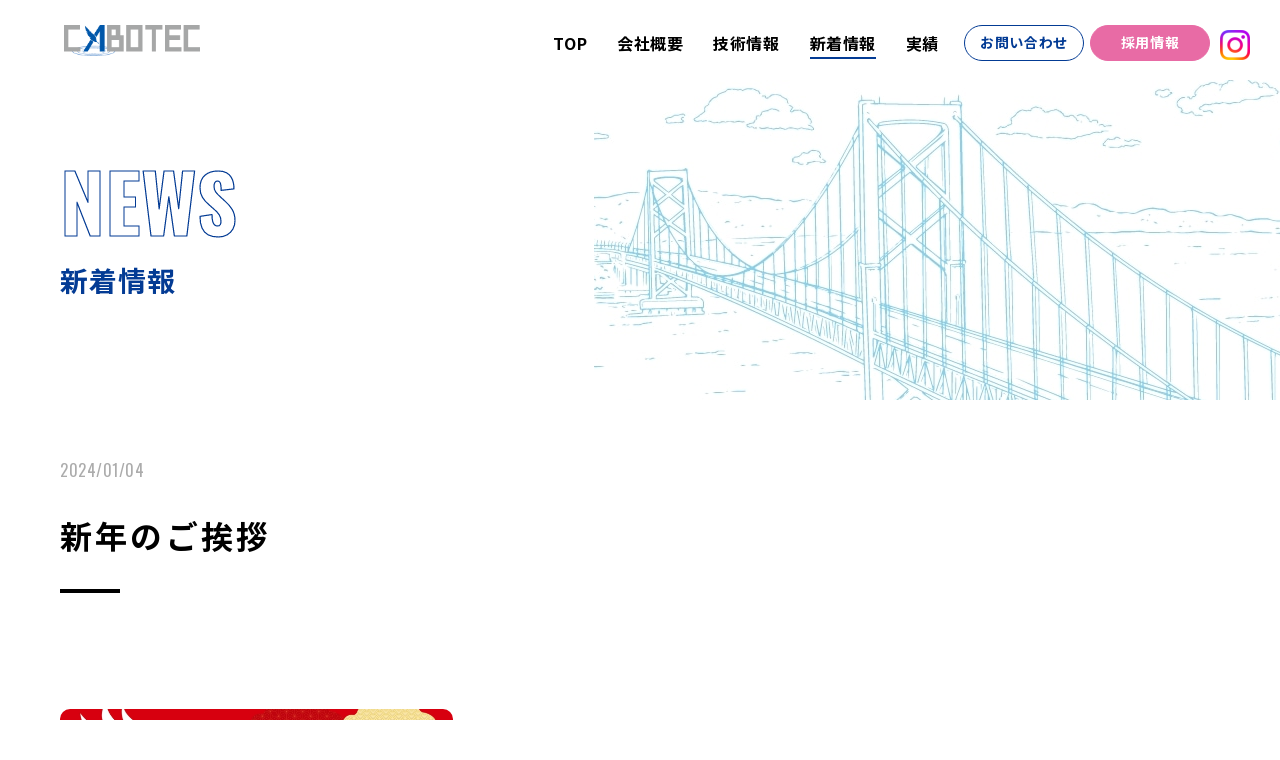

--- FILE ---
content_type: text/html; charset=UTF-8
request_url: https://cabotec.net/news/267/
body_size: 23240
content:
<!DOCTYPE html>
<html lang="ja">
<head>

<meta charset="UTF-8">

<!-- Google Tag Manager -->
<script>(function(w,d,s,l,i){w[l]=w[l]||[];w[l].push({'gtm.start':
new Date().getTime(),event:'gtm.js'});var f=d.getElementsByTagName(s)[0],
j=d.createElement(s),dl=l!='dataLayer'?'&l='+l:'';j.async=true;j.src=
'https://www.googletagmanager.com/gtm.js?id='+i+dl;f.parentNode.insertBefore(j,f);
})(window,document,'script','dataLayer','GTM-N99VXTV');</script>
<!-- End Google Tag Manager -->

<title>新年のご挨拶 | 新着情報 | 株式会社カボテック ｜ 炭素繊維集成板カボコンを使った独自のCABOCON（カボコン）工法を メインに、橋の補修・補強の設計・施工・材料販売する会社</title>
<meta name="keywords" content="">
<meta name="description" content="">

<link rel="icon" href="https://cabotec.net/wp-content/themes/theme/img/cmn/favicon.ico?ver=1637025858464">
<link rel="apple-touch-icon" href="https://cabotec.net/wp-content/themes/theme/img/cmn/apple-touch-icon.png">
<meta name="viewport" id="viewport" content="width=device-width">
<meta name="format-detection" content="telephone=no">

<link rel="stylesheet" href="https://cabotec.net/wp-content/themes/theme/css/reset.css?ver=1637025858464" type="text/css">
<link rel="stylesheet" href="https://cabotec.net/wp-content/themes/theme/css/cmn.css?ver=1637025858464" type="text/css">
<link rel="stylesheet" href="https://cabotec.net/wp-content/themes/theme/css/style.css?ver=1637025858464" type="text/css">
<link rel="stylesheet" href="https://cabotec.net/wp-content/themes/theme/style.css" type="text/css">

<link rel="preconnect" href="https://fonts.googleapis.com">
<link rel="preconnect" href="https://fonts.gstatic.com" crossorigin>
<link href="https://fonts.googleapis.com/css2?family=Noto+Sans+JP:wght@500;700&family=Oswald:wght@400;700&display=swap" rel="stylesheet">

<!-- Viewport Extra -->
<script src="https://cdn.jsdelivr.net/npm/viewport-extra@1.0.3/dist/viewport-extra.min.js"></script>
<!-- jQuery -->
<script src="https://cdnjs.cloudflare.com/ajax/libs/jquery/1.12.4/jquery.min.js" defer></script>
<!-- cmn -->
<script src="https://cabotec.net/wp-content/themes/theme/js/cmn_asap.js?ver=1637025858464"></script>
<script src="https://cabotec.net/wp-content/themes/theme/js/cmn_defer.js?ver=1637025858464" defer></script>



	<meta property="og:url" content="https://cabotec.net/news/267/">
	<meta property="og:site_name" content="株式会社カボテック ｜ 炭素繊維集成板カボコンを使った独自のCABOCON（カボコン）工法を メインに、橋の補修・補強の設計・施工・材料販売する会社">
	<meta property="og:title" content="新年のご挨拶 | 新着情報 | 株式会社カボテック ｜ 炭素繊維集成板カボコンを使った独自のCABOCON（カボコン）工法を メインに、橋の補修・補強の設計・施工・材料販売する会社">
	<meta property="og:description" content="">
	<meta property="og:image" content="https://cabotec.net/wp-content/themes/theme/img/cmn/og-image.png">
	<meta property="og:type" content="article">
	<meta property="og:locale" content="ja_JP">

	<meta name="twitter:url" content="https://cabotec.net/news/267/">
	<meta name="twitter:title" content="新年のご挨拶 | 新着情報 | 株式会社カボテック ｜ 炭素繊維集成板カボコンを使った独自のCABOCON（カボコン）工法を メインに、橋の補修・補強の設計・施工・材料販売する会社">
	<meta name="twitter:description" content="">
	<meta name="twitter:image:src" content="https://cabotec.net/wp-content/themes/theme/img/cmn/og-image.png">
	<meta name="twitter:card" content="summary_large_image">
<meta name='robots' content='max-image-preview:large' />
<style id='wp-img-auto-sizes-contain-inline-css' type='text/css'>
img:is([sizes=auto i],[sizes^="auto," i]){contain-intrinsic-size:3000px 1500px}
/*# sourceURL=wp-img-auto-sizes-contain-inline-css */
</style>
<style id='classic-theme-styles-inline-css' type='text/css'>
/*! This file is auto-generated */
.wp-block-button__link{color:#fff;background-color:#32373c;border-radius:9999px;box-shadow:none;text-decoration:none;padding:calc(.667em + 2px) calc(1.333em + 2px);font-size:1.125em}.wp-block-file__button{background:#32373c;color:#fff;text-decoration:none}
/*# sourceURL=/wp-includes/css/classic-themes.min.css */
</style>
<link rel="canonical" href="https://cabotec.net/news/267/" />
<style id='global-styles-inline-css' type='text/css'>
:root{--wp--preset--aspect-ratio--square: 1;--wp--preset--aspect-ratio--4-3: 4/3;--wp--preset--aspect-ratio--3-4: 3/4;--wp--preset--aspect-ratio--3-2: 3/2;--wp--preset--aspect-ratio--2-3: 2/3;--wp--preset--aspect-ratio--16-9: 16/9;--wp--preset--aspect-ratio--9-16: 9/16;--wp--preset--color--black: #000000;--wp--preset--color--cyan-bluish-gray: #abb8c3;--wp--preset--color--white: #ffffff;--wp--preset--color--pale-pink: #f78da7;--wp--preset--color--vivid-red: #cf2e2e;--wp--preset--color--luminous-vivid-orange: #ff6900;--wp--preset--color--luminous-vivid-amber: #fcb900;--wp--preset--color--light-green-cyan: #7bdcb5;--wp--preset--color--vivid-green-cyan: #00d084;--wp--preset--color--pale-cyan-blue: #8ed1fc;--wp--preset--color--vivid-cyan-blue: #0693e3;--wp--preset--color--vivid-purple: #9b51e0;--wp--preset--gradient--vivid-cyan-blue-to-vivid-purple: linear-gradient(135deg,rgb(6,147,227) 0%,rgb(155,81,224) 100%);--wp--preset--gradient--light-green-cyan-to-vivid-green-cyan: linear-gradient(135deg,rgb(122,220,180) 0%,rgb(0,208,130) 100%);--wp--preset--gradient--luminous-vivid-amber-to-luminous-vivid-orange: linear-gradient(135deg,rgb(252,185,0) 0%,rgb(255,105,0) 100%);--wp--preset--gradient--luminous-vivid-orange-to-vivid-red: linear-gradient(135deg,rgb(255,105,0) 0%,rgb(207,46,46) 100%);--wp--preset--gradient--very-light-gray-to-cyan-bluish-gray: linear-gradient(135deg,rgb(238,238,238) 0%,rgb(169,184,195) 100%);--wp--preset--gradient--cool-to-warm-spectrum: linear-gradient(135deg,rgb(74,234,220) 0%,rgb(151,120,209) 20%,rgb(207,42,186) 40%,rgb(238,44,130) 60%,rgb(251,105,98) 80%,rgb(254,248,76) 100%);--wp--preset--gradient--blush-light-purple: linear-gradient(135deg,rgb(255,206,236) 0%,rgb(152,150,240) 100%);--wp--preset--gradient--blush-bordeaux: linear-gradient(135deg,rgb(254,205,165) 0%,rgb(254,45,45) 50%,rgb(107,0,62) 100%);--wp--preset--gradient--luminous-dusk: linear-gradient(135deg,rgb(255,203,112) 0%,rgb(199,81,192) 50%,rgb(65,88,208) 100%);--wp--preset--gradient--pale-ocean: linear-gradient(135deg,rgb(255,245,203) 0%,rgb(182,227,212) 50%,rgb(51,167,181) 100%);--wp--preset--gradient--electric-grass: linear-gradient(135deg,rgb(202,248,128) 0%,rgb(113,206,126) 100%);--wp--preset--gradient--midnight: linear-gradient(135deg,rgb(2,3,129) 0%,rgb(40,116,252) 100%);--wp--preset--font-size--small: 13px;--wp--preset--font-size--medium: 20px;--wp--preset--font-size--large: 36px;--wp--preset--font-size--x-large: 42px;--wp--preset--spacing--20: 0.44rem;--wp--preset--spacing--30: 0.67rem;--wp--preset--spacing--40: 1rem;--wp--preset--spacing--50: 1.5rem;--wp--preset--spacing--60: 2.25rem;--wp--preset--spacing--70: 3.38rem;--wp--preset--spacing--80: 5.06rem;--wp--preset--shadow--natural: 6px 6px 9px rgba(0, 0, 0, 0.2);--wp--preset--shadow--deep: 12px 12px 50px rgba(0, 0, 0, 0.4);--wp--preset--shadow--sharp: 6px 6px 0px rgba(0, 0, 0, 0.2);--wp--preset--shadow--outlined: 6px 6px 0px -3px rgb(255, 255, 255), 6px 6px rgb(0, 0, 0);--wp--preset--shadow--crisp: 6px 6px 0px rgb(0, 0, 0);}:where(.is-layout-flex){gap: 0.5em;}:where(.is-layout-grid){gap: 0.5em;}body .is-layout-flex{display: flex;}.is-layout-flex{flex-wrap: wrap;align-items: center;}.is-layout-flex > :is(*, div){margin: 0;}body .is-layout-grid{display: grid;}.is-layout-grid > :is(*, div){margin: 0;}:where(.wp-block-columns.is-layout-flex){gap: 2em;}:where(.wp-block-columns.is-layout-grid){gap: 2em;}:where(.wp-block-post-template.is-layout-flex){gap: 1.25em;}:where(.wp-block-post-template.is-layout-grid){gap: 1.25em;}.has-black-color{color: var(--wp--preset--color--black) !important;}.has-cyan-bluish-gray-color{color: var(--wp--preset--color--cyan-bluish-gray) !important;}.has-white-color{color: var(--wp--preset--color--white) !important;}.has-pale-pink-color{color: var(--wp--preset--color--pale-pink) !important;}.has-vivid-red-color{color: var(--wp--preset--color--vivid-red) !important;}.has-luminous-vivid-orange-color{color: var(--wp--preset--color--luminous-vivid-orange) !important;}.has-luminous-vivid-amber-color{color: var(--wp--preset--color--luminous-vivid-amber) !important;}.has-light-green-cyan-color{color: var(--wp--preset--color--light-green-cyan) !important;}.has-vivid-green-cyan-color{color: var(--wp--preset--color--vivid-green-cyan) !important;}.has-pale-cyan-blue-color{color: var(--wp--preset--color--pale-cyan-blue) !important;}.has-vivid-cyan-blue-color{color: var(--wp--preset--color--vivid-cyan-blue) !important;}.has-vivid-purple-color{color: var(--wp--preset--color--vivid-purple) !important;}.has-black-background-color{background-color: var(--wp--preset--color--black) !important;}.has-cyan-bluish-gray-background-color{background-color: var(--wp--preset--color--cyan-bluish-gray) !important;}.has-white-background-color{background-color: var(--wp--preset--color--white) !important;}.has-pale-pink-background-color{background-color: var(--wp--preset--color--pale-pink) !important;}.has-vivid-red-background-color{background-color: var(--wp--preset--color--vivid-red) !important;}.has-luminous-vivid-orange-background-color{background-color: var(--wp--preset--color--luminous-vivid-orange) !important;}.has-luminous-vivid-amber-background-color{background-color: var(--wp--preset--color--luminous-vivid-amber) !important;}.has-light-green-cyan-background-color{background-color: var(--wp--preset--color--light-green-cyan) !important;}.has-vivid-green-cyan-background-color{background-color: var(--wp--preset--color--vivid-green-cyan) !important;}.has-pale-cyan-blue-background-color{background-color: var(--wp--preset--color--pale-cyan-blue) !important;}.has-vivid-cyan-blue-background-color{background-color: var(--wp--preset--color--vivid-cyan-blue) !important;}.has-vivid-purple-background-color{background-color: var(--wp--preset--color--vivid-purple) !important;}.has-black-border-color{border-color: var(--wp--preset--color--black) !important;}.has-cyan-bluish-gray-border-color{border-color: var(--wp--preset--color--cyan-bluish-gray) !important;}.has-white-border-color{border-color: var(--wp--preset--color--white) !important;}.has-pale-pink-border-color{border-color: var(--wp--preset--color--pale-pink) !important;}.has-vivid-red-border-color{border-color: var(--wp--preset--color--vivid-red) !important;}.has-luminous-vivid-orange-border-color{border-color: var(--wp--preset--color--luminous-vivid-orange) !important;}.has-luminous-vivid-amber-border-color{border-color: var(--wp--preset--color--luminous-vivid-amber) !important;}.has-light-green-cyan-border-color{border-color: var(--wp--preset--color--light-green-cyan) !important;}.has-vivid-green-cyan-border-color{border-color: var(--wp--preset--color--vivid-green-cyan) !important;}.has-pale-cyan-blue-border-color{border-color: var(--wp--preset--color--pale-cyan-blue) !important;}.has-vivid-cyan-blue-border-color{border-color: var(--wp--preset--color--vivid-cyan-blue) !important;}.has-vivid-purple-border-color{border-color: var(--wp--preset--color--vivid-purple) !important;}.has-vivid-cyan-blue-to-vivid-purple-gradient-background{background: var(--wp--preset--gradient--vivid-cyan-blue-to-vivid-purple) !important;}.has-light-green-cyan-to-vivid-green-cyan-gradient-background{background: var(--wp--preset--gradient--light-green-cyan-to-vivid-green-cyan) !important;}.has-luminous-vivid-amber-to-luminous-vivid-orange-gradient-background{background: var(--wp--preset--gradient--luminous-vivid-amber-to-luminous-vivid-orange) !important;}.has-luminous-vivid-orange-to-vivid-red-gradient-background{background: var(--wp--preset--gradient--luminous-vivid-orange-to-vivid-red) !important;}.has-very-light-gray-to-cyan-bluish-gray-gradient-background{background: var(--wp--preset--gradient--very-light-gray-to-cyan-bluish-gray) !important;}.has-cool-to-warm-spectrum-gradient-background{background: var(--wp--preset--gradient--cool-to-warm-spectrum) !important;}.has-blush-light-purple-gradient-background{background: var(--wp--preset--gradient--blush-light-purple) !important;}.has-blush-bordeaux-gradient-background{background: var(--wp--preset--gradient--blush-bordeaux) !important;}.has-luminous-dusk-gradient-background{background: var(--wp--preset--gradient--luminous-dusk) !important;}.has-pale-ocean-gradient-background{background: var(--wp--preset--gradient--pale-ocean) !important;}.has-electric-grass-gradient-background{background: var(--wp--preset--gradient--electric-grass) !important;}.has-midnight-gradient-background{background: var(--wp--preset--gradient--midnight) !important;}.has-small-font-size{font-size: var(--wp--preset--font-size--small) !important;}.has-medium-font-size{font-size: var(--wp--preset--font-size--medium) !important;}.has-large-font-size{font-size: var(--wp--preset--font-size--large) !important;}.has-x-large-font-size{font-size: var(--wp--preset--font-size--x-large) !important;}
/*# sourceURL=global-styles-inline-css */
</style>
</head>
<body id="top">

<!-- Google Tag Manager (noscript) -->
<noscript><iframe src="https://www.googletagmanager.com/ns.html?id=GTM-N99VXTV"
height="0" width="0" style="display:none;visibility:hidden"></iframe></noscript>
<!-- End Google Tag Manager (noscript) -->

<!-- g-wrapper -->
<div class="g-wrapper l-container">


	<!-- g-header -->
	<header class="g-header l-container">
		<div class="header_container">

			<p>
				<a class="logo" href="https://cabotec.net/"><img src="https://cabotec.net/wp-content/themes/theme/img/cmn/header_logo.png" alt="株式会社カボテック"></a>
			</p>

			<div class="header_nav u-pc" data-mv-after>
				<a class="header_link" href="https://cabotec.net/">TOP</a>
				<a class="header_link" href="https://cabotec.net/about/">会社概要</a>
				<a class="header_link" href="https://cabotec.net/technology/">技術情報</a>
				<a class="header_link current" href="https://cabotec.net/news/">新着情報</a>
				<a class="header_link" href="https://cabotec.net/works/">実績</a>
				<a class="header_btn c-btn01 __contact" href="https://cabotec.net/contact/"><span class="__inner">お問い合わせ</span></a>
				<a class="header_btn c-btn01 __c5" href="https://cabotec.net/recruit/"><span class="__inner">採用情報</span></a>
		<a class="u-pr10 u-pl10" href="https://www.instagram.com/cabotec_tokushima/" target="_blank" id="header_insta">
							<img class="u-mt5" src="https://cabotec.net/wp-content/themes/theme/img/cmn/icon_instagram.png" width="30" height="30" decoding="async" alt="header_Instagram" id="header_insta">
						</a>
			</div>

			<div class="hnav_btngroup" data-mv-after>
				<a class="u-pr10 u-pl10" href="https://www.instagram.com/cabotec_tokushima/" target="_blank" id="header_insta">
							<img class="u-pt10 u-pr5" src="https://cabotec.net/wp-content/themes/theme/img/cmn/icon_instagram.png" width="30" height="30" decoding="async" alt="header_Instagram" id="header_insta">
						</a>
				<a class="hnav_btn __recruit" href="https://cabotec.net/recruit/">採用情報</a>
				<button type="button" class="hnav_btn __open js-hnav_btn"></button>
			</div>
			<div class="hnav_menu js-hnav_menu">
				<ul class="hnav_list">
					<li class="hnav_item"><a class="hnav_link" href="https://cabotec.net/">TOP</a></li>
					<li class="hnav_item"><a class="hnav_link" href="https://cabotec.net/about/">会社概要</a></li>
					<li class="hnav_item"><a class="hnav_link" href="https://cabotec.net/technology/">技術情報</a></li>
					<li class="hnav_item"><a class="hnav_link" href="https://cabotec.net/news/">新着情報</a></li>
					<li class="hnav_item"><a class="hnav_link" href="https://cabotec.net/works/">実績</a></li>
					<li class="hnav_item"><a class="hnav_link __btn" href="https://cabotec.net/contact/">お問い合わせ</a></li>
				</ul>
			</div>

		</div>
	</header>
	<!-- /g-header -->

	<div class="c-pagetitle">
		<div class="padding">
			<div class="l-inner" data-sa="left">
				<div class="c-heading01 __pagetitle __c2">
					<span class="c-pagetitle__page en"><svg viewBox="0 0 100 100"><text x="0" y="100%">news</text></svg></span>
				</div>
				<h1 class="c-pagetitle__name">新着情報</h1>
			</div>
		</div>
	</div>


	<!-- g-main -->
	<div role="main" class="g-main">
<!-- q-news__details -->
<div class="q-news-details">
	<div class="padding">
		<div class="l-inner">
			<div class="post__information">
				<time class="post__date" datetime="2024-01-04">2024/01/04</time>
				<p class="post__title">新年のご挨拶</p>
			</div>
			<div class="post_text">
			<!-- editor -->
<p>&nbsp;</p>
<p><img fetchpriority="high" decoding="async" class="alignleft  wp-image-268" src="https://cabotec.net/wp-content/uploads/2024/01/24594817.jpg" alt="" width="393" height="278" srcset="https://cabotec.net/wp-content/uploads/2024/01/24594817.jpg 1920w, https://cabotec.net/wp-content/uploads/2024/01/24594817-300x212.jpg 300w, https://cabotec.net/wp-content/uploads/2024/01/24594817-1024x724.jpg 1024w, https://cabotec.net/wp-content/uploads/2024/01/24594817-768x543.jpg 768w, https://cabotec.net/wp-content/uploads/2024/01/24594817-1536x1086.jpg 1536w" sizes="(max-width: 393px) 100vw, 393px" /></p>
<p><span style="font-size: 18pt;">新年明けましておめでとうございます</span>。</p>
<p style="text-align: left;"><span style="font-size: 12pt;">旧年中はひとかたならぬご厚情をいただきありがとうございました</span><span style="font-size: 12pt;">。</span><br />
<span style="font-size: 12pt;">社員一丸となり全力を尽くしますので、引き続きご支援いただきますようお願い申しあげます。</span><br />
<span style="font-size: 12pt;">本年も変わらぬお引き立ての程よろしくお願い申し上げます。</span></p>
<p><span style="font-size: 14pt;"><span style="font-size: 12pt;">　　　　　　　　　　　　　　　　　　　　　　　　　　　株式会社</span><strong>カボテック</strong>　社員一同</span></p>
			<!-- /editor -->
			</div>

			<div class="btn_container">
				<div class="prev"><a class="c-btn01 __c2 __arr-l" href="https://cabotec.net/news/270/"><span class="__inner">前の記事</span></a></div>
				<div class="back"><a class="c-btn01 __c3" href="https://cabotec.net/news/"><span class="__inner">記事一覧</span></a></div>
				<div class="next"><a class="c-btn01 __c2 __arr-r" href="https://cabotec.net/news/260/"><span class="__inner">次の記事</span></a></div>
			</div>

		</div>
	</div>
</div>

</div>
<!-- /g-main -->


<!-- g-footer -->
<footer class="g-footer">
	<!-- パンくずリスト -->
	<div class="c-bread">
		<ol itemscope itemtype="https://schema.org/BreadcrumbList" class="c-bread__list l-inner">
<!-- Breadcrumb NavXT 6.6.0 -->
<li class="home">
	<span itemprop="itemListElement" itemscope itemtype="https://schema.org/ListItem">
		<a itemprop="item" href="https://cabotec.net"><span itemprop="name">トップページ</span></a>
		<meta itemprop="position" content="1">
	</span>
</li>
<li class="post post-news-archive">
	<span itemprop="itemListElement" itemscope itemtype="https://schema.org/ListItem">
		<a itemprop="item" href="https://cabotec.net/news/"><span itemprop="name">新着情報</span></a>
		<meta itemprop="position" content="2">
	</span>
</li>
<li class="post post-news current-item">
	<span itemprop="itemListElement" itemscope itemtype="https://schema.org/ListItem">
		<link itemprop="item" href="https://cabotec.net/news/267/"><span itemprop="name">新年のご挨拶</span>
		<meta itemprop="position" content="3">
	</span>
</li>
		</ol>
	</div>
	<!-- /パンくずリスト -->
		<div class="padding">
			<a href="#top" class="pagetop" aria-label="ページトップに戻る"></a>
			<div class="l-inner footer_container">
				<div class="footer_nav">
					<ul class="fnav_list">
						<li class="fnav_item __top"><a class="fnav_link" href="https://cabotec.net/">TOP</a></li>
						<li class="fnav_item __com"><a class="fnav_link" href="https://cabotec.net/about/">会社概要</a></li>
						<li class="fnav_item __tec"><a class="fnav_link" href="https://cabotec.net/technology/">技術情報</a></li>
						<li class="fnav_item __child"><a class="fnav_link" href="https://cabotec.net/technology/cabocon/">CABOCON工法</a></li>
						<li class="fnav_item __child"><a class="fnav_link" href="https://cabotec.net/technology/reactrise/">リアクトライズ</a></li>
						<li class="fnav_item __child"><a class="fnav_link" href="https://cabotec.net/technology/sabibarrier/">サビバリアー</a></li>
						<li class="fnav_item __child"><a class="fnav_link" href="https://cabotec.net/technology/aizawl/">アイゾールEX</a></li>
					</ul>
					<ul class="fnav_list">
						<li class="fnav_item __news"><a class="fnav_link current" href="https://cabotec.net/news/">新着情報</a></li>
						<li class="fnav_item __works"><a class="fnav_link" href="https://cabotec.net/works/">実績</a></li>
						<li class="fnav_item __contact"><a class="fnav_link" href="https://cabotec.net/contact/">お問い合わせ</a></li>
					</ul>
					<div class="fnav_btngroup">
						<a class="fnav_btn c-btn01 __c5 __arr-r" href="https://cabotec.net/recruit/"><span class="__inner">採用情報</span></a>
						<a class="fnav_btn c-btn01 __c4 __arr-r" href="https://cabotec.net/recruit/entry/"><span class="__inner">エントリー</span></a>
						<a class="fnav_btn c-btn01 __c1" href="https://www.instagram.com/cabotec_tokushima/" target="_blank" id="footerico_insta"><span class="__inner"><img class="u-pr5 u-pb5" src="https://cabotec.net/wp-content/themes/theme/img/cmn/icon_instagram.png" width="24" height="24" decoding="async" alt="Instagram" id="footerico_insta">インスタグラム</span></a>
					</div>
				</div>
				<div class="footer_info">
					<a class="logo" href="https://cabotec.net/"><img src="https://cabotec.net/wp-content/themes/theme/img/cmn/footer_logo.png" alt="株式会社カボテック"></a>
					<p class="address">〒779-1101<br>徳島県阿南市羽ノ浦町中庄鴻ノ袖35-7</p>
					<p class="tel" data-js-tel>TEL.0884-24-8415</p>
					<div class="txt"><a class="link" href="https://cabotec.net/privacy/">プライバシーポリシー</a><span class="copy">&copy;2021 CABOTEC.</span></div>
				</div>
			</div>
		</div>
	</footer>
	<!-- /g-footer -->


</div>
<!-- /g-wrapper -->

<script type="speculationrules">
{"prefetch":[{"source":"document","where":{"and":[{"href_matches":"/*"},{"not":{"href_matches":["/wp-*.php","/wp-admin/*","/wp-content/uploads/*","/wp-content/*","/wp-content/plugins/*","/wp-content/themes/theme/*","/*\\?(.+)"]}},{"not":{"selector_matches":"a[rel~=\"nofollow\"]"}},{"not":{"selector_matches":".no-prefetch, .no-prefetch a"}}]},"eagerness":"conservative"}]}
</script>
</body>

</html>

--- FILE ---
content_type: text/css
request_url: https://cabotec.net/wp-content/themes/theme/css/reset.css?ver=1637025858464
body_size: 2827
content:
@charset "UTF-8";

/* CSS Document */

html,
body,
div,
span,
object,
iframe,
h1,
h2,
h3,
h4,
h5,
h6,
p,
blockquote,
pre,
abbr,
acronym,
address,
big,
cite,
code,
del,
dfn,
em,
font,
ins,
kbd,
q,
s,
samp,
small,
strike,
sub,
sup,
tt,
var,
dl,
dt,
dd,
ol,
ul,
li,
fieldset,
form,
label,
legend,
article,
aside,
dialog,
figure,
figcaption,
footer,
header,
hgroup,
menu,
nav,
section,
time,
mark,
audio,
video {
	margin: 0;
	padding: 0;
	border: 0;
	outline: 0;
	font-size: inherit;
	font-family: inherit;
	font-style: inherit;
	font-weight: inherit;
	vertical-align: baseline;
	max-height: 999999px;
}

body {
	font-size: 0.875rem;
	line-height: 2.28571;
	color: #000;
	font-family: "Noto Sans JP", "メイリオ", Meiryo, sans-serif;
	background: #fff;
	letter-spacing: 0.04em;
	word-wrap: break-word;
	-webkit-text-size-adjust: none; /*202009 100%はiPadでサイズが変わってしまうのでnoneを使う*/
}

a {
	margin: 0;
	padding: 0;
	font-size: inherit;
	font-family: inherit;
	font-style: inherit;
	font-weight: inherit;
	vertical-align: baseline;
	color: #000;
	text-decoration: none;
	max-height: 999999px;
}

a,
button {
	outline: 5px solid transparent;
	outline-offset: 10px;
	-webkit-transition: outline-offset 0.5s;
	-webkit-transition: outline-offset 0.5s, color 0.3s;
	transition: outline-offset 0.5s, color 0.3s;
}

a::-moz-focus-inner,
button::-moz-focus-inner {
	border: 0;
}

img {
	max-width: 100%;
	height: auto;
	vertical-align: bottom;
}

a img {
	border: 0;
	-webkit-transition: opacity 0.3s;
	transition: opacity 0.3s;
}

a:hover { /*	color:#0000FF;*/
}

a:hover img,
a:active img {
	opacity: 0.5;
}

a:focus,
button:focus {
	outline: 2px solid rgba(0, 0, 0, 0.8);
	outline-offset: 0;
}

[data-whatinput="mouse"] :focus,
[data-whatinput="touch"] :focus,
[data-whatinput="touch"] :hover {
	outline-color: transparent !important;
	text-decoration: none !important;
}

[data-whatinput="touch"] a:hover img {
	opacity: 1 !important;
}

article,
aside,
dialog,
figure,
footer,
header,
hgroup,
nav,
section {
	display: block;
}

li {
	list-style-type: none;
}

table {
	border-collapse: collapse;
	border-spacing: 0;
}

table,
caption,
tbody,
tfoot,
thead,
tr,
th,
td {
	font-size: inherit;
	font-family: inherit;
	font-style: inherit;
	font-weight: inherit;
	margin: 0;
	outline: 0;
	vertical-align: baseline;
	max-height: 999999px;
}

caption,
th,
td {
	text-align: inherit;
}

blockquote:before,
blockquote:after,
q:before,
q:after {
	content: "";
	content: none;
}

blockquote,
q {
	quotes: none;
}

del {
	text-decoration: line-through;
}

abbr[title],
dfn[title] {
	border-bottom: 1px dotted #000;
	cursor: help;
}

ins {
	text-decoration: none;
}

mark { /*	font-style:italic;*/ /*	font-weight:bold;*/
}

@media (max-width: 768px) {

body {
	font-size: 0.875rem;
}

}

@media not all and (max-width: 768px) {

a:hover {
	text-decoration: none;
	color: #033B94;
}

}



--- FILE ---
content_type: text/css
request_url: https://cabotec.net/wp-content/themes/theme/css/style.css?ver=1637025858464
body_size: 166638
content:
@charset "UTF-8";



.l-anchor {
	margin-top: -80px;
	padding-top: 80px;
}

.l-container {
	min-width: 1180px;
}

.l-inner {
	max-width: 1160px;
	margin-left: auto;
	margin-right: auto;
	padding-left: 10px;
	padding-right: 10px;
}



.c-bread {
	border-top: 1px solid #D3D3D3;
	border-bottom: 1px solid #D3D3D3;
}

.c-bread__list {
	word-break: break-all;
	display: -webkit-flex;
	display: -ms-flex;
	display: -webkit-box;
	display: -ms-flexbox;
	display: flex;
	-webkit-box-align: center;
	-webkit-align-items: center;
	-ms-flex-align: center;
	align-items: center;
	overflow: hidden;
	white-space: nowrap;
	text-overflow: ellipsis;
}

.c-bread__list > li {
	display: -webkit-flex;
	display: -ms-flex;
	display: -webkit-box;
	display: -ms-flexbox;
	display: flex;
	-webkit-box-align: center;
	-webkit-align-items: center;
	-ms-flex-align: center;
	align-items: center;
	position: relative;
	background: transparent;
}

.c-bread__list > li + li:before {
	content: '';
	background: url("../img/cmn/bread_arr_pc.png") center center/100% no-repeat;
	width: 14px;
	height: 46px;
	display: block;
	margin: -1px 10px;
}

.c-bread__list li:last-of-type {
	overflow: hidden;
}

.c-bread__list li:last-of-type span {
	overflow: hidden;
	white-space: nowrap;
	text-overflow: ellipsis;
}

.c-bread.recruit {
	border-top: 0;
	border-bottom: 1px solid #E3E3E3;
	font-size: 16px;
	padding: 15px 0;
}

.c-bread.recruit a:hover {
	color: #009FBC;
}

.c-bread.recruit .c-bread__list {
	max-width: 880px;
}

.c-bread.recruit .c-bread__list > li + li:before {
	content: '>';
	background: none;
	width: auto;
	height: auto;
	display: inline;
	margin: -1px 6px 0 4px;
}

.c-bread.recruit .c-bread__list li:first-of-type,
.c-bread.recruit .c-bread__list li:nth-of-type(2):before {
	display: none;
}



.c-btn01 {
	position: relative;
	display: -webkit-flex;
	display: -ms-flex;
	display: -webkit-box;
	display: -ms-flexbox;
	display: flex;
	-webkit-box-pack: center;
	-webkit-justify-content: center;
	-ms-flex-pack: center;
	justify-content: center;
	-webkit-box-align: center;
	-webkit-align-items: center;
	-ms-flex-align: center;
	align-items: center;
	overflow: hidden;
	width: 260px;
	border-radius: 25px;
	border: 1px solid #000;
	font-size: 16px;
	font-weight: 700;
	text-align: center;
	padding: 5px 0 7px;
	outline: none;
	-webkit-transition: outline-offset 0.3s, color 0.3s, border-color 0.3s;
	transition: outline-offset 0.3s, color 0.3s, border-color 0.3s; /*arr*/ /*hover*/ /*colorset*/ /*big*/
}

.c-btn01 + .c-btn01 {
	margin-top: 8px;
}

.c-btn01 .__inner {
	z-index: 1;
	position: relative;
}

.c-btn01:before {
	content: '';
	position: absolute;
	display: block;
	z-index: 1;
	-webkit-transition: border-color 0.3s, -webkit-transform 0.3s;
	transition: border-color 0.3s, -webkit-transform 0.3s;
	transition: border-color 0.3s, transform 0.3s;
	transition: border-color 0.3s, transform 0.3s, -webkit-transform 0.3s;
}

.c-btn01.__arr-l:before {
	top: 18px;
	top: calc(50% - 5px);
	left: 32px;
	border-bottom: solid 2px #000;
	border-left: solid 2px #000;
	width: 8px;
	height: 8px;
	-webkit-transform: rotate(45deg);
	-ms-transform: rotate(45deg);
	transform: rotate(45deg);
}

.c-btn01.__arr-r:before {
	top: 18px;
	top: calc(50% - 5px);
	right: 32px;
	border-bottom: solid 2px #000;
	border-right: solid 2px #000;
	width: 8px;
	height: 8px;
	-webkit-transform: rotate(-45deg);
	-ms-transform: rotate(-45deg);
	transform: rotate(-45deg);
}

.c-btn01:after {
	content: '';
	position: absolute;
	z-index: 0;
	top: 0;
	left: 0;
	width: 100%;
	height: 100%;
	border-radius: 30px;
	-webkit-transition: -webkit-transform 0.6s cubic-bezier(0.8, 0, 0.2, 1) 0s;
	transition: -webkit-transform 0.6s cubic-bezier(0.8, 0, 0.2, 1) 0s;
	transition: transform 0.6s cubic-bezier(0.8, 0, 0.2, 1) 0s;
	transition: transform 0.6s cubic-bezier(0.8, 0, 0.2, 1) 0s, -webkit-transform 0.6s cubic-bezier(0.8, 0, 0.2, 1) 0s;
	-webkit-transform: scale(0, 1);
	-ms-transform: scale(0, 1);
	transform: scale(0, 1);
	-webkit-transform-origin: right top;
	-ms-transform-origin: right top;
	transform-origin: right top;
}

.c-btn01.__c1 {
	border-color: #033B94;
	color: #033B94;
	background: #fff;
}

.c-btn01.__c1:before {
	border-color: #033B94;
}

.c-btn01.__c1:after {
	background-image: -webkit-gradient(linear, left top, right top, color-stop(40%, #0081cc), color-stop(90%, #0bbae6));
	background-image: -webkit-linear-gradient(left, #0081cc 40%, #0bbae6 90%);
	background-image: linear-gradient(to right, #0081cc 40%, #0bbae6 90%);
}

.c-btn01.__c2 {
	border-color: #033B94;
	color: #033B94;
	background: #fff;
}

.c-btn01.__c2:before {
	border-color: #033B94;
}

.c-btn01.__c2:after {
	background: #033B94;
}

.c-btn01.__c3 {
	border-color: #033B94;
	color: #fff;
	background: #033B94;
}

.c-btn01.__c3:before {
	border-color: #fff;
}

.c-btn01.__c3:after {
	background: #fff;
}

.c-btn01.__c4 {
	border-color: #E86BA5;
	color: #E86BA5;
	background: #fff;
}

.c-btn01.__c4:before {
	border-color: #E86BA5;
}

.c-btn01.__c4:after {
	background: #E86BA5;
}

.c-btn01.__c5 {
	border-color: #E86BA5;
	color: #fff;
	background: #E86BA5;
}

.c-btn01.__c5:before {
	border-color: #fff;
}

.c-btn01.__c5:after {
	background: #fff;
}

.c-btn01.__c6 {
	border-color: #033B94;
	background: #033B94;
	color: #fff;
}

.c-btn01.__c6:before {
	border-color: #fff;
}

.c-btn01.__c6:after {
	background-image: -webkit-gradient(linear, left top, right top, color-stop(40%, #0081cc), color-stop(90%, #0bbae6));
	background-image: -webkit-linear-gradient(left, #0081cc 40%, #0bbae6 90%);
	background-image: linear-gradient(to right, #0081cc 40%, #0bbae6 90%);
}

.c-btn01.__big {
	width: 566px;
	font-size: 22px;
	line-height: 1.227;
	border-width: 2px;
	padding: 0;
	height: 108px;
	border-radius: 56px;
	letter-spacing: 0.04em;
}

.c-btn01.__big.__pdf .__inner {
	/*padding-top: 8px;*/
}

.c-btn01.__big.__pdf .__inner:after {
	/*content: '';*/
	display: inline-block;
	vertical-align: middle;
	width: 54px;
	height: 62px;
	margin-top: -8px;
	margin-left: 18px;
	position: relative;
	z-index: 1;
	background: url("../img/cmn/icon_pdf_w.png") center center/cover no-repeat;
	-webkit-transition: opacity 0.3s;
	transition: opacity 0.3s;
}

.c-btn01.__big.__arr-r:before {
	width: 12px;
	height: 12px;
	right: 40px;
}

.c-btn02 {
	position: relative;
	display: inline-block;
	color: transparent;
	text-indent: -9999px;
	width: 87px;
	text-decoration: none;
	outline: none;
}

.c-btn02 .circle {
	display: block;
	width: 78px;
	height: 78px;
	border-radius: 50%;
	border: 1px solid #009FBC;
	position: relative;
	top: 54px;
	left: 7px;
	-webkit-transition: -webkit-transform 0.3s;
	transition: -webkit-transform 0.3s;
	transition: transform 0.3s;
	transition: transform 0.3s, -webkit-transform 0.3s;
}

.c-btn02:before {
	content: '';
	position: absolute;
	bottom: 0;
	left: 0;
	width: 48px;
	height: 2px;
	background: #009FBC;
	-webkit-transition: -webkit-transform 0.3s;
	transition: -webkit-transform 0.3s;
	transition: transform 0.3s;
	transition: transform 0.3s, -webkit-transform 0.3s;
}

.c-btn02:after {
	content: '';
	position: absolute;
	bottom: 4px;
	left: 35px;
	width: 15px;
	height: 2px;
	background: #009FBC;
	-webkit-transform: rotate(35deg);
	-ms-transform: rotate(35deg);
	transform: rotate(35deg);
	-webkit-transition: -webkit-transform 0.3s;
	transition: -webkit-transform 0.3s;
	transition: transform 0.3s;
	transition: transform 0.3s, -webkit-transform 0.3s;
}

.c-heading01 { /*top page*/ /*color set*/
}

.c-heading01 .en {
	font-family: "Oswald", sans-serif;
	font-weight: 700;
	letter-spacing: 0.04em;
	line-height: 1;
	color: transparent;
	display: block;
	margin: 0;
	padding: 0;
}

.c-heading01 .en svg {
	display: block;
	overflow: visible;
	width: auto;
}

.c-heading01 .en text {
	fill: transparent;
	stroke: #000;
	stroke-width: 1.5;
	stroke-linejoin: round;
}

.c-heading01 .ja {
	display: block;
	font-weight: 700;
	letter-spacing: 0.04em;
}

.c-heading01.__top .en {
	font-size: 100px;
}

.c-heading01.__top .en svg {
	height: 60px;
	margin-top: -10px;
}

.c-heading01.__top .ja {
	font-size: 24px;
	margin-top: 10px;
}

.c-heading01.__recruit .en svg {
	height: 100px;
	margin-top: -14px;
}

.c-heading01.__c1 .en text {
	stroke: #fff;
}

.c-heading01.__c1 .ja {
	color: #fff;
}

.c-heading01.__c2 .en text {
	stroke: #033B94;
}

.c-heading01.__c2 .ja {
	color: #000;
}

.c-heading02 {
	font-size: 32px;
	font-weight: 700;
	color: #000;
	line-height: 1.5;
	letter-spacing: 0.04em;
}

.c-heading02.__c1 {
	color: #fff;
}

.c-heading02 + .txt_decoration {
	font-family: "Oswald", sans-serif;
	font-weight: 700;
	line-height: 1;
	color: #f7f7f7;
	text-transform: uppercase;
	text-align: right;
	position: absolute;
	font-size: 148px;
	right: 0;
	top: -50px;
	z-index: 0;
}

.c-bg02 .c-heading02 + .txt_decoration {
	color: #fff;
}

.c-heading03 {
	font-weight: 700;
	line-height: 1;
}

.c-heading03 .ribbon2.ja {
	position: relative;
	display: inline-block;
	font-size: 24px;
	padding-left: 36px;
}

.c-heading03 .ribbon2.ja:after {
	content: '';
	width: 22px;
	height: 4px;
	background: #009FBC;
	display: inline-block;
	position: absolute;
	left: 0;
	top: 18px;
}

.c-heading03 .ribbon2.en {
	display: inline-block;
	text-transform: uppercase;
	font-family: "Oswald", sans-serif;
	font-size: 60px;
	letter-spacing: 0.04em;
	margin-top: 4px;
	padding: 4px 20px 4px 0;
}

.c-heading03.is-show .ribbon2.ja {
	color: #000;
	background-color: transparent;
}

.c-heading03.is-show .ribbon2.ja:before {
	background: #009FBC;
}

.c-heading03.is-show .ribbon2.en {
	color: #000;
	background-color: transparent;
}

.c-heading03.is-show .ribbon2.en:before {
	background: #000;
}

.c-heading04 {
	font-weight: 700;
}

.c-heading04 .en {
	font-family: "Oswald", sans-serif;
	font-size: 42px;
	text-transform: uppercase;
	line-height: 1;
	display: block;
	margin-bottom: 22px;
	letter-spacing: 0.04em;
}

.c-heading04 .ja {
	font-size: 30px;
	line-height: 1.4;
	display: block;
	letter-spacing: 0.04em;
}

.c-heading04 .__c1 {
	color: #009FBC;
}

.c-heading04 .__c2 {
	color: #DBF0EB;
}

.c-heading05 {
	font-weight: 700;
	letter-spacing: 0.04em;
	line-height: 1;
}

.c-heading05[data-sa="ribbon2"] .ribbon2 {
	padding: 0;
}

.c-heading05[data-sa="ribbon2"].is-show .ribbon2 {
	background: transparent;
}

.c-heading06 {
	font-weight: 700;
	letter-spacing: 0.04em;
	line-height: 1;
	font-size: 28px;
	position: relative;
	padding-left: 26px;
}

.c-heading06:before {
	content: '';
	display: inline-block;
	width: 10px;
	height: 40px;
	background: #000;
	position: absolute;
	left: 0;
	top: -5px;
}



.c-bg01 {
	background-color: #033B94;
}

.c-bg02 {
	background-color: #f7f7f7;
}

.c-bg03 {
	background-color: #DBF0EB;
}

.c-bg03.__wave {
	position: relative;
}

.c-bg03.__wave:after {
	content: '';
	position: absolute;
	bottom: -90px;
	left: -100%;
	right: -100%;
	margin: auto;
	display: block;
	width: 3480px;
	height: 90px;
	z-index: 1;
	background: url("../img/recruit/wave.png") center center/100% no-repeat;
}

.c-bg04 {
	background-color: #F4F2EA;
}

.c-pagetitle {
	margin-top: 80px;
	text-transform: uppercase;
}

.c-pagetitle .padding {
	padding: 90px 0 106px;
	height: 320px;
	-webkit-box-sizing: border-box;
	box-sizing: border-box;
}

.c-pagetitle .l-inner {
	-webkit-transition-delay: 0s;
	transition-delay: 0s;
}

.c-pagetitle__page.en {
	font-size: 100px;
	letter-spacing: 0;
}

.c-pagetitle__page.en svg {
	height: 80px;
	margin-top: -14px;
}

.c-pagetitle__name {
	color: #033B94;
	font-size: 28px;
	font-weight: 700;
	line-height: 1;
	letter-spacing: 0.04em;
	margin-top: 30px;
}

.c-pagetitle02 {
	font-weight: 700;
}

.c-pagetitle02__name,
.c-pagetitle02__page {
	line-height: 1;
	display: block;
}

.c-pagetitle02__page {
	font-family: "Oswald", sans-serif;
	text-transform: uppercase;
}

.c-pagetitle02 [data-sa="ribbon2"] .ribbon2 {
	padding: 0;
	line-height: 1.2;
	background: #009FBC;
}

.c-pagetitle02 [data-sa="ribbon2"] .ribbon2:before {
	background: #009FBC;
}

.c-pagetitle02 [data-sa="ribbon2"].is-show .ribbon2 {
	background: transparent;
}

.c-pagetitle02 .l-inner {
	position: relative;
	z-index: 2;
}

.c-pagetitle02 .l-inner:before {
	content: '';
	display: block;
	position: absolute;
	z-index: 10;
}

.c-pagetitle02 .l-inner.__faq:before {
	background: url("../img/recruit__faq/header_img.png") center center/cover no-repeat;
}

.c-pagetitle02 .l-inner.__requirement:before {
	background: url("../img/recruit__requirement/header_img.png") center center/cover no-repeat;
}

.c-pagetitle03 {
	font-weight: 700;
	text-align: center;
}

.c-pagetitle03__name,
.c-pagetitle03__page {
	line-height: 1;
	display: block;
}

.c-pagetitle03__page {
	font-family: "Oswald", sans-serif;
	text-transform: uppercase;
}

.c-pagetitle03 [data-sa="ribbon2"] .ribbon2 {
	line-height: 1.2;
	padding: 0;
	background: #009FBC;
}

.c-pagetitle03 [data-sa="ribbon2"] .ribbon2:before {
	background: #009FBC;
}

.c-pagetitle03 [data-sa="ribbon2"].is-show .ribbon2 {
	background: transparent;
}

.c-txt01 {
	font-size: 14px;
	font-weight: 500;
	letter-spacing: 0.04em;
	line-height: 2;
}

.c-txt02 {
	font-size: 14px;
	font-weight: 500;
	letter-spacing: 0.04em;
	line-height: 2.286;
}

.c-txt03 {
	font-size: 14px;
	font-weight: 500;
	letter-spacing: 0.04em;
	line-height: 1.5714;
}

.c-sup {
	font-size: 75.5%;
	vertical-align: top;
	position: relative;
	top: -0.1em;
}

.p-tab {
	display: -webkit-flex;
	display: -ms-flex;
	display: -webkit-box;
	display: -ms-flexbox;
	display: flex;
	-webkit-flex-wrap: wrap;
	-ms-flex-wrap: wrap;
	flex-wrap: wrap;
	position: relative;
	width: 100%;
	max-width: 1160px;
	margin: 40px auto;
	padding: 0 10px; /*checked*/
}

.p-tab:after {
	content: '';
	width: 24px;
	height: 4px;
	display: block;
	background: #000;
	position: absolute;
	left: 0;
	right: 0;
	top: 99px;
	margin: auto;
}

.p-tab__input {
	display: none;
}

.p-tab__label {
	-webkit-box-flex: 1;
	-webkit-flex: 1;
	-ms-flex: 1;
	flex: 1;
	-webkit-box-ordinal-group: 0;
	-webkit-order: -1;
	-ms-flex-order: -1;
	order: -1;
	cursor: pointer;
	position: relative;
	color: #fff;
	background-color: #000;
	-webkit-transition: color 0.3s, background-color 0.3s;
	transition: color 0.3s, background-color 0.3s;
	line-height: 1.2;
	border: 4px solid #000;
	border-bottom: 0;
	margin-right: 20px;
	padding: 33px 56px;
	border-radius: 10px 10px 0 0;
	font-size: 28px;
	font-weight: 700;
}

.p-tab__label:nth-last-of-type(1) {
	margin-right: 0;
}

.p-tab__label:after {
	content: '';
	display: block;
	position: absolute;
	right: 58px;
	top: 42px;
	width: 34px;
	height: 20px;
	background: url("../img/cmn/tab_arr_w.png") center center/100% no-repeat;
}

.p-tab__content {
	width: 100%;
	height: 0;
	overflow: hidden;
	opacity: 0;
}

.p-tab__input:checked + .p-tab__label {
	color: #000;
	background-color: #fff;
}

.p-tab__input:checked + .p-tab__label:after {
	background-image: url("../img/cmn/tab_arr_b.png");
}

.p-tab__input:checked + .p-tab__label + .p-tab__content {
	height: auto;
	-webkit-transition: opacity 0.3s;
	transition: opacity 0.3s;
	opacity: 1;
	border-radius: 0 0 10px 10px;
	border: 4px solid #000;
	border-top: 0;
	background: #fff;
}

[data-js-tel] a {
	color: inherit;
	text-decoration: none;
}

[data-sa] {
	opacity: 0;
	-webkit-transition: opacity 1.5s, -webkit-transform 1.5s;
	transition: opacity 1.5s, -webkit-transform 1.5s;
	transition: opacity 1.5s, transform 1.5s;
	transition: opacity 1.5s, transform 1.5s, -webkit-transform 1.5s;
}

[data-sa].is-show {
	opacity: 1;
	-webkit-transform: none;
	-ms-transform: none;
	transform: none;
}

[data-sa="left"] {
	-webkit-transition-delay: 0.2s;
	transition-delay: 0.2s;
	-webkit-transform: translateX(50px);
	-ms-transform: translateX(50px);
	transform: translateX(50px);
}

[data-sa="up"] {
	-webkit-transition-delay: 0.2s;
	transition-delay: 0.2s;
	-webkit-transform: translateY(20px);
	-ms-transform: translateY(20px);
	transform: translateY(20px);
}

[data-sa="ribbon"] {
	-webkit-animation-duration: 1s;
	animation-duration: 1s;
	-webkit-animation-fill-mode: forwards;
	animation-fill-mode: forwards;
	position: relative;
	overflow: hidden; /*　はみ出た色要素を隠す　*/
}

[data-sa="ribbon"]:before {
	-webkit-animation-name: bgLRextendAnime;
	animation-name: bgLRextendAnime;
	-webkit-animation-duration: 1s;
	animation-duration: 1s;
	-webkit-animation-fill-mode: forwards;
	animation-fill-mode: forwards;
	content: '';
	position: absolute;
	width: 100%;
	height: 100%;
	background-color: #666;
}

[data-sa="ribbon2"] .ribbon2 {
	padding: 8px 20px;
	line-height: 1;
	display: inline-block;
	position: relative;
	color: transparent;
	background-color: transparent;
	overflow: hidden;
	-webkit-transition: color 0.3s, background-color 0.3s;
	transition: color 0.3s, background-color 0.3s;
}

[data-sa="ribbon2"] .ribbon2:before {
	content: '';
	position: absolute;
	z-index: 1;
	top: 0;
	left: -100%;
	width: 100%;
	height: 100%;
	background-color: #000;
	-webkit-transition: left 1s ease;
	transition: left 1s ease;
	-webkit-animation-delay: 0s !important;
	animation-delay: 0s !important;
}

[data-sa="ribbon2"].is-show .ribbon2 {
	color: #000;
	background-color: #fff;
}

[data-sa="ribbon2"].is-show .ribbon2:before {
	-webkit-animation: ribbon-ani 1s ease both;
	animation: ribbon-ani 1s ease both;
}

.grecaptcha-badge {
	z-index: 100;
}

.mw_wp_form.mw_wp_form_confirm .mw_confirm-hidden {
	display: none;
}

.mw_wp_form:not(.mw_wp_form_confirm) .mw_confirm-show {
	display: none;
}



/* pagenavi */

.wp-pagenavi {
	clear: both;
	padding: 0;
	text-align: center;
	display: -webkit-flex;
	display: -ms-flex;
	display: -webkit-box;
	display: -ms-flexbox;
	display: flex;
	-webkit-box-pack: center;
	-webkit-justify-content: center;
	-ms-flex-pack: center;
	justify-content: center;
	-webkit-box-align: center;
	-webkit-align-items: center;
	-ms-flex-align: center;
	align-items: center;
}

.wp-pagenavi a,
.wp-pagenavi span {
	font-family: "Oswald", sans-serif;
	font-size: 22px;
	font-weight: 700;
	display: inline-block;
	-webkit-box-sizing: border-box;
	box-sizing: border-box;
	text-decoration: none;
	min-width: 60px;
	height: 58px;
	margin: 0 5px;
	padding-top: 2px;
	border-radius: 10px;
	color: #acacac;
	border: 1px solid #dfdfdf;
	background: #fff;
	-webkit-transition: 0.3s;
	transition: 0.3s;
}

.wp-pagenavi span.current {
	border-color: #033B94;
	background: #033B94;
	color: #fff;
	font-weight: 700;
}

.wp-pagenavi .previouspostslink,
.wp-pagenavi .nextpostslink {
	width: 40px;
	min-width: auto;
	height: 40px;
	border: 0;
	padding: 0;
	-webkit-transition: -webkit-transform 0.3s;
	transition: -webkit-transform 0.3s;
	transition: transform 0.3s;
	transition: transform 0.3s, -webkit-transform 0.3s;
}

.wp-pagenavi .previouspostslink {
	background: url("../img/news/previouspostslink_pc.png") center center/100% no-repeat;
	margin-right: 20px;
	color: transparent;
}

.wp-pagenavi .nextpostslink {
	background: url("../img/news/nextpostslink_pc.png") center center/100% no-repeat;
	margin-left: 20px;
	color: transparent;
}

.wp-pagenavi .nextpostslink,
.wp-pagenavi .nextpostslink:hover {
	background: url("../img/news/nextpostslink_pc.png") center center/100% no-repeat;
	margin-left: 20px;
	color: transparent;
}

.wp-pagenavi .pages,
.wp-pagenavi .first,
.wp-pagenavi .last,
.wp-pagenavi .extend {
	display: none;
}



/*single markup style*/

.post_text {
	overflow: hidden;
}

.post_text p {
	margin-bottom: 34px;
	line-height: 2.286;
}

.post_text img {
	max-width: 100%;
	height: auto;
	border-radius: 10px;
}

.post_text img.alignright {
	float: right;
	margin: 0 0 15px 15px;
	display: block;
}

.post_text img.alignleft {
	float: left;
	margin: 0 15px 15px 0;
	display: block;
}

.post_text img.aligncenter {
	display: block;
	margin: 0 auto 15px;
}

.dl_pdf a{
	display: inline-block;
	font-size: 14px;
	font-weight: 600;
	color: #003288;
	text-decoration: underline;
}
.dl_pdf a:hover{
	opacity: .6;
}
.dl_pdf a:before{
	content:'';
	width: 20px;
	height: 20px;
	background: url('../img/cmn/icon_pdf.svg') top left no-repeat;
	display: inline-block;
	position: relative;
	top: 3px;
}

.post_text h1 {
	position: relative;
	font-size: 32px;
	font-weight: 700;
	line-height: 1.813;
	letter-spacing: 0.1em;
	margin: 64px 0 17px;
	padding: 0 0 26px;
}

.post_text h1:after {
	content: '';
	width: 60px;
	height: 4px;
	background: #000;
	display: block;
	position: absolute;
	bottom: -4px;
}

.post_text h2 {
	font-size: 28px;
	font-weight: 700;
	line-height: 1.857;
	letter-spacing: 0.1em;
	border-bottom: 2px solid #dfdfdf;
	margin: 64px 0 17px;
	padding: 0 0 22px;
	color: #033B94;
	position: relative;
}

.post_text h2:after {
	content: '';
	width: 30px;
	height: 2px;
	background: #033B94;
	display: block;
	position: absolute;
	bottom: -2px;
}

.post_text h3 {
	font-size: 20px;
	line-height: 1.6;
	letter-spacing: 0.1em;
	border-left: 4px solid #000;
	padding: 0 0 0 16px;
	margin: 64px 0 17px;
}

.post_text h4 {
	font-size: 16px;
	font-weight: 700;
	letter-spacing: 0.1em;
	line-height: 1.625;
	margin: 64px 0 20px;
	padding: 20px;
	background: #DBECF2;
}

.post_text h5 {
	font-size: 16px;
	font-weight: 700;
	letter-spacing: 0.1em;
	line-height: 1.625;
	margin: 35px 0;
}

.post_text h6 {
	font-size: 14px;
	font-weight: 700;
	letter-spacing: 0.1em;
	line-height: 1.625;
	margin: 35px 0;
}

.post_text td {
	padding: 10px;
	border: 1px solid;
}

.post_text table {
	margin-bottom: 25px;
}

.post_text ul,
.post_text ol,
.post_text table {
	margin-bottom: 40px;
}

.post_text ul:last-child,
.post_text ol:last-child,
.post_text table:last-child {
	margin-bottom: 0;
}

.post_text td {
	padding: 10px;
	border: 1px solid;
}

.post_text ul,
.post_text ol {
	padding-left: 1.3em;
}

.post_text ul:not([style]),
.post_text ol:not([style]) {
	padding: 0;
}

.post_text ul:not([style]) > li,
.post_text ol:not([style]) > li {
	display: table;
	position: relative;
	padding-left: 12px;
}

.post_text ul:not([style]) > li::before,
.post_text ol:not([style]) > li::before {
	display: table-cell;
	width: 20px;
	color: var(--color-primary-bg);
}

.post_text ul:not([style]) > li:nth-child(n+2),
.post_text ol:not([style]) > li:nth-child(n+2) {
	border-top: 2px solid transparent;
}

.post_text ul:not([style]) > li::before {
	content: '';
	width: 6px;
	height: 6px;
	background: #000;
	border-radius: 50%;
	display: block;
	position: absolute;
	left: 0;
	top: 9px;
}

.post_text ol:not([style]) {
	counter-reset: mce_list;
}

.post_text ol:not([style]) > li {
	counter-increment: mce_list;
}

.post_text ol:not([style]) > li::before {
	content: counter(mce_list) ".";
}

.post_text li {
	list-style-type: inherit;
}

.post_text ul li {
	margin-bottom: 10px;
	line-height: 1.857;
}

.post_text ol li {
	margin-bottom: 10px;
	line-height: 1.4;
}

.post_text a {
	text-decoration: underline;
	color: #999;
}

/*全画面*/

.g-wrapper {
	overflow: hidden;
}

/*ヘッダー*/

.g-header {
	position: fixed;
	top: 0;
	left: 0;
	right: 0;
	width: 100%;
	z-index: 100;
	background-color: #fff;
}

.g-header .header_container {
	display: -webkit-flex;
	display: -ms-flex;
	display: -webkit-box;
	display: -ms-flexbox;
	display: flex;
	-webkit-box-pack: justify;
	-webkit-justify-content: space-between;
	-ms-flex-pack: justify;
	justify-content: space-between;
	-webkit-box-align: center;
	-webkit-align-items: center;
	-ms-flex-align: center;
	align-items: center;
	min-width: 1180px;
	height: 80px;
}

.g-header .logo {
	margin: 0 0 0 64px;
	display: inline-block;
	width: 136px;
	-webkit-transition: width 0.3s, margin 0.3s;
	transition: width 0.3s, margin 0.3s;
}

.g-header .header_nav {
	margin: 5px 20px 0 0;
	display: -webkit-flex;
	display: -ms-flex;
	display: -webkit-box;
	display: -ms-flexbox;
	display: flex;
	-webkit-transition: margin 0.3s;
	transition: margin 0.3s;
}

.g-header .header_link {
	position: relative;
	display: block;
	font-size: 16px;
	font-weight: 700;
	line-height: 1;
	margin: 0 15px;
	padding: 10px 0 0;
}

.g-header .header_link:after {
	content: '';
	position: absolute;
	bottom: 2px;
	left: 0;
	width: 100%;
	height: 2px;
	background: #033B94;
	-webkit-transform: scale(0, 1);
	-ms-transform: scale(0, 1);
	transform: scale(0, 1);
	-webkit-transform-origin: right top;
	-ms-transform-origin: right top;
	transform-origin: right top;
	-webkit-transition: -webkit-transform .3s;
	transition: -webkit-transform .3s;
	transition: transform .3s;
	transition: transform .3s, -webkit-transform .3s;
}

.g-header .header_link.current:after {
	-webkit-transform-origin: left top;
	-ms-transform-origin: left top;
	transform-origin: left top;
	-webkit-transform: scale(1, 1);
	-ms-transform: scale(1, 1);
	transform: scale(1, 1);
}

.g-header .header_btn {
	font-size: 14px;
	padding: 1px 0 2px;
	width: 118px;
	margin: 0 0 0 10px;
}

.g-header .header_btn + .header_btn {
	margin-left: 6px;
}

.g-header .header_btn.__contact {
	border-color: #033B94;
	color: #033B94;
	background: #fff;
}

.g-header .header_btn.__contact:before {
	border-color: #033B94;
}

.g-header .header_btn.__contact:after {
	background-image: -webkit-gradient(linear, left top, right top, color-stop(40%, #0081cc), color-stop(90%, #0bbae6));
	background-image: -webkit-linear-gradient(left, #0081cc 40%, #0bbae6 90%);
	background-image: linear-gradient(to right, #0081cc 40%, #0bbae6 90%);
}

.g-header .header_btn.__contact.current:after {
	-webkit-transform-origin: left top;
	-ms-transform-origin: left top;
	transform-origin: left top;
	-webkit-transform: scale(1, 1);
	-ms-transform: scale(1, 1);
	transform: scale(1, 1);
}

.g-header .header_btn.__contact.current,
.g-header .header_btn.__contact:hover {
	border-color: #0bbae6;
	color: #fff;
}

.g-header .header_btn.__contact.current:before,
.g-header .header_btn.__contact:hover:before {
	border-color: #fff;
}

.g-header .hnav_btn {
	display: none;
}

.g-header .hnav_btngroup {
	display: none;
}

.g-header .hnav_menu {
	display: none;
}

/*toppage*/

.g-header.toppage {
	background-color: transparent;
}

.g-header.toppage .logo {
	margin: 0 0 0 48px;
	width: 161px;
	-webkit-transition: width 0.3s, margin 0.3s;
	transition: width 0.3s, margin 0.3s;
}

.g-header.toppage .header_nav {
	margin: 5px 30px 0 0;
}

.g-header.toppage .header_btn.__contact {
	border-color: #033B94;
	background: #033B94;
	color: #fff;
}

.g-header.toppage .header_btn.__contact:before {
	border-color: #fff;
}

.g-header.toppage .header_btn.__contact:after {
	background-image: -webkit-gradient(linear, left top, right top, color-stop(40%, #0081cc), color-stop(90%, #0bbae6));
	background-image: -webkit-linear-gradient(left, #0081cc 40%, #0bbae6 90%);
	background-image: linear-gradient(to right, #0081cc 40%, #0bbae6 90%);
}

.g-header.toppage .header_btn.__contact:hover {
	border-color: #0bbae6;
}

/*フッター*/

.g-footer .padding {
	padding: 50px 0;
	position: relative;
}

.g-footer .pagetop {
	display: block;
	position: absolute;
	border-radius: 50%;
	right: 24px;
	top: -30px;
	background: url("../img/cmn/footer_pagetop_pc.png") center center/100% no-repeat;
	width: 58px;
	height: 58px;
	z-index: 10;
	-webkit-box-shadow: 0 0 20px rgba(0, 0, 0, 0.2);
	box-shadow: 0 0 20px rgba(0, 0, 0, 0.2);
	-webkit-transition: -webkit-transform 0.3s;
	transition: -webkit-transform 0.3s;
	transition: transform 0.3s;
	transition: transform 0.3s, -webkit-transform 0.3s;
}

.g-footer .footer_container {
	display: -webkit-flex;
	display: -ms-flex;
	display: -webkit-box;
	display: -ms-flexbox;
	display: flex;
}

.g-footer .footer_nav {
	-webkit-box-ordinal-group: 3;
	-webkit-order: 2;
	-ms-flex-order: 2;
	order: 2;
	display: -webkit-flex;
	display: -ms-flex;
	display: -webkit-box;
	display: -ms-flexbox;
	display: flex;
	-webkit-box-pack: justify;
	-webkit-justify-content: space-between;
	-ms-flex-pack: justify;
	justify-content: space-between;
	width: 50%;
	padding-left: 25px;
}

.g-footer .fnav_list {
	width: 180px;
}

.g-footer .fnav_item {
	position: relative;
	font-size: 16px;
	font-weight: 700;
	margin-bottom: 10px;
}

.g-footer .fnav_item.__tec {
	margin-bottom: 0;
}

.g-footer .fnav_item.__child {
	font-size: 14px;
	font-weight: 500;
	position: relative;
	margin-bottom: 0;
}

.g-footer .fnav_item.__child:before {
	content: '';
	display: inline-block;
	width: 14px;
	height: 1px;
	background: #000;
	position: relative;
	top: -5px;
	margin-right: 6px;
}

.g-footer .fnav_link:hover {
	color: #033B94;
}

.g-footer .fnav_btngroup {
	margin-top: 10px;
}

.g-footer .fnav_btn {
	width: 178px;
}

.g-footer .footer_info {
	-webkit-box-ordinal-group: 2;
	-webkit-order: 1;
	-ms-flex-order: 1;
	order: 1;
	width: 50%;
}

.g-footer .footer_info .logo {
	width: 230px;
	margin-top: 5px;
	display: block;
}

.g-footer .footer_info .address {
	font-size: 16px;
	line-height: 1.625;
	margin-top: 12px;
	margin-bottom: 14px;
}

.g-footer .footer_info .tel {
	font-family: "Oswald", sans-serif;
	font-weight: bold;
	font-size: 32px;
	line-height: 1;
	letter-spacing: 0.04em;
}

.g-footer .footer_info .link {
	display: inline-block;
}

.g-footer .footer_info .copy {
	margin-left: 20px;
	border-left: 1px solid #000;
	padding-left: 20px;
	font-family: "Oswald", sans-serif;
}

.g-footer .footer_info .txt {
	margin-top: 30px;
	margin-bottom: 30px;
}

/*メイン*/

.g-main {
	display: block;
}

.g-main:after {
	content: " ";
	display: block;
	clear: both;
}

/*----------------------------------------

404

-----------------------------------------*/

.q-404 .padding {
	padding: 53px 0 80px;
}

.q-404 .c-btn01 {
	margin: 27px auto 0;
}

/*----------------------------------------

about

-----------------------------------------*/

.q-about-greeting .padding {
	padding: 57px 0 54px;
}

.q-about-greeting .greeting {
	display: -webkit-flex;
	display: -ms-flex;
	display: -webkit-box;
	display: -ms-flexbox;
	display: flex;
	-webkit-box-pack: justify;
	-webkit-justify-content: space-between;
	-ms-flex-pack: justify;
	justify-content: space-between;
	margin-top: 38px;
}

.q-about-greeting .greeting__txt {
	width: 47%;
}

.q-about-greeting .greeting__txt .ttl {
	font-size: 26px;
	letter-spacing: 0.04em;
	line-height: 1.769;
	margin-bottom: 20px;
}

.q-about-greeting .greeting__txt .signature {
	margin-top: 20px;
	font-size: 16px;
	font-weight: 700;
	display: -webkit-flex;
	display: -ms-flex;
	display: -webkit-box;
	display: -ms-flexbox;
	display: flex;
	-webkit-box-align: center;
	-webkit-align-items: center;
	-ms-flex-align: center;
	align-items: center;
}

.q-about-greeting .greeting__txt .img {
	line-height: 1;
	margin-left: 24px;
}

.q-about-greeting .greeting__pic01 {
	overflow: hidden;
	border-radius: 10px;
	width: 670px;
	display: block;
	position: absolute;
	left: 50%;
}

.q-about-greeting .greeting__pic01 img {
	width: 100%;
}

.q-about-idea .padding {
	padding: 60px 0 266px;
}

.q-about-idea .idea {
	/*display: -webkit-flex;
	display: -ms-flex;
	display: -webkit-box;
	display: -ms-flexbox;
	display: flex;*/
	display: block;
	-webkit-box-pack: justify;
	-webkit-justify-content: space-between;
	-ms-flex-pack: justify;
	justify-content: space-between;
}

.q-about-idea .idea__txt {
	font-family: "Noto Serif JP", sans-serif;
	color: #fff;
	font-size: 28px;
	line-height: 1.786;
	letter-spacing: 0.12em;
	font-weight: 300;
}

.q-about-idea .idea__pic01 {
	display: block;
	overflow: hidden;
	border-radius: 0 10px 10px 0;
	margin-top: -244px;
	width: 97.85%;
}

.q-about-idea .idea__pic01 img {
	width: 100%;
}

.q-about-works .padding {
	padding: 38px 0 36px;
}

.q-about-works .works {
	display: -webkit-flex;
	display: -ms-flex;
	display: -webkit-box;
	display: -ms-flexbox;
	display: flex;
	-webkit-box-pack: justify;
	-webkit-justify-content: space-between;
	-ms-flex-pack: justify;
	justify-content: space-between;
	margin-top: 40px;
}

.q-about-works .works__item {
	border: 4px solid #DBECF2;
	border-radius: 10px;
	width: 186px;
	margin-bottom: 24px;
	padding: 0 0 16px;
	-webkit-box-sizing: border-box;
	box-sizing: border-box;
}

.q-about-works .works .ttl {
	font-size: 22px;
	font-weight: 700;
	letter-spacing: 0.04em;
	text-align: center;
	line-height: 1.455;
}

.q-about-works .works .img {
	text-align: center;
	margin: 16px auto 0;
	width: 148px;
	height: 114px;
}

.q-about-outline .padding {
	padding: 60px 0 80px;
}

.q-about-outline .outline {
	margin-top: 40px;
}

.q-about-outline .outline__item {
	background: #fff;
	display: -webkit-flex;
	display: -ms-flex;
	display: -webkit-box;
	display: -ms-flexbox;
	display: flex;
	margin-bottom: 10px;
	padding: 25px 80px;
	-webkit-box-sizing: border-box;
	box-sizing: border-box;
}

.q-about-outline .outline .ttl {
	font-size: 18px;
	font-weight: 700;
	letter-spacing: 0.1em;
	min-width: 196px;
}

.q-about-outline .outline .description {
	font-size: 18px;
	letter-spacing: 0.04em;
	overflow: hidden;
	min-width: 340px;
}

.q-about-outline .outline .description .dt {
	position: relative;
	line-height: 1.6;
	margin-top: 4px;
}

.q-about-outline .outline .description .dt:before {
	content: '';
	width: 7px;
	height: 7px;
	border-radius: 50%;
	background: #000;
	display: inline-block;
	position: relative;
	top: -3px;
	margin-right: 12px;
}

.q-about-outline .outline .description .dd {
	font-size: 16px;
	padding-left: 18px;
}

.q-about-outline .outline .map {
	width: 803px;
	height: 387px;
}

.q-about-outline .outline .map iframe {
	width: 100%;
	height: 100%;
}

/*----------------------------------------

contact

-----------------------------------------*/

.q-contact .padding {
	padding: 53px 0 0;
}

.q-contact .c-txt01 {
	margin-bottom: 47px;
}

.q-contact .step {
	width: 580px;
	margin: auto;
}

.q-contact .ttl {
	font-size: 28px;
	font-weight: 700;
	color: #033B94;
	line-height: 1.5;
	margin: 50px auto 14px;
}

.q-contact .c-btn01 {
	margin: -20px auto 80px;
}

.q-contact-form {
	margin-top: 40px;
}

.q-contact-form .c-bg02 {
	border-radius: 40px 0 0 0;
	-webkit-box-sizing: border-box;
	box-sizing: border-box;
	position: relative;
}

.q-contact-form .c-bg02:after {
	content: '';
	width: 100%;
	height: 100%;
	position: absolute;
	left: 100%;
	top: 0;
	background: #f7f7f7;
}

.q-contact-form .padding {
	padding: 50px 40px 1px;
}

.q-contact-form dl {
	display: -webkit-flex;
	display: -ms-flex;
	display: -webkit-box;
	display: -ms-flexbox;
	display: flex;
	margin: 0 auto 40px;
}

.q-contact-form dt {
	font-size: 22px;
	font-weight: 700;
	line-height: 1.5;
	width: 257px;
}

.q-contact-form dd {
	-webkit-box-flex: 1;
	-webkit-flex: 1;
	-ms-flex: 1;
	flex: 1;
}

.q-contact-form .req {
	font-size: 14px;
	font-weight: 700;
	color: #f00;
	display: block;
	margin-bottom: 7px;
}

.q-contact-form .req.__n {
	color: #033B94;
}

.q-contact-form .example {
	font-size: 14px;
	line-height: 1.5;
	margin-bottom: 9px;
}

.q-contact-form .ttl {
	font-size: 18px;
	font-weight: 700;
	line-height: 1.5;
	margin-bottom: 7px;
}

.q-contact-form input[type="text"],
.q-contact-form input[type="email"],
.q-contact-form textarea,
.q-contact-form select {
	font-family: "Noto Sans JP", "メイリオ", Meiryo, sans-serif;
	font-weight: normal;
	-webkit-box-sizing: border-box;
	box-sizing: border-box;
	-webkit-appearance: button;
	-moz-appearance: none;
	appearance: none;
	border-radius: 0;
	width: 100%;
	font-size: 14px;
	letter-spacing: 0.04em;
	border: 1px solid #acacac;
	padding: 11px 18px;
	border-radius: 10px;
}

.q-contact-form input[type="text"].size-s,
.q-contact-form input[type="email"].size-s,
.q-contact-form textarea.size-s,
.q-contact-form select.size-s {
	width: 262px;
	float: left;
}

.q-contact-form input[type="text"].size-s + .txt,
.q-contact-form input[type="email"].size-s + .txt,
.q-contact-form textarea.size-s + .txt,
.q-contact-form select.size-s + .txt {
	padding: 5px 0 0 12px;
	overflow: hidden;
}

.q-contact-form input[type="text"]:focus,
.q-contact-form input[type="email"]:focus,
.q-contact-form textarea:focus,
.q-contact-form select:focus {
	outline: 0 !important;
	border: 1px solid #033B94;
}

.q-contact-form textarea {
	resize: vertical;
	height: 300px;
	min-height: 300px;
}

.q-contact-form .box {
	clear: both;
	overflow: hidden;
}

.q-contact-form .box + .box {
	margin-top: 18px;
}

.q-contact-form .select {
	position: relative;
	width: 100%;
	max-width: 262px;
}

.q-contact-form .select:before {
	content: '';
	position: absolute;
	z-index: 1;
	right: 25px;
	top: 17px;
	pointer-events: none;
	border-top: 11px solid #000;
	border-right: 6px solid transparent;
	border-left: 6px solid transparent;
}

.mw_wp_form.mw_wp_form_confirm .q-contact-form .select::before {
	content: none;
}

.q-contact-form .mwform-checkbox-field label input {
	position: absolute;
	width: 1px;
	height: 1px;
	overflow: hidden;
	clip: rect(1px, 1px, 1px, 1px);
}

.q-contact-form .mwform-checkbox-field label input + .mwform-checkbox-field-text {
	padding-left: 26px;
	position: relative;
	cursor: pointer;
	font-size: 18px;
	display: inline-block;
	line-height: 1.8;
	margin: 7px 0 0;
	min-width: 350px;
	-webkit-box-sizing: border-box;
	box-sizing: border-box;
}

.q-contact-form .mwform-checkbox-field label input + .mwform-checkbox-field-text:before {
	content: '';
	position: absolute;
	left: 0;
	top: 2px;
	bottom: 0;
	margin: auto;
	width: 18px;
	height: 18px;
	border: 1px solid #acacac;
	background: #fff;
	border-radius: 2px;
}

.q-contact-form .mwform-checkbox-field label input + .mwform-checkbox-field-text:after {
	content: '';
	border-right: 2px solid #033B94;
	border-bottom: 2px solid #033B94;
	display: block;
	width: 6px;
	height: 12px;
	left: 6px;
	margin-top: -8px;
	position: absolute;
	top: 50%;
	opacity: 0;
	-webkit-transform: rotate(45deg);
	-ms-transform: rotate(45deg);
	transform: rotate(45deg);
}

.q-contact-form .mwform-checkbox-field label input:checked + .mwform-checkbox-field-text:after {
	opacity: 1;
}

.q-contact-form .recapture {
	text-align: center;
	margin: 40px auto;
}

.q-contact-form .submit {
	display: -webkit-flex;
	display: -ms-flex;
	display: -webkit-box;
	display: -ms-flexbox;
	display: flex;
	-webkit-box-pack: justify;
	-webkit-justify-content: space-between;
	-ms-flex-pack: justify;
	justify-content: space-between;
	margin: 40px auto 80px;
	width: 100%;
	max-width: 720px;
}

.q-contact-form .submit .c-btn01 {
	font-family: "Noto Sans JP", "メイリオ", Meiryo, sans-serif;
	-webkit-box-sizing: border-box;
	box-sizing: border-box;
	-webkit-appearance: button;
	-moz-appearance: none;
	appearance: none;
	width: 100%;
	height: 50px;
	cursor: pointer;
	display: inline-block;
	letter-spacing: 0.04em;
	-webkit-transition: background-color 0.3s, background-image 0.3s, color 0.3s, border-color 0.3s;
	transition: background-color 0.3s, background-image 0.3s, color 0.3s, border-color 0.3s;
}

.q-contact-form .submit .conf,
.q-contact-form .submit .back,
.q-contact-form .submit .send {
	width: 260px;
	position: relative;
	margin: auto;
}

.q-contact-form .submit .conf .c-btn01,
.q-contact-form .submit .send .c-btn01 {
	color: #fff;
	background: #033B94;
	border-color: #033B94;
}

.q-contact-form .submit .conf .c-btn01:hover,
.q-contact-form .submit .send .c-btn01:hover {
	color: #033B94;
	background: #fff;
	border-color: #033B94;
}

.q-contact-form .submit .back .c-btn01 {
	color: #fff;
	background: #000;
	border-color: #000;
}

.q-contact-form .submit .back .c-btn01:hover {
	color: #000;
	background: #fff;
	border-color: #000;
}

/*----------------------------------------

news

-----------------------------------------*/

.q-news .padding {
	padding: 20px 0 73px;
}

.q-news .post {
	display: -webkit-flex;
	display: -ms-flex;
	display: -webkit-box;
	display: -ms-flexbox;
	display: flex;
	-webkit-flex-wrap: wrap;
	-ms-flex-wrap: wrap;
	flex-wrap: wrap;
	-webkit-box-pack: justify;
	-webkit-justify-content: space-between;
	-ms-flex-pack: justify;
	justify-content: space-between;
	margin: 40px auto 30px;
}

.q-news .post__item {
	width: 380px;
	margin-bottom: 29px;
}

.q-news .post__link {
	display: block;
	-webkit-box-sizing: border-box;
	box-sizing: border-box;
	height: 100%;
	border: 1px solid #dfdfdf;
	border-radius: 10px;
	overflow: hidden;
}

.q-news .post__image {
	position: relative;
	height: 214px;
	overflow: hidden;
}

.q-news .post__image img {
	position: absolute;
	top: 0;
	left: 0;
	width: 100%;
	height: 100%;
	-o-object-fit: cover;
	object-fit: cover;
	-webkit-transition: -webkit-transform 0.3s;
	transition: -webkit-transform 0.3s;
	transition: transform 0.3s;
	transition: transform 0.3s, -webkit-transform 0.3s;
	opacity: 1;
}

.q-news .post__desc {
	padding: 34px 20px 28px;
}

.q-news .post__date {
	font-family: "Oswald", sans-serif;
	color: #acacac;
	font-size: 16px;
}

.q-news .post__title {
	width: 340px;
	font-size: 18px;
	font-weight: 700;
	line-height: 1.7;
}

.q-news .post__link:hover .post__image img {
	opacity: 1;
	-webkit-transform: scale(1.2);
	-ms-transform: scale(1.2);
	transform: scale(1.2);
}

.q-news .post__link:hover .post__date {
	color: #acacac;
}

.q-news-details .padding {
	padding: 52px 0 20px;
}

.q-news-details .post__information {
	position: relative;
	margin-bottom: 50px;
}

.q-news-details .post__information:after {
	content: '';
	width: 60px;
	height: 4px;
	background: #000;
	display: block;
}

.q-news-details .post__date {
	font-family: "Oswald", sans-serif;
	color: #acacac;
	font-size: 16px;
}

.q-news-details .post__title {
	font-size: 32px;
	font-weight: 700;
	line-height: 1.813;
	letter-spacing: 0.1em;
	margin: 18px auto 25px;
}

.q-news-details .prev {
	-ms-grid-row: 1;
	-ms-grid-column: 1;
	grid-area: prev;
}

.q-news-details .next {
	-ms-grid-row: 1;
	-ms-grid-column: 5;
	grid-area: next;
}

.q-news-details .back {
	-ms-grid-row: 1;
	-ms-grid-column: 3;
	grid-area: back;
}

.q-news-details .btn_container {
	display: -ms-grid;
	display: grid;
	-ms-grid-rows: auto;
	-ms-grid-columns: 1fr 20px auto 20px 1fr;
	grid-template: "prev back next" auto /    1fr  auto 1fr;
	gap: 0 20px;
	margin: 60px auto;
}

.q-news-details .btn_container .c-btn01 {
	padding: 5px 0 7px;
	max-width: 100%;
}

.q-news-details .btn_container .c-btn01 + .c-btn01 {
	margin-top: 0;
}

.q-news-details .prev .c-btn01 {
	margin-left: auto;
}

.q-news-details .back .c-btn01 {
	margin: 0 auto;
}

/*----------------------------------------

privacy

-----------------------------------------*/

.q-privacy .padding {
	padding: 53px 0 78px;
}

.q-privacy .ttl_h2 {
	font-size: 28px;
	font-weight: 700;
	line-height: 1.857;
	letter-spacing: 0.04em;
	border-bottom: 2px solid #f7f7f7;
	margin: 0 0 25px;
	padding: 0 0 22px;
	color: #033B94;
	position: relative;
}

.q-privacy .ttl_h2:after {
	content: '';
	width: 30px;
	height: 2px;
	background: #033B94;
	display: block;
	position: absolute;
	bottom: -2px;
}

.q-privacy .ttl_h2 + .c-txt01 {
	margin-bottom: 50px;
}

.q-privacy .ttl_h3 {
	font-size: 22px;
	font-weight: 700;
	letter-spacing: 0.04em;
	line-height: 1.3;
	margin-bottom: 6px;
	margin-top: 38px;
}

.q-privacy .box {
	border: 1px solid #acacac;
	display: inline-block;
	padding: 18px 20px;
	margin-top: 6px;
	line-height: 1.8;
}

.q-privacy .privacy__item {
	line-height: 2;
	position: relative;
	display: table;
}

.q-privacy .privacy__item:before {
	content: '・';
	display: table-cell;
}

.q-privacy .privacy__item .privacy__item:before {
	content: '-';
	display: table-cell;
	padding-right: 4px;
}

/*----------------------------------------

entry

-----------------------------------------*/

.q-entry .padding {
	padding: 50px 0 0;
}

.q-entry.thanks .padding {
	padding: 50px 0 118px;
}

.q-entry .c-txt01 {
	margin-bottom: 20px;
}

.q-entry .step {
	width: 600px;
	margin: auto;
}

.q-entry .ttl {
	font-size: 32px;
	font-weight: 700;
	line-height: 1.5;
	margin: 50px auto 27px;
}

.q-entry .c-btn01 {
	margin: 35px auto 0;
	color: #fff;
	background-color: #009FBC;
	border-color: #009FBC;
	-webkit-transition: color 0.3s, background-color 0.3s;
	transition: color 0.3s, background-color 0.3s;
}

.q-entry .c-btn01:hover {
	color: #009FBC;
	background-color: #fff;
}

.q-entry-form {
	padding: 36px 0;
}

.q-entry-form .padding {
	padding: 50px 50px 1px;
	border-radius: 10px;
	background: #fff;
}

.q-entry-form dl {
	display: -webkit-flex;
	display: -ms-flex;
	display: -webkit-box;
	display: -ms-flexbox;
	display: flex;
	margin: 0 auto 40px;
}

.q-entry-form dt {
	font-size: 22px;
	font-weight: 700;
	line-height: 1.5;
	width: 257px;
}

.q-entry-form dd {
	-webkit-box-flex: 1;
	-webkit-flex: 1;
	-ms-flex: 1;
	flex: 1;
}

.q-entry-form .req {
	font-size: 14px;
	font-weight: 700;
	color: #f00;
	display: block;
	margin-bottom: 7px;
}

.q-entry-form .req.__n {
	color: #033B94;
}

.q-entry-form .example {
	font-size: 14px;
	line-height: 1.5;
	margin-bottom: 9px;
}

.q-entry-form .ttl {
	font-size: 18px;
	font-weight: 700;
	line-height: 1.5;
	margin-bottom: 7px;
}

.q-entry-form input[type="text"],
.q-entry-form input[type="email"],
.q-entry-form textarea,
.q-entry-form select {
	font-family: "Noto Sans JP", "メイリオ", Meiryo, sans-serif;
	font-weight: normal;
	-webkit-box-sizing: border-box;
	box-sizing: border-box;
	-webkit-appearance: button;
	-moz-appearance: none;
	appearance: none;
	border-radius: 0;
	width: 100%;
	font-size: 14px;
	letter-spacing: 0.04em;
	border: 1px solid #acacac;
	padding: 11px 18px;
	border-radius: 10px;
}

.q-entry-form input[type="text"].size-s,
.q-entry-form input[type="email"].size-s,
.q-entry-form textarea.size-s,
.q-entry-form select.size-s {
	width: 262px;
	float: left;
}

.q-entry-form input[type="text"].size-s + .txt,
.q-entry-form input[type="email"].size-s + .txt,
.q-entry-form textarea.size-s + .txt,
.q-entry-form select.size-s + .txt {
	padding: 5px 0 0 12px;
	overflow: hidden;
}

.q-entry-form input[type="text"]:focus,
.q-entry-form input[type="email"]:focus,
.q-entry-form textarea:focus,
.q-entry-form select:focus {
	outline: 0 !important;
	border: 1px solid #009FBC;
}

.q-entry-form textarea {
	resize: vertical;
	height: 300px;
	min-height: 300px;
}

.q-entry-form .box {
	clear: both;
	overflow: hidden;
}

.q-entry-form .box + .box {
	margin-top: 18px;
}

.q-entry-form dd > .select,
.q-entry-form dd > textarea {
	margin-top: 30px;
}

.q-entry-form .select {
	position: relative;
	width: 100%;
	max-width: 262px;
}

.q-entry-form .select:before {
	content: '';
	position: absolute;
	z-index: 1;
	right: 25px;
	top: 17px;
	pointer-events: none;
	border-top: 11px solid #000;
	border-right: 6px solid transparent;
	border-left: 6px solid transparent;
}

.mw_wp_form.mw_wp_form_confirm .q-entry-form .select::before {
	content: none;
}

.q-entry-form .mwform-checkbox-field label input {
	position: absolute;
	width: 1px;
	height: 1px;
	overflow: hidden;
	clip: rect(1px, 1px, 1px, 1px);
}

.q-entry-form .mwform-checkbox-field label input + .mwform-checkbox-field-text {
	padding-left: 26px;
	position: relative;
	cursor: pointer;
	font-size: 18px;
	display: inline-block;
	line-height: 1.8;
	margin: 7px 0 0;
	min-width: 350px;
	-webkit-box-sizing: border-box;
	box-sizing: border-box;
}

.q-entry-form .mwform-checkbox-field label input + .mwform-checkbox-field-text:before {
	content: '';
	position: absolute;
	left: 0;
	top: 2px;
	bottom: 0;
	margin: auto;
	width: 18px;
	height: 18px;
	border: 1px solid #acacac;
	background: #fff;
	border-radius: 2px;
}

.q-entry-form .mwform-checkbox-field label input + .mwform-checkbox-field-text:after {
	content: '';
	border-right: 2px solid #033B94;
	border-bottom: 2px solid #033B94;
	display: block;
	width: 6px;
	height: 12px;
	left: 6px;
	margin-top: -8px;
	position: absolute;
	top: 50%;
	opacity: 0;
	-webkit-transform: rotate(45deg);
	-ms-transform: rotate(45deg);
	transform: rotate(45deg);
}

.q-entry-form .mwform-checkbox-field label input:checked + .mwform-checkbox-field-text:after {
	opacity: 1;
}

.q-entry-form .recapture {
	text-align: center;
	margin: 40px auto;
}

.q-entry-form .submit {
	display: -webkit-flex;
	display: -ms-flex;
	display: -webkit-box;
	display: -ms-flexbox;
	display: flex;
	-webkit-box-pack: justify;
	-webkit-justify-content: space-between;
	-ms-flex-pack: justify;
	justify-content: space-between;
	margin: 40px auto 80px;
	width: 100%;
	max-width: 720px;
}

.q-entry-form .submit .c-btn01 {
	font-family: "Noto Sans JP", "メイリオ", Meiryo, sans-serif;
	-webkit-box-sizing: border-box;
	box-sizing: border-box;
	-webkit-appearance: button;
	-moz-appearance: none;
	appearance: none;
	width: 100%;
	height: 50px;
	cursor: pointer;
	display: inline-block;
	letter-spacing: 0.04em;
	-webkit-transition: background-color 0.3s, background-image 0.3s, color 0.3s, border-color 0.3s;
	transition: background-color 0.3s, background-image 0.3s, color 0.3s, border-color 0.3s;
}

.q-entry-form .submit .conf,
.q-entry-form .submit .back,
.q-entry-form .submit .send {
	width: 260px;
	position: relative;
	margin: auto;
}

.q-entry-form .submit .conf .c-btn01,
.q-entry-form .submit .send .c-btn01 {
	color: #fff;
	background: #009FBC;
	border-color: #009FBC;
}

.q-entry-form .submit .conf .c-btn01:hover,
.q-entry-form .submit .send .c-btn01:hover {
	color: #009FBC;
	background: #fff;
	border-color: #009FBC;
}

.q-entry-form .submit .back .c-btn01 {
	color: #fff;
	background: #000;
	border-color: #000;
}

.q-entry-form .submit .back .c-btn01:hover {
	color: #000;
	background: #fff;
	border-color: #000;
}

/*----------------------------------------

faq

-----------------------------------------*/

.q-faq .padding {
	padding: 200px 0 0;
}

.q-faq + .q-faq .padding {
	padding-top: 130px;
}

.q-faq .faq {
	padding-top: 48px;
}

.q-faq + .q-faq .faq {
	padding-bottom: 110px;
}

.q-faq .accordion {
	background: #fff;
	overflow: hidden;
}

.q-faq .accordion__title {
	position: relative;
	z-index: 2;
	font-weight: 700;
	display: -ms-grid;
	display: grid;
	-webkit-box-align: center;
	-webkit-align-items: center;
	-ms-flex-align: center;
	align-items: center;
	-webkit-box-sizing: border-box;
	box-sizing: border-box;
	line-height: 1.524;
	cursor: pointer;
}

.q-faq .accordion__title .q {
	font-family: "Oswald", sans-serif;
	color: #fff;
	background: #009FBC;
	display: inline-block;
	border-radius: 50%;
	text-align: center;
	line-height: 1;
}

.q-faq .accordion__title:before,
.q-faq .accordion__title:after {
	content: '';
	position: absolute;
	margin: auto;
	background: #009FBC;
	display: block;
	top: 0;
	bottom: 0;
}

.q-faq .accordion__title:before {
	opacity: 1;
	-webkit-transition: opacity 0.3s;
	transition: opacity 0.3s;
}

.q-faq .accordion__inner {
	position: relative;
	z-index: 1;
	height: 0;
	opacity: 0;
	-webkit-transition: opacity 0.3s, padding 0.3s;
	transition: opacity 0.3s, padding 0.3s;
	display: -ms-grid;
	display: grid;
	-webkit-box-align: center;
	-webkit-align-items: center;
	-ms-flex-align: center;
	align-items: center;
	-webkit-box-sizing: border-box;
	box-sizing: border-box;
	border-top: 2px solid #F4F2EA;
}

.q-faq .accordion__inner .txt {
	font-size: 16px;
	opacity: 0;
}

.q-faq .accordion__inner .a {
	font-family: "Oswald", sans-serif;
	color: #009FBC;
	border: 1px solid #009FBC;
	display: inline-block;
	border-radius: 50%;
	text-align: center;
	line-height: 1;
	opacity: 0;
}

.q-faq .accordion__title.is-show:before {
	opacity: 0;
}

.q-faq .accordion__title.is-show + .accordion__inner {
	height: auto;
	opacity: 1;
}

.q-faq .accordion__title.is-show + .accordion__inner .txt {
	opacity: 1;
}

.q-faq .accordion__title.is-show + .accordion__inner .a {
	opacity: 1;
}

/*----------------------------------------

recruit__interview

-----------------------------------------*/

.q-interview-mv .padding {
	padding: 110px 0 0;
}

.q-interview-mv .l-inner {
	position: relative;
}

.q-interview-mv .mv__txtgroup {
	position: relative;
	z-index: 10;
	line-height: 1;
}

.q-interview-mv .mv__info .ribbon2 {
	padding: 0;
	font-weight: 700;
	background: transparent;
}

.q-interview-mv .mv__info .en {
	font-family: "Oswald", sans-serif;
}

.q-interview-mv .mv__catch .ribbon2 {
	font-size: 26px;
	font-weight: 700;
	color: #fff;
	background: #009FBC;
}

.q-interview-mv .mv__profile .ribbon2 {
	font-weight: 700;
	padding: 12px 20px;
	margin-top: 10px;
}

.q-interview-mv .mv__profile .year {
	font-size: 20px;
}

.q-interview-mv .mv__pic {
	position: absolute;
	overflow: hidden;
}

.q-interview-mv .mv__pic img {
	-o-object-fit: cover;
	object-fit: cover;
	width: 100%;
	height: 100%;
}

.q-interview-question .padding {
	padding: 95px 0 60px;
}

.q-interview-question.__02 .padding {
	padding: 60px 0 210px;
}

.q-interview-question .question {
	position: relative;
}

.q-interview-question .question__img {
	position: absolute;
	right: 0;
	width: 180px;
}

.q-interview-question .question__pic {
	overflow: hidden;
}

.q-interview-question .question__pic img {
	-o-object-fit: cover;
	object-fit: cover;
	width: 100%;
	height: 100%;
}

.q-interview-schedule .padding {
	padding: 70px 0 34px;
}

.q-interview-schedule .l-inner {
	position: relative;
}

.q-interview-schedule .c-heading04 {
	text-align: center;
}

.q-interview-schedule .c-heading04 .en {
	margin-bottom: 12px;
}

.q-interview-schedule .schedule__img01 {
	position: absolute;
}

.q-interview-message .padding {
	padding: 90px 0 54px;
	position: relative;
}

.q-interview-message .message__pic {
	overflow: hidden;
	position: absolute;
	left: 0;
}

.q-interview-message .message__pic img {
	width: 100%;
	height: 100%;
	-o-object-fit: cover;
	object-fit: cover;
}

.q-interview-message .message__txtgroup {
	width: 100%;
}

.q-interview-message .c-heading04 .en.__bg {
	position: relative;
	z-index: 0;
}

.q-interview-message .c-heading04 .ja {
	position: relative;
	z-index: 1;
	font-size: 32px;
}

.q-interview-message .c-txt02 {
	margin-top: 24px;
}

.q-interview-link .padding {
	padding: 60px 0 36px;
}

.q-interview-link .link {
	position: relative;
}

.q-interview-link .link__pic {
	position: relative;
	display: block;
	overflow: hidden;
}

.q-interview-link .link__pic img {
	width: 100%;
	height: 100%;
	-o-object-fit: cover;
	object-fit: cover;
}

.q-interview-link .link__box {
	position: relative;
	left: 0;
	font-weight: 700;
	line-height: 1;
}

.q-interview-link .link__num {
	display: inline-block;
}

.q-interview-link .link__catch {
	letter-spacing: 0.04em;
}

.q-interview-link .link__catch.is-show .ribbon2 {
	color: #fff;
	background: #009FBC;
}

.q-interview-link .link__catch.is-show .ribbon2:before {
	background-color: #009FBC;
}

.q-interview-link .link__profile {
	letter-spacing: 0.04em;
}

.q-interview-link .link__profile .year {
	font-size: 16px;
}

.q-interview-link .link__profile.is-show .ribbon2 {
	color: #000;
	background: #fff;
}

.q-interview-link .link__profile.is-show .ribbon2:before {
	background-color: #fff;
}

.q-interview-link .link__btn {
	bottom: 112px;
}

.q-interview-link .link.__n01 .link__btn {
	left: 156px;
}

.q-interview-link .link.__n02 .link__btn {
	left: 308px;
}

.q-interview-link .link.__n03 .link__btn {
	left: 156px;
}

/*----------------------------------------

requirement

-----------------------------------------*/

.q-requirement .padding {
	padding: 200px 0 0;
}

.q-requirement + .q-requirement .padding {
	padding-top: 130px;
	padding-bottom: 110px;
}

.q-requirement .requirement {
	width: 100%;
	-webkit-box-sizing: border-box;
	box-sizing: border-box;
	font-size: 16px;
	line-height: 1.75;
	background: #fff;
}

.q-requirement .requirement__list {
	border-top: 1px solid #aaa;
}

.q-requirement .requirement .ttl {
	font-weight: 700;
}

.q-requirement .requirement .c-btn01 {
	padding: 13px 20px 12px 77px;
	font-size: 18px;
	border-radius: 30px;
	width: 322px;
	-webkit-box-sizing: border-box;
	box-sizing: border-box;
	color: #fff;
	background: #000;
}

.q-requirement .requirement .c-btn01 .arrow {
	display: inline-block;
	background: url("../img/recruit__requirement/arr_pc.png") center center/100% no-repeat;
	margin-left: 20px;
	position: relative;
	-webkit-transition: -webkit-transform 0.3s;
	transition: -webkit-transform 0.3s;
	transition: transform 0.3s;
	transition: transform 0.3s, -webkit-transform 0.3s;
}

.q-requirement .requirement .c-btn01:hover .arrow {
	-webkit-transform: translateX(10px);
	-ms-transform: translateX(10px);
	transform: translateX(10px);
}

/*----------------------------------------

recruit(header)

-----------------------------------------*/

.g-header.recruit {
	background: transparent;
}

.g-header.recruit .logo {
	background: #fff;
	margin: 0;
}

.g-header.recruit .logo .img {
	display: inline-block;
}

.g-header.recruit .logo .txt {
	font-family: "Oswald", sans-serif;
	font-weight: 700;
	letter-spacing: 0;
	color: #009FBC;
}

.g-header.recruit .header_nav {
	margin: 0;
	-webkit-box-align: center;
	-webkit-align-items: center;
	-ms-flex-align: center;
	align-items: center;
}

.g-header.recruit .header_link {
	margin-top: 3px;
	padding: 0;
}

.g-header.recruit .header_link.button {
	font-family: "Noto Sans JP", "メイリオ", Meiryo, sans-serif;
	letter-spacing: 0.04em;
	outline: 0;
	background: transparent;
	border: 0;
	-webkit-appearance: none;
	-moz-appearance: none;
	appearance: none;
	cursor: pointer;
	position: relative;
}

.g-header.recruit .header_link:after {
	bottom: -7px;
	background: #fff;
}

.g-header.recruit .header_link.current:after {
	background: #009FBC;
}

.g-header.recruit .header_entry {
	color: #fff;
	background-color: #E86BA5;
	font-family: "Oswald", sans-serif;
	font-weight: 700;
	display: inline-block;
	text-align: center;
	line-height: 1;
}

.g-header.recruit .has_child {
	position: relative;
}

.g-header.recruit .child {
	position: absolute;
	z-index: 100;
	padding: 20px 30px;
	background: #fff;
	-webkit-box-shadow: 0 0 6px rgba(0, 0, 0, 0.16);
	box-shadow: 0 0 6px rgba(0, 0, 0, 0.16);
	-webkit-box-sizing: border-box;
	box-sizing: border-box;
	border-radius: 10px;
	font-size: 16px;
	font-weight: 700;
	line-height: 1;
	top: 36px;
	left: -28px;
	width: 177px;
	visibility: hidden;
	opacity: 0;
	-webkit-transition: opacity 0.3s, top 0.3s;
	transition: opacity 0.3s, top 0.3s;
}

.g-header.recruit .child_item {
	padding: 4px 0;
}

.g-header.recruit .child_link {
	display: inline-block;
	padding: 10px 0;
}

.g-header.recruit .child_link:hover {
	color: #009FBC;
}

.g-header.recruit .has_child .button.active:after {
	-webkit-transform-origin: left top;
	-ms-transform-origin: left top;
	transform-origin: left top;
	-webkit-transform: scale(1, 1);
	-ms-transform: scale(1, 1);
	transform: scale(1, 1);
}

.g-header.recruit .has_child .button.active + .child {
	visibility: visible;
	opacity: 1;
	top: 46px;
}

/*----------------------------------------

recruit(footer)

-----------------------------------------*/

.g-footer.recruit .padding {
	padding: 50px 0 48px;
}

.g-footer.recruit .recruittop {
	display: block;
	position: absolute;
	top: 98px;
	right: -30px;
	font-family: "Oswald", sans-serif;
	font-size: 22px;
	font-weight: 700;
	line-height: 1;
	letter-spacing: 0.04em;
	-webkit-transform: rotate(90deg);
	-ms-transform: rotate(90deg);
	transform: rotate(90deg);
	z-index: 50;
}

.g-footer.recruit .recruittop:before {
	content: '';
	display: inline-block;
	width: 32px;
	height: 20px;
	margin-right: 8px;
	background: url("../img/recruit/recruittop_arr.png") center center/100% no-repeat;
	-webkit-transition: -webkit-transform 0.3s;
	transition: -webkit-transform 0.3s;
	transition: transform 0.3s;
	transition: transform 0.3s, -webkit-transform 0.3s;
}

.g-footer.recruit .footer_container {
	display: block;
}

.g-footer.recruit .footer_nav {
	width: 100%;
	text-align: center;
	padding: 0;
	-webkit-box-pack: center;
	-webkit-justify-content: center;
	-ms-flex-pack: center;
	justify-content: center;
	-webkit-box-align: center;
	-webkit-align-items: center;
	-ms-flex-align: center;
	align-items: center;
}

.g-footer.recruit .fnav_item {
	font-family: 'oswald','Noto Sans JP', 'メイリオ', Meiryo, sans-serif;
	margin: 0 31px;
	font-size: 18px;
	font-weight: 700;
	letter-spacing: 0.04em;
	line-height: 1;
	position: relative;
}

.g-footer.recruit .fnav_item + .fnav_item:before {
	content: '';
	width: 1px;
	height: 22px;
	display: inline-block;
	background: #000;
	position: absolute;
	left: -34px;
	top: -3px;
}

.g-footer.recruit .fnav_item.__parent {
	font-size: 24px;
}

.g-footer.recruit .fnav_item + .fnav_item.__parent:before {
	height: 36px;
	top: -7px;
}

.g-footer.recruit .footer_info {
	width: 100%;
	max-width: 890px;
	height: 70px;
	margin: 55px auto 0;
	display: -ms-grid;
	display: grid;
	-ms-grid-rows: 24px 1fr;
	grid-template-rows: 24px 1fr;
	-ms-grid-columns: 240px 1fr 100px;
	grid-template-columns: 240px 1fr 100px;
}

.g-footer.recruit .footer_info .logo {
	display: block;
	width: 196px;
	-ms-grid-row: 1;
	grid-row: 1;
	-ms-grid-column: 1;
	-ms-grid-column-span: 1;
	grid-column: 1 / 2;
}

.g-footer.recruit .footer_info .address {
	-ms-grid-row: 1;
	grid-row: 1;
	-ms-grid-column: 2;
	grid-column: 2;
	line-height: 1.5;
	font-size: 16px;
	margin: 0;
}

.g-footer.recruit .footer_info .info {
	-ms-grid-row: 2;
	grid-row: 2;
	-ms-grid-column: 2;
	grid-column: 2;
	margin-top: 14px;
}

.g-footer.recruit .footer_info .fnav_btn {
	font-size: 14px;
	font-weight: 700;
	color: #fff;
	background: #009FBC;
	border-radius: 15px;
	width: auto;
	padding: 8px 20px;
	display: inline-block;
	text-align: center;
	line-height: 1;
	position: relative;
	top: -4px;
	margin-left: 5px;
}

.g-footer.recruit .footer_info .fnav_btn .__inner {
	position: relative;
	display: inline-block;
}

.g-footer.recruit .footer_info .fnav_btn .__inner:after {
	content: '';
	display: inline-block;
	width: 25px;
	height: 10px;
	margin-left: 8px;
	background: url("../img/recruit/footer_arr.png") center center/100% no-repeat;
	-webkit-transition: -webkit-transform 0.3s;
	transition: -webkit-transform 0.3s;
	transition: transform 0.3s;
	transition: transform 0.3s, -webkit-transform 0.3s;
}

.g-footer.recruit .footer_info .copy {
	-ms-grid-row: 2;
	grid-row: 2;
	-ms-grid-column: 3;
	grid-column: 3;
	border: 0;
	margin: 20px 0 0;
	padding: 0;
}

/*----------------------------------------

recruit

-----------------------------------------*/

.q-recruit-mv {
	width: 100%;
	height: 772px;
	background: #DBF0EB url("../img/recruit/mv_img_pc.png") center center/cover no-repeat;
}

.q-recruit-mv .padding {
	padding: 260px 0 0;
}

.q-recruit-mv .mv_copy {
	color: #fff;
	font-weight: 700;
	line-height: 1;
}

.q-recruit-mv .mv_copy.__ja {
	display: -webkit-flex;
	display: -ms-flex;
	display: -webkit-box;
	display: -ms-flexbox;
	display: flex;
	-webkit-box-pack: justify;
	-webkit-justify-content: space-between;
	-ms-flex-pack: justify;
	justify-content: space-between;
	-webkit-box-align: end;
	-webkit-align-items: flex-end;
	-ms-flex-align: end;
	align-items: flex-end;
}

.q-recruit-mv .mv_copy.__ja:before {
	background: #009FBC;
}

.q-recruit-mv .mv_copy.__ttl {
	display: inline-block;
	letter-spacing: 0.04em;
}

.q-recruit-mv .mv_copy.__catch {
	letter-spacing: 0.04em;
}

.q-recruit-mv .mv_copy.__en {
	font-family: "Oswald", sans-serif;
	letter-spacing: 0;
	position: relative;
	display: inline-block;
}

.q-recruit-mv .mv_copy.__en:before {
	background: #000;
}

.q-recruit-ourworks .l-inner {
	position: relative;
}

.q-recruit-ourworks .padding {
	padding: 100px 0 0;
	overflow: hidden;
}

.q-recruit-ourworks .ttl {
	margin: 55px 0 15px;
	font-size: 28px;
	font-weight: 700;
	line-height: 1;
}

.q-recruit-ourworks .ourworks__img {
	display: block;
}

.q-recruit-interview .padding {
	padding: 112px 0 60px;
}

.q-recruit-interview .c-heading03 {
	margin-bottom: 50px;
}

.q-recruit-interview .interview {
	position: relative;
	margin: auto;
}

.q-recruit-interview .interview + .interview {
	margin-top: 80px;
}

.q-recruit-interview .interview__pic {
	position: relative;
	display: block;
	overflow: hidden;
	margin: 0 0 0 auto;
}

.q-recruit-interview .interview__box {
	position: absolute;
	top: 152px;
	font-weight: 700;
	line-height: 1;
}

.q-recruit-interview .interview__num {
	display: inline-block;
	width: 120px;
}

.q-recruit-interview .interview__img {
	position: absolute;
}

.q-recruit-interview .interview__catch {
	font-size: 26px;
	letter-spacing: 0.04em;
}

.q-recruit-interview .interview__catch.is-show .ribbon2 {
	color: #fff;
	background: #009FBC;
	margin-top: 8px;
	padding: 13px 20px;
}

.q-recruit-interview .interview__catch.is-show .ribbon2:before {
	background-color: #009FBC;
}

.q-recruit-interview .interview__profile {
	margin-top: 12px;
	letter-spacing: 0.04em;
}

.q-recruit-interview .interview__profile .year {
	font-size: 20px;
}

.q-recruit-interview .interview__profile .name {
	font-size: 32px;
}

.q-recruit-interview .interview__profile.is-show .ribbon2 {
	color: #000;
	background: #fff;
	margin-top: 8px;
	padding: 13px 20px;
}

.q-recruit-interview .interview__profile.is-show .ribbon2:before {
	background-color: #fff;
}

.q-recruit-interview .interview__btn {
	bottom: 118px;
	left: 190px;
}

.q-recruit-interview .interview:nth-of-type(2) .interview__pic {
	margin: 0 auto 0 0;
}

.q-recruit-interview .interview:nth-of-type(2) .interview__box {
	text-align: right;
	right: 0;
}

.q-recruit-link .padding {
	padding: 58px 0;
}

.q-recruit-link .link__item {
	overflow: hidden;
	display: -ms-grid;
	display: grid;
	-webkit-box-align: center;
	-webkit-align-items: center;
	-ms-flex-align: center;
	align-items: center;
}

.q-recruit-link .link__item .arrow {
	width: 50px;
	height: 25px;
	background: url("../img/recruit/link_arr.png") center center/100% no-repeat;
	position: relative;
	-webkit-transition: -webkit-transform 0.3s;
	transition: -webkit-transform 0.3s;
	transition: transform 0.3s;
	transition: transform 0.3s, -webkit-transform 0.3s;
}

.q-recruit-cta .padding {
	padding: 80px 0 140px;
}

.q-recruit-cta .l-inner {
	position: relative;
}

.q-recruit-cta .cta__link {
	text-align: center;
	font-weight: 700;
	line-height: 1;
	position: relative;
	display: block;
	width: 300px;
	margin: 0 235px 0 auto;
}

.q-recruit-cta .cta__link:after {
	content: '';
	width: 100px;
	height: 33px;
	display: block;
	background: url("../img/recruit/cta_arr.png") center center/100% no-repeat;
	position: absolute;
	bottom: 6px;
	right: -38px;
	-webkit-transition: -webkit-transform 0.3s;
	transition: -webkit-transform 0.3s;
	transition: transform 0.3s;
	transition: transform 0.3s, -webkit-transform 0.3s;
}

.q-recruit-cta .cta__link .ja {
	font-size: 24px;
	letter-spacing: 0.04em;
}

.q-recruit-cta .cta__link .en {
	display: inline-block;
	margin-top: 15px;
	font-family: "Oswald", sans-serif;
	font-size: 60px;
	letter-spacing: 0.04em;
}

.q-recruit-cta .cta__link .circle {
	position: absolute;
	width: 300px;
	height: 300px;
	display: block;
	top: -95px;
	-webkit-transition: -webkit-transform 0.3s;
	transition: -webkit-transform 0.3s;
	transition: transform 0.3s;
	transition: transform 0.3s, -webkit-transform 0.3s;
}

.q-recruit-cta .cta__link .circle:before {
	content: '';
	width: 100%;
	height: 100%;
	display: block;
	background: url("../img/recruit/entry_circle.png") center center/100% no-repeat;
	-webkit-animation: bnr-ani 15s linear infinite;
	animation: bnr-ani 15s linear infinite;
}

.q-recruit-cta .cta__img {
	width: 280px;
	margin: 95px auto 0;
}

/*----------------------------------------

technology__aizawl

-----------------------------------------*/

.q-aizawl-about .padding {
	padding: 60px 0 0;
}

.q-aizawl-about .about {
	position: relative;
	padding-top: 145px;
}

.q-aizawl-about .about__pic {
	border-radius: 10px;
	overflow: hidden;
	width: 974px;
	display: block;
	position: absolute;
	z-index: 0;
	top: 0;
	right: 276px;
}

.q-aizawl-about .about__box {
	background: #fff;
	margin: auto;
	position: relative;
	z-index: 10;
	border-radius: 10px 0 0 10px;
	padding: 52px 0 55px 60px;
	width: 580px;
	min-height: 230px;
	margin-right: 0;
}

.q-aizawl-about .about__txt {
	margin-top: 22px;
}

.q-aizawl-feature .padding {
	padding: 60px 0;
}

.q-aizawl-feature .l-inner {
	position: relative;
}

.q-aizawl-feature .c-heading02 {
	position: relative;
	z-index: 10;
}

.q-aizawl-feature .feature {
	margin-top: 40px;
	position: relative;
	z-index: 1;
}

.q-aizawl-feature .feature__item {
	background: #fff;
	border-radius: 10px;
	padding: 39px 60px;
	border: 1px solid #033B94;
	display: -webkit-flex;
	display: -ms-flex;
	display: -webkit-box;
	display: -ms-flexbox;
	display: flex;
}

.q-aizawl-feature .feature__item + .feature__item {
	margin-top: 10px;
}

.q-aizawl-feature .feature__pic {
	width: 446px;
	margin-right: 40px;
}

.q-aizawl-feature .feature__description {
	width: 550px;
}

.q-aizawl-feature .feature__ttl {
	display: -webkit-flex;
	display: -ms-flex;
	display: -webkit-box;
	display: -ms-flexbox;
	display: flex;
	-webkit-box-align: center;
	-webkit-align-items: center;
	-ms-flex-align: center;
	align-items: center;
	color: #033B94;
	font-size: 28px;
	font-weight: 700;
}

.q-aizawl-feature .feature__ttl .num {
	font-family: "Oswald", sans-serif;
	font-weight: 700;
	letter-spacing: 0.04em;
	line-height: 1;
	color: transparent;
	display: block;
	margin: 0;
	padding: 0;
	font-size: 100px;
	letter-spacing: 0;
}

.q-aizawl-feature .feature__ttl svg {
	display: block;
	overflow: visible;
	width: auto;
	height: 62px;
	margin-top: -30px;
}

.q-aizawl-feature .feature__ttl text {
	fill: transparent;
	stroke: #033B94;
	stroke-width: 3;
	stroke-linejoin: round;
}

.q-aizawl-feature .feature__ttl .ttl {
	margin-left: 20px;
	margin-top: -12px;
	letter-spacing: 0.04em;
}

.q-aizawl-feature .feature .c-txt01 {
	margin-left: 84px;
	margin-top: 4px;
}

.q-aizawl-mechanism .padding {
	padding: 60px 0;
}

.q-aizawl-mechanism .l-inner {
	position: relative;
}

.q-aizawl-mechanism .c-heading02 {
	position: relative;
	z-index: 10;
}

.q-aizawl-mechanism .mechanism {
	margin-top: 40px;
	position: relative;
	z-index: 1;
	display: -webkit-flex;
	display: -ms-flex;
	display: -webkit-box;
	display: -ms-flexbox;
	display: flex;
	-webkit-box-pack: justify;
	-webkit-justify-content: space-between;
	-ms-flex-pack: justify;
	justify-content: space-between;
}

.q-aizawl-mechanism .mechanism.__02 {
	margin-top: 60px;
}

.q-aizawl-mechanism .mechanism__description {
	width: 520px;
}

.q-sabibarrie-mechanism .mechanism__description.colum{
	width: 100%;
}

.q-aizawl-mechanism .mechanism__description .ttl {
	font-size: 26px;
	font-weight: 700;
	color: #033B94;
	border-bottom: 1px solid #033B94;
	line-height: 1.615;
	letter-spacing: 0.04em;
	padding-bottom: 16px;
	margin-bottom: 25px;
}

.q-aizawl-mechanism .mechanism.__02 .mechanism__description {
	-webkit-box-ordinal-group: 2;
	-webkit-order: 1;
	-ms-flex-order: 1;
	order: 1;
}

.q-aizawl-mechanism .mechanism.__02 .mechanism__description .ttl {
	font-size: 28px;
}

.q-aizawl-mechanism .mechanism__pic {
	border-radius: 10px;
	padding: 40px;
	background: #fff;
	-webkit-box-shadow: 0 0 20px rgba(0, 0, 0, 0.1);
	box-shadow: 0 0 20px rgba(0, 0, 0, 0.1);
}

.q-sabibarrie-mechanism .mechanism__pic{
	max-width: 520px;
}


.q-aizawl-flow .padding {
	padding: 60px 0 100px;
}

.q-aizawl-flow .l-inner {
	position: relative;
}

.q-aizawl-flow .c-heading02 {
	position: relative;
	z-index: 10;
}

.commingsoon {
	color: #76BDD6;
	text-transform: uppercase;
	font-family: "Oswald", sans-serif;
	font-size: 102px;
	font-weight: 700;
	letter-spacing: 0;
	margin: 78px auto;
}

/*----------------------------------------

technology__cabocon

-----------------------------------------*/

.q-cabocon-about .padding {
	padding: 60px 0 10px;
}

.q-cabocon-about .about {
	position: relative;
	padding-top: 145px;
}

.q-cabocon-about .about__pic {
	border-radius: 10px;
	overflow: hidden;
	width: 974px;
	display: block;
	position: absolute;
	z-index: 0;
	top: 0;
	right: 276px;
}

.q-cabocon-about .about__box {
	background: #fff;
	margin: auto;
	position: relative;
	z-index: 10;
	border-radius: 10px 0 0 10px;
	padding: 52px 0 60px 60px;
	width: 580px;
	margin-right: 0;
}

.q-cabocon-about .about__txt {
	margin-top: 22px;
}

.q-cabocon-feature .padding {
	padding: 60px 0;
}

.q-cabocon-feature .l-inner {
	position: relative;
}

.q-cabocon-feature .c-heading02 {
	position: relative;
	z-index: 10;
}

.q-cabocon-feature .feature {
	margin-top: 40px;
	position: relative;
	z-index: 1;
}

.q-cabocon-feature .feature__item {
	display: -webkit-flex;
	display: -ms-flex;
	display: -webkit-box;
	display: -ms-flexbox;
	display: flex;
	-webkit-box-align: center;
	-webkit-align-items: center;
	-ms-flex-align: center;
	align-items: center;
	border: 1px solid #033B94;
	background: #fff;
	border-radius: 10px;
	padding: 10px 40px 11px;
}

.q-cabocon-feature .feature__item + .feature__item {
	margin-top: 10px;
}

.q-cabocon-feature .feature__ttl {
	display: -webkit-flex;
	display: -ms-flex;
	display: -webkit-box;
	display: -ms-flexbox;
	display: flex;
	-webkit-box-align: center;
	-webkit-align-items: center;
	-ms-flex-align: center;
	align-items: center;
	color: #033B94;
	border-right: 1px solid #033B94;
	font-size: 28px;
	width: 286px;
	padding: 18px 0;
	margin-right: 40px;
}

.q-cabocon-feature .feature__ttl .num {
	font-family: "Oswald", sans-serif;
	font-weight: 700;
	letter-spacing: 0.04em;
	line-height: 1;
	color: transparent;
	display: block;
	margin: 0;
	padding: 0;
	font-size: 100px;
	letter-spacing: 0;
}

.q-cabocon-feature .feature__ttl svg {
	display: block;
	overflow: visible;
	width: auto;
	height: 52px;
	margin-top: -8px;
}

.q-cabocon-feature .feature__ttl text {
	fill: transparent;
	stroke: #033B94;
	stroke-width: 2;
	stroke-linejoin: round;
}

.q-cabocon-feature .feature__ttl .ttl {
	margin-left: 20px;
}

.q-cabocon-feature .feature__description {
	width: 760px;
}

.q-cabocon-exercise .padding {
	padding: 60px 0 20px;
}

.q-cabocon-exercise .l-inner {
	position: relative;
}

.q-cabocon-exercise .c-heading02 {
	position: relative;
	z-index: 10;
}

.q-cabocon-exercise .exercise {
	display: -webkit-flex;
	display: -ms-flex;
	display: -webkit-box;
	display: -ms-flexbox;
	display: flex;
	-webkit-box-pack: justify;
	-webkit-justify-content: space-between;
	-ms-flex-pack: justify;
	justify-content: space-between;
	-webkit-flex-wrap: wrap;
	-ms-flex-wrap: wrap;
	flex-wrap: wrap;
	position: relative;
	z-index: 1;
	margin: 40px auto 0;
}

.q-cabocon-exercise .exercise__item {
	width: 550px;
}

.q-cabocon-exercise .exercise__pic {
	overflow: hidden;
	border-radius: 10px;
}

.q-cabocon-exercise .exercise__box {
	margin: -30px 0 40px;
}

.q-cabocon-exercise .exercise__ttl {
	display: inline-block;
	position: relative;
	z-index: 10;
	letter-spacing: 0.04em;
	color: #033B94;
	font-size: 28px;
	line-height: 1.25;
}

.q-cabocon-exercise .exercise__ttl:after {
	content: '';
	display: block;
	width: 100%;
	background: #fff;
	position: absolute;
	z-index: -1;
	left: 0;
	top: -22px;
	border-top-right-radius: 10px;
	padding: 40px 20px 20px 0;
}

.q-cabocon-exercise .exercise__txt {
	margin-top: 18px;
}

.q-cabocon-flow .padding {
	padding: 60px 0 20px;
}

.q-cabocon-flow .l-inner {
	position: relative;
}

.q-cabocon-flow .c-heading02 {
	position: relative;
	z-index: 10;
}

.q-cabocon-flow .c-tab.__cabocon {
	position: relative;
	z-index: 1;
}

.q-cabocon-flow .flow {
	width: 100%;
	margin: 46px auto;
}

.q-cabocon-flow .flow__item {
	display: -webkit-flex;
	display: -ms-flex;
	display: -webkit-box;
	display: -ms-flexbox;
	display: flex;
	-webkit-box-pack: justify;
	-webkit-justify-content: space-between;
	-ms-flex-pack: justify;
	justify-content: space-between;
	position: relative;
	padding: 0 56px;
}

.q-cabocon-flow .flow__item + .flow__item {
	margin-top: 36px;
	padding-top: 84px;
}

.q-cabocon-flow .flow__item + .flow__item:before {
	content: '';
	display: block;
	position: absolute;
	top: 0;
	width: 1041px;
	height: 46px;
	background: url("../img/technology__cabocon/flow_arr_pc.png") center center/100% no-repeat;
}

.q-cabocon-flow .flow__pic {
	overflow: hidden;
	border-radius: 10px;
	width: 530px;
	height: 340px;
}

.q-cabocon-flow .flow__pic img {
	-o-object-fit: cover;
	object-fit: cover;
	width: 530px;
	height: 340px;
}

.q-cabocon-flow .flow__description {
	width: 480px;
}

.q-cabocon-flow .flow__description .step {
	font-family: "Oswald", sans-serif;
	font-size: 32px;
	font-weight: 700;
	text-transform: uppercase;
	line-height: 1.5;
}

.q-cabocon-flow .flow__description .num {
	font-size: 42px;
	letter-spacing: 0;
}

.q-cabocon-flow .flow__description .ttl {
	font-size: 26px;
	font-weight: 700;
	margin-bottom: 22px;
}

/*----------------------------------------

technology__cscsystem

-----------------------------------------*/

.q-cscsystem-about .padding {
	padding: 60px 0 10px;
}

.q-cscsystem-about .about {
	position: relative;
	padding-top: 145px;
}

.q-cscsystem-about .about__pic {
	border-radius: 10px;
	overflow: hidden;
	width: 974px;
	display: block;
	position: absolute;
	z-index: 0;
	top: 0;
	right: 276px;
}

.q-cscsystem-about .about__box {
	background: #fff;
	margin: auto;
	position: relative;
	z-index: 10;
	border-radius: 10px 0 0 10px;
	padding: 52px 0 60px 60px;
	width: 580px;
	min-height: 230px;
	margin-right: 0;
}

.q-cscsystem-about .about__txt {
	margin-top: 22px;
}

.q-cscsystem-feature .padding {
	padding: 60px 0;
}

.q-cscsystem-feature .l-inner {
	position: relative;
}

.q-cscsystem-feature .c-heading02 {
	position: relative;
	z-index: 10;
}

.q-cscsystem-feature .feature {
	margin-top: 40px;
	position: relative;
	z-index: 1;
}

.q-cscsystem-feature .feature__item {
	background: #fff;
	border-radius: 10px;
	padding: 40px 40px 50px;
}

.q-cscsystem-feature .feature__item + .feature__item {
	margin-top: 20px;
}

.q-cscsystem-feature .feature__ttl {
	display: -webkit-flex;
	display: -ms-flex;
	display: -webkit-box;
	display: -ms-flexbox;
	display: flex;
	-webkit-box-align: center;
	-webkit-align-items: center;
	-ms-flex-align: center;
	align-items: center;
	color: #033B94;
	font-size: 28px;
	font-weight: 700;
	margin-left: 10px;
}

.q-cscsystem-feature .feature__ttl .num {
	font-family: "Oswald", sans-serif;
	font-weight: 700;
	letter-spacing: 0.04em;
	line-height: 1;
	color: transparent;
	display: block;
	margin: 0;
	padding: 0;
	font-size: 100px;
	letter-spacing: 0;
}

.q-cscsystem-feature .feature__ttl svg {
	display: block;
	overflow: visible;
	width: auto;
	height: 58px;
	margin-top: -12px;
}

.q-cscsystem-feature .feature__ttl text {
	fill: transparent;
	stroke: #033B94;
	stroke-width: 3;
	stroke-linejoin: round;
}

.q-cscsystem-feature .feature__ttl .ttl {
	margin-left: 20px;
	letter-spacing: 0.04em;
}

.q-cscsystem-feature .feature__pic.__01 {
	margin-top: -20px;
}

.q-cscsystem-feature .feature__pic.__02 {
	margin-top: 20px;
}

.q-cscsystem-mechanism .padding {
	padding: 60px 0;
}

.q-cscsystem-mechanism .l-inner {
	position: relative;
}

.q-cscsystem-mechanism .c-heading02 {
	position: relative;
	z-index: 10;
}

.q-cscsystem-mechanism .mechanism {
	margin-top: 40px;
	position: relative;
	z-index: 1;
	display: -webkit-flex;
	display: -ms-flex;
	display: -webkit-box;
	display: -ms-flexbox;
	display: flex;
	-webkit-box-pack: justify;
	-webkit-justify-content: space-between;
	-ms-flex-pack: justify;
	justify-content: space-between;
}

.q-cscsystem-mechanism .mechanism__description {
	width: 520px;
}

.q-cscsystem-mechanism .mechanism__description .ttl {
	font-size: 26px;
	font-weight: 700;
	color: #033B94;
	border-bottom: 1px solid #033B94;
	line-height: 1.286;
	padding-bottom: 25px;
	margin-bottom: 25px;
}

.q-cscsystem-mechanism .mechanism__pic {
	border-radius: 10px;
	padding: 40px;
	background: #fff;
	-webkit-box-shadow: 0 0 20px rgba(0, 0, 0, 0.1);
	box-shadow: 0 0 20px rgba(0, 0, 0, 0.1);
}

.q-cscsystem-flow .padding {
	padding: 60px 0;
}

.q-cscsystem-flow .l-inner {
	position: relative;
}

.q-cscsystem-flow .c-heading02 {
	position: relative;
	z-index: 10;
}

.q-cscsystem-flow .c-heading02 .small {
	display: inline-block;
	font-size: 20px;
	margin-left: 14px;
}

.q-cscsystem-flow .flow {
	margin: 40px auto;
	position: relative;
	z-index: 1;
	display: -webkit-flex;
	display: -ms-flex;
	display: -webkit-box;
	display: -ms-flexbox;
	display: flex;
	-webkit-box-pack: justify;
	-webkit-justify-content: space-between;
	-ms-flex-pack: justify;
	justify-content: space-between;
}

.q-cscsystem-flow .flow__item {
	border-radius: 10px;
	background: #fff;
	padding: 32px 36px 40px 43px;
	position: relative;
	width: 370px;
	-webkit-box-sizing: border-box;
	box-sizing: border-box;
}

.q-cscsystem-flow .flow__item:after {
	content: '';
	position: absolute;
	border-top: 56px solid transparent;
	border-bottom: 56px solid transparent;
	border-left: 20px solid #033B94;
	left: 100%;
	top: 147px;
}

.q-cscsystem-flow .flow__item:last-of-type:after {
	content: none;
}

.q-cscsystem-flow .flow__ttl {
	color: #033B94;
	font-size: 26px;
	font-weight: 700;
	line-height: 1.23;
}

.q-cscsystem-flow .flow__ttl .num {
	font-family: "Oswald", sans-serif;
	font-weight: 700;
	letter-spacing: 0.04em;
	line-height: 1;
	color: transparent;
	display: block;
	margin: 0;
	padding: 0;
	font-size: 100px;
	letter-spacing: 0;
}

.q-cscsystem-flow .flow__ttl svg {
	display: block;
	overflow: visible;
	width: auto;
	height: 58px;
	margin-top: -12px;
}

.q-cscsystem-flow .flow__ttl text {
	fill: transparent;
	stroke: #033B94;
	stroke-width: 3;
	stroke-linejoin: round;
}

.q-cscsystem-flow .flow__ttl .ttl {
	display: block;
	letter-spacing: 0.04em;
}

.q-cscsystem-flow .flow__txt {
	font-size: 18px;
	line-height: 1.278;
}

.q-cscsystem-flow .flow__txt .red {
	color: #f00;
}

.q-cscsystem-flow .flow__pic {
	width: 290px;
}

.q-cscsystem-flow .flow__item.__01 .flow__ttl .ttl {
	margin-top: 10px;
}

.q-cscsystem-flow .flow__item.__01 .flow__txt {
	margin-top: 14px;
}

.q-cscsystem-flow .flow__item.__01 .flow__pic {
	margin-top: 38px;
}

.q-cscsystem-flow .flow__item.__02 .flow__ttl .ttl {
	margin-top: 30px;
}

.q-cscsystem-flow .flow__item.__02 .flow__txt {
	margin-top: 25px;
}

.q-cscsystem-flow .flow__item.__02 .flow__pic {
	margin-top: 60px;
}

.q-cscsystem-flow .flow__item.__03 .flow__ttl .ttl {
	margin-top: 10px;
}

.q-cscsystem-flow .flow__item.__03 .flow__txt {
	margin-top: 14px;
}

.q-cscsystem-flow .flow__item.__03 .flow__pic {
	margin-top: 22px;
}

.q-cscsystem-flow .conditions {
	display: -webkit-flex;
	display: -ms-flex;
	display: -webkit-box;
	display: -ms-flexbox;
	display: flex;
	-webkit-box-align: center;
	-webkit-align-items: center;
	-ms-flex-align: center;
	align-items: center;
}

.q-cscsystem-flow .conditions + .conditions {
	border-top: 1px solid #acacac;
	margin-top: 15px;
	padding-top: 15px;
}

.q-cscsystem-flow .conditions__ttl {
	font-size: 28px;
	font-weight: 700;
	border-right: 1px dashed #000;
	width: 155px;
	margin-right: 40px;
	padding: 15px 0;
}

.q-cscsystem-flow .conditions__list {
	margin-right: 50px;
	min-width: 330px;
}

.q-cscsystem-flow .conditions__item {
	display: -webkit-flex;
	display: -ms-flex;
	display: -webkit-box;
	display: -ms-flexbox;
	display: flex;
	font-size: 18px;
	line-height: 1.778;
}

.q-cscsystem-flow .conditions__item:before {
	content: '';
	display: block;
	width: 8px;
	height: 8px;
	border-radius: 50%;
	background: #000;
	margin-right: 8px;
	margin-top: 13px;
}

.q-cscsystem-flow .conditions__item .inner {
	-webkit-box-flex: 1;
	-webkit-flex: 1;
	-ms-flex: 1;
	flex: 1;
}

/*----------------------------------------

technology__epoguard

-----------------------------------------*/

.q-epoguard-about .padding {
	padding: 60px 0 10px;
}

.q-epoguard-about .about {
	position: relative;
	padding-top: 145px;
}

.q-epoguard-about .about__pic {
	border-radius: 10px;
	overflow: hidden;
	width: 974px;
	display: block;
	position: absolute;
	z-index: 0;
	top: 0;
	right: 276px;
}

.q-epoguard-about .about__box {
	background: #fff;
	margin: auto;
	position: relative;
	z-index: 10;
	border-radius: 10px 0 0 10px;
	padding: 52px 0 60px 60px;
	width: 580px;
	min-height: 230px;
	margin-right: 0;
}

.q-epoguard-about .about__txt {
	margin-top: 22px;
}

.q-epoguard-feature .padding {
	padding: 60px 0 40px;
}

.q-epoguard-feature .l-inner {
	position: relative;
}

.q-epoguard-feature .c-heading02 {
	position: relative;
	z-index: 10;
}

.q-epoguard-feature .feature {
	margin-top: 40px;
	position: relative;
	z-index: 1;
	display: -webkit-flex;
	display: -ms-flex;
	display: -webkit-box;
	display: -ms-flexbox;
	display: flex;
	-webkit-flex-wrap: wrap;
	-ms-flex-wrap: wrap;
	flex-wrap: wrap;
	-webkit-box-pack: justify;
	-webkit-justify-content: space-between;
	-ms-flex-pack: justify;
	justify-content: space-between;
}

.q-epoguard-feature .feature__item {
	background: #fff;
	border-radius: 10px;
	padding: 0 20px 40px;
	width: 330px;
	text-align: center;
	margin-bottom: 20px;
}

.q-epoguard-feature .feature__img {
	margin: auto;
}

.q-epoguard-feature .feature__ttl {
	color: #033B94;
	font-weight: 700;
	font-size: 24px;
	line-height: 1.583;
	margin-top: 20px;
}

.q-epoguard-feature .feature__item:first-of-type .feature__ttl {
	margin-top: 40px;
}

.q-epoguard-feature .feature__txt {
	font-size: 14px;
	line-height: 1.5;
	margin-top: 16px;
}

.q-epoguard-feature .feature__item:first-of-type .feature__txt {
	margin-top: 34px;
}

.q-epoguard-flow .padding {
	padding: 60px 0 50px;
}

.q-epoguard-flow .l-inner {
	position: relative;
}

.q-epoguard-flow .c-heading02 {
	position: relative;
	z-index: 10;
}

.q-epoguard-flow .c-heading02 .small {
	display: inline-block;
	font-size: 20px;
	margin-left: 14px;
}

.q-epoguard-flow .slide__container {
	width: 100%;
}

.q-epoguard-flow .slide {
	display: -webkit-flex;
	display: -ms-flex;
	display: -webkit-box;
	display: -ms-flexbox;
	display: flex;
	-webkit-transition: .3s ease;
	transition: .3s ease;
	border-radius: 10px;
	-webkit-box-shadow: 0 0 6px rgba(0, 0, 0, 0.16);
	box-shadow: 0 0 6px rgba(0, 0, 0, 0.16);
	padding: 30px 64px;
	margin: 40px 60px 20px;
}

.q-epoguard-flow .slide_thumb {
	width: 560px;
	height: 380px;
	border-radius: 10px;
	overflow: hidden;
	margin-right: 30px;
}

.q-epoguard-flow .slide_thumb img {
	width: 560px;
	height: 380px;
	-o-object-fit: cover;
	object-fit: cover;
}

.q-epoguard-flow .slide_description {
	-webkit-box-flex: 1;
	-webkit-flex: 1;
	-ms-flex: 1;
	flex: 1;
}

.q-epoguard-flow .slide_description .step {
	font-family: "Oswald", sans-serif;
	font-size: 32px;
	font-weight: 700;
	text-transform: uppercase;
	line-height: 1.5;
}

.q-epoguard-flow .slide_description .num {
	font-size: 42px;
	letter-spacing: 0;
}

.q-epoguard-flow .slide_description .ttl {
	font-size: 26px;
	font-weight: 700;
	margin-bottom: 8px;
}

.q-epoguard-flow .slide_btn {
	position: absolute;
	background: transparent center center/100% no-repeat;
	cursor: pointer;
	outline: 0;
	border: 0;
	width: 66px;
	height: 66px;
	-webkit-transition: -webkit-transform 0.3s;
	transition: -webkit-transform 0.3s;
	transition: transform 0.3s;
	transition: transform 0.3s, -webkit-transform 0.3s;
}

.q-epoguard-flow .slide_btngroup {
	position: absolute;
	top: 284px;
	left: 0;
	right: 0;
	z-index: 10;
	width: 100%;
	-webkit-box-sizing: border-box;
	box-sizing: border-box;
}

.q-epoguard-flow .slide_btn.__prev {
	left: 30px;
	background-image: url("../img/cmn/slide_btn_position_left.png");
}

.q-epoguard-flow .slide_btn.__next {
	right: 30px;
	background-image: url("../img/cmn/slide_btn_position_right.png");
}

.q-epoguard-flow .slider_pagination {
	margin: 8px auto 0;
	text-align: center;
}

.q-epoguard-flow .slider_pagination_container {
	width: 100%;
}

.q-epoguard-flow .swiper-pagination-bullet {
	background: transparent;
	opacity: 1;
	border: 1px solid #033B94;
	margin: 0 5px;
}

.q-epoguard-flow .swiper-pagination-bullet-active {
	background: #033B94;
}

/*----------------------------------------

technology

-----------------------------------------*/

.q-technology-four .padding {
	padding: 96px 0 24px;
}

.q-technology-four .l-inner {
	position: relative;
}

.q-technology-four .c-heading02 {
	position: relative;
	z-index: 10;
	line-height: 1.281;
}

.q-technology-four .txt_decoration {
	font-family: "Oswald", sans-serif;
	font-weight: 700;
	line-height: 1;
	color: #f7f7f7;
	text-transform: uppercase;
	text-align: right;
	position: absolute;
	font-size: 148px;
	right: 0;
	top: -60px;
}

.q-technology-four .technology {
	position: relative;
	margin: 50px auto 0;
	padding-top: 190px;
}

.q-technology-four .technology__pic {
	border-radius: 10px;
	overflow: hidden;
	width: 974px;
	display: block;
	position: absolute;
	z-index: 0;
	top: 0;
}

.q-technology-four .technology:nth-of-type(2n+1) .technology__pic {
	right: 277px;
}

.q-technology-four .technology:nth-of-type(2n) .technology__pic {
	left: 277px;
}

.q-technology-four .technology__box {
	background: #fff;
	margin: 0 auto 60px;
	position: relative;
	z-index: 10;
}

.q-technology-four .technology:nth-of-type(2n+1) .technology__box {
	border-radius: 10px 0 0 10px;
	padding: 60px 0 60px 62px;
	width: 320px;
	margin-right: 0;
}

.q-technology-four .technology:nth-of-type(2n) .technology__box {
	border-radius: 0 10px 10px 0;
	padding: 60px 60px 60px 0;
	width: 330px;
	margin-left: 0;
}

.q-technology-four .technology:last-of-type .technology__box {
	margin-bottom: 0;
}

.q-technology-four .technology__ttl {
	position: relative;
}

.q-technology-four .technology__ttl .num {
	position: absolute;
	width: 103px;
	left: 0;
	bottom: 24px;
}

.q-technology-four .technology__ttl .ttl {
	font-size: 28px;
	font-weight: 700;
	color: #033B94;
	line-height: 1.393;
	letter-spacing: 0.04em;
}

.q-technology-four .technology__txt {
	margin-top: 10px;
}

.q-technology-four .technology__btn {
	margin-top: 24px;
}

.q-technology-four .technology:nth-of-type(3) .technology__btn:before {
	right: 24px;
}

.q-technology-cta .padding {
	padding: 60px 0;
}

.q-technology-cta .btngroup {
	display: -webkit-flex;
	display: -ms-flex;
	display: -webkit-box;
	display: -ms-flexbox;
	display: flex;
	-webkit-box-pack: justify;
	-webkit-justify-content: space-between;
	-ms-flex-pack: justify;
	justify-content: space-between;
	flex-flow: wrap;
	-ms-flex-flow: wrap;
}

.q-technology-cta .btngroup .c-btn01:only-of-type {
	margin: auto;
}

.q-technology-cta .btngroup .c-btn01 + .c-btn01 {
	margin-top: 0;
}

/*----------------------------------------

index

-----------------------------------------*/

body.page-top [id="vivus-svg"] {
	opacity: 0;
}

body.page-top [id="vivus-svg"].is-active {
	opacity: 1;
}

body.page-top [data-mv-before] {
	opacity: 0;
	-webkit-transform: translateX(100px);
	-ms-transform: translateX(100px);
	transform: translateX(100px);
	-webkit-transition: opacity 1s, -webkit-transform 1s;
	transition: opacity 1s, -webkit-transform 1s;
	transition: opacity 1s, transform 1s;
	transition: opacity 1s, transform 1s, -webkit-transform 1s;
}

body.page-top [data-mv-before].is-active {
	opacity: 1;
	-webkit-transform: translateX(0);
	-ms-transform: translateX(0);
	transform: translateX(0);
}

body.page-top [data-mv-after] {
	opacity: 0;
	-webkit-transition: opacity 1s;
	transition: opacity 1s;
}

body.page-top [data-mv-after].is-active {
	opacity: 1;
}

.q-top-mv {
	width: 100%;
	height: 800px;
	height: 100vh;
	margin-bottom: 40px;
	padding: 0;
	position: relative;
	-webkit-box-sizing: border-box;
	box-sizing: border-box;
}

.q-top-mv .mv_animation {
	width: 100%;
	height: 100%;
	overflow: hidden;
}

.q-top-mv .mv_animation svg {
	width: 100%;
	height: auto;
	margin-top: 50px;
}

.q-top-mv .mv_copy {
	line-height: 1;
	font-weight: 700;
}

.q-top-mv .mv_copygroup {
	position: absolute;
	left: 30px;
	bottom: 10px;
}

.q-top-mv .mv_copy.__ja {
	font-size: 102px;
	letter-spacing: 0;
}

.q-top-mv .mv_copy.__en {
	font-family: "Oswald", sans-serif;
	font-size: 40px;
	text-transform: uppercase;
	letter-spacing: 0.04em;
	margin-top: 14px;
}

.q-top-mv .mv_copy .__color {
	color: #033B94;
}

.q-top-mv .mv_scrolldown {
	display: block;
	position: absolute;
	right: 24px;
	bottom: 5px;
	width: 3px;
	height: 86px;
	background: #000;
	border-radius: 1px;
}

.q-top-mv .mv_scrolldown .__txt {
	display: block;
	font-family: "Oswald", sans-serif;
	font-size: 14px;
	font-weight: 700;
	-webkit-transform: rotate(90deg);
	-ms-transform: rotate(90deg);
	transform: rotate(90deg);
	position: absolute;
	top: -36px;
	right: -20px;
}

.q-top-mv .mv_scrolldown:after {
	content: '';
	position: absolute;
	top: 0;
	width: 3px;
	height: 30px;
	background: #fff;
	-webkit-animation: pathmove 1.4s ease-in-out infinite;
	animation: pathmove 1.4s ease-in-out infinite;
	opacity: 0;
}

.q-top-works .padding {
	border-radius: 40px 0 0 0;
	padding: 80px 0 50px;
}

.q-top-works .btn_container {
	margin-top: -60px;
}

.q-top-works .btn_container .c-btn01 {
	margin-left: auto;
}

.q-top-works .slide__container {
	opacity: 0;
	margin-top: 30px;
	width: 100%;
}

.q-top-works .slide__container.swiper-container-initialized {
	opacity: 1;
}

.q-top-works .swiper-slide {
	-webkit-transition: .3s ease;
	transition: .3s ease;
}

.q-top-works .swiper-slide .slide_thumb {
	position: relative;
	-webkit-transform: scale(0.95);
	-ms-transform: scale(0.95);
	transform: scale(0.95);
	border-radius: 10px;
	overflow: hidden;
	background: #fff;
}

.q-top-works .swiper-slide .slide_thumb::before {
	content: "";
	display: block;
	padding-bottom: 56.30499%;
}

.q-top-works .swiper-slide .slide_thumb img {
	position: absolute;
	top: 0;
	left: 0;
	width: 100%;
	height: 100%;
	-o-object-fit: cover;
	object-fit: cover;
	opacity: 0.4;
}

.q-top-works .swiper-slide .slide_ttl {
	display: none;
	font-size: 28px;
	font-weight: 700;
	color: #fff;
}

.q-top-works .swiper-slide-active .slide_thumb {
	-webkit-transform: scale(1);
	-ms-transform: scale(1);
	transform: scale(1);
}

.q-top-works .swiper-slide-active .slide_thumb img {
	opacity: 1;
}

.q-top-works .swiper-slide-active .slide_ttl {
	display: block;
}

.q-top-works .slide_btn {
	position: absolute;
	background: transparent center center/100% no-repeat;
	cursor: pointer;
	outline: 0;
	border: 0;
	width: 66px;
	height: 66px;
	-webkit-transition: -webkit-transform 0.3s;
	transition: -webkit-transform 0.3s;
	transition: transform 0.3s;
	transition: transform 0.3s, -webkit-transform 0.3s;
}

.q-top-works .slide_btngroup {
	position: absolute;
	top: 33.5%;
	top: calc(40% - 33px);
	left: 0;
	right: 0;
	z-index: 10;
	width: 100%;
	-webkit-box-sizing: border-box;
	box-sizing: border-box;
}

.q-top-works .slide_btn.__prev {
	left: 0%;
	background-image: url("../img/cmn/slide_btn_position_left.png");
}

.q-top-works .slide_btn.__next {
	right: 0%;
	background-image: url("../img/cmn/slide_btn_position_right.png");
}

.q-top-works .slider_pagination {
	margin: auto;
	width: 48.7%;
}

.q-top-works .slider_pagination_container {
	width: 100%;
}

.q-top-works .swiper-pagination-bullet {
	background: transparent;
	opacity: 1;
	border: 1px solid #fff;
	margin-right: 10px;
}

.q-top-works .swiper-pagination-bullet-active {
	background: #fff;
}

.q-top-about {
	position: relative;
}

.q-top-about .padding {
	padding: 83px 0 140px;
}

.q-top-about .about__pic01 {
	position: absolute;
	left: 34.5%;
	top: 120px;
	z-index: 1;
}

.q-top-about .about__pic02 {
	position: absolute;
	left: 2%;
	left: calc(50% - 670px);
	top: 60px;
	z-index: 0;
}

.q-top-about .about__txt {
	position: relative;
	margin-right: 0;
	margin-left: auto;
	width: 395px;
	z-index: 2;
}

.q-top-about .about__txt .ttl {
	font-size: 28px;
	margin-top: 20px;
}

.q-top-about .about__txt .c-btn01 {
	margin-top: 28px;
}

.q-top-about .about__pic03 {
	position: absolute;
	z-index: 0;
	right: 5%;
	bottom: 0;
}

.q-top-technology {
	color: #fff;
}

.q-top-technology .padding {
	border-radius: 0 40px 0 0;
	padding: 58px 0 64px;
	background: #033B94 url("../img/top/technology_bg_pc.jpg") center center/cover no-repeat;
}

.q-top-technology .technology__container {
	display: -webkit-flex;
	display: -ms-flex;
	display: -webkit-box;
	display: -ms-flexbox;
	display: flex;
	-webkit-box-pack: justify;
	-webkit-justify-content: space-between;
	-ms-flex-pack: justify;
	justify-content: space-between;
	position: relative;
	z-index: 1;
}

.q-top-technology .technology__txtgroup {
	padding-top: 20px;
}

.q-top-technology .technology__txtgroup .ttl {
	font-size: 28px;
	margin-top: 20px;
}

.q-top-technology .technology__txtgroup .c-btn01 {
	margin-top: 24px;
}

.q-top-technology .technology__linkgroup {
	width: 490px;
}

.q-top-technology .technology__list {
	display: block;
	width: 100%;
	border-top: 1px solid rgba(255, 255, 255, 0.5);
}

.q-top-technology .technology__item {
	border-bottom: 1px solid rgba(255, 255, 255, 0.5);
	padding: 20px 0 18px;
}

.q-top-technology .technology__item .__link {
	display: block;
	color: #fff;
	position: relative;
	font-size: 28px;
	font-weight: 700;
	line-height: 1.2;
	padding-left: 44px;
}

.q-top-technology .technology__item .__link:before {
	content: '';
	display: block;
	width: 28px;
	height: 28px;
	background: url("../img/cmn/link_arr_pc.png") center center/100% no-repeat;
	position: absolute;
	left: 0;
	top: 5px;
	-webkit-transition: left 0.3s;
	transition: left 0.3s;
}

.q-top-technology .technology__item .__txt {
	margin-top: 10px;
}

.q-top-technology .c-btn01.__arr-r:before {
	right: 24px;
}

.q-top-news .padding {
	padding: 80px 0 73px;
}

.q-top-news .btn_container {
	margin-top: -60px;
}

.q-top-news .btn_container .c-btn01 {
	margin-left: auto;
}

.q-top-news .post {
	display: -webkit-flex;
	display: -ms-flex;
	display: -webkit-box;
	display: -ms-flexbox;
	display: flex;
	-webkit-box-pack: justify;
	-webkit-justify-content: space-between;
	-ms-flex-pack: justify;
	justify-content: space-between;
	-webkit-flex-wrap: wrap;
	-ms-flex-wrap: wrap;
	flex-wrap: wrap;
	margin: 40px auto 30px;
}

.q-top-news .post__item {
	width: 380px;
}

.q-top-news .post__link {
	display: block;
	-webkit-box-sizing: border-box;
	box-sizing: border-box;
	height: 100%;
	border: 1px solid #dfdfdf;
	border-radius: 10px;
	overflow: hidden;
}

.q-top-news .post__image {
	position: relative;
	height: 214px;
	overflow: hidden;
}

.q-top-news .post__image img {
	position: absolute;
	top: 0;
	left: 0;
	width: 100%;
	height: 100%;
	-o-object-fit: cover;
	object-fit: cover;
	-webkit-transition: -webkit-transform 0.3s;
	transition: -webkit-transform 0.3s;
	transition: transform 0.3s;
	transition: transform 0.3s, -webkit-transform 0.3s;
	opacity: 1;
}

.q-top-news .post__desc {
	padding: 34px 20px 28px;
}

.q-top-news .post__date {
	font-family: "Oswald", sans-serif;
	color: #acacac;
	font-size: 16px;
}

.q-top-news .post__title {
	width: 340px;
	font-size: 18px;
	font-weight: 700;
	line-height: 1.7;
}

.q-top-recruit {
	color: #fff;
}

.q-top-recruit .padding {
	position: relative;
	padding: 120px 0 86px;
}

.q-top-recruit .recruit__group {
	width: 380px;
	margin-left: 35px;
	text-align: center;
	position: relative;
	z-index: 1;
}

.q-top-recruit .recruit__group .c-btn01 {
	margin: 27px auto 0;
}

.q-top-recruit .recruit__catch {
	font-size: 26px;
	font-weight: 700;
	margin-top: 16px;
	line-height: 1.384;
}

.q-top-recruit .recruit__pic01 {
	position: absolute;
	left: 38.5%;
	left: calc(50% - 160px);
	bottom: 0;
	z-index: 5;
}

/*----------------------------------------

works

-----------------------------------------*/

.q-works .padding {
	margin-top: 58px;
	padding: 20px 0 80px;
}

.q-works .works {
	display: -webkit-flex;
	display: -ms-flex;
	display: -webkit-box;
	display: -ms-flexbox;
	display: flex;
	-webkit-flex-wrap: wrap;
	-ms-flex-wrap: wrap;
	flex-wrap: wrap;
	-webkit-box-pack: justify;
	-webkit-justify-content: space-between;
	-ms-flex-pack: justify;
	justify-content: space-between;
	margin: 40px auto 16px;
}

.q-works .works__item {
	display: -webkit-box;
	display: -webkit-flex;
	display: -ms-flexbox;
	display: flex;
	-webkit-box-orient: vertical;
	-webkit-box-direction: normal;
	-webkit-flex-direction: column;
	-ms-flex-direction: column;
	flex-direction: column;
	width: 550px;
	margin-bottom: 42px;
}

.q-works .works__image {
	-webkit-box-ordinal-group: 0;
	-webkit-order: -1;
	-ms-flex-order: -1;
	order: -1;
	position: relative;
	height: 309px;
	border-radius: 10px;
	overflow: hidden;
}

.q-works .works__image img {
	position: absolute;
	top: 0;
	left: 0;
	width: 100%;
	height: 100%;
	-o-object-fit: cover;
	object-fit: cover;
}

.q-works .works__desc {
	display: -webkit-box;
	display: -webkit-flex;
	display: -ms-flexbox;
	display: flex;
	-webkit-box-orient: vertical;
	-webkit-box-direction: normal;
	-webkit-flex-direction: column;
	-ms-flex-direction: column;
	flex-direction: column;
	padding: 0;
	margin: 18px 0 0;
}

.q-works .works__date {
	-webkit-box-ordinal-group: 0;
	-webkit-order: -1;
	-ms-flex-order: -1;
	order: -1;
}

.q-works .works__date > p {
	background: #033B94;
	color: #fff;
	font-size: 14px;
	font-weight: 700;
	line-height: 1;
	padding: 6px 12px;
	display: inline-block;
}

.q-works .works__date time {
	font-family: "Oswald", sans-serif;
	font-weight: 400;
	padding-left: 6px;
}

.q-works .works__title {
	font-size: 28px;
	line-height: 1.3;
	color: #033B94;
	margin-top: 8px;
}

.q-works .works .c-txt03 {
	border-top: 1px solid #acacac;
	margin-top: 8px;
	padding-top: 8px;
}

@media (max-width: 768px) {

.l-anchor {
	margin-top: -50px;
}

.l-container {
	min-width: 360px;
}

.l-inner {
	padding-left: 20px;
	padding-right: 20px;
}

.c-bread {
	border: 0;
}

.c-bread__list {
	margin-top: -60px;
}

.c-bread__list > li {
	line-height: 1;
}

.c-bread__list > li a {
	display: inline-block;
	padding: 12px 0;
}

.c-bread__list > li + li:before {
	background-image: url("../img/cmn/bread_arr_sp.png");
	width: 9px;
	height: 9px;
	margin: 0 7px 0 2px;
}

.c-bread.recruit {
	padding: 12px 0;
	border-bottom: 1px solid #E3E3E3;
}

.c-bread.recruit .c-bread__list {
	margin-top: 0;
	-webkit-box-pack: center;
	-webkit-justify-content: center;
	-ms-flex-pack: center;
	justify-content: center;
}

.c-btn01.__big {
	width: 100%;
	max-width: 335px;
	font-size: 22px;
	line-height: 1.227;
	border-width: 1px;
	height: 103px;
	margin: auto;
}

	
.c-btn01.__big.__pdf .__inner {
	padding-top: 0;
	text-align: left;
}

.c-btn01.__big.__pdf .__inner:after {
	width: 45px;
	height: 51px;
	margin-top: -34px;
	margin-left: 16px;
}

.c-btn01.__big.__arr-r:before {
	content: none;
}

.c-heading01.__top .ja {
	margin-top: 0;
}

.c-heading01.__recruit .en svg {
	height: 89px;
	margin-top: 0;
}

.c-heading02 + .txt_decoration {
	right: auto;
	left: 12px;
	top: 36px;
	font-size: 80px;
	text-align: left;
	white-space: nowrap;
}

.c-heading05 {
	font-size: 32px;
}

.c-bg03.__wave:after {
	width: 1005px;
	height: 25px;
	bottom: -24px;
	background: url("../img/recruit/wave_sp.png") center center/100% no-repeat;
}

.c-pagetitle {
	margin-top: 50px;
	background: url("../img/cmn/pagetitle_bg_sp.jpg") center center/100% no-repeat;
}

.c-pagetitle .padding {
	padding: 50px 0;
	height: 258px;
}

.c-pagetitle__page.en svg {
	height: 62px;
	margin-top: -8px;
}

.c-pagetitle__name {
	margin-top: 20px;
}

.c-pagetitle02 .padding {
	padding: 80px 0 110px;
}

.c-pagetitle02__name {
	font-size: 25px;
}

.c-pagetitle02__page {
	font-size: 55px;
	margin-top: 0;
}

.c-pagetitle02 .__faq:before {
	width: 210px;
	height: 188px;
	right: 45px;
	bottom: -202px;
}

.c-pagetitle02 .__requirement:before {
	width: 304px;
	height: 217px;
	right: 20px;
	bottom: -232px;
}

.c-pagetitle03 .padding {
	padding: 80px 0 0;
}

.c-pagetitle03__name {
	font-size: 25px;
}

.c-pagetitle03__page {
	font-size: 55px;
	margin-top: 0;
}

.p-tab {
	margin: 27px auto;
	padding: 0; /*checked*/
}

.p-tab:after {
	width: 6px;
	height: 2px;
	top: 63px;
}

.p-tab__label {
	border-width: 2px;
	margin-right: 3px;
	padding: 15px 0 12px;
	font-size: 16px;
	text-align: center;
}

.p-tab__label:nth-of-type(1) {
	border-radius: 0 5px 0 0;
	border-left: 0;
}

.p-tab__label:nth-last-of-type(1) {
	margin-right: 0;
	border-right: 0;
	border-radius: 5px 0 0 0;
}

.p-tab__label:after {
	display: block;
	position: static;
	margin: 7px auto 0;
	width: 17px;
	height: 10px;
}

.p-tab__input:checked + .p-tab__label + .p-tab__content {
	border-radius: 0;
	border-width: 2px;
	border-left: 0;
	border-right: 0;
}

.wp-pagenavi a,
.wp-pagenavi span {
	border-radius: 5px;
}

.wp-pagenavi .previouspostslink {
	background-image: url("../img/news/previouspostslink_sp.png");
}

.wp-pagenavi .nextpostslink {
	background-image: url("../img/news/nextpostslink_sp.png");
}

.wp-pagenavi .smaller {
	display: none;
}

.wp-pagenavi .smaller + .smaller {
	display: inline-block;
}

.wp-pagenavi .larger + .larger {
	display: none;
}

.post_text img {
	border-radius: 5px;
}

.post_text img.alignright,
.post_text img,
.post_text img.alignleft {
	float: none;
	margin: 0 auto;
	display: block;
}

.post_text img.emoji {
	display: inline !important;
}

.post_text table {
	width: 100% !important;
}

.g-header .header_container {
	width: 100%;
	height: 50px;
	min-width: auto;
	background: #fff;
}

.g-header .logo {
	margin: 0 0 0 20px;
	width: 107px;
}

.g-header .hnav_btngroup {
	display: -webkit-flex;
	display: -ms-flex;
	display: -webkit-box;
	display: -ms-flexbox;
	display: flex;
}

.g-header .hnav_btn.__recruit {
	display: block;
	font-size: 14px;
	font-weight: 700;
	line-height: 1;
	padding: 18px 0;
	width: 95px;
	text-align: center;
	color: #fff;
	background: #E86BA5;
}

.g-header .hnav_btn.__open {
	display: block;
	cursor: pointer;
	width: 60px;
	height: 50px;
	-webkit-appearance: none;
	-moz-appearance: none;
	appearance: none;
	border: 0;
	color: #fff;
	background: #033B94 url("../img/cmn/hnav_open.png") center center/30% no-repeat;
}

.g-header .hnav_btn.__open.is-open {
	background-image: url("../img/cmn/hnav_close.png");
}

.g-header .hnav_menu {
	position: fixed;
	top: auto;
	bottom: -100%;
	left: 0;
	right: 0;
	width: 100%;
	z-index: 90;
	background: #033B94;
}

.g-header .hnav_menu.is-open {
	top: 50px;
	bottom: auto;
}

.g-header .hnav_list {
	margin: 15px 0 30px;
}

.g-header .hnav_item {
	margin: 0 20px;
}

.g-header .hnav_item + .hnav_item {
	border-top: 1px solid #acacac;
}

.g-header .hnav_link {
	position: relative;
	display: block;
	color: #fff;
	font-size: 16px;
	font-weight: 700;
	padding: 8px 0 9px;
}

.g-header .hnav_link:after {
	content: '';
	display: block;
	position: absolute;
	top: 22px;
	top: calc(50% - 6px);
	right: 0;
	border-bottom: solid 1px #fff;
	border-right: solid 1px #fff;
	width: 8px;
	height: 8px;
	-webkit-transform: rotate(-45deg);
	-ms-transform: rotate(-45deg);
	transform: rotate(-45deg);
}

.g-header .hnav_link.__btn {
	border-radius: 5px;
	text-align: center;
	color: #033B94;
	background: #fff;
	margin-top: 30px;
}

.g-header .hnav_link.__btn:after {
	content: none;
}

.g-header.toppage .logo {
	margin: 0 0 0 20px;
	width: 107px;
}

.g-footer .padding {
	padding: 0 0 22px;
}

.g-footer .pagetop {
	background-image: url("../img/cmn/footer_pagetop_sp.png");
	right: 20px;
	top: -90px;
	-webkit-box-shadow: 0 0 5px rgba(0, 0, 0, 0.2);
	box-shadow: 0 0 5px rgba(0, 0, 0, 0.2);
}

.g-footer .footer_container {
	display: block;
	padding: 0;
}

.g-footer .footer_nav {
	display: block;
	width: 100%;
	padding-left: 0;
}

.g-footer .fnav_list {
	width: 100%;
	border-top: 1px solid #acacac;
}

.g-footer .fnav_list + .fnav_list {
	border-top: 0;
}

.g-footer .fnav_item {
	border-bottom: 1px solid #acacac;
	margin-bottom: 0;
	background: #fff;
}

.g-footer .fnav_item:after {
	content: '';
	position: absolute;
	display: block;
	z-index: 1;
	top: 28px;
	top: calc(50% - 6px);
	right: 20px;
	border-bottom: solid 1px #033B94;
	border-right: solid 1px #033B94;
	width: 8px;
	height: 8px;
	-webkit-transform: rotate(-45deg);
	-ms-transform: rotate(-45deg);
	transform: rotate(-45deg);
}

.g-footer .fnav_item.__top {
	padding: 4px 20px;
	color: #000;
}

.g-footer .fnav_item.__com {
	padding: 4px 20px;
	color: #000;
}

.g-footer .fnav_item.__tec {
	padding: 4px 20px;
	background: #F7F7F7;
}

.g-footer .fnav_item.__child {
	padding: 1px 20px 1px 30px;
	background: #F7F7F7;
}

.g-footer .fnav_item.__child:before {
	content: none;
}

.g-footer .fnav_item.__child:after {
	top: 22px;
	top: calc(50% - 3px);
	width: 6px;
	height: 6px;
}

.g-footer .fnav_item.__news,
.g-footer .fnav_item.__works,
.g-footer .fnav_item.__contact {
	padding: 1px 20px;
}

.g-footer .fnav_link {
	display: block;
	padding: 5px 0;
}

.g-footer .fnav_link.current {
	color: #000;
}

.g-footer .fnav_btngroup {
	margin: 26px auto 40px;
}

.g-footer .fnav_btn {
	width: 250px;
	margin-left: auto;
	margin-right: auto;
}

.g-footer .footer_info {
	display: block;
	width: 100%;
}

.g-footer .footer_info {
	text-align: center;
}

.g-footer .footer_info .logo {
	width: 185px;
	margin: 0 auto;
}

.g-footer .footer_info .address {
	margin-top: 13px;
	margin-bottom: 11px;
}

.g-footer .footer_info .txt {
	margin-top: 25px;
	margin-bottom: 0;
}

.q-404 {
	margin: 50px 0 76px;
}

.q-about-greeting .padding {
	padding: 30px 0;
}

.q-about-greeting .greeting {
	display: block;
	margin-top: 16px;
}

.q-about-greeting .greeting__txt {
	width: 100%;
}

.q-about-greeting .greeting__txt .ttl {
	margin-bottom: 8px;
}

.q-about-greeting .greeting__txt .signature {
	margin-top: 4px;
}

.q-about-greeting .greeting__pic01 {
	margin-top: 25px;
	border-radius: 5px;
	width: 100%;
	position: static;
}

.q-about-idea .padding {
	padding: 30px 0 166px;
}

.q-about-idea .idea {
	display: block;
}

.q-about-idea .idea__txt {
	font-size: 24px;
	line-height: 1.5;
	margin-top: 20px;
}

.q-about-idea .idea__pic01 {
	width: 100%;
	width: calc(100% - 20px);
	margin-top: -153px;
	height: 266px;
}

.q-about-works .padding {
	padding: 60px 0 8px;
}

.q-about-works .works {
	display: block;
	margin: 20px auto;
}

.q-about-works .works__item {
	border-width: 2px;
	border-radius: 5px;
	width: 100%;
	margin-bottom: 8px;
	padding: 0;
}

.q-about-works .works__item:nth-of-type(1) .img {
	width: 116px;
}

.q-about-works .works__item:nth-of-type(2) .img {
	width: 56px;
}

.q-about-works .works__item:nth-of-type(3) .img {
	width: 51px;
}

.q-about-works .works__item:nth-of-type(4) .img {
	width: 64px;
}

.q-about-works .works__item:nth-of-type(5) .img {
	width: 99px;
}

.q-about-works .works__item:nth-of-type(6) .img {
	width: 70px;
}

.q-about-works .works .__group {
	display: -webkit-flex;
	display: -ms-flex;
	display: -webkit-box;
	display: -ms-flexbox;
	display: flex;
	-webkit-box-pack: justify;
	-webkit-justify-content: space-between;
	-ms-flex-pack: justify;
	justify-content: space-between;
	-webkit-box-align: center;
	-webkit-align-items: center;
	-ms-flex-align: center;
	align-items: center;
	height: 99px;
}

.q-about-works .works .img {
	margin: auto;
	height: auto;
}

.q-about-works .works .ttl {
	text-align: left;
	line-height: 1.318;
	width: 48%;
	margin-left: 4%;
}

.q-about-outline .padding {
	padding: 30px 0 145px;
}

.q-about-outline .outline {
	margin-top: 20px;
}

.q-about-outline .outline__item {
	display: block;
	margin-bottom: 5px;
	padding: 14px 20px 18px;
}

.q-about-outline .outline .ttl {
	margin-bottom: 2px;
}

.q-about-outline .outline .description {
	line-height: 1.666;
	min-width: auto;
	width: 100%;
}

.q-about-outline .outline .description .dt {
	position: relative;
	line-height: 1.6;
	margin-top: 0;
	margin-bottom: 2px;
}

.q-about-outline .outline .description .dd {
	margin-bottom: 8px;
}

.q-about-outline .outline .map {
	width: 100%;
	height: 148px;
}

.q-contact .padding {
	padding: 26px 0 0;
}

.q-contact .c-txt01 {
	margin-bottom: 17px;
}

.q-contact .step {
	width: 335px;
}

.q-contact .ttl {
	margin: 30px auto 14px;
}

.q-contact .c-btn01 {
	margin: 20px auto 160px;
}

.q-contact-form {
	margin-top: 12px;
}

.q-contact-form .c-bg02 {
	border-radius: 20px 0 0 0;
}

.q-contact-form .c-bg02:after {
	content: none;
}

.q-contact-form .padding {
	padding: 50px 0 10px;
}

.q-contact-form dl {
	display: block;
	margin: 0 auto 30px;
}

.q-contact-form dt {
	width: 100%;
	margin-bottom: 10px;
}

.q-contact-form .req {
	display: inline-block;
	margin-bottom: 0;
	margin-right: 4px;
}

.q-contact-form .example {
	margin-bottom: 8px;
}

.q-contact-form .ttl {
	margin-bottom: 12px;
	line-height: 1.166;
}

.q-contact-form input[type="text"],
.q-contact-form input[type="email"],
.q-contact-form textarea,
.q-contact-form select {
	font-size: 16px;
	border-radius: 5px;
	padding: 9px 18px;
}

.q-contact-form input[type="text"].size-s,
.q-contact-form input[type="email"].size-s,
.q-contact-form textarea.size-s,
.q-contact-form select.size-s {
	width: 100%;
	float: none;
}

.q-contact-form input[type="text"].size-s + .txt,
.q-contact-form input[type="email"].size-s + .txt,
.q-contact-form textarea.size-s + .txt,
.q-contact-form select.size-s + .txt {
	padding: 4px 0 0;
	overflow: hidden;
}

.q-contact-form textarea {
	height: 200px;
	min-height: 200px;
}

.q-contact-form .box + .box {
	margin-top: 15px;
}

.q-contact-form .select {
	max-width: 100%;
}

.q-contact-form .mwform-checkbox-field label .mwform-checkbox-field-text {
	min-width: 100%;
	margin: 2px 0 0;
}

.q-contact-form .submit {
	-webkit-flex-wrap: wrap-reverse;
	-ms-flex-wrap: wrap-reverse;
	flex-wrap: wrap-reverse;
	margin: 40px auto 120px;
	width: 100%;
	max-width: 720px;
}

.q-contact-form .submit .c-btn01 {
	height: 60px;
	border-radius: 30px;
}

.q-contact-form .submit .conf,
.q-contact-form .submit .back,
.q-contact-form .submit .send {
	width: 250px;
	margin-bottom: 20px;
}

.q-news .padding {
	padding: 20px 0 150px;
}

.q-news .post {
	display: block;
	margin-top: 12px;
}

.q-news .post__item {
	width: 335px;
	margin: 0 auto 9px;
}

.q-news .post__image {
	height: 189px;
}

.q-news .post__desc {
	padding: 15px 17px 25px;
}

.q-news .post__title {
	width: 300px;
}

.q-news-details .padding {
	padding: 20px 0 150px;
}

.q-news-details .post__title {
	font-size: 30px;
	line-height: 1.6;
}

.q-news-details .btn_container {
	-ms-grid-rows: auto 0 auto;
	-ms-grid-columns: 50% 0 50%;
	grid-template: "prev next" auto "back back" auto /    50%  50%;
	gap: 0;
}

.q-news-details .prev {
	-ms-grid-row: 1;
	-ms-grid-column: 1;
}

.q-news-details .next {
	-ms-grid-row: 1;
	-ms-grid-column: 3;
}

.q-news-details .back {
	-ms-grid-row: 3;
	-ms-grid-column: 1;
	-ms-grid-column-span: 3;
}

.q-news-details .prev,
.q-news-details .next {
	padding: 0 10px;
}

.q-news-details .back {
	margin-top: 30px;
}

.q-privacy .padding {
	margin: 20px 0 140px;
}

.q-entry {
	padding-top: 50px;
}

.q-entry .padding {
	padding: 26px 0 16px;
}

.q-entry.thanks .padding {
	padding: 26px 0 60px;
}

.q-entry .c-txt01 {
	margin-bottom: 0;
}

.q-entry .step {
	width: 100%;
	max-width: 335px;
}

.q-entry .ttl {
	font-size: 28px;
}

.q-entry-form {
	padding: 36px 0 0;
}

.q-entry-form .padding {
	padding: 10px 0;
}

.q-entry-form.c-bg04 {
	background: #fff;
}

.q-entry-form dl {
	display: block;
	margin: 0 auto 30px;
}

.q-entry-form dt {
	width: 100%;
	margin-bottom: 10px;
}

.q-entry-form .req {
	display: inline-block;
	margin-bottom: 0;
	margin-right: 4px;
}

.q-entry-form .example {
	margin-bottom: 8px;
}

.q-entry-form .ttl {
	margin-bottom: 12px;
	line-height: 1.166;
}

.q-entry-form dd > .select {
	margin-top: 10px;
}

.q-entry-form dd > textarea {
	margin-top: 0;
}

.q-entry-form input[type="text"],
.q-entry-form input[type="email"],
.q-entry-form textarea,
.q-entry-form select {
	font-size: 16px;
	border-radius: 5px;
	padding: 9px 18px;
}

.q-entry-form input[type="text"].size-s,
.q-entry-form input[type="email"].size-s,
.q-entry-form textarea.size-s,
.q-entry-form select.size-s {
	width: 100%;
	float: none;
}

.q-entry-form input[type="text"].size-s + .txt,
.q-entry-form input[type="email"].size-s + .txt,
.q-entry-form textarea.size-s + .txt,
.q-entry-form select.size-s + .txt {
	padding: 4px 0 0;
	overflow: hidden;
}

.q-entry-form textarea {
	height: 200px;
	min-height: 200px;
}

.q-entry-form .box + .box {
	margin-top: 15px;
}

.q-entry-form .select {
	max-width: 100%;
}

.q-entry-form .mwform-checkbox-field label .mwform-checkbox-field-text {
	min-width: 100%;
	margin: 2px 0 0;
}

.q-entry-form .btnarea {
	background: #F4F2EA;
	padding: 40px 0 30px;
}

.q-entry-form .submit {
	-webkit-flex-wrap: wrap-reverse;
	-ms-flex-wrap: wrap-reverse;
	flex-wrap: wrap-reverse;
	margin: 0 auto;
	width: 100%;
	max-width: 720px;
}

.q-entry-form .submit .c-btn01 {
	height: 60px;
	border-radius: 30px;
}

.q-entry-form .submit .conf,
.q-entry-form .submit .back,
.q-entry-form .submit .send {
	width: 250px;
	margin-bottom: 20px;
}

.q-faq .padding {
	padding-top: 130px;
}

.q-faq .faq {
	padding-top: 26px;
}

.q-faq + .q-faq .faq {
	padding-bottom: 110px;
}

.q-faq .accordion {
	border-radius: 5px;
}

.q-faq .accordion + .accordion {
	margin-top: 10px;
}

.q-faq .accordion__title {
	font-size: 21px;
	line-height: 1.524;
	padding: 15px;
	-ms-grid-columns: 60px 1fr 45px;
	grid-template-columns: 60px 1fr 45px;
	-ms-grid-rows: 50px 1fr;
	grid-template-rows: 50px 1fr;
}

.q-faq .accordion__title .q {
	font-size: 23px;
	width: 45px;
	padding: 11px 0;
	margin-right: 14px;
	-ms-grid-column: 1;
	-ms-grid-column-span: 1;
	grid-column: 1 / 2;
	-ms-grid-row: 1;
	-ms-grid-row-span: 1;
	grid-row: 1 / 2;
}

.q-faq .accordion__title .txt {
	-ms-grid-column: 2;
	-ms-grid-column-span: 1;
	grid-column: 2 / 3;
	-ms-grid-row: 1;
	-ms-grid-row-span: 2;
	grid-row: 1 / 3;
}

.q-faq .accordion__title:before {
	right: 28px;
	width: 3px;
	height: 30px;
}

.q-faq .accordion__title:after {
	right: 15px;
	width: 30px;
	height: 3px;
}

.q-faq .accordion__inner {
	padding: 0 15px;
	-ms-grid-columns: 60px 1fr;
	grid-template-columns: 60px 1fr;
	-ms-grid-rows: 50px 1fr;
	grid-template-rows: 50px 1fr;
}

.q-faq .accordion__inner .txt {
	line-height: 1.75;
	-ms-grid-column: 2;
	-ms-grid-column-span: 1;
	grid-column: 2 / 3;
	-ms-grid-row: 1;
	-ms-grid-row-span: 2;
	grid-row: 1 / 3;
}

.q-faq .accordion__inner .a {
	font-size: 28px;
	width: 49px;
	padding: 10px 0;
	margin-right: 10px;
	-ms-grid-column: 1;
	-ms-grid-column-span: 1;
	grid-column: 1 / 2;
	-ms-grid-row: 1;
	-ms-grid-row-span: 1;
	grid-row: 1 / 2;
}

.q-faq .accordion__title.is-show + .accordion__inner {
	padding: 14px 15px 15px;
}

.q-interview-mv .padding {
	padding-top: 80px;
}

.q-interview-mv .mv__info .ja {
	font-size: 25px;
}

.q-interview-mv .mv__info .en {
	font-size: 54px;
	margin-top: 10px;
}

.q-interview-mv .mv__catch {
	margin-top: 202px;
}

.q-interview-mv .mv__catch .ribbon2 {
	padding: 8px 10px;
	margin-top: 4px;
}

.q-interview-mv .mv__catch .num {
	display: block;
	width: 120px;
	margin-bottom: 8px;
}

.q-interview-mv .mv__profile .ribbon2 {
	padding: 9px 10px;
}

.q-interview-mv .mv__profile .name {
	font-size: 27px;
}

.q-interview-mv .mv__pic {
	width: 100%;
	height: 352px;
	top: 75px;
	left: 0;
	right: 0;
}

.q-interview-question .padding {
	padding: 110px 0 60px;
}

.q-interview-question.__02 .padding {
	padding: 70px 0 350px;
}

.q-interview-question .question__img {
	top: -114px;
}

.q-interview-question .question__pic {
	border-radius: 5px;
	width: 100%;
	height: auto;
	margin-top: 30px;
}

.q-interview-question .question__txtgroup {
	width: 100%;
}

.q-interview-question .question__txtgroup .c-heading04 .ja {
	letter-spacing: 0.02em;
}

.q-interview-question .question__txtgroup .c-txt02 {
	margin-top: 28px;
}

.q-interview-schedule .padding {
	padding: 70px 0 60px;
}

.q-interview-schedule .c-heading04 {
	text-align: left;
}

.q-interview-schedule .schedule {
	display: block;
	margin-top: 42px;
}

.q-interview-schedule .schedule__img01 {
	width: 134px;
	top: -136px;
	left: 20px;
}

.q-interview-schedule .schedule__img02 {
	display: block;
	width: 335px;
	margin: auto;
	opacity: 1;
	-webkit-transform: none;
	-ms-transform: none;
	transform: none;
}

.q-interview-schedule .schedule__img03 {
	position: absolute;
	width: 335px;
	height: 222px;
	bottom: -145px;
	left: 0;
	right: 0;
	margin: auto;
}

.q-interview-message .padding {
	padding-top: 130px;
}

.q-interview-message .message__pic {
	border-radius: 0 5px 5px 0;
	top: -230px;
	width: 95%;
	width: calc(100% - 20px);
	height: 405px;
}

.q-interview-message .message__pic img {
	-o-object-position: top center;
	object-position: top center;
}

.q-interview-message .c-heading04 .en.__bg {
	font-size: 80px;
	text-align: right;
}

.q-interview-message .c-heading04 .ja {
	margin-top: -40px;
	line-height: 1.313;
}

.q-interview-link .link {
	max-width: 335px;
	margin: auto;
}

.q-interview-link .link__pic {
	top: 0;
	right: -25px;
	width: 285px;
	height: 200px;
	border-radius: 5px;
	margin: 0 0 0 auto;
}

.q-interview-link .link__box {
	position: relative;
	top: -154px;
	margin-bottom: -186px;
}

.q-interview-link .link.__n03 .link__box {
	top: -202px;
	margin-bottom: -210px;
}

.q-interview-link .link__num {
	width: 82px;
}

.q-interview-link .link__catch {
	font-size: 19px;
	margin-top: 9px;
}

.q-interview-link .link__catch.is-show .ribbon2 {
	margin-top: 5px;
	padding: 9px 10px;
}

.q-interview-link .link__profile {
	margin-top: 3px;
}

.q-interview-link .link__profile .name {
	font-size: 22px;
}

.q-interview-link .link__profile.is-show .ribbon2 {
	margin-top: 8px;
	padding: 7px 10px;
}

.q-interview-link .link .c-btn02 {
	width: 87px;
}

.q-interview-link .link .c-btn02 .circle {
	width: 62px;
	height: 62px;
	top: 0;
}

.q-interview-link .link .c-btn02:before {
	bottom: 45px;
	width: 40px;
}

.q-interview-link .link .c-btn02:after {
	bottom: 48px;
	left: 30px;
	width: 12px;
	-webkit-transform: rotate(40deg);
	-ms-transform: rotate(40deg);
	transform: rotate(40deg);
}

.q-interview-link .link__btn {
	bottom: 50px;
}

.q-interview-link .link.__n01 .link__btn {
	left: 120px;
}

.q-interview-link .link.__n02 .link__btn {
	left: 260px;
}

.q-interview-link .link.__n03 .link__btn {
	left: 120px;
}

.q-requirement .padding {
	padding-top: 130px;
}

.q-requirement + .q-requirement .padding {
	padding-top: 66px;
	padding-bottom: 60px;
}

.q-requirement .requirement {
	border-radius: 5px;
	margin: 26px auto 0;
	padding: 36px 20px 32px;
}

.q-requirement .requirement__list {
	display: block;
	margin: 37px auto 0;
}

.q-requirement .requirement .ttl,
.q-requirement .requirement .description {
	display: block;
}

.q-requirement .requirement .ttl {
	padding-top: 6px;
}

.q-requirement .requirement .description {
	padding-bottom: 9px;
	border-bottom: 1px solid #aaa;
}

.q-requirement .requirement .c-btn01 {
	margin: 20px auto 0;
	padding-left: 56px;
}

.q-requirement .requirement .c-btn01 .arrow {
	width: 28px;
	height: 18px;
	background-image: url("../img/recruit__requirement/arr_sp.png");
	top: 4px;
}

.g-header.recruit .logo {
	display: block;
	text-align: center;
	position: absolute;
	left: 0;
	right: 0;
	margin: auto;
}

.g-header.recruit .logo .img {
	width: 82px;
	display: block;
	margin: auto;
	line-height: 1;
}

.g-header.recruit .logo .txt {
	display: block;
	font-size: 11px;
	line-height: 1;
	margin-top: 3px;
}

.g-header.recruit .header_entry {
	margin-left: 0;
	font-size: 16px;
	width: 82px;
	padding: 17px 0;
}

.g-header.recruit .hnav_btn {
	background: #fff url("../img/recruit/hnav_open.png") center center/40% no-repeat;
}

.g-header.recruit .hnav_btn.is-open {
	background: #fff url("../img/recruit/hnav_close.png") center center/30% no-repeat;
}

.g-header.recruit .hnav_menu {
	background: #009FBC;
}

.g-header.recruit .hnav_item + .hnav_item {
	border-color: #fff;
}

.g-header.recruit .hnav_link {
	font-family: 'oswald','Noto Sans JP', 'メイリオ', Meiryo, sans-serif;
}

.g-header.recruit .hnav_link.__btn {
	color: #E86BA5;
}

.g-footer.recruit .padding {
	padding: 30px 0 8px;
}

.g-footer.recruit .fnav_item {
	display: block;
	margin: 5px auto;
	padding: 12px 0;
	border: 0;
}

.g-footer.recruit .fnav_item:after {
	content: none;
}

.g-footer.recruit .footer_info {
	display: block;
	height: auto;
	margin: 48px auto 0;
	max-width: 335px;
}

.g-footer.recruit .footer_info .logo {
	width: 185px;
}

.g-footer.recruit .footer_info .address {
	margin-top: 14px;
}

.g-footer.recruit .footer_info .fnav_btn {
	top: 0;
	margin: 11px auto 25px;
}

.g-footer.recruit .footer_info .copy {
	margin: 0;
	padding: 0;
}

.q-recruit-mv {
	height: 617px;
	background-image: url("../img/recruit/mv_img_sp.png");
}

.q-recruit-mv .padding {
	padding: 145px 0 0;
}

.q-recruit-mv .mv_copy.__ja {
	width: 326px;
}

.q-recruit-mv .mv_copy.__ttl {
	font-size: 20px;
}

.q-recruit-mv .mv_copy.__catch {
	font-size: 12px;
}

.q-recruit-mv .mv_copy.__en {
	font-size: 97px;
	left: -3px;
}

.q-recruit-mv .mv_copy.__en:before {
	height: 90%;
	margin-top: 10px;
}

.q-recruit-ourworks .padding {
	padding-top: 50px;
}

.q-recruit-ourworks .c-heading03 .ribbon2.en {
	padding-right: 10px;
}

.q-recruit-ourworks .ourworks__img {
	width: 522px;
	position: relative;
	left: -28%;
	left: calc(50% - 261px);
	margin: 10px auto 0;
}

.q-recruit-ourworks .ttl {
	margin-top: 38px;
}

.q-recruit-interview .padding {
	padding: 78px 0 1px;
}

.q-recruit-interview .c-heading03 {
	margin-bottom: 56px;
}

.q-recruit-interview .interview {
	margin: 0 auto 332px;
}

.q-recruit-interview .interview__pic {
	right: -20px;
	width: 97%;
	width: 86.66vw;
	height: 366px;
	border-radius: 5px 0 0 5px;
}

.q-recruit-interview .interview__box {
	top: 174px;
}

.q-recruit-interview .interview__img {
	width: 120px;
	top: -200px;
	left: 216px;
}

.q-recruit-interview .interview__catch.is-show .ribbon2 {
	margin-top: 4px;
	padding: 8px 10px;
}

.q-recruit-interview .interview__profile {
	margin-top: 0;
}

.q-recruit-interview .interview__profile .name {
	font-size: 27px;
}

.q-recruit-interview .interview__profile.is-show .ribbon2 {
	margin-top: 8px;
	padding: 10px;
}

.q-recruit-interview .interview__btn {
	position: relative;
	left: auto;
	bottom: auto;
	margin-top: -40px;
}

.q-recruit-interview .interview:nth-of-type(2) .interview__pic {
	left: -20px;
	right: auto;
	border-radius: 0 5px 5px 0;
}

.q-recruit-interview .interview:nth-of-type(2) .interview__img {
	top: -200px;
	left: 226px;
	width: 100px;
}

.q-recruit-interview .interview:nth-of-type(2) .interview__btn {
	left: auto;
}

.q-recruit-interview .interview:nth-of-type(3) .interview__img {
	top: -200px;
	left: 0;
}

.q-recruit-interview .interview:nth-of-type(3) .interview__btn {
	left: auto;
}

.q-recruit-link .padding {
	padding: 55px 0 0;
}

.q-recruit-link .link {
	display: block;
	margin: auto;
	max-width: 335px;
}

.q-recruit-link .link__item {
	-webkit-box-align: start;
	-webkit-align-items: flex-start;
	-ms-flex-align: start;
	align-items: flex-start;
	-ms-grid-columns: 96px 1fr;
	grid-template-columns: 96px 1fr;
}

.q-recruit-link .link__item .arrow {
	display: block;
	margin: 20px 0 0;
	top: 0;
}

.q-recruit-link .link__img {
	margin-right: 20px;
	width: 76px;
}

.q-recruit-link .link .link__item:nth-of-type(2) .link__img {
	width: 86px;
	margin-right: 10px;
}

.q-recruit-link .link .c-heading03 {
	margin-bottom: 68px;
}

.q-recruit-link .link .en {
	margin-top: 0;
	font-size: 38px;
	padding-right: 0;
}

.q-recruit-cta .padding {
	padding: 38px 0 0;
}

.q-recruit-cta .cta__link {
	width: 220px;
	margin: 0 auto;
	padding-right: 28px;
}

.q-recruit-cta .cta__link:after {
	width: 76px;
	height: 20px;
	bottom: 5px;
	right: 0;
}

.q-recruit-cta .cta__link .ja {
	font-size: 18px;
}

.q-recruit-cta .cta__link .en {
	margin-top: 10px;
	font-size: 45px;
}

.q-recruit-cta .cta__link .circle {
	width: 222px;
	height: 222px;
	top: -68px;
}

.q-aizawl-about .padding {
	padding: 30px 0 63px;
}

.q-aizawl-about .about {
	padding-top: 170px;
}

.q-aizawl-about .about__pic {
	width: 105%;
	height: 275px;
	top: 0;
	right: auto;
	left: -6%;
	border-radius: 0 5px 5px 0;
}

.q-aizawl-about .about__box {
	margin: 0 0 0 auto;
	border-radius: 5px 0 0 5px;
	padding: 26px 0 0 30px;
	width: 91%;
	min-height: auto;
}

.q-aizawl-about .about__ttl {
	line-height: 1.219;
}

.q-aizawl-about .about__txt {
	margin-top: 4px;
}

.q-aizawl-feature .padding {
	padding: 65px 0 60px;
}

.q-aizawl-feature .c-heading02 {
	line-height: 1.219;
}

.q-aizawl-feature .c-heading02 + .txt_decoration {
	left: auto;
	right: 20px;
	top: -45px;
}

.q-aizawl-feature .feature {
	margin-top: 23px;
}

.q-aizawl-feature .feature__item {
	border-radius: 5px;
	display: block;
	padding: 29px;
}

.q-aizawl-feature .feature__item + .feature__item {
	margin-top: 10px;
}

.q-aizawl-feature .feature__pic {
	width: 275px;
	margin: auto;
}

.q-aizawl-feature .feature__description {
	width: 100%;
	margin: auto;
}

.q-aizawl-feature .feature__ttl svg {
	height: 40px;
	margin-top: 0;
}

.q-aizawl-feature .feature__ttl .ttl {
	margin-left: 13px;
	margin-top: 0;
	line-height: 1.8;
}

.q-aizawl-feature .feature .c-txt01 {
	margin-left: 0;
	margin-top: 2px;
	line-height: 1.5;
}

.q-aizawl-mechanism .padding {
	padding: 64px 0 60px;
}

.q-aizawl-mechanism .c-heading02 {
	line-height: 1.219;
}

.q-aizawl-mechanism .c-heading02 + .txt_decoration {
	left: auto;
	right: 20px;
	top: -45px;
}

.q-aizawl-mechanism .mechanism {
	display: block;
	margin-top: 22px;
}

.q-aizawl-mechanism .mechanism.__02 {
	margin-top: 30px;
}

.q-aizawl-mechanism .mechanism__description {
	width: 100%;
}

.q-aizawl-mechanism .mechanism__description .ttl {
	padding-bottom: 11px;
	margin-bottom: 9px;
}

.q-aizawl-mechanism .mechanism.__02 .mechanism__description .ttl {
	font-size: 26px;
	padding-bottom: 6px;
}

.q-aizawl-mechanism .mechanism__pic {
	-webkit-box-sizing: border-box;
	box-sizing: border-box;
	margin: 9px auto 0;
	width: 100%;
	max-width: 335px;
	border-radius: 5px;
	padding: 18px 16px;
	-webkit-box-shadow: 0 0 10px rgba(0, 0, 0, 0.1);
	box-shadow: 0 0 10px rgba(0, 0, 0, 0.1);
}

.q-aizawl-flow .padding {
	padding: 64px 0 60px;
}

.q-aizawl-flow .c-heading02 {
	line-height: 1.219;
}

.q-aizawl-flow .c-heading02 + .txt_decoration {
	left: auto;
	right: 20px;
	top: -45px;
}

.commingsoon {
	font-size: 51px;
	line-height: 0.971;
	margin: 82px auto 62px;
}

.q-cabocon-about .padding {
	padding: 30px 0 26px;
}

.q-cabocon-about .about {
	padding-top: 170px;
}

.q-cabocon-about .about__pic {
	width: 105%;
	height: 275px;
	top: 0;
	right: auto;
	left: -6%;
	border-radius: 0 5px 5px 0;
}

.q-cabocon-about .about__box {
	margin: 0 0 0 auto;
	border-radius: 5px 0 0 5px;
	padding: 26px 0 0 30px;
	width: 91%;
}

.q-cabocon-about .about__ttl {
	line-height: 1.219;
}

.q-cabocon-about .about__txt {
	margin-top: 4px;
}

.q-cabocon-feature .padding {
	padding-bottom: 30px;
}

.q-cabocon-feature .c-heading02 {
	line-height: 1.219;
}

.q-cabocon-feature .c-heading02 + .txt_decoration {
	left: auto;
	right: 20px;
	top: -45px;
}

.q-cabocon-feature .feature {
	margin-top: 27px;
}

.q-cabocon-feature .feature__item {
	display: block;
	border-radius: 5px;
	padding: 16px 30px 30px;
}

.q-cabocon-feature .feature__item + .feature__item {
	margin-top: 9px;
}

.q-cabocon-feature .feature__ttl {
	width: 100%;
	padding: 0 0 5px;
	border-right: 0;
	border-bottom: 1px solid #033B94;
	margin: 0 0 14px;
}

.q-cabocon-feature .feature__ttl svg {
	height: 40px;
	margin-top: -4px;
}

.q-cabocon-feature .feature__ttl .ttl {
	margin-left: 12px;
}

.q-cabocon-feature .feature__description {
	width: 100%;
}

.q-cabocon-exercise .padding {
	padding: 44px 0 30px;
}

.q-cabocon-exercise .c-heading02 {
	line-height: 1.219;
}

.q-cabocon-exercise .c-heading02 + .txt_decoration {
	left: auto;
	right: 20px;
	top: -45px;
}

.q-cabocon-exercise .exercise {
	display: block;
	margin: 24px auto 0;
}

.q-cabocon-exercise .exercise__item {
	width: 100%;
}

.q-cabocon-exercise .exercise__pic {
	border-radius: 5px;
}

.q-cabocon-exercise .exercise__box {
	margin: -20px 0 30px;
}

.q-cabocon-exercise .exercise__ttl:after {
	top: -12px;
	border-top-right-radius: 5px;
	padding: 20px 20px 20px 0;
}

.q-cabocon-exercise .exercise__txt {
	margin-top: 9px;
}

.q-cabocon-flow .padding {
	padding-bottom: 33px;
}

.q-cabocon-flow .c-heading02 {
	line-height: 1.219;
}

.q-cabocon-flow .c-heading02 + .txt_decoration {
	left: auto;
	right: 20px;
	top: -45px;
}

.q-cabocon-flow .flow {
	margin: 18px auto 24px;
}

.q-cabocon-flow .flow__item {
	display: block;
	padding: 0;
	max-width: 335px;
	margin: auto;
}

.q-cabocon-flow .flow__item + .flow__item {
	margin-top: 18px;
	padding-top: 36px;
}

.q-cabocon-flow .flow__item + .flow__item:before {
	left: -50%;
	right: -50%;
	margin: auto;
	width: 392px;
	height: 18px;
	background-image: url("../img/technology__cabocon/flow_arr_sp.png");
}

.q-cabocon-flow .flow__pic {
	border-radius: 5px;
	width: 335px;
	height: 215px;
}

.q-cabocon-flow .flow__pic img {
	width: 335px;
	height: 215px;
}

.q-cabocon-flow .flow__description {
	width: 100%;
}

.q-cabocon-flow .flow__description .step {
	margin-top: 16px;
}

.q-cabocon-flow .flow__description .ttl {
	margin-bottom: 14px;
	line-height: 1.8;
}

.q-cscsystem-about .padding {
	padding: 30px 0 36px;
}

.q-cscsystem-about .about {
	padding-top: 170px;
}

.q-cscsystem-about .about__pic {
	width: 105%;
	height: 275px;
	top: 0;
	right: auto;
	left: -6%;
	border-radius: 0 5px 5px 0;
}

.q-cscsystem-about .about__box {
	margin: 0 0 0 auto;
	border-radius: 5px 0 0 5px;
	padding: 26px 0 0 30px;
	width: 91%;
	min-height: auto;
}

.q-cscsystem-about .about__ttl {
	line-height: 1.219;
}

.q-cscsystem-about .about__txt {
	margin-top: 4px;
}

.q-cscsystem-feature .padding {
	padding: 65px 0 60px;
}

.q-cscsystem-feature .c-heading02 {
	line-height: 1.219;
}

.q-cscsystem-feature .c-heading02 + .txt_decoration {
	left: auto;
	right: 20px;
	top: -45px;
}

.q-cscsystem-feature .feature {
	margin-top: 23px;
}

.q-cscsystem-feature .feature__item {
	border-radius: 5px;
	padding: 30px 0;
}

.q-cscsystem-feature .feature__item + .feature__item {
	margin-top: 30px;
	padding-bottom: 12px;
}

.q-cscsystem-feature .feature__ttl {
	-webkit-box-align: start;
	-webkit-align-items: flex-start;
	-ms-flex-align: start;
	align-items: flex-start;
	line-height: 1.286;
	margin-left: 20px;
}

.q-cscsystem-feature .feature__ttl svg {
	margin-top: -3px;
}

.q-cscsystem-feature .feature__ttl .ttl {
	margin-left: 10px;
}

.q-cscsystem-feature .feature__pic {
	max-width: 295px;
	margin: auto;
}

.q-cscsystem-feature .feature__pic.__01 {
	margin-top: 34px;
}

.q-cscsystem-feature .feature__pic.__02 {
	margin-top: 16px;
	padding: 19px;
}

.q-cscsystem-mechanism .padding {
	padding: 64px 0 60px;
}

.q-cscsystem-mechanism .c-heading02 {
	line-height: 1.219;
}

.q-cscsystem-mechanism .c-heading02 + .txt_decoration {
	left: auto;
	right: 20px;
	top: -45px;
}

.q-cscsystem-mechanism .mechanism {
	display: block;
	margin-top: 45px;
}

.q-cscsystem-mechanism .mechanism__description {
	width: 100%;
	margin-bottom: 25px;
}

.q-cscsystem-mechanism .mechanism__description .ttl {
	margin-bottom: 7px;
}

.q-cscsystem-mechanism .mechanism__pic {
	border-radius: 5px;
	padding: 22px;
	-webkit-box-shadow: 0 0 10px rgba(0, 0, 0, 0.1);
	box-shadow: 0 0 10px rgba(0, 0, 0, 0.1);
	max-width: 291px;
	margin: auto;
}

.q-cscsystem-flow .padding {
	padding: 64px 0 49px;
}

.q-cscsystem-flow .c-heading02 {
	line-height: 1.219;
}

.q-cscsystem-flow .c-heading02 .small {
	display: block;
	margin-left: 0;
	margin-top: 13px;
}

.q-cscsystem-flow .c-heading02 + .txt_decoration {
	left: auto;
	right: 20px;
	top: -45px;
}

.q-cscsystem-flow .flow {
	margin: 43px auto 0;
	display: block;
}

.q-cscsystem-flow .flow__item {
	border-radius: 5px;
	margin-bottom: 25px;
	padding: 37px 13px 20px 20px;
	width: 100%;
}

.q-cscsystem-flow .flow__item:after {
	border-top: 20px solid #033B94;
	border-bottom: 0;
	border-left: 56px solid transparent;
	border-right: 56px solid transparent;
	left: calc(50% - 56px);
	top: 100%;
}

.q-cscsystem-flow .flow__ttl {
	display: -webkit-flex;
	display: -ms-flex;
	display: -webkit-box;
	display: -ms-flexbox;
	display: flex;
	-webkit-box-align: start;
	-webkit-align-items: flex-start;
	-ms-flex-align: start;
	align-items: flex-start;
	font-size: 28px;
	line-height: 1.286;
	margin-bottom: 6px;
}

.q-cscsystem-flow .flow__ttl svg {
	margin-top: -7px;
}

.q-cscsystem-flow .flow__ttl .ttl {
	margin-left: 13px;
}

.q-cscsystem-flow .flow__txt {
	line-height: 1.56;
}

.q-cscsystem-flow .flow__pic {
	width: 100%;
	max-width: 295px;
	margin: auto;
}

.q-cscsystem-flow .flow__item.__01 .flow__ttl .ttl,
.q-cscsystem-flow .flow__item.__01 .flow__txt {
	margin-top: 0;
}

.q-cscsystem-flow .flow__item.__01 .flow__pic {
	margin-top: 24px;
}

.q-cscsystem-flow .flow__item.__02 .flow__ttl .ttl,
.q-cscsystem-flow .flow__item.__02 .flow__txt {
	margin-top: 0;
}

.q-cscsystem-flow .flow__item.__02 .flow__pic {
	margin-top: 26px;
}

.q-cscsystem-flow .flow__item.__03 .flow__ttl .ttl,
.q-cscsystem-flow .flow__item.__03 .flow__txt {
	margin-top: 0;
}

.q-cscsystem-flow .flow__item.__03 .flow__pic {
	margin-top: 25px;
}

.q-cscsystem-flow .conditions {
	display: block;
}

.q-cscsystem-flow .conditions + .conditions {
	margin-top: 22px;
	padding-top: 12px;
}

.q-cscsystem-flow .conditions__ttl {
	border-right: 0;
	border-bottom: 1px dashed #000;
	width: 100%;
	margin-right: 0;
	margin-bottom: 12px;
	padding: 0;
	line-height: 2;
}

.q-cscsystem-flow .conditions__list {
	margin-right: 50px;
	min-width: 330px;
}

.q-cscsystem-flow .conditions__item {
	position: relative;
	font-size: 18px;
	line-height: 1.333;
	letter-spacing: 0.027em;
	margin-bottom: 12px;
}

.q-cscsystem-flow .conditions__item:before {
	margin-top: 9px;
}

.q-epoguard-about .padding {
	padding: 30px 0 26px;
}

.q-epoguard-about .about {
	padding-top: 170px;
}

.q-epoguard-about .about__pic {
	width: 105%;
	height: 275px;
	top: 0;
	right: auto;
	left: -6%;
	border-radius: 0 5px 5px 0;
}

.q-epoguard-about .about__box {
	margin: 0 0 0 auto;
	border-radius: 5px 0 0 5px;
	padding: 26px 0 0 30px;
	width: 91%;
	min-height: auto;
}

.q-epoguard-about .about__ttl {
	line-height: 1.219;
}

.q-epoguard-about .about__txt {
	margin-top: 4px;
}

.q-epoguard-feature .padding {
	padding: 65px 0 20px;
}

.q-epoguard-feature .c-heading02 {
	line-height: 1.219;
}

.q-epoguard-feature .c-heading02 + .txt_decoration {
	left: auto;
	right: 20px;
	top: -45px;
}

.q-epoguard-feature .feature {
	margin-top: 22px;
	display: block;
}

.q-sabibarrie-mechanism .mechanism__pic{
	max-width: 100%;
}

.q-epoguard-feature .feature__item {
	border-radius: 5px;
	padding: 0 20px 20px;
	width: 100%;
	text-align: left;
	-webkit-box-sizing: border-box;
	box-sizing: border-box;
	overflow: hidden;
	margin-bottom: 10px;
}

.q-epoguard-feature .feature__item + .feature__item {
	margin-bottom: 10px;
}

.q-epoguard-feature .feature__item:nth-of-type(3) {
	padding: 0 7px 20px 20px;
}

.q-epoguard-feature .feature__item:nth-of-type(5) {
	padding: 0 14px 20px 20px;
}

.q-epoguard-feature .feature__item:nth-of-type(6) {
	padding: 0 14px 20px 20px;
}

.q-epoguard-feature .feature__img {
	float: left;
	width: 100px;
	margin-right: 10px;
}

.q-epoguard-feature .feature__ttl,
.q-epoguard-feature .feature__item:first-of-type .feature__ttl {
	margin-top: 22px;
	font-size: 21px;
	line-height: 1.381;
}

.q-epoguard-feature .feature__txt,
.q-epoguard-feature .feature__item:first-of-type .feature__txt {
	margin-top: 10px;
	overflow: hidden;
}

.q-epoguard-flow .padding {
	padding: 64px 0 20px;
}

.q-epoguard-flow .c-heading02 {
	line-height: 1.219;
}

.q-epoguard-flow .c-heading02 .small {
	display: block;
	margin-left: 0;
	margin-top: 13px;
}

.q-epoguard-flow .c-heading02 + .txt_decoration {
	left: auto;
	right: 20px;
	top: -45px;
}

.q-epoguard-flow .slide {
	display: block;
	border-radius: 0;
	-webkit-box-shadow: none;
	box-shadow: none;
	padding: 0;
	margin: 24px 0 0;
}

.q-epoguard-flow .slide_thumb {
	width: 300px;
	height: 200px;
	border-radius: 5px;
	overflow: hidden;
	margin: auto;
}

.q-epoguard-flow .slide_thumb img {
	width: 300px;
	height: 200px;
	-o-object-fit: cover;
	object-fit: cover;
}

.q-epoguard-flow .slide_description {
	width: 300px;
	margin: auto;
}

.q-epoguard-flow .slide_description .step {
	margin-top: 5px;
}

.q-epoguard-flow .slide_description .ttl {
	line-height: 1.8;
	margin-bottom: 8px;
}

.q-epoguard-flow .slide_btn {
	width: 33px;
	height: 33px;
}

.q-epoguard-flow .slide_btngroup {
	top: 147px;
}

.q-epoguard-flow .slide_btn.__prev {
	left: 5%;
}

.q-epoguard-flow .slide_btn.__next {
	right: 5%;
}

.q-epoguard-flow .slider_pagination {
	text-align: left;
	width: 300px;
	margin: 0 auto;
}

.q-epoguard-flow .swiper-pagination-bullet {
	margin: 0 5px;
}

.q-technology-four .padding {
	padding: 34px 0 140px;
}

.q-technology-four .txt_decoration {
	right: auto;
	left: 12px;
	top: 36px;
	font-size: 80px;
	text-align: left;
	white-space: nowrap;
}

.q-technology-four .technology {
	margin: 24px auto 0;
	padding-top: 250px;
}

.q-technology-four .technology__pic {
	width: 106%;
	height: 278px;
	top: 0;
}

.q-technology-four .technology:nth-of-type(2n+1) .technology__pic {
	right: auto;
	left: -6%;
	border-radius: 0 5px 5px 0;
}

.q-technology-four .technology:nth-of-type(2n) .technology__pic {
	left: auto;
	right: -6%;
	border-radius: 5px 0 0 5px;
}

.q-technology-four .technology__box {
	margin: 0 auto 60px;
}

.q-technology-four .technology:nth-of-type(2n+1) .technology__box {
	border-radius: 5px 0 0 5px;
	padding: 40px 0 0 30px;
	width: 81%;
}

.q-technology-four .technology:nth-of-type(2n) .technology__box {
	border-radius: 0 5px 5px 0;
	padding: 40px 30px 0 0;
	width: 81%;
}

.q-technology-four .technology:last-of-type .technology__box {
	margin-bottom: 0;
}

.q-technology-four .technology:nth-of-type(4) .technology__ttl .num {
	bottom: 60px;
}

.q-technology-four .technology__txt {
	margin-top: 4px;
	letter-spacing: 0.02em;
}

.q-technology-four .technology__btn {
	margin-top: 10px;
	padding: 10px 0;
	width: 250px;
	border-radius: 30px;
}

.q-technology-cta .padding {
	padding: 60px 0 140px;
}

.q-technology-cta .btngroup {
	display: block;
}

.q-technology-cta .btngroup .c-btn01 + .c-btn01 {
	margin-top: 10px;
}

.q-top-mv {
	margin: 50px 0 30px;
	padding: 0 0 40px;
	height: auto;
}

.q-top-mv .mv_animation {
	max-height: 470px;
}

.q-top-mv .mv_animation svg {
	margin-top: 20px;
}

.q-top-mv .mv_copygroup {
	left: 15px;
}

.q-top-mv .mv_copy.__ja {
	font-size: 48px;
}

.q-top-mv .mv_copy.__en {
	margin-top: 8px;
	font-size: 19px;
}

.q-top-mv .mv_scrolldown {
	display: none;
}

.q-top-works .padding {
	border-radius: 20px 0 0 0;
	padding: 52px 0 32px;
}

.q-top-works .btn_container {
	margin-top: 20px;
}

.q-top-works .btn_container .c-btn01 {
	margin: 0 auto;
	padding: 10px 0;
	width: 250px;
	border-radius: 30px;
}

.q-top-works .btn_container .c-btn01.__c1:before {
	border-width: 1px;
}

.q-top-works .slide__container {
	margin-top: 0;
}

.q-top-works .swiper-slide .slide_thumb {
	border-radius: 5px;
	-webkit-transform: scale(0.97);
	-ms-transform: scale(0.97);
	transform: scale(0.97);
}

.q-top-works .swiper-slide-active .slide_thumb {
	-webkit-transform: scale(0.97);
	-ms-transform: scale(0.97);
	transform: scale(0.97);
}

.q-top-works .swiper-slide-active .slide_ttl {
	display: none;
}

.q-top-works .slide_btn {
	width: 33px;
	height: 33px;
}

.q-top-works .slide_btn.__prev {
	left: 5%;
}

.q-top-works .slide_btn.__next {
	right: 5%;
}

.q-top-works .slider_pagination {
	margin-top: 50px;
	text-align: center;
}

.q-top-works .swiper-pagination-bullet {
	margin: 0 5px;
}

.q-top-about .padding {
	padding: 0 0 84px;
}

.q-top-about .about__pic01 {
	left: 46.5%;
	left: calc(50% - 13px);
	width: 48%;
	top: 100px;
}

.q-top-about .about__pic02 {
	position: relative;
	width: 100%;
	top: 30px;
	left: -13%;
	margin-bottom: 120px;
}

.q-top-about .about__txt {
	width: 100%;
	margin-right: auto;
}

.q-top-about .about__txt .ttl {
	margin-top: 0;
	letter-spacing: 0;
}

.q-top-about .about__txt .c-btn01 {
	margin: 28px auto;
	padding: 11px 0;
	border-radius: 30px;
	width: 250px;
}

.q-top-about .about__pic03 {
	right: 0;
}

.q-top-technology .padding {
	border-radius: 20px 0 0 0;
	padding: 30px 0;
	background: #033B94 url("../img/top/technology_bg_sp.jpg") top center/cover no-repeat;
}

.q-top-technology .technology__container {
	display: block;
}

.q-top-technology .technology__txtgroup .ttl {
	margin-top: 10px;
	line-height: 1.3;
	margin-bottom: 15px;
}

.q-top-technology .technology__linkgroup {
	width: 100%;
	margin-top: 30px;
}

.q-top-technology .technology__linkgroup .c-btn01 {
	padding: 12px 0;
	border-radius: 30px;
	margin: 30px auto 0;
	width: 250px;
}

.q-top-technology .technology__item {
	padding: 12px 0;
}

.q-top-technology .technology__item .__link {
	padding-left: 36px;
}

.q-top-technology .technology__item .__link:before {
	background-image: url("../img/cmn/link_arr_sp.png");
}

.q-top-technology .technology__item .__txt {
	line-height: 1.3;
}

.q-top-news .padding {
	padding: 50px 0 30px;
}

.q-top-news .btn_container {
	margin-top: 20px;
}

.q-top-news .btn_container .c-btn01 {
	margin: 0 auto;
	padding: 10px 0;
	width: 250px;
	border-radius: 30px;
}

.q-top-news .btn_container .c-btn01.__c1:before {
	border-width: 1px;
}

.q-top-news .post {
	display: block;
	margin-top: 12px;
}

.q-top-news .post__item {
	width: 335px;
	margin: 0 auto 10px;
}

.q-top-news .post__image {
	height: 189px;
}

.q-top-news .post__desc {
	padding: 15px 17px 25px;
}

.q-top-news .post__title {
	width: 300px;
}

.q-top-recruit .padding {
	padding: 46px 0 0;
	background: url("../img/top/recruit_bg_sp.jpg") top center/cover no-repeat;
}

.q-top-recruit .recruit__group {
	width: 100%;
	margin-left: auto;
}

.q-top-recruit .recruit__group .c-heading01 {
	display: inline-block;
	-webkit-transform: translateX(-120px);
	-ms-transform: translateX(-120px);
	transform: translateX(-120px);
}

.q-top-recruit .recruit__group .c-btn01 {
	margin-top: 34px;
	padding: 10px 0;
	border-radius: 30px;
}

.q-top-recruit .recruit__catch {
	margin-top: 28px;
}

.q-top-recruit .recruit__pic01 {
	margin: 20px auto 0;
	position: static;
}

.q-works .padding {
	margin-top: 31px;
	padding: 20px 0 146px;
}

.q-works .works {
	display: block;
	margin-top: 10px;
}

.q-works .works__item {
	width: 335px;
	margin: 0 auto 30px;
}

.q-works .works__image {
	height: 188px;
}

.q-works .works__desc {
	margin-top: 6px;
}

.q-works .works__date > p {
	font-size: 13px;
	padding: 6px 9px;
}

.q-works .works__title {
	margin-top: 4px;
}

.q-works .works .c-txt03 {
	margin-top: 7px;
	padding-top: 4px;
}

}

@media not all and (max-width: 768px) {

.c-btn01.__arr-l:hover:before {
	-webkit-transform: rotate(45deg) translate(-10px, 10px);
	-ms-transform: rotate(45deg) translate(-10px, 10px);
	transform: rotate(45deg) translate(-10px, 10px);
}

.c-btn01.__arr-r:hover:before {
	-webkit-transform: rotate(-45deg) translate(10px, 10px);
	-ms-transform: rotate(-45deg) translate(10px, 10px);
	transform: rotate(-45deg) translate(10px, 10px);
}

.c-btn01:hover:after {
	-webkit-transform-origin: left top;
	-ms-transform-origin: left top;
	transform-origin: left top;
	-webkit-transform: scale(1, 1);
	-ms-transform: scale(1, 1);
	transform: scale(1, 1);
}

.c-btn01.__c1:hover {
	border-color: #0bbae6;
	color: #fff;
}

.c-btn01.__c1:hover:before {
	border-color: #fff;
}

.c-btn01.__c2:hover {
	color: #fff;
}

.c-btn01.__c2:hover:before {
	border-color: #fff;
}

.c-btn01.__c3:hover {
	color: #033B94;
}

.c-btn01.__c3:hover:before {
	border-color: #033B94;
}

.c-btn01.__c4:hover {
	color: #fff;
}

.c-btn01.__c4:hover:before {
	border-color: #fff;
}

.c-btn01.__c5:hover {
	color: #E86BA5;
}

.c-btn01.__c5:hover:before {
	border-color: #E86BA5;
}

.c-btn01.__c6:hover {
	border-color: #0bbae6;
}

.c-btn01.__big.__pdf .__inner:before {
	/*content: '';*/
	display: inline-block;
	vertical-align: middle;
	position: absolute;
	right: 0;
	width: 54px;
	height: 62px;
	margin-top: -8px;
	margin-left: 18px;
	z-index: 0;
	background: url("../img/cmn/icon_pdf_c.png") center center/cover no-repeat;
}

.c-btn01.__big.__pdf:hover .__inner:after {
	opacity: 0;
}

.c-btn02:hover {
	color: transparent;
}

.c-btn02:hover .circle {
	-webkit-transform: scale(1.1);
	-ms-transform: scale(1.1);
	transform: scale(1.1);
}

.c-btn02:hover:before {
	-webkit-transform: translateX(20px);
	-ms-transform: translateX(20px);
	transform: translateX(20px);
}

.c-btn02:hover:after {
	-webkit-transform: translateX(20px) rotate(35deg);
	-ms-transform: translateX(20px) rotate(35deg);
	transform: translateX(20px) rotate(35deg);
}

.c-heading05 {
	font-size: 42px;
}

.c-pagetitle .padding {
	position: relative;
	overflow: hidden;
}

.c-pagetitle .padding:after {
	content: '';
	width: 746px;
	height: 322px;
	display: block;
	background: url("../img/cmn/pagetitle_bg_pc.jpg") right 28px center no-repeat;
	position: absolute;
	left: 47.5%;
	left: calc(50% - 46px);
	top: 0;
}

.c-pagetitle02 .padding {
	padding: 175px 0 26px;
}

.c-pagetitle02__name {
	font-size: 40px;
}

.c-pagetitle02__page {
	font-size: 74px;
	margin-top: 10px;
}

.c-pagetitle02 .__faq:before {
	width: 300px;
	height: 268px;
	right: 70px;
	bottom: -80px;
}

.c-pagetitle02 .__requirement:before {
	width: 608px;
	height: 434px;
	right: -17px;
	bottom: -245px;
}

.c-pagetitle03 .padding {
	padding: 175px 0 0;
}

.c-pagetitle03__name {
	font-size: 40px;
}

.c-pagetitle03__page {
	font-size: 74px;
	margin-top: 10px;
}

.wp-pagenavi a:hover {
	color: #fff;
	background: #acacac;
}

.wp-pagenavi .previouspostslink:hover {
	background: url("../img/news/previouspostslink_pc.png") center center/100% no-repeat;
	-webkit-transform: translateX(-10px);
	-ms-transform: translateX(-10px);
	transform: translateX(-10px);
	color: transparent;
}

.wp-pagenavi .nextpostslink:hover {
	background: url("../img/news/nextpostslink_pc.png") center center/100% no-repeat;
	-webkit-transform: translateX(10px);
	-ms-transform: translateX(10px);
	transform: translateX(10px);
	color: transparent;
}

.g-header .header_link:hover {
	color: #000;
}

.g-header .header_link:hover:after {
	-webkit-transform-origin: left top;
	-ms-transform-origin: left top;
	transform-origin: left top;
	-webkit-transform: scale(1, 1);
	-ms-transform: scale(1, 1);
	transform: scale(1, 1);
}

.g-header.toppage {
	-webkit-transition: background-color 0.3s;
	transition: background-color 0.3s;
}

.g-header.toppage.is-scroll {
	background-color: #fff;
}

.g-header.toppage.is-scroll .logo {
	width: 136px;
	margin: 0 0 0 64px;
}

.g-header.toppage.is-scroll .header_nav {
	margin: 5px 10px 0 0;
}

.g-header.toppage.is-scroll .header_btn.__contact {
	border-color: #033B94;
	color: #033B94;
	background: #fff;
}

.g-header.toppage.is-scroll .header_btn.__contact:before {
	border-color: #033B94;
}

.g-header.toppage.is-scroll .header_btn.__contact:after {
	background-image: -webkit-gradient(linear, left top, right top, color-stop(40%, #0081cc), color-stop(90%, #0bbae6));
	background-image: -webkit-linear-gradient(left, #0081cc 40%, #0bbae6 90%);
	background-image: linear-gradient(to right, #0081cc 40%, #0bbae6 90%);
}

.g-header.toppage.is-scroll .header_btn.__contact:hover {
	border-color: #0bbae6;
	color: #fff;
}

.g-header.toppage.is-scroll .header_btn.__contact:hover:before {
	border-color: #fff;
}

.g-footer .pagetop:hover {
	-webkit-transform: translateY(-10px);
	-ms-transform: translateY(-10px);
	transform: translateY(-10px);
}

.g-footer .fnav_link:hover {
	color: #033B94;
}

.q-about-outline .outline .description .dt .dd {
	padding-left: 10px;
	font-size: 14px;
}

.q-contact-form dd {
	padding-top: 2.5em;
}

.q-news .post::after {
	content: "";
	display: block;
	width: 380px;
}

.q-contact-form dd {
	padding-top: 2.5em;
}

.q-faq .accordion {
	border-radius: 10px;
}

.q-faq .accordion + .accordion {
	margin-top: 12px;
}

.q-faq .accordion__title {
	font-size: 24px;
	line-height: 1.524;
	padding: 30px;
	-ms-grid-columns: 60px 1fr 64px;
	grid-template-columns: 60px 1fr 64px;
}

.q-faq .accordion__title .q {
	font-size: 28px;
	width: 50px;
	padding: 11px 0;
	margin-right: 10px;
}

.q-faq .accordion__title:before {
	right: 44px;
	width: 4px;
	height: 34px;
}

.q-faq .accordion__title:after {
	right: 30px;
	width: 34px;
	height: 4px;
}

.q-faq .accordion__inner {
	padding: 0 30px;
	-webkit-box-align: center;
	-webkit-align-items: center;
	-ms-flex-align: center;
	align-items: center;
	-ms-grid-columns: 60px 1fr;
	grid-template-columns: 60px 1fr;
}

.q-faq .accordion__inner .txt {
	line-height: 1.75;
}

.q-faq .accordion__inner .a {
	font-size: 28px;
	width: 49px;
	padding: 10px 0;
	margin-right: 10px;
}

.q-faq .accordion__title.is-show + .accordion__inner {
	padding: 29px 30px 30px;
}

.q-interview-mv .mv__info.ttl {
	padding-top: 70px;
}

.q-interview-mv .mv__info .ja {
	font-size: 40px;
}

.q-interview-mv .mv__info .en {
	font-size: 74px;
	padding-bottom: 10px;
}

.q-interview-mv .mv__info .num {
	display: inline-block;
	width: 120px;
	margin-top: -5px;
	position: relative;
	top: 10px;
}

.q-interview-mv .mv__catch {
	margin-top: 98px;
}

.q-interview-mv .mv__catch .ribbon2 {
	padding: 12px 20px;
	margin-top: 10px;
}

.q-interview-mv .mv__profile {
	margin-top: 16px;
}

.q-interview-mv .mv__profile .ribbon2 {
	padding: 12px 20px;
}

.q-interview-mv .mv__profile .name {
	font-size: 32px;
}

.q-interview-mv .mv__pic {
	left: 300px;
	top: 0;
	width: 970px;
	height: 570px;
	border-radius: 10px;
}

.q-interview-question .question {
	display: -webkit-flex;
	display: -ms-flex;
	display: -webkit-box;
	display: -ms-flexbox;
	display: flex;
	-webkit-box-pack: justify;
	-webkit-justify-content: space-between;
	-ms-flex-pack: justify;
	justify-content: space-between;
	-webkit-box-align: start;
	-webkit-align-items: flex-start;
	-ms-flex-align: start;
	align-items: flex-start;
}

.q-interview-question .question__img {
	top: -50px;
}

.q-interview-question .question__pic {
	border-radius: 10px;
	width: 516px;
}

.q-interview-question .question__txtgroup {
	width: 610px;
	padding-top: 10px;
}

.q-interview-question .question__txtgroup .c-txt02 {
	margin-top: 24px;
}

.q-interview-question .question .__right {
	-webkit-box-ordinal-group: 2;
	-webkit-order: 1;
	-ms-flex-order: 1;
	order: 1;
}

.q-interview-schedule .schedule {
	display: -ms-grid;
	display: grid;
	-ms-grid-rows: 326px 326px 1fr;
	grid-template-rows: 326px 326px 1fr;
	-ms-grid-columns: 494px 620px;
	grid-template-columns: 494px 620px;
	-webkit-box-pack: justify;
	-webkit-justify-content: space-between;
	-ms-flex-pack: justify;
	justify-content: space-between;
	margin-top: 40px;
}

.q-interview-schedule .schedule__img01 {
	width: 194px;
	top: -120px;
	left: 190px;
}

.q-interview-schedule .schedule__img02 {
	-ms-grid-column: 2;
	grid-column: 2;
	-ms-grid-row: 1;
	-ms-grid-row-span: 2;
	grid-row: 1 / 3;
}

.q-interview-schedule .schedule__pic {
	-ms-grid-column: 1;
	grid-column: 1;
	border-radius: 10px;
	margin-bottom: 26px;
	overflow: hidden;
}

.q-interview-schedule .schedule__pic.__01 {
	-ms-grid-row: 1;
	grid-row: 1;
}

.q-interview-schedule .schedule__pic.__02 {
	-ms-grid-row: 2;
	grid-row: 2;
}

.q-interview-schedule .schedule__pic.__03 {
	-ms-grid-row: 3;
	grid-row: 3;
}

.q-interview-message .message__pic {
	border-radius: 0 10px 10px 0;
	top: -90px;
	width: 54%;
	max-width: 980px;
	margin-right: 36px;
	height: 586px;
}

.q-interview-message .message__txtgroup {
	max-width: 488px;
	margin: 0 0 0 auto;
}

.q-interview-message .c-heading04 .en.__bg {
	font-size: 112px;
}

.q-interview-message .c-heading04 .ja {
	margin-top: -60px;
	letter-spacing: 0.02em;
}

.q-interview-link .link_container {
	display: -webkit-flex;
	display: -ms-flex;
	display: -webkit-box;
	display: -ms-flexbox;
	display: flex;
	-webkit-box-pack: justify;
	-webkit-justify-content: space-between;
	-ms-flex-pack: justify;
	justify-content: space-between;
}

.q-interview-link .link {
	width: 565px;
}

.q-interview-link .link__pic {
	left: 75px;
	width: 490px;
	height: 280px;
	border-radius: 10px;
}

.q-interview-link .link__box {
	margin-top: -176px;
}

.q-interview-link .link__num {
	width: 90px;
}

.q-interview-link .link__catch {
	font-size: 20px;
}

.q-interview-link .link__catch.is-show .ribbon2 {
	margin-top: 8px;
	padding: 9px 20px;
}

.q-interview-link .link__profile {
	margin-top: 12px;
}

.q-interview-link .link__profile .name {
	font-size: 24px;
}

.q-interview-link .link__profile.is-show .ribbon2 {
	margin-top: 8px;
	padding: 7px 20px;
}

.q-interview-link .link__btn {
	bottom: 112px;
}

.q-interview-link .link.__n01 .link__btn {
	left: 156px;
}

.q-interview-link .link.__n02 .link__btn {
	left: 308px;
}

.q-interview-link .link.__n03 .link__btn {
	left: 156px;
}

.q-requirement .requirement {
	border-radius: 10px;
	max-width: 1160px;
	margin: 48px auto 0;
	padding: 65px 60px 62px;
}

.q-requirement .requirement__list {
	display: -ms-grid;
	display: grid;
	-ms-grid-rows: auto;
	-ms-grid-columns: 188px 1fr;
	grid-template: auto / 188px 1fr;
	margin: 37px auto 0;
}

.q-requirement .requirement .ttl,
.q-requirement .requirement .description {
	border-bottom: 1px solid #aaa;
	padding: 18px 0 17px;
}

.q-requirement .requirement .ttl {
	font-weight: 700;
}

.q-requirement .requirement .c-btn01 {
	margin: 40px auto 0;
}

.q-requirement .requirement .c-btn01 .arrow {
	width: 32px;
	height: 20px;
	top: 3px;
}

.g-header.recruit .logo {
	display: -webkit-flex;
	display: -ms-flex;
	display: -webkit-box;
	display: -ms-flexbox;
	display: flex;
	-webkit-box-align: center;
	-webkit-align-items: center;
	-ms-flex-align: center;
	align-items: center;
	width: 340px;
	height: 80px;
	border-radius: 0 0 10px 0;
	padding-left: 64px;
}

.g-header.recruit .logo .img {
	width: 136px;
}

.g-header.recruit .logo .txt {
	font-size: 23px;
	padding-left: 21px;
}

.g-header.recruit .header_entry {
	font-size: 24px;
	width: 158px;
	padding: 27px 0;
	margin-left: 14px;
	border: 1px solid #E86BA5;
	-webkit-transition: color 0.3s, background-color 0.3s;
	transition: color 0.3s, background-color 0.3s;
}

.g-header.recruit .header_entry:hover {
	color: #E86BA5;
	background-color: #fff;
}

.g-footer.recruit .recruittop:hover {
	color: #000;
}

.g-footer.recruit .recruittop:hover:before {
	-webkit-transform: translateX(-10px);
	-ms-transform: translateX(-10px);
	transform: translateX(-10px);
}

.g-footer.recruit a.fnav_item:hover {
	color: #009FBC;
}

.g-footer.recruit .footer_info .fnav_btn:hover .__inner:after {
	-webkit-transform: translateX(8px);
	-ms-transform: translateX(8px);
	transform: translateX(8px);
}

.q-recruit-mv .mv_copy.__ja {
	width: 653px;
}

.q-recruit-mv .mv_copy.__ttl {
	font-size: 40px;
}

.q-recruit-mv .mv_copy.__catch {
	font-size: 25px;
}

.q-recruit-mv .mv_copy.__en {
	font-size: 193px;
	left: -10px;
}

.q-recruit-mv .mv_copy.__en:before {
	height: 90%;
	margin-top: 20px;
}

.q-recruit-ourworks .ourworks__txt {
	float: right;
	width: 380px;
}

.q-recruit-ourworks .ourworks__img {
	position: absolute;
	left: -205px;
	top: -202px;
}

.q-recruit-interview .interview {
	position: relative;
	margin: auto;
}

.q-recruit-interview .interview__pic {
	right: -100px;
	width: 970px;
	border-radius: 10px;
}

.q-recruit-interview .interview__box {
	position: absolute;
	top: 152px;
	font-weight: 700;
	line-height: 1;
}

.q-recruit-interview .interview__num {
	display: inline-block;
	width: 120px;
}

.q-recruit-interview .interview__catch {
	font-size: 26px;
	letter-spacing: 0.04em;
}

.q-recruit-interview .interview__catch.is-show .ribbon2 {
	color: #fff;
	background: #009FBC;
	margin-top: 8px;
	padding: 13px 20px;
}

.q-recruit-interview .interview__catch.is-show .ribbon2:before {
	background-color: #009FBC;
}

.q-recruit-interview .interview__profile {
	margin-top: 12px;
	letter-spacing: 0.04em;
}

.q-recruit-interview .interview__profile .year {
	font-size: 20px;
}

.q-recruit-interview .interview__profile .name {
	font-size: 32px;
}

.q-recruit-interview .interview__profile.is-show .ribbon2 {
	color: #000;
	background: #fff;
	margin-top: 8px;
	padding: 13px 20px;
}

.q-recruit-interview .interview__profile.is-show .ribbon2:before {
	background-color: #fff;
}

.q-recruit-interview .interview__btn {
	bottom: 118px;
	left: 190px;
}

.q-recruit-interview .interview:nth-of-type(1) .interview__img {
	top: -7px;
	left: 144px;
}

.q-recruit-interview .interview:nth-of-type(2) .interview__pic {
	left: -100px;
}

.q-recruit-interview .interview:nth-of-type(2) .interview__img {
	top: -55px;
	left: 91px;
}

.q-recruit-interview .interview:nth-of-type(2) .interview__btn {
	left: -403px;
}

.q-recruit-interview .interview:nth-of-type(2) .interview__btn .circle {
	border-color: #fff;
}

.q-recruit-interview .interview:nth-of-type(2) .interview__btn:before,
.q-recruit-interview .interview:nth-of-type(2) .interview__btn:after {
	background: #fff;
}

.q-recruit-interview .interview:nth-of-type(3) .interview__img {
	top: -10px;
	left: 158px;
}

.q-recruit-link .link {
	display: -ms-grid;
	display: grid;
	-ms-grid-columns: 480px 1fr;
	grid-template-columns: 480px 1fr;
}

.q-recruit-link .link__item:nth-of-type(1) {
	-ms-grid-columns: 228px 1fr;
	grid-template-columns: 228px 1fr;
}

.q-recruit-link .link__item:nth-of-type(2) {
	-ms-grid-columns: 246px 1fr;
	grid-template-columns: 246px 1fr;
}

.q-recruit-link .link__item .arrow {
	display: inline-block;
	margin-left: 16px;
	top: -6px;
}

.q-recruit-link .link__item:hover .arrow {
	-webkit-transform: translateX(10px);
	-ms-transform: translateX(10px);
	transform: translateX(10px);
}

.q-recruit-link .link__img {
	margin-right: 30px;
}

.q-recruit-link .link .c-heading03 {
	margin-bottom: 33px;
}

.q-recruit-link .link .en {
	margin-top: 10px;
	font-size: 52px;
}

.q-recruit-cta .l-inner:before {
	content: '';
	width: 374px;
	height: 370px;
	display: block;
	position: absolute;
	left: 224px;
	bottom: -140px;
	background: url("../img/recruit/cta_entry.png") center center/cover no-repeat;
}

.q-recruit-cta .cta__link:hover {
	color: #000;
}

.q-recruit-cta .cta__link:hover:after {
	-webkit-transform: translateX(10px);
	-ms-transform: translateX(10px);
	transform: translateX(10px);
}

.q-recruit-cta .cta__link:hover .circle {
	-webkit-transform: scale(1.1);
	-ms-transform: scale(1.1);
	transform: scale(1.1);
}

.q-epoguard-flow .slide_btn.__prev:hover {
	-webkit-transform: translateX(-20px);
	-ms-transform: translateX(-20px);
	transform: translateX(-20px);
}

.q-epoguard-flow .slide_btn.__next:hover {
	-webkit-transform: translateX(20px);
	-ms-transform: translateX(20px);
	transform: translateX(20px);
}

.q-technology-four .technology:nth-of-type(3) .technology__btn:hover:before {
	-webkit-transform: rotate(-45deg) translate(6px, 6px);
	-ms-transform: rotate(-45deg) translate(6px, 6px);
	transform: rotate(-45deg) translate(6px, 6px);
}

.q-top-mv {
	min-height: 650px;
}

.q-top-mv .mv_animation {
	height: calc(100% - 85px);
}

.q-top-works .slide_btn.__prev:hover {
	-webkit-transform: translateX(-10px);
	-ms-transform: translateX(-10px);
	transform: translateX(-10px);
}

.q-top-works .slide_btn.__next:hover {
	-webkit-transform: translateX(10px);
	-ms-transform: translateX(10px);
	transform: translateX(10px);
}

.q-top-technology .technology__item .__link:hover {
	color: #fff;
}

.q-top-technology .technology__item .__link:hover:before {
	left: 10px;
}

.q-top-technology .c-btn01.__arr-r:hover:before {
	-webkit-transform: rotate(-45deg) translate(6px, 6px);
	-ms-transform: rotate(-45deg) translate(6px, 6px);
	transform: rotate(-45deg) translate(6px, 6px);
}

.q-top-news .post::after {
	content: "";
	display: block;
	width: 380px;
}

.q-top-news .post__link:hover .post__image img {
	opacity: 1;
	-webkit-transform: scale(1.2);
	-ms-transform: scale(1.2);
	transform: scale(1.2);
}

.q-top-news .post__link:hover .post__date {
	color: #acacac;
}

.q-top-recruit {
	position: relative;
}

.q-top-recruit:before {
	content: '';
	width: 740px;
	height: 430px;
	display: block;
	background: url(../img/top/recruit_pic01.png) 0 0 no-repeat;
	position: absolute;
	z-index: 1;
	bottom: 0;
	left: 50%;
	left: calc(50% - 150px);
	pointer-events: none;
}

.q-top-recruit .padding {
	position: relative;
	overflow: hidden;
}

.q-top-recruit .padding:after {
	content: '';
	width: 100%;
	height: 100%;
	position: absolute;
	top: 0;
	left: 0;
	z-index: 0;
	background: #033B94 url("../img/top/recruit_bg_pc.jpg") center center/cover no-repeat;
	-webkit-transition: -webkit-transform 0.3s;
	transition: -webkit-transform 0.3s;
	transition: transform 0.3s;
	transition: transform 0.3s, -webkit-transform 0.3s;
}

/* 採用ページentry確認ページ調整 */
.mw_wp_form.mw_wp_form_confirm .q-entry-form dd {
	padding-top: 2.5em;
}

.mw_wp_form.mw_wp_form_confirm .q-entry-form dd > .select {
	margin-top: 0;
}

}

@media not all and (max-width: 768px) and (max-width: 768px) {

.q-top-recruit .padding:hover:after {
	-webkit-transform: scale(1.05);
	-ms-transform: scale(1.05);
	transform: scale(1.05);
}

}

@-webkit-keyframes bgLRextendAnime {

0% {
	-webkit-transform-origin: left;
	transform-origin: left;
	-webkit-transform: scaleX(0);
	transform: scaleX(0);
}

50% {
	-webkit-transform-origin: left;
	transform-origin: left;
	-webkit-transform: scaleX(1);
	transform: scaleX(1);
}

50.001% {
	-webkit-transform-origin: right;
	transform-origin: right;
}

100% {
	-webkit-transform-origin: right;
	transform-origin: right;
	-webkit-transform: scaleX(0);
	transform: scaleX(0);
}

}

@keyframes bgLRextendAnime {

0% {
	-webkit-transform-origin: left;
	transform-origin: left;
	-webkit-transform: scaleX(0);
	transform: scaleX(0);
}

50% {
	-webkit-transform-origin: left;
	transform-origin: left;
	-webkit-transform: scaleX(1);
	transform: scaleX(1);
}

50.001% {
	-webkit-transform-origin: right;
	transform-origin: right;
}

100% {
	-webkit-transform-origin: right;
	transform-origin: right;
	-webkit-transform: scaleX(0);
	transform: scaleX(0);
}

}

@-webkit-keyframes ribbon-ani {

0% {
	left: -100%;
}

50% {
	left: 0;
}

100% {
	left: 100%;
}

}

@keyframes ribbon-ani {

0% {
	left: -100%;
}

50% {
	left: 0;
}

100% {
	left: 100%;
}

}

@-webkit-keyframes bnr-ani {

0% {
	-webkit-transform: rotate(0);
	transform: rotate(0);
}

100% {
	-webkit-transform: rotate(360deg);
	transform: rotate(360deg);
}

}

@keyframes bnr-ani {

0% {
	-webkit-transform: rotate(0);
	transform: rotate(0);
}

100% {
	-webkit-transform: rotate(360deg);
	transform: rotate(360deg);
}

}

@-webkit-keyframes pathmove {

0% {
	height: 0;
	top: 0;
	opacity: 0;
}

36% {
	height: 30px;
	opacity: 1;
}

100% {
	height: 0;
	top: 86px;
	opacity: 0;
}

}

@keyframes pathmove {

0% {
	height: 0;
	top: 0;
	opacity: 0;
}

36% {
	height: 30px;
	opacity: 1;
}

100% {
	height: 0;
	top: 86px;
	opacity: 0;
}

}



--- FILE ---
content_type: text/css
request_url: https://cabotec.net/wp-content/themes/theme/style.css
body_size: 375
content:
@charset "utf-8";

/*
Theme Name: オリジナルテーマ
Description: This is our original theme.
Version: 1.0
*/

/* 404 */
#error {
	margin:0 auto;
	padding:15px;
}
#error li {
	padding:15px;
	text-align:center;
}
.skumulti{
	margin-bottom:30px;
}
.skumulti th, .skumulti td{
	padding:5px;
	border:1px solid #999;
}


/**
 * error message
 */
.mw_wp_form .error {
	font-size : 93%;
	color : #B70000;
	display : block;
}

--- FILE ---
content_type: application/javascript
request_url: https://cabotec.net/wp-content/themes/theme/js/cmn_asap.js?ver=1637025858464
body_size: 9135
content:
!function(t){var n={};function r(e){if(n[e])return n[e].exports;var o=n[e]={i:e,l:!1,exports:{}};return t[e].call(o.exports,o,o.exports,r),o.l=!0,o.exports}r.m=t,r.c=n,r.d=function(t,n,e){r.o(t,n)||Object.defineProperty(t,n,{enumerable:!0,get:e})},r.r=function(t){"undefined"!=typeof Symbol&&Symbol.toStringTag&&Object.defineProperty(t,Symbol.toStringTag,{value:"Module"}),Object.defineProperty(t,"__esModule",{value:!0})},r.t=function(t,n){if(1&n&&(t=r(t)),8&n)return t;if(4&n&&"object"==typeof t&&t&&t.__esModule)return t;var e=Object.create(null);if(r.r(e),Object.defineProperty(e,"default",{enumerable:!0,value:t}),2&n&&"string"!=typeof t)for(var o in t)r.d(e,o,function(n){return t[n]}.bind(null,o));return e},r.n=function(t){var n=t&&t.__esModule?function(){return t.default}:function(){return t};return r.d(n,"a",n),n},r.o=function(t,n){return Object.prototype.hasOwnProperty.call(t,n)},r.p="",r(r.s=263)}({0:function(t,n,r){var e=r(3),o=r(20).f,i=r(17),u=r(25),c=r(60),f=r(108),a=r(62);t.exports=function(t,n){var r,s,p,l,v,d=t.target,y=t.global,x=t.stat;if(r=y?e:x?e[d]||c(d,{}):(e[d]||{}).prototype)for(s in n){if(l=n[s],p=t.noTargetGet?(v=o(r,s))&&v.value:r[s],!a(y?s:d+(x?".":"#")+s,t.forced)&&void 0!==p){if(typeof l==typeof p)continue;f(l,p)}(t.sham||p&&p.sham)&&i(l,"sham",!0),u(r,s,l,t)}}},1:function(t,n,r){var e=r(8);t.exports=function(t){if(!e(t))throw TypeError(String(t)+" is not an object");return t}},107:function(t,n,r){var e=r(3),o=r(75),i=e.WeakMap;t.exports="function"==typeof i&&/native code/.test(o(i))},108:function(t,n,r){var e=r(14),o=r(90),i=r(20),u=r(13);t.exports=function(t,n){for(var r=o(n),c=u.f,f=i.f,a=0;a<r.length;a++){var s=r[a];e(t,s)||c(t,s,f(n,s))}}},109:function(t,n,r){var e=r(14),o=r(28),i=r(54).indexOf,u=r(53);t.exports=function(t,n){var r,c=o(t),f=0,a=[];for(r in c)!e(u,r)&&e(c,r)&&a.push(r);for(;n.length>f;)e(c,r=n[f++])&&(~i(a,r)||a.push(r));return a}},11:function(t,n,r){var e=r(26),o=Math.min;t.exports=function(t){return t>0?o(e(t),9007199254740991):0}},13:function(t,n,r){var e=r(9),o=r(88),i=r(1),u=r(32),c=Object.defineProperty;n.f=e?c:function(t,n,r){if(i(t),n=u(n,!0),i(r),o)try{return c(t,n,r)}catch(t){}if("get"in r||"set"in r)throw TypeError("Accessors not supported");return"value"in r&&(t[n]=r.value),t}},139:function(t,n,r){"use strict";var e=r(0),o=r(54).indexOf,i=r(40),u=[].indexOf,c=!!u&&1/[1].indexOf(1,-0)<0,f=i("indexOf");e({target:"Array",proto:!0,forced:c||!f},{indexOf:function(t){return c?u.apply(this,arguments)||0:o(this,t,arguments.length>1?arguments[1]:void 0)}})},14:function(t,n){var r={}.hasOwnProperty;t.exports=function(t,n){return r.call(t,n)}},140:function(t,n){var r;r=function(){return this}();try{r=r||new Function("return this")()}catch(t){"object"==typeof window&&(r=window)}t.exports=r},15:function(t,n,r){var e=r(38),o=r(3),i=function(t){return"function"==typeof t?t:void 0};t.exports=function(t,n){return arguments.length<2?i(e[t])||i(o[t]):e[t]&&e[t][n]||o[t]&&o[t][n]}},17:function(t,n,r){var e=r(9),o=r(13),i=r(37);t.exports=e?function(t,n,r){return o.f(t,n,i(1,r))}:function(t,n,r){return t[n]=r,t}},18:function(t,n,r){var e,o,i,u=r(107),c=r(3),f=r(8),a=r(17),s=r(14),p=r(52),l=r(76),v=r(53),d=c.WeakMap;if(u){var y=p.state||(p.state=new d),x=y.get,h=y.has,g=y.set;e=function(t,n){return n.facade=t,g.call(y,t,n),n},o=function(t){return x.call(y,t)||{}},i=function(t){return h.call(y,t)}}else{var b=l("state");v[b]=!0,e=function(t,n){return n.facade=t,a(t,b,n),n},o=function(t){return s(t,b)?t[b]:{}},i=function(t){return s(t,b)}}t.exports={set:e,get:o,has:i,enforce:function(t){return i(t)?o(t):e(t,{})},getterFor:function(t){return function(n){var r;if(!f(n)||(r=o(n)).type!==t)throw TypeError("Incompatible receiver, "+t+" required");return r}}}},2:function(t,n){t.exports=function(t){try{return!!t()}catch(t){return!0}}},20:function(t,n,r){var e=r(9),o=r(74),i=r(37),u=r(28),c=r(32),f=r(14),a=r(88),s=Object.getOwnPropertyDescriptor;n.f=e?s:function(t,n){if(t=u(t),n=c(n,!0),a)try{return s(t,n)}catch(t){}if(f(t,n))return i(!o.f.call(t,n),t[n])}},21:function(t,n){t.exports=function(t){if(null==t)throw TypeError("Can't call method on "+t);return t}},25:function(t,n,r){var e=r(3),o=r(17),i=r(14),u=r(60),c=r(75),f=r(18),a=f.get,s=f.enforce,p=String(String).split("String");(t.exports=function(t,n,r,c){var f,a=!!c&&!!c.unsafe,l=!!c&&!!c.enumerable,v=!!c&&!!c.noTargetGet;"function"==typeof r&&("string"!=typeof n||i(r,"name")||o(r,"name",n),(f=s(r)).source||(f.source=p.join("string"==typeof n?n:""))),t!==e?(a?!v&&t[n]&&(l=!0):delete t[n],l?t[n]=r:o(t,n,r)):l?t[n]=r:u(n,r)})(Function.prototype,"toString",(function(){return"function"==typeof this&&a(this).source||c(this)}))},26:function(t,n){var r=Math.ceil,e=Math.floor;t.exports=function(t){return isNaN(t=+t)?0:(t>0?e:r)(t)}},263:function(t,n,r){"use strict";r.r(n);r(139);window.DEVICE={SP:0,TB:1,PC:2},new ViewportExtra(360);var e=navigator.userAgent.toLowerCase(),o=e.indexOf("ipad")>-1||e.indexOf("macintosh")>-1&&"ontouchend"in document;e.indexOf("iphone")>0||e.indexOf("ipod")>0||e.indexOf("android")>0&&e.indexOf("mobile")>0?window.currentDevice=DEVICE.SP:o||e.indexOf("android")>0?window.currentDevice=DEVICE.TB:window.currentDevice=DEVICE.PC},28:function(t,n,r){var e=r(51),o=r(21);t.exports=function(t){return e(o(t))}},3:function(t,n,r){(function(n){var r=function(t){return t&&t.Math==Math&&t};t.exports=r("object"==typeof globalThis&&globalThis)||r("object"==typeof window&&window)||r("object"==typeof self&&self)||r("object"==typeof n&&n)||function(){return this}()||Function("return this")()}).call(this,r(140))},32:function(t,n,r){var e=r(8);t.exports=function(t,n){if(!e(t))return t;var r,o;if(n&&"function"==typeof(r=t.toString)&&!e(o=r.call(t)))return o;if("function"==typeof(r=t.valueOf)&&!e(o=r.call(t)))return o;if(!n&&"function"==typeof(r=t.toString)&&!e(o=r.call(t)))return o;throw TypeError("Can't convert object to primitive value")}},37:function(t,n){t.exports=function(t,n){return{enumerable:!(1&t),configurable:!(2&t),writable:!(4&t),value:n}}},38:function(t,n,r){var e=r(3);t.exports=e},39:function(t,n){var r={}.toString;t.exports=function(t){return r.call(t).slice(8,-1)}},4:function(t,n){t.exports=!1},40:function(t,n,r){"use strict";var e=r(2);t.exports=function(t,n){var r=[][t];return!!r&&e((function(){r.call(null,n||function(){throw 1},1)}))}},44:function(t,n,r){var e=r(26),o=Math.max,i=Math.min;t.exports=function(t,n){var r=e(t);return r<0?o(r+n,0):i(r,n)}},47:function(t,n,r){var e=r(109),o=r(91).concat("length","prototype");n.f=Object.getOwnPropertyNames||function(t){return e(t,o)}},51:function(t,n,r){var e=r(2),o=r(39),i="".split;t.exports=e((function(){return!Object("z").propertyIsEnumerable(0)}))?function(t){return"String"==o(t)?i.call(t,""):Object(t)}:Object},52:function(t,n,r){var e=r(3),o=r(60),i=e["__core-js_shared__"]||o("__core-js_shared__",{});t.exports=i},53:function(t,n){t.exports={}},54:function(t,n,r){var e=r(28),o=r(11),i=r(44),u=function(t){return function(n,r,u){var c,f=e(n),a=o(f.length),s=i(u,a);if(t&&r!=r){for(;a>s;)if((c=f[s++])!=c)return!0}else for(;a>s;s++)if((t||s in f)&&f[s]===r)return t||s||0;return!t&&-1}};t.exports={includes:u(!0),indexOf:u(!1)}},60:function(t,n,r){var e=r(3),o=r(17);t.exports=function(t,n){try{o(e,t,n)}catch(r){e[t]=n}return n}},61:function(t,n){var r=0,e=Math.random();t.exports=function(t){return"Symbol("+String(void 0===t?"":t)+")_"+(++r+e).toString(36)}},62:function(t,n,r){var e=r(2),o=/#|\.prototype\./,i=function(t,n){var r=c[u(t)];return r==a||r!=f&&("function"==typeof n?e(n):!!n)},u=i.normalize=function(t){return String(t).replace(o,".").toLowerCase()},c=i.data={},f=i.NATIVE="N",a=i.POLYFILL="P";t.exports=i},74:function(t,n,r){"use strict";var e={}.propertyIsEnumerable,o=Object.getOwnPropertyDescriptor,i=o&&!e.call({1:2},1);n.f=i?function(t){var n=o(this,t);return!!n&&n.enumerable}:e},75:function(t,n,r){var e=r(52),o=Function.toString;"function"!=typeof e.inspectSource&&(e.inspectSource=function(t){return o.call(t)}),t.exports=e.inspectSource},76:function(t,n,r){var e=r(77),o=r(61),i=e("keys");t.exports=function(t){return i[t]||(i[t]=o(t))}},77:function(t,n,r){var e=r(4),o=r(52);(t.exports=function(t,n){return o[t]||(o[t]=void 0!==n?n:{})})("versions",[]).push({version:"3.9.1",mode:e?"pure":"global",copyright:"© 2021 Denis Pushkarev (zloirock.ru)"})},8:function(t,n){t.exports=function(t){return"object"==typeof t?null!==t:"function"==typeof t}},88:function(t,n,r){var e=r(9),o=r(2),i=r(89);t.exports=!e&&!o((function(){return 7!=Object.defineProperty(i("div"),"a",{get:function(){return 7}}).a}))},89:function(t,n,r){var e=r(3),o=r(8),i=e.document,u=o(i)&&o(i.createElement);t.exports=function(t){return u?i.createElement(t):{}}},9:function(t,n,r){var e=r(2);t.exports=!e((function(){return 7!=Object.defineProperty({},1,{get:function(){return 7}})[1]}))},90:function(t,n,r){var e=r(15),o=r(47),i=r(92),u=r(1);t.exports=e("Reflect","ownKeys")||function(t){var n=o.f(u(t)),r=i.f;return r?n.concat(r(t)):n}},91:function(t,n){t.exports=["constructor","hasOwnProperty","isPrototypeOf","propertyIsEnumerable","toLocaleString","toString","valueOf"]},92:function(t,n){n.f=Object.getOwnPropertySymbols}});

--- FILE ---
content_type: application/javascript
request_url: https://cabotec.net/wp-content/themes/theme/js/cmn_defer.js?ver=1637025858464
body_size: 285992
content:
!function(t){var e={};function n(r){if(e[r])return e[r].exports;var o=e[r]={i:r,l:!1,exports:{}};return t[r].call(o.exports,o,o.exports,n),o.l=!0,o.exports}n.m=t,n.c=e,n.d=function(t,e,r){n.o(t,e)||Object.defineProperty(t,e,{enumerable:!0,get:r})},n.r=function(t){"undefined"!=typeof Symbol&&Symbol.toStringTag&&Object.defineProperty(t,Symbol.toStringTag,{value:"Module"}),Object.defineProperty(t,"__esModule",{value:!0})},n.t=function(t,e){if(1&e&&(t=n(t)),8&e)return t;if(4&e&&"object"==typeof t&&t&&t.__esModule)return t;var r=Object.create(null);if(n.r(r),Object.defineProperty(r,"default",{enumerable:!0,value:t}),2&e&&"string"!=typeof t)for(var o in t)n.d(r,o,function(e){return t[e]}.bind(null,o));return r},n.n=function(t){var e=t&&t.__esModule?function(){return t.default}:function(){return t};return n.d(e,"a",e),e},n.o=function(t,e){return Object.prototype.hasOwnProperty.call(t,e)},n.p="",n(n.s=264)}([function(t,e,n){var r=n(3),o=n(20).f,i=n(17),a=n(25),u=n(60),s=n(108),c=n(62);t.exports=function(t,e){var n,f,l,p,d,h=t.target,v=t.global,g=t.stat;if(n=v?r:g?r[h]||u(h,{}):(r[h]||{}).prototype)for(f in e){if(p=e[f],l=t.noTargetGet?(d=o(n,f))&&d.value:n[f],!c(v?f:h+(g?".":"#")+f,t.forced)&&void 0!==l){if(typeof p==typeof l)continue;s(p,l)}(t.sham||l&&l.sham)&&i(p,"sham",!0),a(n,f,p,t)}}},function(t,e,n){var r=n(8);t.exports=function(t){if(!r(t))throw TypeError(String(t)+" is not an object");return t}},function(t,e){t.exports=function(t){try{return!!t()}catch(t){return!0}}},function(t,e,n){(function(e){var n=function(t){return t&&t.Math==Math&&t};t.exports=n("object"==typeof globalThis&&globalThis)||n("object"==typeof window&&window)||n("object"==typeof self&&self)||n("object"==typeof e&&e)||function(){return this}()||Function("return this")()}).call(this,n(140))},function(t,e){t.exports=!1},function(t,e,n){var r,o;r=[n(94),n(184),n(117),n(185),n(186),n(142),n(118),n(187),n(143),n(188),n(266),n(64),n(23),n(95),n(189),n(83)],void 0===(o=function(t,e,n,r,o,i,a,u,s,c,f,l,p,d,h,v){"use strict";var g=function(t,e){return new g.fn.init(t,e)};function y(t){var e=!!t&&"length"in t&&t.length,n=v(t);return!p(t)&&!d(t)&&("array"===n||0===e||"number"==typeof e&&e>0&&e-1 in t)}return g.fn=g.prototype={jquery:"3.6.0",constructor:g,length:0,toArray:function(){return n.call(this)},get:function(t){return null==t?n.call(this):t<0?this[t+this.length]:this[t]},pushStack:function(t){var e=g.merge(this.constructor(),t);return e.prevObject=this,e},each:function(t){return g.each(this,t)},map:function(t){return this.pushStack(g.map(this,(function(e,n){return t.call(e,n,e)})))},slice:function(){return this.pushStack(n.apply(this,arguments))},first:function(){return this.eq(0)},last:function(){return this.eq(-1)},even:function(){return this.pushStack(g.grep(this,(function(t,e){return(e+1)%2})))},odd:function(){return this.pushStack(g.grep(this,(function(t,e){return e%2})))},eq:function(t){var e=this.length,n=+t+(t<0?e:0);return this.pushStack(n>=0&&n<e?[this[n]]:[])},end:function(){return this.prevObject||this.constructor()},push:o,sort:t.sort,splice:t.splice},g.extend=g.fn.extend=function(){var t,e,n,r,o,i,a=arguments[0]||{},u=1,s=arguments.length,c=!1;for("boolean"==typeof a&&(c=a,a=arguments[u]||{},u++),"object"==typeof a||p(a)||(a={}),u===s&&(a=this,u--);u<s;u++)if(null!=(t=arguments[u]))for(e in t)r=t[e],"__proto__"!==e&&a!==r&&(c&&r&&(g.isPlainObject(r)||(o=Array.isArray(r)))?(n=a[e],i=o&&!Array.isArray(n)?[]:o||g.isPlainObject(n)?n:{},o=!1,a[e]=g.extend(c,i,r)):void 0!==r&&(a[e]=r));return a},g.extend({expando:"jQuery"+("3.6.0"+Math.random()).replace(/\D/g,""),isReady:!0,error:function(t){throw new Error(t)},noop:function(){},isPlainObject:function(t){var n,r;return!(!t||"[object Object]"!==u.call(t))&&(!(n=e(t))||"function"==typeof(r=s.call(n,"constructor")&&n.constructor)&&c.call(r)===f)},isEmptyObject:function(t){var e;for(e in t)return!1;return!0},globalEval:function(t,e,n){h(t,{nonce:e&&e.nonce},n)},each:function(t,e){var n,r=0;if(y(t))for(n=t.length;r<n&&!1!==e.call(t[r],r,t[r]);r++);else for(r in t)if(!1===e.call(t[r],r,t[r]))break;return t},makeArray:function(t,e){var n=e||[];return null!=t&&(y(Object(t))?g.merge(n,"string"==typeof t?[t]:t):o.call(n,t)),n},inArray:function(t,e,n){return null==e?-1:i.call(e,t,n)},merge:function(t,e){for(var n=+e.length,r=0,o=t.length;r<n;r++)t[o++]=e[r];return t.length=o,t},grep:function(t,e,n){for(var r=[],o=0,i=t.length,a=!n;o<i;o++)!e(t[o],o)!==a&&r.push(t[o]);return r},map:function(t,e,n){var o,i,a=0,u=[];if(y(t))for(o=t.length;a<o;a++)null!=(i=e(t[a],a,n))&&u.push(i);else for(a in t)null!=(i=e(t[a],a,n))&&u.push(i);return r(u)},guid:1,support:l}),"function"==typeof Symbol&&(g.fn[Symbol.iterator]=t[Symbol.iterator]),g.each("Boolean Number String Function Array Date RegExp Object Error Symbol".split(" "),(function(t,e){a["[object "+e+"]"]=e.toLowerCase()})),g}.apply(e,r))||(t.exports=o)},function(t,e){t.exports=function(t){if("function"!=typeof t)throw TypeError(String(t)+" is not a function");return t}},function(t,e,n){var r=n(1),o=n(156),i=n(11),a=n(19),u=n(59),s=n(123),c=function(t,e){this.stopped=t,this.result=e};t.exports=function(t,e,n){var f,l,p,d,h,v,g,y=n&&n.that,m=!(!n||!n.AS_ENTRIES),x=!(!n||!n.IS_ITERATOR),b=!(!n||!n.INTERRUPTED),w=a(e,y,1+m+b),A=function(t){return f&&s(f),new c(!0,t)},S=function(t){return m?(r(t),b?w(t[0],t[1],A):w(t[0],t[1])):b?w(t,A):w(t)};if(x)f=t;else{if("function"!=typeof(l=u(t)))throw TypeError("Target is not iterable");if(o(l)){for(p=0,d=i(t.length);d>p;p++)if((h=S(t[p]))&&h instanceof c)return h;return new c(!1)}f=l.call(t)}for(v=f.next;!(g=v.call(f)).done;){try{h=S(g.value)}catch(t){throw s(f),t}if("object"==typeof h&&h&&h instanceof c)return h}return new c(!1)}},function(t,e){t.exports=function(t){return"object"==typeof t?null!==t:"function"==typeof t}},function(t,e,n){var r=n(2);t.exports=!r((function(){return 7!=Object.defineProperty({},1,{get:function(){return 7}})[1]}))},function(t,e,n){var r=n(3),o=n(77),i=n(14),a=n(61),u=n(141),s=n(178),c=o("wks"),f=r.Symbol,l=s?f:f&&f.withoutSetter||a;t.exports=function(t){return i(c,t)&&(u||"string"==typeof c[t])||(u&&i(f,t)?c[t]=f[t]:c[t]=l("Symbol."+t)),c[t]}},function(t,e,n){var r=n(26),o=Math.min;t.exports=function(t){return t>0?o(r(t),9007199254740991):0}},function(t,e,n){"use strict";var r,o=n(171),i=n(9),a=n(3),u=n(8),s=n(14),c=n(99),f=n(17),l=n(25),p=n(13).f,d=n(29),h=n(58),v=n(10),g=n(61),y=a.Int8Array,m=y&&y.prototype,x=a.Uint8ClampedArray,b=x&&x.prototype,w=y&&d(y),A=m&&d(m),S=Object.prototype,E=S.isPrototypeOf,T=v("toStringTag"),I=g("TYPED_ARRAY_TAG"),R=o&&!!h&&"Opera"!==c(a.opera),O=!1,j={Int8Array:1,Uint8Array:1,Uint8ClampedArray:1,Int16Array:2,Uint16Array:2,Int32Array:4,Uint32Array:4,Float32Array:4,Float64Array:8},M={BigInt64Array:8,BigUint64Array:8},C=function(t){if(!u(t))return!1;var e=c(t);return s(j,e)||s(M,e)};for(r in j)a[r]||(R=!1);if((!R||"function"!=typeof w||w===Function.prototype)&&(w=function(){throw TypeError("Incorrect invocation")},R))for(r in j)a[r]&&h(a[r],w);if((!R||!A||A===S)&&(A=w.prototype,R))for(r in j)a[r]&&h(a[r].prototype,A);if(R&&d(b)!==A&&h(b,A),i&&!s(A,T))for(r in O=!0,p(A,T,{get:function(){return u(this)?this[I]:void 0}}),j)a[r]&&f(a[r],I,r);t.exports={NATIVE_ARRAY_BUFFER_VIEWS:R,TYPED_ARRAY_TAG:O&&I,aTypedArray:function(t){if(C(t))return t;throw TypeError("Target is not a typed array")},aTypedArrayConstructor:function(t){if(h){if(E.call(w,t))return t}else for(var e in j)if(s(j,r)){var n=a[e];if(n&&(t===n||E.call(n,t)))return t}throw TypeError("Target is not a typed array constructor")},exportTypedArrayMethod:function(t,e,n){if(i){if(n)for(var r in j){var o=a[r];o&&s(o.prototype,t)&&delete o.prototype[t]}A[t]&&!n||l(A,t,n?e:R&&m[t]||e)}},exportTypedArrayStaticMethod:function(t,e,n){var r,o;if(i){if(h){if(n)for(r in j)(o=a[r])&&s(o,t)&&delete o[t];if(w[t]&&!n)return;try{return l(w,t,n?e:R&&y[t]||e)}catch(t){}}for(r in j)!(o=a[r])||o[t]&&!n||l(o,t,e)}},isView:function(t){if(!u(t))return!1;var e=c(t);return"DataView"===e||s(j,e)||s(M,e)},isTypedArray:C,TypedArray:w,TypedArrayPrototype:A}},function(t,e,n){var r=n(9),o=n(88),i=n(1),a=n(32),u=Object.defineProperty;e.f=r?u:function(t,e,n){if(i(t),e=a(e,!0),i(n),o)try{return u(t,e,n)}catch(t){}if("get"in n||"set"in n)throw TypeError("Accessors not supported");return"value"in n&&(t[e]=n.value),t}},function(t,e){var n={}.hasOwnProperty;t.exports=function(t,e){return n.call(t,e)}},function(t,e,n){var r=n(38),o=n(3),i=function(t){return"function"==typeof t?t:void 0};t.exports=function(t,e){return arguments.length<2?i(r[t])||i(o[t]):r[t]&&r[t][e]||o[t]&&o[t][e]}},function(t,e,n){var r=n(21);t.exports=function(t){return Object(r(t))}},function(t,e,n){var r=n(9),o=n(13),i=n(37);t.exports=r?function(t,e,n){return o.f(t,e,i(1,n))}:function(t,e,n){return t[e]=n,t}},function(t,e,n){var r,o,i,a=n(107),u=n(3),s=n(8),c=n(17),f=n(14),l=n(52),p=n(76),d=n(53),h=u.WeakMap;if(a){var v=l.state||(l.state=new h),g=v.get,y=v.has,m=v.set;r=function(t,e){return e.facade=t,m.call(v,t,e),e},o=function(t){return g.call(v,t)||{}},i=function(t){return y.call(v,t)}}else{var x=p("state");d[x]=!0,r=function(t,e){return e.facade=t,c(t,x,e),e},o=function(t){return f(t,x)?t[x]:{}},i=function(t){return f(t,x)}}t.exports={set:r,get:o,has:i,enforce:function(t){return i(t)?o(t):r(t,{})},getterFor:function(t){return function(e){var n;if(!s(e)||(n=o(e)).type!==t)throw TypeError("Incompatible receiver, "+t+" required");return n}}}},function(t,e,n){var r=n(6);t.exports=function(t,e,n){if(r(t),void 0===e)return t;switch(n){case 0:return function(){return t.call(e)};case 1:return function(n){return t.call(e,n)};case 2:return function(n,r){return t.call(e,n,r)};case 3:return function(n,r,o){return t.call(e,n,r,o)}}return function(){return t.apply(e,arguments)}}},function(t,e,n){var r=n(9),o=n(74),i=n(37),a=n(28),u=n(32),s=n(14),c=n(88),f=Object.getOwnPropertyDescriptor;e.f=r?f:function(t,e){if(t=a(t),e=u(e,!0),c)try{return f(t,e)}catch(t){}if(s(t,e))return i(!o.f.call(t,e),t[e])}},function(t,e){t.exports=function(t){if(null==t)throw TypeError("Can't call method on "+t);return t}},function(t,e,n){var r=n(19),o=n(51),i=n(16),a=n(11),u=n(78),s=[].push,c=function(t){var e=1==t,n=2==t,c=3==t,f=4==t,l=6==t,p=7==t,d=5==t||l;return function(h,v,g,y){for(var m,x,b=i(h),w=o(b),A=r(v,g,3),S=a(w.length),E=0,T=y||u,I=e?T(h,S):n||p?T(h,0):void 0;S>E;E++)if((d||E in w)&&(x=A(m=w[E],E,b),t))if(e)I[E]=x;else if(x)switch(t){case 3:return!0;case 5:return m;case 6:return E;case 2:s.call(I,m)}else switch(t){case 4:return!1;case 7:s.call(I,m)}return l?-1:c||f?f:I}};t.exports={forEach:c(0),map:c(1),filter:c(2),some:c(3),every:c(4),find:c(5),findIndex:c(6),filterOut:c(7)}},function(t,e,n){var r;void 0===(r=function(){"use strict";return function(t){return"function"==typeof t&&"number"!=typeof t.nodeType&&"function"!=typeof t.item}}.call(e,n,e,t))||(t.exports=r)},function(t,e,n){var r=n(38),o=n(14),i=n(217),a=n(13).f;t.exports=function(t){var e=r.Symbol||(r.Symbol={});o(e,t)||a(e,t,{value:i.f(t)})}},function(t,e,n){var r=n(3),o=n(17),i=n(14),a=n(60),u=n(75),s=n(18),c=s.get,f=s.enforce,l=String(String).split("String");(t.exports=function(t,e,n,u){var s,c=!!u&&!!u.unsafe,p=!!u&&!!u.enumerable,d=!!u&&!!u.noTargetGet;"function"==typeof n&&("string"!=typeof e||i(n,"name")||o(n,"name",e),(s=f(n)).source||(s.source=l.join("string"==typeof e?e:""))),t!==r?(c?!d&&t[e]&&(p=!0):delete t[e],p?t[e]=n:o(t,e,n)):p?t[e]=n:a(e,n)})(Function.prototype,"toString",(function(){return"function"==typeof this&&c(this).source||u(this)}))},function(t,e){var n=Math.ceil,r=Math.floor;t.exports=function(t){return isNaN(t=+t)?0:(t>0?r:n)(t)}},function(t,e,n){var r=n(1),o=n(6),i=n(10)("species");t.exports=function(t,e){var n,a=r(t).constructor;return void 0===a||null==(n=r(a)[i])?e:o(n)}},function(t,e,n){var r=n(51),o=n(21);t.exports=function(t){return r(o(t))}},function(t,e,n){var r=n(14),o=n(16),i=n(76),a=n(155),u=i("IE_PROTO"),s=Object.prototype;t.exports=a?Object.getPrototypeOf:function(t){return t=o(t),r(t,u)?t[u]:"function"==typeof t.constructor&&t instanceof t.constructor?t.constructor.prototype:t instanceof Object?s:null}},function(t,e,n){var r=n(10),o=n(33),i=n(13),a=r("unscopables"),u=Array.prototype;null==u[a]&&i.f(u,a,{configurable:!0,value:o(null)}),t.exports=function(t){u[a][t]=!0}},function(t,e,n){var r;void 0===(r=function(){"use strict";return window.document}.call(e,n,e,t))||(t.exports=r)},function(t,e,n){var r=n(8);t.exports=function(t,e){if(!r(t))return t;var n,o;if(e&&"function"==typeof(n=t.toString)&&!r(o=n.call(t)))return o;if("function"==typeof(n=t.valueOf)&&!r(o=n.call(t)))return o;if(!e&&"function"==typeof(n=t.toString)&&!r(o=n.call(t)))return o;throw TypeError("Can't convert object to primitive value")}},function(t,e,n){var r,o=n(1),i=n(110),a=n(91),u=n(53),s=n(179),c=n(89),f=n(76),l=f("IE_PROTO"),p=function(){},d=function(t){return"<script>"+t+"<\/script>"},h=function(){try{r=document.domain&&new ActiveXObject("htmlfile")}catch(t){}var t,e;h=r?function(t){t.write(d("")),t.close();var e=t.parentWindow.Object;return t=null,e}(r):((e=c("iframe")).style.display="none",s.appendChild(e),e.src=String("javascript:"),(t=e.contentWindow.document).open(),t.write(d("document.F=Object")),t.close(),t.F);for(var n=a.length;n--;)delete h.prototype[a[n]];return h()};u[l]=!0,t.exports=Object.create||function(t,e){var n;return null!==t?(p.prototype=o(t),n=new p,p.prototype=null,n[l]=t):n=h(),void 0===e?n:i(n,e)}},function(t,e,n){var r,o;r=[n(267)],void 0===(o=function(){}.apply(e,r))||(t.exports=o)},function(t,e,n){var r=n(21),o=/"/g;t.exports=function(t,e,n,i){var a=String(r(t)),u="<"+e;return""!==n&&(u+=" "+n+'="'+String(i).replace(o,"&quot;")+'"'),u+">"+a+"</"+e+">"}},function(t,e,n){var r=n(2);t.exports=function(t){return r((function(){var e=""[t]('"');return e!==e.toLowerCase()||e.split('"').length>3}))}},function(t,e){t.exports=function(t,e){return{enumerable:!(1&t),configurable:!(2&t),writable:!(4&t),value:e}}},function(t,e,n){var r=n(3);t.exports=r},function(t,e){var n={}.toString;t.exports=function(t){return n.call(t).slice(8,-1)}},function(t,e,n){"use strict";var r=n(2);t.exports=function(t,e){var n=[][t];return!!n&&r((function(){n.call(null,e||function(){throw 1},1)}))}},function(t,e,n){var r,o;r=[n(5),n(31),n(23),n(191),n(192)],void 0===(o=function(t,e,n,r){"use strict";var o,i=/^(?:\s*(<[\w\W]+>)[^>]*|#([\w-]+))$/,a=t.fn.init=function(a,u,s){var c,f;if(!a)return this;if(s=s||o,"string"==typeof a){if(!(c="<"===a[0]&&">"===a[a.length-1]&&a.length>=3?[null,a,null]:i.exec(a))||!c[1]&&u)return!u||u.jquery?(u||s).find(a):this.constructor(u).find(a);if(c[1]){if(u=u instanceof t?u[0]:u,t.merge(this,t.parseHTML(c[1],u&&u.nodeType?u.ownerDocument||u:e,!0)),r.test(c[1])&&t.isPlainObject(u))for(c in u)n(this[c])?this[c](u[c]):this.attr(c,u[c]);return this}return(f=e.getElementById(c[2]))&&(this[0]=f,this.length=1),this}return a.nodeType?(this[0]=a,this.length=1,this):n(a)?void 0!==s.ready?s.ready(a):a(t):t.makeArray(a,this)};return a.prototype=t.fn,o=t(e),a}.apply(e,r))||(t.exports=o)},function(t,e,n){var r=n(13).f,o=n(14),i=n(10)("toStringTag");t.exports=function(t,e,n){t&&!o(t=n?t:t.prototype,i)&&r(t,i,{configurable:!0,value:e})}},function(t,e){t.exports=function(t,e,n){if(!(t instanceof e))throw TypeError("Incorrect "+(n?n+" ":"")+"invocation");return t}},function(t,e,n){var r=n(26),o=Math.max,i=Math.min;t.exports=function(t,e){var n=r(t);return n<0?o(n+e,0):i(n,e)}},function(t,e,n){var r,o;r=[n(194)],void 0===(o=function(t){"use strict";return new t}.apply(e,r))||(t.exports=o)},function(t,e,n){var r=n(4),o=n(105);t.exports=r?o:function(t){return Map.prototype.entries.call(t)}},function(t,e,n){var r=n(109),o=n(91).concat("length","prototype");e.f=Object.getOwnPropertyNames||function(t){return r(t,o)}},function(t,e,n){var r=n(25);t.exports=function(t,e,n){for(var o in e)r(t,o,e[o],n);return t}},function(t,e,n){"use strict";var r=n(0),o=n(3),i=n(9),a=n(172),u=n(12),s=n(134),c=n(43),f=n(37),l=n(17),p=n(11),d=n(249),h=n(250),v=n(32),g=n(14),y=n(99),m=n(8),x=n(33),b=n(58),w=n(47).f,A=n(251),S=n(22).forEach,E=n(68),T=n(13),I=n(20),R=n(18),O=n(129),j=R.get,M=R.set,C=T.f,N=I.f,k=Math.round,L=o.RangeError,P=s.ArrayBuffer,D=s.DataView,_=u.NATIVE_ARRAY_BUFFER_VIEWS,U=u.TYPED_ARRAY_TAG,F=u.TypedArray,q=u.TypedArrayPrototype,B=u.aTypedArrayConstructor,$=u.isTypedArray,z=function(t,e){for(var n=0,r=e.length,o=new(B(t))(r);r>n;)o[n]=e[n++];return o},W=function(t,e){C(t,e,{get:function(){return j(this)[e]}})},H=function(t){var e;return t instanceof P||"ArrayBuffer"==(e=y(t))||"SharedArrayBuffer"==e},V=function(t,e){return $(t)&&"symbol"!=typeof e&&e in t&&String(+e)==String(e)},G=function(t,e){return V(t,e=v(e,!0))?f(2,t[e]):N(t,e)},X=function(t,e,n){return!(V(t,e=v(e,!0))&&m(n)&&g(n,"value"))||g(n,"get")||g(n,"set")||n.configurable||g(n,"writable")&&!n.writable||g(n,"enumerable")&&!n.enumerable?C(t,e,n):(t[e]=n.value,t)};i?(_||(I.f=G,T.f=X,W(q,"buffer"),W(q,"byteOffset"),W(q,"byteLength"),W(q,"length")),r({target:"Object",stat:!0,forced:!_},{getOwnPropertyDescriptor:G,defineProperty:X}),t.exports=function(t,e,n){var i=t.match(/\d+$/)[0]/8,u=t+(n?"Clamped":"")+"Array",s="get"+t,f="set"+t,v=o[u],g=v,y=g&&g.prototype,T={},I=function(t,e){C(t,e,{get:function(){return function(t,e){var n=j(t);return n.view[s](e*i+n.byteOffset,!0)}(this,e)},set:function(t){return function(t,e,r){var o=j(t);n&&(r=(r=k(r))<0?0:r>255?255:255&r),o.view[f](e*i+o.byteOffset,r,!0)}(this,e,t)},enumerable:!0})};_?a&&(g=e((function(t,e,n,r){return c(t,g,u),O(m(e)?H(e)?void 0!==r?new v(e,h(n,i),r):void 0!==n?new v(e,h(n,i)):new v(e):$(e)?z(g,e):A.call(g,e):new v(d(e)),t,g)})),b&&b(g,F),S(w(v),(function(t){t in g||l(g,t,v[t])})),g.prototype=y):(g=e((function(t,e,n,r){c(t,g,u);var o,a,s,f=0,l=0;if(m(e)){if(!H(e))return $(e)?z(g,e):A.call(g,e);o=e,l=h(n,i);var v=e.byteLength;if(void 0===r){if(v%i)throw L("Wrong length");if((a=v-l)<0)throw L("Wrong length")}else if((a=p(r)*i)+l>v)throw L("Wrong length");s=a/i}else s=d(e),o=new P(a=s*i);for(M(t,{buffer:o,byteOffset:l,byteLength:a,length:s,view:new D(o)});f<s;)I(t,f++)})),b&&b(g,F),y=g.prototype=x(q)),y.constructor!==g&&l(y,"constructor",g),U&&l(y,U,u),T[u]=g,r({global:!0,forced:g!=v,sham:!_},T),"BYTES_PER_ELEMENT"in g||l(g,"BYTES_PER_ELEMENT",i),"BYTES_PER_ELEMENT"in y||l(y,"BYTES_PER_ELEMENT",i),E(u)}):t.exports=function(){}},function(t,e,n){var r=n(132),o=n(170),i=n(77)("metadata"),a=i.store||(i.store=new o),u=function(t,e,n){var o=a.get(t);if(!o){if(!n)return;a.set(t,o=new r)}var i=o.get(e);if(!i){if(!n)return;o.set(e,i=new r)}return i};t.exports={store:a,getMap:u,has:function(t,e,n){var r=u(e,n,!1);return void 0!==r&&r.has(t)},get:function(t,e,n){var r=u(e,n,!1);return void 0===r?void 0:r.get(t)},set:function(t,e,n,r){u(n,r,!0).set(t,e)},keys:function(t,e){var n=u(t,e,!1),r=[];return n&&n.forEach((function(t,e){r.push(e)})),r},toKey:function(t){return void 0===t||"symbol"==typeof t?t:String(t)}}},function(t,e,n){var r=n(2),o=n(39),i="".split;t.exports=r((function(){return!Object("z").propertyIsEnumerable(0)}))?function(t){return"String"==o(t)?i.call(t,""):Object(t)}:Object},function(t,e,n){var r=n(3),o=n(60),i=r["__core-js_shared__"]||o("__core-js_shared__",{});t.exports=i},function(t,e){t.exports={}},function(t,e,n){var r=n(28),o=n(11),i=n(44),a=function(t){return function(e,n,a){var u,s=r(e),c=o(s.length),f=i(a,c);if(t&&n!=n){for(;c>f;)if((u=s[f++])!=u)return!0}else for(;c>f;f++)if((t||f in s)&&s[f]===n)return t||f||0;return!t&&-1}};t.exports={includes:a(!0),indexOf:a(!1)}},function(t,e,n){var r=n(39);t.exports=Array.isArray||function(t){return"Array"==r(t)}},function(t,e,n){var r;void 0===(r=function(){"use strict";return function(t,e){return t.nodeName&&t.nodeName.toLowerCase()===e.toLowerCase()}}.call(e,n,e,t))||(t.exports=r)},function(t,e,n){var r;void 0===(r=function(){"use strict";return/[^\x20\t\r\n\f]+/g}.call(e,n,e,t))||(t.exports=r)},function(t,e,n){var r=n(1),o=n(219);t.exports=Object.setPrototypeOf||("__proto__"in{}?function(){var t,e=!1,n={};try{(t=Object.getOwnPropertyDescriptor(Object.prototype,"__proto__").set).call(n,[]),e=n instanceof Array}catch(t){}return function(n,i){return r(n),o(i),e?t.call(n,i):n.__proto__=i,n}}():void 0)},function(t,e,n){var r=n(99),o=n(98),i=n(10)("iterator");t.exports=function(t){if(null!=t)return t[i]||t["@@iterator"]||o[r(t)]}},function(t,e,n){var r=n(3),o=n(17);t.exports=function(t,e){try{o(r,t,e)}catch(n){r[t]=e}return e}},function(t,e){var n=0,r=Math.random();t.exports=function(t){return"Symbol("+String(void 0===t?"":t)+")_"+(++n+r).toString(36)}},function(t,e,n){var r=n(2),o=/#|\.prototype\./,i=function(t,e){var n=u[a(t)];return n==c||n!=s&&("function"==typeof e?r(e):!!e)},a=i.normalize=function(t){return String(t).replace(o,".").toLowerCase()},u=i.data={},s=i.NATIVE="N",c=i.POLYFILL="P";t.exports=i},function(t,e,n){var r=n(39),o=n(3);t.exports="process"==r(o.process)},function(t,e,n){var r;void 0===(r=function(){"use strict";return{}}.call(e,n,e,t))||(t.exports=r)},function(t,e,n){var r,o;r=[n(5),n(83),n(23)],void 0===(o=function(t,e,n){"use strict";var r=function(o,i,a,u,s,c,f){var l=0,p=o.length,d=null==a;if("object"===e(a))for(l in s=!0,a)r(o,i,l,a[l],!0,c,f);else if(void 0!==u&&(s=!0,n(u)||(f=!0),d&&(f?(i.call(o,u),i=null):(d=i,i=function(e,n,r){return d.call(t(e),r)})),i))for(;l<p;l++)i(o[l],a,f?u:u.call(o[l],l,i(o[l],a)));return s?o:d?i.call(o):p?i(o[0],a):c};return r}.apply(e,r))||(t.exports=o)},function(t,e,n){var r,o;r=[n(5),n(31),n(23),n(57),n(286),n(211),n(212),n(41),n(213),n(154),n(85),n(214)],void 0===(o=function(t,e,n,r,o,i,a){"use strict";var u=/%20/g,s=/#.*$/,c=/([?&])_=[^&]*/,f=/^(.*?):[ \t]*([^\r\n]*)$/gm,l=/^(?:GET|HEAD)$/,p=/^\/\//,d={},h={},v="*/".concat("*"),g=e.createElement("a");function y(t){return function(e,o){"string"!=typeof e&&(o=e,e="*");var i,a=0,u=e.toLowerCase().match(r)||[];if(n(o))for(;i=u[a++];)"+"===i[0]?(i=i.slice(1)||"*",(t[i]=t[i]||[]).unshift(o)):(t[i]=t[i]||[]).push(o)}}function m(e,n,r,o){var i={},a=e===h;function u(s){var c;return i[s]=!0,t.each(e[s]||[],(function(t,e){var s=e(n,r,o);return"string"!=typeof s||a||i[s]?a?!(c=s):void 0:(n.dataTypes.unshift(s),u(s),!1)})),c}return u(n.dataTypes[0])||!i["*"]&&u("*")}function x(e,n){var r,o,i=t.ajaxSettings.flatOptions||{};for(r in n)void 0!==n[r]&&((i[r]?e:o||(o={}))[r]=n[r]);return o&&t.extend(!0,e,o),e}return g.href=o.href,t.extend({active:0,lastModified:{},etag:{},ajaxSettings:{url:o.href,type:"GET",isLocal:/^(?:about|app|app-storage|.+-extension|file|res|widget):$/.test(o.protocol),global:!0,processData:!0,async:!0,contentType:"application/x-www-form-urlencoded; charset=UTF-8",accepts:{"*":v,text:"text/plain",html:"text/html",xml:"application/xml, text/xml",json:"application/json, text/javascript"},contents:{xml:/\bxml\b/,html:/\bhtml/,json:/\bjson\b/},responseFields:{xml:"responseXML",text:"responseText",json:"responseJSON"},converters:{"* text":String,"text html":!0,"text json":JSON.parse,"text xml":t.parseXML},flatOptions:{url:!0,context:!0}},ajaxSetup:function(e,n){return n?x(x(e,t.ajaxSettings),n):x(t.ajaxSettings,e)},ajaxPrefilter:y(d),ajaxTransport:y(h),ajax:function(n,y){"object"==typeof n&&(y=n,n=void 0),y=y||{};var x,b,w,A,S,E,T,I,R,O,j=t.ajaxSetup({},y),M=j.context||j,C=j.context&&(M.nodeType||M.jquery)?t(M):t.event,N=t.Deferred(),k=t.Callbacks("once memory"),L=j.statusCode||{},P={},D={},_="canceled",U={readyState:0,getResponseHeader:function(t){var e;if(T){if(!A)for(A={};e=f.exec(w);)A[e[1].toLowerCase()+" "]=(A[e[1].toLowerCase()+" "]||[]).concat(e[2]);e=A[t.toLowerCase()+" "]}return null==e?null:e.join(", ")},getAllResponseHeaders:function(){return T?w:null},setRequestHeader:function(t,e){return null==T&&(t=D[t.toLowerCase()]=D[t.toLowerCase()]||t,P[t]=e),this},overrideMimeType:function(t){return null==T&&(j.mimeType=t),this},statusCode:function(t){var e;if(t)if(T)U.always(t[U.status]);else for(e in t)L[e]=[L[e],t[e]];return this},abort:function(t){var e=t||_;return x&&x.abort(e),F(0,e),this}};if(N.promise(U),j.url=((n||j.url||o.href)+"").replace(p,o.protocol+"//"),j.type=y.method||y.type||j.method||j.type,j.dataTypes=(j.dataType||"*").toLowerCase().match(r)||[""],null==j.crossDomain){E=e.createElement("a");try{E.href=j.url,E.href=E.href,j.crossDomain=g.protocol+"//"+g.host!=E.protocol+"//"+E.host}catch(t){j.crossDomain=!0}}if(j.data&&j.processData&&"string"!=typeof j.data&&(j.data=t.param(j.data,j.traditional)),m(d,j,y,U),T)return U;for(R in(I=t.event&&j.global)&&0==t.active++&&t.event.trigger("ajaxStart"),j.type=j.type.toUpperCase(),j.hasContent=!l.test(j.type),b=j.url.replace(s,""),j.hasContent?j.data&&j.processData&&0===(j.contentType||"").indexOf("application/x-www-form-urlencoded")&&(j.data=j.data.replace(u,"+")):(O=j.url.slice(b.length),j.data&&(j.processData||"string"==typeof j.data)&&(b+=(a.test(b)?"&":"?")+j.data,delete j.data),!1===j.cache&&(b=b.replace(c,"$1"),O=(a.test(b)?"&":"?")+"_="+i.guid+++O),j.url=b+O),j.ifModified&&(t.lastModified[b]&&U.setRequestHeader("If-Modified-Since",t.lastModified[b]),t.etag[b]&&U.setRequestHeader("If-None-Match",t.etag[b])),(j.data&&j.hasContent&&!1!==j.contentType||y.contentType)&&U.setRequestHeader("Content-Type",j.contentType),U.setRequestHeader("Accept",j.dataTypes[0]&&j.accepts[j.dataTypes[0]]?j.accepts[j.dataTypes[0]]+("*"!==j.dataTypes[0]?", "+v+"; q=0.01":""):j.accepts["*"]),j.headers)U.setRequestHeader(R,j.headers[R]);if(j.beforeSend&&(!1===j.beforeSend.call(M,U,j)||T))return U.abort();if(_="abort",k.add(j.complete),U.done(j.success),U.fail(j.error),x=m(h,j,y,U)){if(U.readyState=1,I&&C.trigger("ajaxSend",[U,j]),T)return U;j.async&&j.timeout>0&&(S=window.setTimeout((function(){U.abort("timeout")}),j.timeout));try{T=!1,x.send(P,F)}catch(t){if(T)throw t;F(-1,t)}}else F(-1,"No Transport");function F(e,n,r,o){var i,a,u,s,c,f=n;T||(T=!0,S&&window.clearTimeout(S),x=void 0,w=o||"",U.readyState=e>0?4:0,i=e>=200&&e<300||304===e,r&&(s=function(t,e,n){for(var r,o,i,a,u=t.contents,s=t.dataTypes;"*"===s[0];)s.shift(),void 0===r&&(r=t.mimeType||e.getResponseHeader("Content-Type"));if(r)for(o in u)if(u[o]&&u[o].test(r)){s.unshift(o);break}if(s[0]in n)i=s[0];else{for(o in n){if(!s[0]||t.converters[o+" "+s[0]]){i=o;break}a||(a=o)}i=i||a}if(i)return i!==s[0]&&s.unshift(i),n[i]}(j,U,r)),!i&&t.inArray("script",j.dataTypes)>-1&&t.inArray("json",j.dataTypes)<0&&(j.converters["text script"]=function(){}),s=function(t,e,n,r){var o,i,a,u,s,c={},f=t.dataTypes.slice();if(f[1])for(a in t.converters)c[a.toLowerCase()]=t.converters[a];for(i=f.shift();i;)if(t.responseFields[i]&&(n[t.responseFields[i]]=e),!s&&r&&t.dataFilter&&(e=t.dataFilter(e,t.dataType)),s=i,i=f.shift())if("*"===i)i=s;else if("*"!==s&&s!==i){if(!(a=c[s+" "+i]||c["* "+i]))for(o in c)if((u=o.split(" "))[1]===i&&(a=c[s+" "+u[0]]||c["* "+u[0]])){!0===a?a=c[o]:!0!==c[o]&&(i=u[0],f.unshift(u[1]));break}if(!0!==a)if(a&&t.throws)e=a(e);else try{e=a(e)}catch(t){return{state:"parsererror",error:a?t:"No conversion from "+s+" to "+i}}}return{state:"success",data:e}}(j,s,U,i),i?(j.ifModified&&((c=U.getResponseHeader("Last-Modified"))&&(t.lastModified[b]=c),(c=U.getResponseHeader("etag"))&&(t.etag[b]=c)),204===e||"HEAD"===j.type?f="nocontent":304===e?f="notmodified":(f=s.state,a=s.data,i=!(u=s.error))):(u=f,!e&&f||(f="error",e<0&&(e=0))),U.status=e,U.statusText=(n||f)+"",i?N.resolveWith(M,[a,f,U]):N.rejectWith(M,[U,f,u]),U.statusCode(L),L=void 0,I&&C.trigger(i?"ajaxSuccess":"ajaxError",[U,j,i?a:u]),k.fireWith(M,[U,f]),I&&(C.trigger("ajaxComplete",[U,j]),--t.active||t.event.trigger("ajaxStop")))}return U},getJSON:function(e,n,r){return t.get(e,n,r,"json")},getScript:function(e,n){return t.get(e,void 0,n,"script")}}),t.each(["get","post"],(function(e,r){t[r]=function(e,o,i,a){return n(o)&&(a=a||i,i=o,o=void 0),t.ajax(t.extend({url:e,type:r,dataType:a,data:o,success:i},t.isPlainObject(e)&&e))}})),t.ajaxPrefilter((function(t){var e;for(e in t.headers)"content-type"===e.toLowerCase()&&(t.contentType=t.headers[e]||"")})),t}.apply(e,r))||(t.exports=o)},function(t,e,n){"use strict";var r=n(32),o=n(13),i=n(37);t.exports=function(t,e,n){var a=r(e);a in t?o.f(t,a,i(0,n)):t[a]=n}},function(t,e,n){"use strict";var r=n(15),o=n(13),i=n(10),a=n(9),u=i("species");t.exports=function(t){var e=r(t),n=o.f;a&&e&&!e[u]&&n(e,u,{configurable:!0,get:function(){return this}})}},function(t,e,n){"use strict";var r=n(161).IteratorPrototype,o=n(33),i=n(37),a=n(42),u=n(98),s=function(){return this};t.exports=function(t,e,n){var c=e+" Iterator";return t.prototype=o(r,{next:i(1,n)}),a(t,c,!1,!0),u[c]=s,t}},function(t,e,n){var r=n(53),o=n(8),i=n(14),a=n(13).f,u=n(61),s=n(101),c=u("meta"),f=0,l=Object.isExtensible||function(){return!0},p=function(t){a(t,c,{value:{objectID:"O"+ ++f,weakData:{}}})},d=t.exports={REQUIRED:!1,fastKey:function(t,e){if(!o(t))return"symbol"==typeof t?t:("string"==typeof t?"S":"P")+t;if(!i(t,c)){if(!l(t))return"F";if(!e)return"E";p(t)}return t[c].objectID},getWeakData:function(t,e){if(!i(t,c)){if(!l(t))return!0;if(!e)return!1;p(t)}return t[c].weakData},onFreeze:function(t){return s&&d.REQUIRED&&l(t)&&!i(t,c)&&p(t),t}};r[c]=!0},function(t,e,n){var r=n(4),o=n(105);t.exports=r?o:function(t){return Set.prototype.values.call(t)}},function(t,e,n){"use strict";var r=n(38),o=n(6),i=n(1),a=n(33),u=n(17),s=n(48),c=n(10),f=n(18),l=n(15)("Promise"),p=f.set,d=f.get,h=c("toStringTag"),v=function(t){var e=d(this).iterator,n=e.return;return void 0===n?l.resolve({done:!0,value:t}):i(n.call(e,t))},g=function(t){var e=d(this).iterator,n=e.throw;return void 0===n?l.reject(t):n.call(e,t)};t.exports=function(t,e){var n=function(t){t.next=o(t.iterator.next),t.done=!1,p(this,t)};return n.prototype=s(a(r.AsyncIterator.prototype),{next:function(e){var n=d(this);if(n.done)return l.resolve({done:!0,value:void 0});try{return l.resolve(i(t.call(n,e,l)))}catch(t){return l.reject(t)}},return:v,throw:g}),e||u(n.prototype,h,"Generator"),n}},function(t,e,n){"use strict";var r=n(38),o=n(6),i=n(1),a=n(33),u=n(17),s=n(48),c=n(10),f=n(18),l=f.set,p=f.get,d=c("toStringTag"),h=function(t){var e=p(this).iterator,n=e.return;return void 0===n?{done:!0,value:t}:i(n.call(e,t))},v=function(t){var e=p(this).iterator,n=e.throw;if(void 0===n)throw t;return n.call(e,t)};t.exports=function(t,e){var n=function(t){t.next=o(t.iterator.next),t.done=!1,l(this,t)};return n.prototype=s(a(r.Iterator.prototype),{next:function(){var e=p(this),n=e.done?void 0:t.apply(e,arguments);return{done:e.done,value:n}},return:h,throw:v}),e||u(n.prototype,d,"Generator"),n}},function(t,e,n){"use strict";var r={}.propertyIsEnumerable,o=Object.getOwnPropertyDescriptor,i=o&&!r.call({1:2},1);e.f=i?function(t){var e=o(this,t);return!!e&&e.enumerable}:r},function(t,e,n){var r=n(52),o=Function.toString;"function"!=typeof r.inspectSource&&(r.inspectSource=function(t){return o.call(t)}),t.exports=r.inspectSource},function(t,e,n){var r=n(77),o=n(61),i=r("keys");t.exports=function(t){return i[t]||(i[t]=o(t))}},function(t,e,n){var r=n(4),o=n(52);(t.exports=function(t,e){return o[t]||(o[t]=void 0!==e?e:{})})("versions",[]).push({version:"3.9.1",mode:r?"pure":"global",copyright:"© 2021 Denis Pushkarev (zloirock.ru)"})},function(t,e,n){var r=n(8),o=n(55),i=n(10)("species");t.exports=function(t,e){var n;return o(t)&&("function"!=typeof(n=t.constructor)||n!==Array&&!o(n.prototype)?r(n)&&null===(n=n[i])&&(n=void 0):n=void 0),new(void 0===n?Array:n)(0===e?0:e)}},function(t,e,n){var r,o,i=n(3),a=n(93),u=i.process,s=u&&u.versions,c=s&&s.v8;c?o=(r=c.split("."))[0]+r[1]:a&&(!(r=a.match(/Edge\/(\d+)/))||r[1]>=74)&&(r=a.match(/Chrome\/(\d+)/))&&(o=r[1]),t.exports=o&&+o},function(t,e,n){var r=n(109),o=n(91);t.exports=Object.keys||function(t){return r(t,o)}},function(t,e,n){"use strict";var r=n(1);t.exports=function(){var t=r(this),e="";return t.global&&(e+="g"),t.ignoreCase&&(e+="i"),t.multiline&&(e+="m"),t.dotAll&&(e+="s"),t.unicode&&(e+="u"),t.sticky&&(e+="y"),e}},function(t,e,n){var r=n(26),o=n(21),i=function(t){return function(e,n){var i,a,u=String(o(e)),s=r(n),c=u.length;return s<0||s>=c?t?"":void 0:(i=u.charCodeAt(s))<55296||i>56319||s+1===c||(a=u.charCodeAt(s+1))<56320||a>57343?t?u.charAt(s):i:t?u.slice(s,s+2):a-56320+(i-55296<<10)+65536}};t.exports={codeAt:i(!1),charAt:i(!0)}},function(t,e,n){var r,o;r=[n(118),n(187)],void 0===(o=function(t,e){"use strict";return function(n){return null==n?n+"":"object"==typeof n||"function"==typeof n?t[e.call(n)]||"object":typeof n}}.apply(e,r))||(t.exports=o)},function(t,e,n){var r,o;r=[n(5),n(184),n(142),n(269),n(270),n(190),n(56),n(41),n(192),n(34)],void 0===(o=function(t,e,n,r,o,i,a){"use strict";var u=/^(?:parents|prev(?:Until|All))/,s={children:!0,contents:!0,next:!0,prev:!0};function c(t,e){for(;(t=t[e])&&1!==t.nodeType;);return t}return t.fn.extend({has:function(e){var n=t(e,this),r=n.length;return this.filter((function(){for(var e=0;e<r;e++)if(t.contains(this,n[e]))return!0}))},closest:function(e,n){var r,o=0,a=this.length,u=[],s="string"!=typeof e&&t(e);if(!i.test(e))for(;o<a;o++)for(r=this[o];r&&r!==n;r=r.parentNode)if(r.nodeType<11&&(s?s.index(r)>-1:1===r.nodeType&&t.find.matchesSelector(r,e))){u.push(r);break}return this.pushStack(u.length>1?t.uniqueSort(u):u)},index:function(e){return e?"string"==typeof e?n.call(t(e),this[0]):n.call(this,e.jquery?e[0]:e):this[0]&&this[0].parentNode?this.first().prevAll().length:-1},add:function(e,n){return this.pushStack(t.uniqueSort(t.merge(this.get(),t(e,n))))},addBack:function(t){return this.add(null==t?this.prevObject:this.prevObject.filter(t))}}),t.each({parent:function(t){var e=t.parentNode;return e&&11!==e.nodeType?e:null},parents:function(t){return r(t,"parentNode")},parentsUntil:function(t,e,n){return r(t,"parentNode",n)},next:function(t){return c(t,"nextSibling")},prev:function(t){return c(t,"previousSibling")},nextAll:function(t){return r(t,"nextSibling")},prevAll:function(t){return r(t,"previousSibling")},nextUntil:function(t,e,n){return r(t,"nextSibling",n)},prevUntil:function(t,e,n){return r(t,"previousSibling",n)},siblings:function(t){return o((t.parentNode||{}).firstChild,t)},children:function(t){return o(t.firstChild)},contents:function(n){return null!=n.contentDocument&&e(n.contentDocument)?n.contentDocument:(a(n,"template")&&(n=n.content||n),t.merge([],n.childNodes))}},(function(e,n){t.fn[e]=function(r,o){var i=t.map(this,n,r);return"Until"!==e.slice(-5)&&(o=r),o&&"string"==typeof o&&(i=t.filter(o,i)),this.length>1&&(s[e]||t.uniqueSort(i),u.test(e)&&i.reverse()),this.pushStack(i)}})),t}.apply(e,r))||(t.exports=o)},function(t,e,n){var r,o;r=[n(5),n(23),n(117),n(144)],void 0===(o=function(t,e,n){"use strict";function r(t){return t}function o(t){throw t}function i(t,n,r,o){var i;try{t&&e(i=t.promise)?i.call(t).done(n).fail(r):t&&e(i=t.then)?i.call(t,n,r):n.apply(void 0,[t].slice(o))}catch(t){r.apply(void 0,[t])}}return t.extend({Deferred:function(n){var i=[["notify","progress",t.Callbacks("memory"),t.Callbacks("memory"),2],["resolve","done",t.Callbacks("once memory"),t.Callbacks("once memory"),0,"resolved"],["reject","fail",t.Callbacks("once memory"),t.Callbacks("once memory"),1,"rejected"]],a="pending",u={state:function(){return a},always:function(){return s.done(arguments).fail(arguments),this},catch:function(t){return u.then(null,t)},pipe:function(){var n=arguments;return t.Deferred((function(r){t.each(i,(function(t,o){var i=e(n[o[4]])&&n[o[4]];s[o[1]]((function(){var t=i&&i.apply(this,arguments);t&&e(t.promise)?t.promise().progress(r.notify).done(r.resolve).fail(r.reject):r[o[0]+"With"](this,i?[t]:arguments)}))})),n=null})).promise()},then:function(n,a,u){var s=0;function c(n,i,a,u){return function(){var f=this,l=arguments,p=function(){var t,p;if(!(n<s)){if((t=a.apply(f,l))===i.promise())throw new TypeError("Thenable self-resolution");p=t&&("object"==typeof t||"function"==typeof t)&&t.then,e(p)?u?p.call(t,c(s,i,r,u),c(s,i,o,u)):(s++,p.call(t,c(s,i,r,u),c(s,i,o,u),c(s,i,r,i.notifyWith))):(a!==r&&(f=void 0,l=[t]),(u||i.resolveWith)(f,l))}},d=u?p:function(){try{p()}catch(e){t.Deferred.exceptionHook&&t.Deferred.exceptionHook(e,d.stackTrace),n+1>=s&&(a!==o&&(f=void 0,l=[e]),i.rejectWith(f,l))}};n?d():(t.Deferred.getStackHook&&(d.stackTrace=t.Deferred.getStackHook()),window.setTimeout(d))}}return t.Deferred((function(t){i[0][3].add(c(0,t,e(u)?u:r,t.notifyWith)),i[1][3].add(c(0,t,e(n)?n:r)),i[2][3].add(c(0,t,e(a)?a:o))})).promise()},promise:function(e){return null!=e?t.extend(e,u):u}},s={};return t.each(i,(function(t,e){var n=e[2],r=e[5];u[e[1]]=n.add,r&&n.add((function(){a=r}),i[3-t][2].disable,i[3-t][3].disable,i[0][2].lock,i[0][3].lock),n.add(e[3].fire),s[e[0]]=function(){return s[e[0]+"With"](this===s?void 0:this,arguments),this},s[e[0]+"With"]=n.fireWith})),u.promise(s),n&&n.call(s,s),s},when:function(r){var o=arguments.length,a=o,u=Array(a),s=n.call(arguments),c=t.Deferred(),f=function(t){return function(e){u[t]=this,s[t]=arguments.length>1?n.call(arguments):e,--o||c.resolveWith(u,s)}};if(o<=1&&(i(r,c.done(f(a)).resolve,c.reject,!o),"pending"===c.state()||e(s[a]&&s[a].then)))return c.then();for(;a--;)i(s[a],f(a),c.reject);return c.promise()}}),t}.apply(e,r))||(t.exports=o)},function(t,e,n){var r,o;r=[n(5),n(31),n(121),n(23),n(57),n(149),n(117),n(119),n(45),n(56),n(41),n(34)],void 0===(o=function(t,e,n,r,o,i,a,u,s,c){"use strict";var f=/^([^.]*)(?:\.(.+)|)/;function l(){return!0}function p(){return!1}function d(t,n){return t===function(){try{return e.activeElement}catch(t){}}()==("focus"===n)}function h(e,n,r,o,i,a){var u,s;if("object"==typeof n){for(s in"string"!=typeof r&&(o=o||r,r=void 0),n)h(e,s,r,o,n[s],a);return e}if(null==o&&null==i?(i=r,o=r=void 0):null==i&&("string"==typeof r?(i=o,o=void 0):(i=o,o=r,r=void 0)),!1===i)i=p;else if(!i)return e;return 1===a&&(u=i,(i=function(e){return t().off(e),u.apply(this,arguments)}).guid=u.guid||(u.guid=t.guid++)),e.each((function(){t.event.add(this,n,i,o,r)}))}function v(e,n,r){r?(s.set(e,n,!1),t.event.add(e,n,{namespace:!1,handler:function(e){var o,i,u=s.get(this,n);if(1&e.isTrigger&&this[n]){if(u.length)(t.event.special[n]||{}).delegateType&&e.stopPropagation();else if(u=a.call(arguments),s.set(this,n,u),o=r(this,n),this[n](),u!==(i=s.get(this,n))||o?s.set(this,n,!1):i={},u!==i)return e.stopImmediatePropagation(),e.preventDefault(),i&&i.value}else u.length&&(s.set(this,n,{value:t.event.trigger(t.extend(u[0],t.Event.prototype),u.slice(1),this)}),e.stopImmediatePropagation())}})):void 0===s.get(e,n)&&t.event.add(e,n,l)}return t.event={global:{},add:function(e,r,i,a,c){var l,p,d,h,v,g,y,m,x,b,w,A=s.get(e);if(u(e))for(i.handler&&(i=(l=i).handler,c=l.selector),c&&t.find.matchesSelector(n,c),i.guid||(i.guid=t.guid++),(h=A.events)||(h=A.events=Object.create(null)),(p=A.handle)||(p=A.handle=function(n){return void 0!==t&&t.event.triggered!==n.type?t.event.dispatch.apply(e,arguments):void 0}),v=(r=(r||"").match(o)||[""]).length;v--;)x=w=(d=f.exec(r[v])||[])[1],b=(d[2]||"").split(".").sort(),x&&(y=t.event.special[x]||{},x=(c?y.delegateType:y.bindType)||x,y=t.event.special[x]||{},g=t.extend({type:x,origType:w,data:a,handler:i,guid:i.guid,selector:c,needsContext:c&&t.expr.match.needsContext.test(c),namespace:b.join(".")},l),(m=h[x])||((m=h[x]=[]).delegateCount=0,y.setup&&!1!==y.setup.call(e,a,b,p)||e.addEventListener&&e.addEventListener(x,p)),y.add&&(y.add.call(e,g),g.handler.guid||(g.handler.guid=i.guid)),c?m.splice(m.delegateCount++,0,g):m.push(g),t.event.global[x]=!0)},remove:function(e,n,r,i,a){var u,c,l,p,d,h,v,g,y,m,x,b=s.hasData(e)&&s.get(e);if(b&&(p=b.events)){for(d=(n=(n||"").match(o)||[""]).length;d--;)if(y=x=(l=f.exec(n[d])||[])[1],m=(l[2]||"").split(".").sort(),y){for(v=t.event.special[y]||{},g=p[y=(i?v.delegateType:v.bindType)||y]||[],l=l[2]&&new RegExp("(^|\\.)"+m.join("\\.(?:.*\\.|)")+"(\\.|$)"),c=u=g.length;u--;)h=g[u],!a&&x!==h.origType||r&&r.guid!==h.guid||l&&!l.test(h.namespace)||i&&i!==h.selector&&("**"!==i||!h.selector)||(g.splice(u,1),h.selector&&g.delegateCount--,v.remove&&v.remove.call(e,h));c&&!g.length&&(v.teardown&&!1!==v.teardown.call(e,m,b.handle)||t.removeEvent(e,y,b.handle),delete p[y])}else for(y in p)t.event.remove(e,y+n[d],r,i,!0);t.isEmptyObject(p)&&s.remove(e,"handle events")}},dispatch:function(e){var n,r,o,i,a,u,c=new Array(arguments.length),f=t.event.fix(e),l=(s.get(this,"events")||Object.create(null))[f.type]||[],p=t.event.special[f.type]||{};for(c[0]=f,n=1;n<arguments.length;n++)c[n]=arguments[n];if(f.delegateTarget=this,!p.preDispatch||!1!==p.preDispatch.call(this,f)){for(u=t.event.handlers.call(this,f,l),n=0;(i=u[n++])&&!f.isPropagationStopped();)for(f.currentTarget=i.elem,r=0;(a=i.handlers[r++])&&!f.isImmediatePropagationStopped();)f.rnamespace&&!1!==a.namespace&&!f.rnamespace.test(a.namespace)||(f.handleObj=a,f.data=a.data,void 0!==(o=((t.event.special[a.origType]||{}).handle||a.handler).apply(i.elem,c))&&!1===(f.result=o)&&(f.preventDefault(),f.stopPropagation()));return p.postDispatch&&p.postDispatch.call(this,f),f.result}},handlers:function(e,n){var r,o,i,a,u,s=[],c=n.delegateCount,f=e.target;if(c&&f.nodeType&&!("click"===e.type&&e.button>=1))for(;f!==this;f=f.parentNode||this)if(1===f.nodeType&&("click"!==e.type||!0!==f.disabled)){for(a=[],u={},r=0;r<c;r++)void 0===u[i=(o=n[r]).selector+" "]&&(u[i]=o.needsContext?t(i,this).index(f)>-1:t.find(i,this,null,[f]).length),u[i]&&a.push(o);a.length&&s.push({elem:f,handlers:a})}return f=this,c<n.length&&s.push({elem:f,handlers:n.slice(c)}),s},addProp:function(e,n){Object.defineProperty(t.Event.prototype,e,{enumerable:!0,configurable:!0,get:r(n)?function(){if(this.originalEvent)return n(this.originalEvent)}:function(){if(this.originalEvent)return this.originalEvent[e]},set:function(t){Object.defineProperty(this,e,{enumerable:!0,configurable:!0,writable:!0,value:t})}})},fix:function(e){return e[t.expando]?e:new t.Event(e)},special:{load:{noBubble:!0},click:{setup:function(t){var e=this||t;return i.test(e.type)&&e.click&&c(e,"input")&&v(e,"click",l),!1},trigger:function(t){var e=this||t;return i.test(e.type)&&e.click&&c(e,"input")&&v(e,"click"),!0},_default:function(t){var e=t.target;return i.test(e.type)&&e.click&&c(e,"input")&&s.get(e,"click")||c(e,"a")}},beforeunload:{postDispatch:function(t){void 0!==t.result&&t.originalEvent&&(t.originalEvent.returnValue=t.result)}}}},t.removeEvent=function(t,e,n){t.removeEventListener&&t.removeEventListener(e,n)},t.Event=function(e,n){if(!(this instanceof t.Event))return new t.Event(e,n);e&&e.type?(this.originalEvent=e,this.type=e.type,this.isDefaultPrevented=e.defaultPrevented||void 0===e.defaultPrevented&&!1===e.returnValue?l:p,this.target=e.target&&3===e.target.nodeType?e.target.parentNode:e.target,this.currentTarget=e.currentTarget,this.relatedTarget=e.relatedTarget):this.type=e,n&&t.extend(this,n),this.timeStamp=e&&e.timeStamp||Date.now(),this[t.expando]=!0},t.Event.prototype={constructor:t.Event,isDefaultPrevented:p,isPropagationStopped:p,isImmediatePropagationStopped:p,isSimulated:!1,preventDefault:function(){var t=this.originalEvent;this.isDefaultPrevented=l,t&&!this.isSimulated&&t.preventDefault()},stopPropagation:function(){var t=this.originalEvent;this.isPropagationStopped=l,t&&!this.isSimulated&&t.stopPropagation()},stopImmediatePropagation:function(){var t=this.originalEvent;this.isImmediatePropagationStopped=l,t&&!this.isSimulated&&t.stopImmediatePropagation(),this.stopPropagation()}},t.each({altKey:!0,bubbles:!0,cancelable:!0,changedTouches:!0,ctrlKey:!0,detail:!0,eventPhase:!0,metaKey:!0,pageX:!0,pageY:!0,shiftKey:!0,view:!0,char:!0,code:!0,charCode:!0,key:!0,keyCode:!0,button:!0,buttons:!0,clientX:!0,clientY:!0,offsetX:!0,offsetY:!0,pointerId:!0,pointerType:!0,screenX:!0,screenY:!0,targetTouches:!0,toElement:!0,touches:!0,which:!0},t.event.addProp),t.each({focus:"focusin",blur:"focusout"},(function(e,n){t.event.special[e]={setup:function(){return v(this,e,d),!1},trigger:function(){return v(this,e),!0},_default:function(){return!0},delegateType:n}})),t.each({mouseenter:"mouseover",mouseleave:"mouseout",pointerenter:"pointerover",pointerleave:"pointerout"},(function(e,n){t.event.special[e]={delegateType:n,bindType:n,handle:function(e){var r,o=this,i=e.relatedTarget,a=e.handleObj;return i&&(i===o||t.contains(o,i))||(e.type=a.origType,r=a.handler.apply(this,arguments),e.type=n),r}}})),t.fn.extend({on:function(t,e,n,r){return h(this,t,e,n,r)},one:function(t,e,n,r){return h(this,t,e,n,r,1)},off:function(e,n,r){var o,i;if(e&&e.preventDefault&&e.handleObj)return o=e.handleObj,t(e.delegateTarget).off(o.namespace?o.origType+"."+o.namespace:o.origType,o.selector,o.handler),this;if("object"==typeof e){for(i in e)this.off(i,n,e[i]);return this}return!1!==n&&"function"!=typeof n||(r=n,n=void 0),!1===r&&(r=p),this.each((function(){t.event.remove(this,e,r,n)}))}}),t}.apply(e,r))||(t.exports=o)},function(t,e,n){var r=n(21),o="["+n(128)+"]",i=RegExp("^"+o+o+"*"),a=RegExp(o+o+"*$"),u=function(t){return function(e){var n=String(r(e));return 1&t&&(n=n.replace(i,"")),2&t&&(n=n.replace(a,"")),n}};t.exports={start:u(1),end:u(2),trim:u(3)}},function(t,e,n){var r=n(9),o=n(2),i=n(89);t.exports=!r&&!o((function(){return 7!=Object.defineProperty(i("div"),"a",{get:function(){return 7}}).a}))},function(t,e,n){var r=n(3),o=n(8),i=r.document,a=o(i)&&o(i.createElement);t.exports=function(t){return a?i.createElement(t):{}}},function(t,e,n){var r=n(15),o=n(47),i=n(92),a=n(1);t.exports=r("Reflect","ownKeys")||function(t){var e=o.f(a(t)),n=i.f;return n?e.concat(n(t)):e}},function(t,e){t.exports=["constructor","hasOwnProperty","isPrototypeOf","propertyIsEnumerable","toLocaleString","toString","valueOf"]},function(t,e){e.f=Object.getOwnPropertySymbols},function(t,e,n){var r=n(15);t.exports=r("navigator","userAgent")||""},function(t,e,n){var r;void 0===(r=function(){"use strict";return[]}.call(e,n,e,t))||(t.exports=r)},function(t,e,n){var r;void 0===(r=function(){"use strict";return function(t){return null!=t&&t===t.window}}.call(e,n,e,t))||(t.exports=r)},function(t,e,n){var r;void 0===(r=function(){"use strict";var t=/^-ms-/,e=/-([a-z])/g;function n(t,e){return e.toUpperCase()}return function(r){return r.replace(t,"ms-").replace(e,n)}}.apply(e,[]))||(t.exports=r)},function(t,e,n){var r,o;r=[n(5),n(65),n(96),n(56),n(147),n(150),n(148),n(206),n(276),n(207),n(198),n(208),n(151),n(209),n(41),n(193),n(34)],void 0===(o=function(t,e,n,r,o,i,a,u,s,c,f,l,p,d){"use strict";var h=/^(none|table(?!-c[ea]).+)/,v=/^--/,g={position:"absolute",visibility:"hidden",display:"block"},y={letterSpacing:"0",fontWeight:"400"};function m(t,e,n){var r=o.exec(e);return r?Math.max(0,r[2]-(n||0))+(r[3]||"px"):e}function x(e,n,r,o,i,u){var s="width"===n?1:0,c=0,f=0;if(r===(o?"border":"content"))return 0;for(;s<4;s+=2)"margin"===r&&(f+=t.css(e,r+a[s],!0,i)),o?("content"===r&&(f-=t.css(e,"padding"+a[s],!0,i)),"margin"!==r&&(f-=t.css(e,"border"+a[s]+"Width",!0,i))):(f+=t.css(e,"padding"+a[s],!0,i),"padding"!==r?f+=t.css(e,"border"+a[s]+"Width",!0,i):c+=t.css(e,"border"+a[s]+"Width",!0,i));return!o&&u>=0&&(f+=Math.max(0,Math.ceil(e["offset"+n[0].toUpperCase()+n.slice(1)]-u-f-c-.5))||0),f}function b(e,n,o){var a=u(e),s=(!p.boxSizingReliable()||o)&&"border-box"===t.css(e,"boxSizing",!1,a),f=s,l=c(e,n,a),d="offset"+n[0].toUpperCase()+n.slice(1);if(i.test(l)){if(!o)return l;l="auto"}return(!p.boxSizingReliable()&&s||!p.reliableTrDimensions()&&r(e,"tr")||"auto"===l||!parseFloat(l)&&"inline"===t.css(e,"display",!1,a))&&e.getClientRects().length&&(s="border-box"===t.css(e,"boxSizing",!1,a),(f=d in e)&&(l=e[d])),(l=parseFloat(l)||0)+x(e,n,o||(s?"border":"content"),f,a,l)+"px"}return t.extend({cssHooks:{opacity:{get:function(t,e){if(e){var n=c(t,"opacity");return""===n?"1":n}}}},cssNumber:{animationIterationCount:!0,columnCount:!0,fillOpacity:!0,flexGrow:!0,flexShrink:!0,fontWeight:!0,gridArea:!0,gridColumn:!0,gridColumnEnd:!0,gridColumnStart:!0,gridRow:!0,gridRowEnd:!0,gridRowStart:!0,lineHeight:!0,opacity:!0,order:!0,orphans:!0,widows:!0,zIndex:!0,zoom:!0},cssProps:{},style:function(e,r,i,a){if(e&&3!==e.nodeType&&8!==e.nodeType&&e.style){var u,s,c,l=n(r),h=v.test(r),g=e.style;if(h||(r=d(l)),c=t.cssHooks[r]||t.cssHooks[l],void 0===i)return c&&"get"in c&&void 0!==(u=c.get(e,!1,a))?u:g[r];"string"===(s=typeof i)&&(u=o.exec(i))&&u[1]&&(i=f(e,r,u),s="number"),null!=i&&i==i&&("number"!==s||h||(i+=u&&u[3]||(t.cssNumber[l]?"":"px")),p.clearCloneStyle||""!==i||0!==r.indexOf("background")||(g[r]="inherit"),c&&"set"in c&&void 0===(i=c.set(e,i,a))||(h?g.setProperty(r,i):g[r]=i))}},css:function(e,r,o,i){var a,u,s,f=n(r);return v.test(r)||(r=d(f)),(s=t.cssHooks[r]||t.cssHooks[f])&&"get"in s&&(a=s.get(e,!0,o)),void 0===a&&(a=c(e,r,i)),"normal"===a&&r in y&&(a=y[r]),""===o||o?(u=parseFloat(a),!0===o||isFinite(u)?u||0:a):a}}),t.each(["height","width"],(function(e,n){t.cssHooks[n]={get:function(e,r,o){if(r)return!h.test(t.css(e,"display"))||e.getClientRects().length&&e.getBoundingClientRect().width?b(e,n,o):s(e,g,(function(){return b(e,n,o)}))},set:function(e,r,i){var a,s=u(e),c=!p.scrollboxSize()&&"absolute"===s.position,f=(c||i)&&"border-box"===t.css(e,"boxSizing",!1,s),l=i?x(e,n,i,f,s):0;return f&&c&&(l-=Math.ceil(e["offset"+n[0].toUpperCase()+n.slice(1)]-parseFloat(s[n])-x(e,n,"border",!1,s)-.5)),l&&(a=o.exec(r))&&"px"!==(a[3]||"px")&&(e.style[n]=r,r=t.css(e,n)),m(0,r,l)}}})),t.cssHooks.marginLeft=l(p.reliableMarginLeft,(function(t,e){if(e)return(parseFloat(c(t,"marginLeft"))||t.getBoundingClientRect().left-s(t,{marginLeft:0},(function(){return t.getBoundingClientRect().left})))+"px"})),t.each({margin:"",padding:"",border:"Width"},(function(e,n){t.cssHooks[e+n]={expand:function(t){for(var r=0,o={},i="string"==typeof t?t.split(" "):[t];r<4;r++)o[e+a[r]+n]=i[r]||i[r-2]||i[0];return o}},"margin"!==e&&(t.cssHooks[e+n].set=m)})),t.fn.extend({css:function(n,r){return e(this,(function(e,n,r){var o,i,a={},s=0;if(Array.isArray(n)){for(o=u(e),i=n.length;s<i;s++)a[n[s]]=t.css(e,n[s],!1,o);return a}return void 0!==r?t.style(e,n,r):t.css(e,n)}),n,r,arguments.length>1)}}),t}.apply(e,r))||(t.exports=o)},function(t,e){t.exports={}},function(t,e,n){var r=n(157),o=n(39),i=n(10)("toStringTag"),a="Arguments"==o(function(){return arguments}());t.exports=r?o:function(t){var e,n,r;return void 0===t?"Undefined":null===t?"Null":"string"==typeof(n=function(t,e){try{return t[e]}catch(t){}}(e=Object(t),i))?n:a?o(e):"Object"==(r=o(e))&&"function"==typeof e.callee?"Arguments":r}},function(t,e,n){var r=n(2),o=n(10),i=n(79),a=o("species");t.exports=function(t){return i>=51||!r((function(){var e=[];return(e.constructor={})[a]=function(){return{foo:1}},1!==e[t](Boolean).foo}))}},function(t,e,n){var r=n(2);t.exports=!r((function(){return Object.isExtensible(Object.preventExtensions({}))}))},function(t,e,n){var r=n(8),o=n(39),i=n(10)("match");t.exports=function(t){var e;return r(t)&&(void 0!==(e=t[i])?!!e:"RegExp"==o(t))}},function(t,e,n){"use strict";var r=n(6),o=function(t){var e,n;this.promise=new t((function(t,r){if(void 0!==e||void 0!==n)throw TypeError("Bad Promise constructor");e=t,n=r})),this.resolve=r(e),this.reject=r(n)};t.exports.f=function(t){return new o(t)}},function(t,e,n){var r=n(26);t.exports=function(t){var e=r(t);if(e<0)throw RangeError("The argument can't be less than 0");return e}},function(t,e,n){var r=n(1),o=n(59);t.exports=function(t){var e=o(t);if("function"!=typeof e)throw TypeError(String(t)+" is not iterable");return r(e.call(t))}},function(t,e,n){"use strict";var r=n(6),o=n(1),i=n(15)("Promise"),a=[].push,u=function(t){var e=0==t,n=1==t,u=2==t,s=3==t;return function(t,c){o(t);var f=r(t.next),l=e?[]:void 0;return e||r(c),new i((function(r,p){var d=function(e,n){try{var r=t.return;if(void 0!==r)return i.resolve(r.call(t)).then((function(){e(n)}),(function(t){p(t)}))}catch(t){return p(t)}e(n)},h=function(t){d(p,t)},v=function(){try{i.resolve(o(f.call(t))).then((function(t){try{if(o(t).done)r(e?l:!s&&(u||void 0));else{var f=t.value;e?(a.call(l,f),v()):i.resolve(c(f)).then((function(t){n?v():u?t?v():d(r,!1):t?d(r,s||f):v()}),h)}}catch(t){h(t)}}),h)}catch(t){h(t)}};v()}))}};t.exports={toArray:u(0),forEach:u(1),every:u(2),some:u(3),find:u(4)}},function(t,e,n){var r=n(3),o=n(75),i=r.WeakMap;t.exports="function"==typeof i&&/native code/.test(o(i))},function(t,e,n){var r=n(14),o=n(90),i=n(20),a=n(13);t.exports=function(t,e){for(var n=o(e),u=a.f,s=i.f,c=0;c<n.length;c++){var f=n[c];r(t,f)||u(t,f,s(e,f))}}},function(t,e,n){var r=n(14),o=n(28),i=n(54).indexOf,a=n(53);t.exports=function(t,e){var n,u=o(t),s=0,c=[];for(n in u)!r(a,n)&&r(u,n)&&c.push(n);for(;e.length>s;)r(u,n=e[s++])&&(~i(c,n)||c.push(n));return c}},function(t,e,n){var r=n(9),o=n(13),i=n(1),a=n(80);t.exports=r?Object.defineProperties:function(t,e){i(t);for(var n,r=a(e),u=r.length,s=0;u>s;)o.f(t,n=r[s++],e[n]);return t}},function(t,e,n){"use strict";n(112);var r=n(25),o=n(2),i=n(10),a=n(113),u=n(17),s=i("species"),c=!o((function(){var t=/./;return t.exec=function(){var t=[];return t.groups={a:"7"},t},"7"!=="".replace(t,"$<a>")})),f="$0"==="a".replace(/./,"$0"),l=i("replace"),p=!!/./[l]&&""===/./[l]("a","$0"),d=!o((function(){var t=/(?:)/,e=t.exec;t.exec=function(){return e.apply(this,arguments)};var n="ab".split(t);return 2!==n.length||"a"!==n[0]||"b"!==n[1]}));t.exports=function(t,e,n,l){var h=i(t),v=!o((function(){var e={};return e[h]=function(){return 7},7!=""[t](e)})),g=v&&!o((function(){var e=!1,n=/a/;return"split"===t&&((n={}).constructor={},n.constructor[s]=function(){return n},n.flags="",n[h]=/./[h]),n.exec=function(){return e=!0,null},n[h](""),!e}));if(!v||!g||"replace"===t&&(!c||!f||p)||"split"===t&&!d){var y=/./[h],m=n(h,""[t],(function(t,e,n,r,o){return e.exec===a?v&&!o?{done:!0,value:y.call(e,n,r)}:{done:!0,value:t.call(n,e,r)}:{done:!1}}),{REPLACE_KEEPS_$0:f,REGEXP_REPLACE_SUBSTITUTES_UNDEFINED_CAPTURE:p}),x=m[0],b=m[1];r(String.prototype,t,x),r(RegExp.prototype,h,2==e?function(t,e){return b.call(t,this,e)}:function(t){return b.call(t,this)})}l&&u(RegExp.prototype[h],"sham",!0)}},function(t,e,n){"use strict";var r=n(0),o=n(113);r({target:"RegExp",proto:!0,forced:/./.exec!==o},{exec:o})},function(t,e,n){"use strict";var r,o,i=n(81),a=n(114),u=RegExp.prototype.exec,s=String.prototype.replace,c=u,f=(r=/a/,o=/b*/g,u.call(r,"a"),u.call(o,"a"),0!==r.lastIndex||0!==o.lastIndex),l=a.UNSUPPORTED_Y||a.BROKEN_CARET,p=void 0!==/()??/.exec("")[1];(f||p||l)&&(c=function(t){var e,n,r,o,a=this,c=l&&a.sticky,d=i.call(a),h=a.source,v=0,g=t;return c&&(-1===(d=d.replace("y","")).indexOf("g")&&(d+="g"),g=String(t).slice(a.lastIndex),a.lastIndex>0&&(!a.multiline||a.multiline&&"\n"!==t[a.lastIndex-1])&&(h="(?: "+h+")",g=" "+g,v++),n=new RegExp("^(?:"+h+")",d)),p&&(n=new RegExp("^"+h+"$(?!\\s)",d)),f&&(e=a.lastIndex),r=u.call(c?n:a,g),c?r?(r.input=r.input.slice(v),r[0]=r[0].slice(v),r.index=a.lastIndex,a.lastIndex+=r[0].length):a.lastIndex=0:f&&r&&(a.lastIndex=a.global?r.index+r[0].length:e),p&&r&&r.length>1&&s.call(r[0],n,(function(){for(o=1;o<arguments.length-2;o++)void 0===arguments[o]&&(r[o]=void 0)})),r}),t.exports=c},function(t,e,n){"use strict";var r=n(2);function o(t,e){return RegExp(t,e)}e.UNSUPPORTED_Y=r((function(){var t=o("a","y");return t.lastIndex=2,null!=t.exec("abcd")})),e.BROKEN_CARET=r((function(){var t=o("^r","gy");return t.lastIndex=2,null!=t.exec("str")}))},function(t,e,n){"use strict";var r=n(82).charAt;t.exports=function(t,e,n){return e+(n?r(t,e).length:1)}},function(t,e,n){var r=n(39),o=n(113);t.exports=function(t,e){var n=t.exec;if("function"==typeof n){var i=n.call(t,e);if("object"!=typeof i)throw TypeError("RegExp exec method returned something other than an Object or null");return i}if("RegExp"!==r(t))throw TypeError("RegExp#exec called on incompatible receiver");return o.call(t,e)}},function(t,e,n){var r,o;r=[n(94)],void 0===(o=function(t){"use strict";return t.slice}.apply(e,r))||(t.exports=o)},function(t,e,n){var r;void 0===(r=function(){"use strict";return{}}.call(e,n,e,t))||(t.exports=r)},function(t,e,n){var r;void 0===(r=function(){"use strict";return function(t){return 1===t.nodeType||9===t.nodeType||!+t.nodeType}}.call(e,n,e,t))||(t.exports=r)},function(t,e,n){var r,o;r=[n(5),n(121),n(34)],void 0===(o=function(t,e){"use strict";var n=function(e){return t.contains(e.ownerDocument,e)},r={composed:!0};return e.getRootNode&&(n=function(e){return t.contains(e.ownerDocument,e)||e.getRootNode(r)===e.ownerDocument}),n}.apply(e,r))||(t.exports=o)},function(t,e,n){var r,o;r=[n(31)],void 0===(o=function(t){"use strict";return t.documentElement}.apply(e,r))||(t.exports=o)},function(t,e,n){var r,o;r=[n(5),n(120),n(185),n(23),n(186),n(149),n(65),n(199),n(200),n(201),n(203),n(204),n(205),n(202),n(45),n(195),n(119),n(189),n(56),n(41),n(84),n(34),n(86)],void 0===(o=function(t,e,n,r,o,i,a,u,s,c,f,l,p,d,h,v,g,y,m){"use strict";var x=/<script|<style|<link/i,b=/checked\s*(?:[^=]|=\s*.checked.)/i,w=/^\s*<!(?:\[CDATA\[|--)|(?:\]\]|--)>\s*$/g;function A(e,n){return m(e,"table")&&m(11!==n.nodeType?n:n.firstChild,"tr")&&t(e).children("tbody")[0]||e}function S(t){return t.type=(null!==t.getAttribute("type"))+"/"+t.type,t}function E(t){return"true/"===(t.type||"").slice(0,5)?t.type=t.type.slice(5):t.removeAttribute("type"),t}function T(e,n){var r,o,i,a,u,s;if(1===n.nodeType){if(h.hasData(e)&&(s=h.get(e).events))for(i in h.remove(n,"handle events"),s)for(r=0,o=s[i].length;r<o;r++)t.event.add(n,i,s[i][r]);v.hasData(e)&&(a=v.access(e),u=t.extend({},a),v.set(n,u))}}function I(t,e){var n=e.nodeName.toLowerCase();"input"===n&&i.test(t.type)?e.checked=t.checked:"input"!==n&&"textarea"!==n||(e.defaultValue=t.defaultValue)}function R(e,o,i,a){o=n(o);var u,c,l,v,g,m,x=0,A=e.length,T=A-1,I=o[0],O=r(I);if(O||A>1&&"string"==typeof I&&!d.checkClone&&b.test(I))return e.each((function(t){var n=e.eq(t);O&&(o[0]=I.call(this,t,n.html())),R(n,o,i,a)}));if(A&&(c=(u=p(o,e[0].ownerDocument,!1,e,a)).firstChild,1===u.childNodes.length&&(u=c),c||a)){for(v=(l=t.map(f(u,"script"),S)).length;x<A;x++)g=u,x!==T&&(g=t.clone(g,!0,!0),v&&t.merge(l,f(g,"script"))),i.call(e[x],g,x);if(v)for(m=l[l.length-1].ownerDocument,t.map(l,E),x=0;x<v;x++)g=l[x],s.test(g.type||"")&&!h.access(g,"globalEval")&&t.contains(m,g)&&(g.src&&"module"!==(g.type||"").toLowerCase()?t._evalUrl&&!g.noModule&&t._evalUrl(g.src,{nonce:g.nonce||g.getAttribute("nonce")},m):y(g.textContent.replace(w,""),g,m))}return e}function O(n,r,o){for(var i,a=r?t.filter(r,n):n,u=0;null!=(i=a[u]);u++)o||1!==i.nodeType||t.cleanData(f(i)),i.parentNode&&(o&&e(i)&&l(f(i,"script")),i.parentNode.removeChild(i));return n}return t.extend({htmlPrefilter:function(t){return t},clone:function(n,r,o){var i,a,u,s,c=n.cloneNode(!0),p=e(n);if(!(d.noCloneChecked||1!==n.nodeType&&11!==n.nodeType||t.isXMLDoc(n)))for(s=f(c),i=0,a=(u=f(n)).length;i<a;i++)I(u[i],s[i]);if(r)if(o)for(u=u||f(n),s=s||f(c),i=0,a=u.length;i<a;i++)T(u[i],s[i]);else T(n,c);return(s=f(c,"script")).length>0&&l(s,!p&&f(n,"script")),c},cleanData:function(e){for(var n,r,o,i=t.event.special,a=0;void 0!==(r=e[a]);a++)if(g(r)){if(n=r[h.expando]){if(n.events)for(o in n.events)i[o]?t.event.remove(r,o):t.removeEvent(r,o,n.handle);r[h.expando]=void 0}r[v.expando]&&(r[v.expando]=void 0)}}}),t.fn.extend({detach:function(t){return O(this,t,!0)},remove:function(t){return O(this,t)},text:function(e){return a(this,(function(e){return void 0===e?t.text(this):this.empty().each((function(){1!==this.nodeType&&11!==this.nodeType&&9!==this.nodeType||(this.textContent=e)}))}),null,e,arguments.length)},append:function(){return R(this,arguments,(function(t){1!==this.nodeType&&11!==this.nodeType&&9!==this.nodeType||A(this,t).appendChild(t)}))},prepend:function(){return R(this,arguments,(function(t){if(1===this.nodeType||11===this.nodeType||9===this.nodeType){var e=A(this,t);e.insertBefore(t,e.firstChild)}}))},before:function(){return R(this,arguments,(function(t){this.parentNode&&this.parentNode.insertBefore(t,this)}))},after:function(){return R(this,arguments,(function(t){this.parentNode&&this.parentNode.insertBefore(t,this.nextSibling)}))},empty:function(){for(var e,n=0;null!=(e=this[n]);n++)1===e.nodeType&&(t.cleanData(f(e,!1)),e.textContent="");return this},clone:function(e,n){return e=null!=e&&e,n=null==n?e:n,this.map((function(){return t.clone(this,e,n)}))},html:function(e){return a(this,(function(e){var n=this[0]||{},r=0,o=this.length;if(void 0===e&&1===n.nodeType)return n.innerHTML;if("string"==typeof e&&!x.test(e)&&!c[(u.exec(e)||["",""])[1].toLowerCase()]){e=t.htmlPrefilter(e);try{for(;r<o;r++)1===(n=this[r]||{}).nodeType&&(t.cleanData(f(n,!1)),n.innerHTML=e);n=0}catch(t){}}n&&this.empty().append(e)}),null,e,arguments.length)},replaceWith:function(){var e=[];return R(this,arguments,(function(n){var r=this.parentNode;t.inArray(this,e)<0&&(t.cleanData(f(this)),r&&r.replaceChild(n,this))}),e)}}),t.each({appendTo:"append",prependTo:"prepend",insertBefore:"before",insertAfter:"after",replaceAll:"replaceWith"},(function(e,n){t.fn[e]=function(e){for(var r,i=[],a=t(e),u=a.length-1,s=0;s<=u;s++)r=s===u?this:this.clone(!0),t(a[s])[n](r),o.apply(i,r.get());return this.pushStack(i)}})),t}.apply(e,r))||(t.exports=o)},function(t,e,n){var r=n(1);t.exports=function(t){var e=t.return;if(void 0!==e)return r(e.call(t)).value}},function(t,e,n){var r=n(10)("iterator"),o=!1;try{var i=0,a={next:function(){return{done:!!i++}},return:function(){o=!0}};a[r]=function(){return this},Array.from(a,(function(){throw 2}))}catch(t){}t.exports=function(t,e){if(!e&&!o)return!1;var n=!1;try{var i={};i[r]=function(){return{next:function(){return{done:n=!0}}}},t(i)}catch(t){}return n}},function(t,e,n){var r=n(6),o=n(16),i=n(51),a=n(11),u=function(t){return function(e,n,u,s){r(n);var c=o(e),f=i(c),l=a(c.length),p=t?l-1:0,d=t?-1:1;if(u<2)for(;;){if(p in f){s=f[p],p+=d;break}if(p+=d,t?p<0:l<=p)throw TypeError("Reduce of empty array with no initial value")}for(;t?p>=0:l>p;p+=d)p in f&&(s=n(s,f[p],p,c));return s}};t.exports={left:u(!1),right:u(!0)}},function(t,e,n){"use strict";var r=n(28),o=n(30),i=n(98),a=n(18),u=n(160),s=a.set,c=a.getterFor("Array Iterator");t.exports=u(Array,"Array",(function(t,e){s(this,{type:"Array Iterator",target:r(t),index:0,kind:e})}),(function(){var t=c(this),e=t.target,n=t.kind,r=t.index++;return!e||r>=e.length?(t.target=void 0,{value:void 0,done:!0}):"keys"==n?{value:r,done:!1}:"values"==n?{value:e[r],done:!1}:{value:[r,e[r]],done:!1}}),"values"),i.Arguments=i.Array,o("keys"),o("values"),o("entries")},function(t,e,n){"use strict";var r=n(4),o=n(3),i=n(2);t.exports=r||!i((function(){var t=Math.random();__defineSetter__.call(null,t,(function(){})),delete o[t]}))},function(t,e){t.exports="\t\n\v\f\r                　\u2028\u2029\ufeff"},function(t,e,n){var r=n(8),o=n(58);t.exports=function(t,e,n){var i,a;return o&&"function"==typeof(i=e.constructor)&&i!==n&&r(a=i.prototype)&&a!==n.prototype&&o(t,a),t}},function(t,e){var n=Math.expm1,r=Math.exp;t.exports=!n||n(10)>22025.465794806718||n(10)<22025.465794806718||-2e-17!=n(-2e-17)?function(t){return 0==(t=+t)?t:t>-1e-6&&t<1e-6?t+t*t/2:r(t)-1}:n},function(t,e){t.exports=function(t){try{return{error:!1,value:t()}}catch(t){return{error:!0,value:t}}}},function(t,e,n){"use strict";var r=n(133),o=n(246);t.exports=r("Map",(function(t){return function(){return t(this,arguments.length?arguments[0]:void 0)}}),o)},function(t,e,n){"use strict";var r=n(0),o=n(3),i=n(62),a=n(25),u=n(70),s=n(7),c=n(43),f=n(8),l=n(2),p=n(124),d=n(42),h=n(129);t.exports=function(t,e,n){var v=-1!==t.indexOf("Map"),g=-1!==t.indexOf("Weak"),y=v?"set":"add",m=o[t],x=m&&m.prototype,b=m,w={},A=function(t){var e=x[t];a(x,t,"add"==t?function(t){return e.call(this,0===t?0:t),this}:"delete"==t?function(t){return!(g&&!f(t))&&e.call(this,0===t?0:t)}:"get"==t?function(t){return g&&!f(t)?void 0:e.call(this,0===t?0:t)}:"has"==t?function(t){return!(g&&!f(t))&&e.call(this,0===t?0:t)}:function(t,n){return e.call(this,0===t?0:t,n),this})};if(i(t,"function"!=typeof m||!(g||x.forEach&&!l((function(){(new m).entries().next()})))))b=n.getConstructor(e,t,v,y),u.REQUIRED=!0;else if(i(t,!0)){var S=new b,E=S[y](g?{}:-0,1)!=S,T=l((function(){S.has(1)})),I=p((function(t){new m(t)})),R=!g&&l((function(){for(var t=new m,e=5;e--;)t[y](e,e);return!t.has(-0)}));I||((b=e((function(e,n){c(e,b,t);var r=h(new m,e,b);return null!=n&&s(n,r[y],{that:r,AS_ENTRIES:v}),r}))).prototype=x,x.constructor=b),(T||R)&&(A("delete"),A("has"),v&&A("get")),(R||E)&&A(y),g&&x.clear&&delete x.clear}return w[t]=b,r({global:!0,forced:b!=m},w),d(b,t),g||n.setStrong(b,t,v),b}},function(t,e,n){"use strict";var r=n(3),o=n(9),i=n(171),a=n(17),u=n(48),s=n(2),c=n(43),f=n(26),l=n(11),p=n(249),d=n(452),h=n(29),v=n(58),g=n(47).f,y=n(13).f,m=n(159),x=n(42),b=n(18),w=b.get,A=b.set,S=r.ArrayBuffer,E=S,T=r.DataView,I=T&&T.prototype,R=Object.prototype,O=r.RangeError,j=d.pack,M=d.unpack,C=function(t){return[255&t]},N=function(t){return[255&t,t>>8&255]},k=function(t){return[255&t,t>>8&255,t>>16&255,t>>24&255]},L=function(t){return t[3]<<24|t[2]<<16|t[1]<<8|t[0]},P=function(t){return j(t,23,4)},D=function(t){return j(t,52,8)},_=function(t,e){y(t.prototype,e,{get:function(){return w(this)[e]}})},U=function(t,e,n,r){var o=p(n),i=w(t);if(o+e>i.byteLength)throw O("Wrong index");var a=w(i.buffer).bytes,u=o+i.byteOffset,s=a.slice(u,u+e);return r?s:s.reverse()},F=function(t,e,n,r,o,i){var a=p(n),u=w(t);if(a+e>u.byteLength)throw O("Wrong index");for(var s=w(u.buffer).bytes,c=a+u.byteOffset,f=r(+o),l=0;l<e;l++)s[c+l]=f[i?l:e-l-1]};if(i){if(!s((function(){S(1)}))||!s((function(){new S(-1)}))||s((function(){return new S,new S(1.5),new S(NaN),"ArrayBuffer"!=S.name}))){for(var q,B=(E=function(t){return c(this,E),new S(p(t))}).prototype=S.prototype,$=g(S),z=0;$.length>z;)(q=$[z++])in E||a(E,q,S[q]);B.constructor=E}v&&h(I)!==R&&v(I,R);var W=new T(new E(2)),H=I.setInt8;W.setInt8(0,2147483648),W.setInt8(1,2147483649),!W.getInt8(0)&&W.getInt8(1)||u(I,{setInt8:function(t,e){H.call(this,t,e<<24>>24)},setUint8:function(t,e){H.call(this,t,e<<24>>24)}},{unsafe:!0})}else E=function(t){c(this,E,"ArrayBuffer");var e=p(t);A(this,{bytes:m.call(new Array(e),0),byteLength:e}),o||(this.byteLength=e)},T=function(t,e,n){c(this,T,"DataView"),c(t,E,"DataView");var r=w(t).byteLength,i=f(e);if(i<0||i>r)throw O("Wrong offset");if(i+(n=void 0===n?r-i:l(n))>r)throw O("Wrong length");A(this,{buffer:t,byteLength:n,byteOffset:i}),o||(this.buffer=t,this.byteLength=n,this.byteOffset=i)},o&&(_(E,"byteLength"),_(T,"buffer"),_(T,"byteLength"),_(T,"byteOffset")),u(T.prototype,{getInt8:function(t){return U(this,1,t)[0]<<24>>24},getUint8:function(t){return U(this,1,t)[0]},getInt16:function(t){var e=U(this,2,t,arguments.length>1?arguments[1]:void 0);return(e[1]<<8|e[0])<<16>>16},getUint16:function(t){var e=U(this,2,t,arguments.length>1?arguments[1]:void 0);return e[1]<<8|e[0]},getInt32:function(t){return L(U(this,4,t,arguments.length>1?arguments[1]:void 0))},getUint32:function(t){return L(U(this,4,t,arguments.length>1?arguments[1]:void 0))>>>0},getFloat32:function(t){return M(U(this,4,t,arguments.length>1?arguments[1]:void 0),23)},getFloat64:function(t){return M(U(this,8,t,arguments.length>1?arguments[1]:void 0),52)},setInt8:function(t,e){F(this,1,t,C,e)},setUint8:function(t,e){F(this,1,t,C,e)},setInt16:function(t,e){F(this,2,t,N,e,arguments.length>2?arguments[2]:void 0)},setUint16:function(t,e){F(this,2,t,N,e,arguments.length>2?arguments[2]:void 0)},setInt32:function(t,e){F(this,4,t,k,e,arguments.length>2?arguments[2]:void 0)},setUint32:function(t,e){F(this,4,t,k,e,arguments.length>2?arguments[2]:void 0)},setFloat32:function(t,e){F(this,4,t,P,e,arguments.length>2?arguments[2]:void 0)},setFloat64:function(t,e){F(this,8,t,D,e,arguments.length>2?arguments[2]:void 0)}});x(E,"ArrayBuffer"),x(T,"DataView"),t.exports={ArrayBuffer:E,DataView:T}},function(t,e,n){var r=n(19),o=n(51),i=n(16),a=n(11),u=function(t){var e=6==t;return function(n,u,s){for(var c,f=i(n),l=o(f),p=r(u,s,3),d=a(l.length);d-- >0;)if(p(c=l[d],d,f))switch(t){case 5:return c;case 6:return d}return e?-1:void 0}};t.exports={findLast:u(5),findLastIndex:u(6)}},function(t,e,n){"use strict";var r=n(1),o=n(6);t.exports=function(){for(var t,e=r(this),n=o(e.delete),i=!0,a=0,u=arguments.length;a<u;a++)t=n.call(e,arguments[a]),i=i&&t;return!!i}},function(t,e,n){"use strict";var r=n(6),o=n(19),i=n(7);t.exports=function(t){var e,n,a,u,s=arguments.length,c=s>1?arguments[1]:void 0;return r(this),(e=void 0!==c)&&r(c),null==t?new this:(n=[],e?(a=0,u=o(c,s>2?arguments[2]:void 0,2),i(t,(function(t){n.push(u(t,a++))}))):i(t,n.push,{that:n}),new this(n))}},function(t,e,n){"use strict";t.exports=function(){for(var t=arguments.length,e=new Array(t);t--;)e[t]=arguments[t];return new this(e)}},function(t,e,n){"use strict";var r=n(0),o=n(54).indexOf,i=n(40),a=[].indexOf,u=!!a&&1/[1].indexOf(1,-0)<0,s=i("indexOf");r({target:"Array",proto:!0,forced:u||!s},{indexOf:function(t){return u?a.apply(this,arguments)||0:o(this,t,arguments.length>1?arguments[1]:void 0)}})},function(t,e){var n;n=function(){return this}();try{n=n||new Function("return this")()}catch(t){"object"==typeof window&&(n=window)}t.exports=n},function(t,e,n){var r=n(63),o=n(79),i=n(2);t.exports=!!Object.getOwnPropertySymbols&&!i((function(){return!Symbol.sham&&(r?38===o:o>37&&o<41)}))},function(t,e,n){var r,o;r=[n(94)],void 0===(o=function(t){"use strict";return t.indexOf}.apply(e,r))||(t.exports=o)},function(t,e,n){var r,o;r=[n(118)],void 0===(o=function(t){"use strict";return t.hasOwnProperty}.apply(e,r))||(t.exports=o)},function(t,e,n){var r,o;r=[n(5),n(83),n(23),n(57)],void 0===(o=function(t,e,n,r){"use strict";return t.Callbacks=function(o){o="string"==typeof o?function(e){var n={};return t.each(e.match(r)||[],(function(t,e){n[e]=!0})),n}(o):t.extend({},o);var i,a,u,s,c=[],f=[],l=-1,p=function(){for(s=s||o.once,u=i=!0;f.length;l=-1)for(a=f.shift();++l<c.length;)!1===c[l].apply(a[0],a[1])&&o.stopOnFalse&&(l=c.length,a=!1);o.memory||(a=!1),i=!1,s&&(c=a?[]:"")},d={add:function(){return c&&(a&&!i&&(l=c.length-1,f.push(a)),function r(i){t.each(i,(function(t,i){n(i)?o.unique&&d.has(i)||c.push(i):i&&i.length&&"string"!==e(i)&&r(i)}))}(arguments),a&&!i&&p()),this},remove:function(){return t.each(arguments,(function(e,n){for(var r;(r=t.inArray(n,c,r))>-1;)c.splice(r,1),r<=l&&l--})),this},has:function(e){return e?t.inArray(e,c)>-1:c.length>0},empty:function(){return c&&(c=[]),this},disable:function(){return s=f=[],c=a="",this},disabled:function(){return!c},lock:function(){return s=f=[],a||i||(c=a=""),this},locked:function(){return!!s},fireWith:function(t,e){return s||(e=[t,(e=e||[]).slice?e.slice():e],f.push(e),i||p()),this},fire:function(){return d.fireWith(this,arguments),this},fired:function(){return!!u}};return d},t}.apply(e,r))||(t.exports=o)},function(t,e,n){var r,o;r=[n(5),n(45),n(85),n(144)],void 0===(o=function(t,e){"use strict";return t.extend({queue:function(n,r,o){var i;if(n)return r=(r||"fx")+"queue",i=e.get(n,r),o&&(!i||Array.isArray(o)?i=e.access(n,r,t.makeArray(o)):i.push(o)),i||[]},dequeue:function(e,n){n=n||"fx";var r=t.queue(e,n),o=r.length,i=r.shift(),a=t._queueHooks(e,n);"inprogress"===i&&(i=r.shift(),o--),i&&("fx"===n&&r.unshift("inprogress"),delete a.stop,i.call(e,(function(){t.dequeue(e,n)}),a)),!o&&a&&a.empty.fire()},_queueHooks:function(n,r){var o=r+"queueHooks";return e.get(n,o)||e.access(n,o,{empty:t.Callbacks("once memory").add((function(){e.remove(n,[r+"queue",o])}))})}}),t.fn.extend({queue:function(e,n){var r=2;return"string"!=typeof e&&(n=e,e="fx",r--),arguments.length<r?t.queue(this[0],e):void 0===n?this:this.each((function(){var r=t.queue(this,e,n);t._queueHooks(this,e),"fx"===e&&"inprogress"!==r[0]&&t.dequeue(this,e)}))},dequeue:function(e){return this.each((function(){t.dequeue(this,e)}))},clearQueue:function(t){return this.queue(t||"fx",[])},promise:function(n,r){var o,i=1,a=t.Deferred(),u=this,s=this.length,c=function(){--i||a.resolveWith(u,[u])};for("string"!=typeof n&&(r=n,n=void 0),n=n||"fx";s--;)(o=e.get(u[s],n+"queueHooks"))&&o.empty&&(i++,o.empty.add(c));return c(),a.promise(r)}}),t}.apply(e,r))||(t.exports=o)},function(t,e,n){var r,o;r=[n(5),n(96),n(31),n(23),n(147),n(57),n(148),n(197),n(198),n(45),n(275),n(41),n(145),n(85),n(84),n(122),n(97),n(278)],void 0===(o=function(t,e,n,r,o,i,a,u,s,c,f){"use strict";var l,p,d=/^(?:toggle|show|hide)$/,h=/queueHooks$/;function v(){p&&(!1===n.hidden&&window.requestAnimationFrame?window.requestAnimationFrame(v):window.setTimeout(v,t.fx.interval),t.fx.tick())}function g(){return window.setTimeout((function(){l=void 0})),l=Date.now()}function y(t,e){var n,r=0,o={height:t};for(e=e?1:0;r<4;r+=2-e)o["margin"+(n=a[r])]=o["padding"+n]=t;return e&&(o.opacity=o.width=t),o}function m(t,e,n){for(var r,o=(x.tweeners[e]||[]).concat(x.tweeners["*"]),i=0,a=o.length;i<a;i++)if(r=o[i].call(n,e,t))return r}function x(n,o,i){var a,u,s=0,c=x.prefilters.length,f=t.Deferred().always((function(){delete p.elem})),p=function(){if(u)return!1;for(var t=l||g(),e=Math.max(0,d.startTime+d.duration-t),r=1-(e/d.duration||0),o=0,i=d.tweens.length;o<i;o++)d.tweens[o].run(r);return f.notifyWith(n,[d,r,e]),r<1&&i?e:(i||f.notifyWith(n,[d,1,0]),f.resolveWith(n,[d]),!1)},d=f.promise({elem:n,props:t.extend({},o),opts:t.extend(!0,{specialEasing:{},easing:t.easing._default},i),originalProperties:o,originalOptions:i,startTime:l||g(),duration:i.duration,tweens:[],createTween:function(e,r){var o=t.Tween(n,d.opts,e,r,d.opts.specialEasing[e]||d.opts.easing);return d.tweens.push(o),o},stop:function(t){var e=0,r=t?d.tweens.length:0;if(u)return this;for(u=!0;e<r;e++)d.tweens[e].run(1);return t?(f.notifyWith(n,[d,1,0]),f.resolveWith(n,[d,t])):f.rejectWith(n,[d,t]),this}}),h=d.props;for(!function(n,r){var o,i,a,u,s;for(o in n)if(a=r[i=e(o)],u=n[o],Array.isArray(u)&&(a=u[1],u=n[o]=u[0]),o!==i&&(n[i]=u,delete n[o]),(s=t.cssHooks[i])&&"expand"in s)for(o in u=s.expand(u),delete n[i],u)o in n||(n[o]=u[o],r[o]=a);else r[i]=a}(h,d.opts.specialEasing);s<c;s++)if(a=x.prefilters[s].call(d,n,h,d.opts))return r(a.stop)&&(t._queueHooks(d.elem,d.opts.queue).stop=a.stop.bind(a)),a;return t.map(h,m,d),r(d.opts.start)&&d.opts.start.call(n,d),d.progress(d.opts.progress).done(d.opts.done,d.opts.complete).fail(d.opts.fail).always(d.opts.always),t.fx.timer(t.extend(p,{elem:n,anim:d,queue:d.opts.queue})),d}return t.Animation=t.extend(x,{tweeners:{"*":[function(t,e){var n=this.createTween(t,e);return s(n.elem,t,o.exec(e),n),n}]},tweener:function(t,e){r(t)?(e=t,t=["*"]):t=t.match(i);for(var n,o=0,a=t.length;o<a;o++)n=t[o],x.tweeners[n]=x.tweeners[n]||[],x.tweeners[n].unshift(e)},prefilters:[function(e,n,r){var o,i,a,s,l,p,h,v,g="width"in n||"height"in n,y=this,x={},b=e.style,w=e.nodeType&&u(e),A=c.get(e,"fxshow");for(o in r.queue||(null==(s=t._queueHooks(e,"fx")).unqueued&&(s.unqueued=0,l=s.empty.fire,s.empty.fire=function(){s.unqueued||l()}),s.unqueued++,y.always((function(){y.always((function(){s.unqueued--,t.queue(e,"fx").length||s.empty.fire()}))}))),n)if(i=n[o],d.test(i)){if(delete n[o],a=a||"toggle"===i,i===(w?"hide":"show")){if("show"!==i||!A||void 0===A[o])continue;w=!0}x[o]=A&&A[o]||t.style(e,o)}if((p=!t.isEmptyObject(n))||!t.isEmptyObject(x))for(o in g&&1===e.nodeType&&(r.overflow=[b.overflow,b.overflowX,b.overflowY],null==(h=A&&A.display)&&(h=c.get(e,"display")),"none"===(v=t.css(e,"display"))&&(h?v=h:(f([e],!0),h=e.style.display||h,v=t.css(e,"display"),f([e]))),("inline"===v||"inline-block"===v&&null!=h)&&"none"===t.css(e,"float")&&(p||(y.done((function(){b.display=h})),null==h&&(v=b.display,h="none"===v?"":v)),b.display="inline-block")),r.overflow&&(b.overflow="hidden",y.always((function(){b.overflow=r.overflow[0],b.overflowX=r.overflow[1],b.overflowY=r.overflow[2]}))),p=!1,x)p||(A?"hidden"in A&&(w=A.hidden):A=c.access(e,"fxshow",{display:h}),a&&(A.hidden=!w),w&&f([e],!0),y.done((function(){for(o in w||f([e]),c.remove(e,"fxshow"),x)t.style(e,o,x[o])}))),p=m(w?A[o]:0,o,y),o in A||(A[o]=p.start,w&&(p.end=p.start,p.start=0))}],prefilter:function(t,e){e?x.prefilters.unshift(t):x.prefilters.push(t)}}),t.speed=function(e,n,o){var i=e&&"object"==typeof e?t.extend({},e):{complete:o||!o&&n||r(e)&&e,duration:e,easing:o&&n||n&&!r(n)&&n};return t.fx.off?i.duration=0:"number"!=typeof i.duration&&(i.duration in t.fx.speeds?i.duration=t.fx.speeds[i.duration]:i.duration=t.fx.speeds._default),null!=i.queue&&!0!==i.queue||(i.queue="fx"),i.old=i.complete,i.complete=function(){r(i.old)&&i.old.call(this),i.queue&&t.dequeue(this,i.queue)},i},t.fn.extend({fadeTo:function(t,e,n,r){return this.filter(u).css("opacity",0).show().end().animate({opacity:e},t,n,r)},animate:function(e,n,r,o){var i=t.isEmptyObject(e),a=t.speed(n,r,o),u=function(){var n=x(this,t.extend({},e),a);(i||c.get(this,"finish"))&&n.stop(!0)};return u.finish=u,i||!1===a.queue?this.each(u):this.queue(a.queue,u)},stop:function(e,n,r){var o=function(t){var e=t.stop;delete t.stop,e(r)};return"string"!=typeof e&&(r=n,n=e,e=void 0),n&&this.queue(e||"fx",[]),this.each((function(){var n=!0,i=null!=e&&e+"queueHooks",a=t.timers,u=c.get(this);if(i)u[i]&&u[i].stop&&o(u[i]);else for(i in u)u[i]&&u[i].stop&&h.test(i)&&o(u[i]);for(i=a.length;i--;)a[i].elem!==this||null!=e&&a[i].queue!==e||(a[i].anim.stop(r),n=!1,a.splice(i,1));!n&&r||t.dequeue(this,e)}))},finish:function(e){return!1!==e&&(e=e||"fx"),this.each((function(){var n,r=c.get(this),o=r[e+"queue"],i=r[e+"queueHooks"],a=t.timers,u=o?o.length:0;for(r.finish=!0,t.queue(this,e,[]),i&&i.stop&&i.stop.call(this,!0),n=a.length;n--;)a[n].elem===this&&a[n].queue===e&&(a[n].anim.stop(!0),a.splice(n,1));for(n=0;n<u;n++)o[n]&&o[n].finish&&o[n].finish.call(this);delete r.finish}))}}),t.each(["toggle","show","hide"],(function(e,n){var r=t.fn[n];t.fn[n]=function(t,e,o){return null==t||"boolean"==typeof t?r.apply(this,arguments):this.animate(y(n,!0),t,e,o)}})),t.each({slideDown:y("show"),slideUp:y("hide"),slideToggle:y("toggle"),fadeIn:{opacity:"show"},fadeOut:{opacity:"hide"},fadeToggle:{opacity:"toggle"}},(function(e,n){t.fn[e]=function(t,e,r){return this.animate(n,t,e,r)}})),t.timers=[],t.fx.tick=function(){var e,n=0,r=t.timers;for(l=Date.now();n<r.length;n++)(e=r[n])()||r[n]!==e||r.splice(n--,1);r.length||t.fx.stop(),l=void 0},t.fx.timer=function(e){t.timers.push(e),t.fx.start()},t.fx.interval=13,t.fx.start=function(){p||(p=!0,v())},t.fx.stop=function(){p=null},t.fx.speeds={slow:600,fast:200,_default:400},t}.apply(e,r))||(t.exports=o)},function(t,e,n){var r,o;r=[n(196)],void 0===(o=function(t){"use strict";return new RegExp("^(?:([+-])=|)("+t+")([a-z%]*)$","i")}.apply(e,r))||(t.exports=o)},function(t,e,n){var r;void 0===(r=function(){"use strict";return["Top","Right","Bottom","Left"]}.call(e,n,e,t))||(t.exports=r)},function(t,e,n){var r;void 0===(r=function(){"use strict";return/^(?:checkbox|radio)$/i}.call(e,n,e,t))||(t.exports=r)},function(t,e,n){var r,o;r=[n(196)],void 0===(o=function(t){"use strict";return new RegExp("^("+t+")(?!px)[a-z%]+$","i")}.apply(e,r))||(t.exports=o)},function(t,e,n){var r,o;r=[n(5),n(31),n(121),n(64)],void 0===(o=function(t,e,n,r){"use strict";return function(){function o(){if(d){p.style.cssText="position:absolute;left:-11111px;width:60px;margin-top:1px;padding:0;border:0",d.style.cssText="position:relative;display:block;box-sizing:border-box;overflow:scroll;margin:auto;border:1px;padding:1px;width:60%;top:1%",n.appendChild(p).appendChild(d);var t=window.getComputedStyle(d);a="1%"!==t.top,l=12===i(t.marginLeft),d.style.right="60%",c=36===i(t.right),u=36===i(t.width),d.style.position="absolute",s=12===i(d.offsetWidth/3),n.removeChild(p),d=null}}function i(t){return Math.round(parseFloat(t))}var a,u,s,c,f,l,p=e.createElement("div"),d=e.createElement("div");d.style&&(d.style.backgroundClip="content-box",d.cloneNode(!0).style.backgroundClip="",r.clearCloneStyle="content-box"===d.style.backgroundClip,t.extend(r,{boxSizingReliable:function(){return o(),u},pixelBoxStyles:function(){return o(),c},pixelPosition:function(){return o(),a},reliableMarginLeft:function(){return o(),l},scrollboxSize:function(){return o(),s},reliableTrDimensions:function(){var t,r,o,i;return null==f&&(t=e.createElement("table"),r=e.createElement("tr"),o=e.createElement("div"),t.style.cssText="position:absolute;left:-11111px;border-collapse:separate",r.style.cssText="border:1px solid",r.style.height="1px",o.style.height="9px",o.style.display="block",n.appendChild(t).appendChild(r).appendChild(o),i=window.getComputedStyle(r),f=parseInt(i.height,10)+parseInt(i.borderTopWidth,10)+parseInt(i.borderBottomWidth,10)===r.offsetHeight,n.removeChild(t)),f}}))}(),r}.apply(e,r))||(t.exports=o)},function(t,e,n){var r,o;r=[n(31),n(64)],void 0===(o=function(t,e){"use strict";var n,r;return n=t.createElement("input"),r=t.createElement("select").appendChild(t.createElement("option")),n.type="checkbox",e.checkOn=""!==n.value,e.optSelected=r.selected,(n=t.createElement("input")).value="t",n.type="radio",e.radioValue="t"===n.value,e}.apply(e,r))||(t.exports=o)},function(t,e,n){var r,o;r=[n(57)],void 0===(o=function(t){"use strict";return function(e){return(e.match(t)||[]).join(" ")}}.apply(e,r))||(t.exports=o)},function(t,e,n){var r,o;r=[n(5),n(31),n(45),n(119),n(143),n(23),n(95),n(86)],void 0===(o=function(t,e,n,r,o,i,a){"use strict";var u=/^(?:focusinfocus|focusoutblur)$/,s=function(t){t.stopPropagation()};return t.extend(t.event,{trigger:function(c,f,l,p){var d,h,v,g,y,m,x,b,w=[l||e],A=o.call(c,"type")?c.type:c,S=o.call(c,"namespace")?c.namespace.split("."):[];if(h=b=v=l=l||e,3!==l.nodeType&&8!==l.nodeType&&!u.test(A+t.event.triggered)&&(A.indexOf(".")>-1&&(S=A.split("."),A=S.shift(),S.sort()),y=A.indexOf(":")<0&&"on"+A,(c=c[t.expando]?c:new t.Event(A,"object"==typeof c&&c)).isTrigger=p?2:3,c.namespace=S.join("."),c.rnamespace=c.namespace?new RegExp("(^|\\.)"+S.join("\\.(?:.*\\.|)")+"(\\.|$)"):null,c.result=void 0,c.target||(c.target=l),f=null==f?[c]:t.makeArray(f,[c]),x=t.event.special[A]||{},p||!x.trigger||!1!==x.trigger.apply(l,f))){if(!p&&!x.noBubble&&!a(l)){for(g=x.delegateType||A,u.test(g+A)||(h=h.parentNode);h;h=h.parentNode)w.push(h),v=h;v===(l.ownerDocument||e)&&w.push(v.defaultView||v.parentWindow||window)}for(d=0;(h=w[d++])&&!c.isPropagationStopped();)b=h,c.type=d>1?g:x.bindType||A,(m=(n.get(h,"events")||Object.create(null))[c.type]&&n.get(h,"handle"))&&m.apply(h,f),(m=y&&h[y])&&m.apply&&r(h)&&(c.result=m.apply(h,f),!1===c.result&&c.preventDefault());return c.type=A,p||c.isDefaultPrevented()||x._default&&!1!==x._default.apply(w.pop(),f)||!r(l)||y&&i(l[A])&&!a(l)&&((v=l[y])&&(l[y]=null),t.event.triggered=A,c.isPropagationStopped()&&b.addEventListener(A,s),l[A](),c.isPropagationStopped()&&b.removeEventListener(A,s),t.event.triggered=void 0,v&&(l[y]=v)),c.result}},simulate:function(e,n,r){var o=t.extend(new t.Event,r,{type:e,isSimulated:!0});t.event.trigger(o,null,n)}}),t.fn.extend({trigger:function(e,n){return this.each((function(){t.event.trigger(e,n,this)}))},triggerHandler:function(e,n){var r=this[0];if(r)return t.event.trigger(e,n,r,!0)}}),t}.apply(e,r))||(t.exports=o)},function(t,e,n){var r=n(2);t.exports=!r((function(){function t(){}return t.prototype.constructor=null,Object.getPrototypeOf(new t)!==t.prototype}))},function(t,e,n){var r=n(10),o=n(98),i=r("iterator"),a=Array.prototype;t.exports=function(t){return void 0!==t&&(o.Array===t||a[i]===t)}},function(t,e,n){var r={};r[n(10)("toStringTag")]="z",t.exports="[object z]"===String(r)},function(t,e,n){var r=n(1),o=n(123);t.exports=function(t,e,n,i){try{return i?e(r(n)[0],n[1]):e(n)}catch(e){throw o(t),e}}},function(t,e,n){"use strict";var r=n(16),o=n(44),i=n(11);t.exports=function(t){for(var e=r(this),n=i(e.length),a=arguments.length,u=o(a>1?arguments[1]:void 0,n),s=a>2?arguments[2]:void 0,c=void 0===s?n:o(s,n);c>u;)e[u++]=t;return e}},function(t,e,n){"use strict";var r=n(0),o=n(69),i=n(29),a=n(58),u=n(42),s=n(17),c=n(25),f=n(10),l=n(4),p=n(98),d=n(161),h=d.IteratorPrototype,v=d.BUGGY_SAFARI_ITERATORS,g=f("iterator"),y=function(){return this};t.exports=function(t,e,n,f,d,m,x){o(n,e,f);var b,w,A,S=function(t){if(t===d&&O)return O;if(!v&&t in I)return I[t];switch(t){case"keys":case"values":case"entries":return function(){return new n(this,t)}}return function(){return new n(this)}},E=e+" Iterator",T=!1,I=t.prototype,R=I[g]||I["@@iterator"]||d&&I[d],O=!v&&R||S(d),j="Array"==e&&I.entries||R;if(j&&(b=i(j.call(new t)),h!==Object.prototype&&b.next&&(l||i(b)===h||(a?a(b,h):"function"!=typeof b[g]&&s(b,g,y)),u(b,E,!0,!0),l&&(p[E]=y))),"values"==d&&R&&"values"!==R.name&&(T=!0,O=function(){return R.call(this)}),l&&!x||I[g]===O||s(I,g,O),p[e]=O,d)if(w={values:S("values"),keys:m?O:S("keys"),entries:S("entries")},x)for(A in w)(v||T||!(A in I))&&c(I,A,w[A]);else r({target:e,proto:!0,forced:v||T},w);return w}},function(t,e,n){"use strict";var r,o,i,a=n(2),u=n(29),s=n(17),c=n(14),f=n(10),l=n(4),p=f("iterator"),d=!1;[].keys&&("next"in(i=[].keys())?(o=u(u(i)))!==Object.prototype&&(r=o):d=!0);var h=null==r||a((function(){var t={};return r[p].call(t)!==t}));h&&(r={}),l&&!h||c(r,p)||s(r,p,(function(){return this})),t.exports={IteratorPrototype:r,BUGGY_SAFARI_ITERATORS:d}},function(t,e,n){var r=n(102);t.exports=function(t){if(r(t))throw TypeError("The method doesn't accept regular expressions");return t}},function(t,e,n){var r=n(10)("match");t.exports=function(t){var e=/./;try{"/./"[t](e)}catch(n){try{return e[r]=!1,"/./"[t](e)}catch(t){}}return!1}},function(t,e,n){var r=n(11),o=n(165),i=n(21),a=Math.ceil,u=function(t){return function(e,n,u){var s,c,f=String(i(e)),l=f.length,p=void 0===u?" ":String(u),d=r(n);return d<=l||""==p?f:(s=d-l,(c=o.call(p,a(s/p.length))).length>s&&(c=c.slice(0,s)),t?f+c:c+f)}};t.exports={start:u(!1),end:u(!0)}},function(t,e,n){"use strict";var r=n(26),o=n(21);t.exports="".repeat||function(t){var e=String(o(this)),n="",i=r(t);if(i<0||i==1/0)throw RangeError("Wrong number of repetitions");for(;i>0;(i>>>=1)&&(e+=e))1&i&&(n+=e);return n}},function(t,e,n){var r=n(2),o=n(128);t.exports=function(t){return r((function(){return!!o[t]()||"​᠎"!="​᠎"[t]()||o[t].name!==t}))}},function(t,e,n){var r=n(3),o=n(87).trim,i=n(128),a=r.parseInt,u=/^[+-]?0[Xx]/,s=8!==a(i+"08")||22!==a(i+"0x16");t.exports=s?function(t,e){var n=o(String(t));return a(n,e>>>0||(u.test(n)?16:10))}:a},function(t,e){t.exports=Math.sign||function(t){return 0==(t=+t)||t!=t?t:t<0?-1:1}},function(t,e,n){var r,o,i,a=n(3),u=n(2),s=n(19),c=n(179),f=n(89),l=n(240),p=n(63),d=a.location,h=a.setImmediate,v=a.clearImmediate,g=a.process,y=a.MessageChannel,m=a.Dispatch,x=0,b={},w=function(t){if(b.hasOwnProperty(t)){var e=b[t];delete b[t],e()}},A=function(t){return function(){w(t)}},S=function(t){w(t.data)},E=function(t){a.postMessage(t+"",d.protocol+"//"+d.host)};h&&v||(h=function(t){for(var e=[],n=1;arguments.length>n;)e.push(arguments[n++]);return b[++x]=function(){("function"==typeof t?t:Function(t)).apply(void 0,e)},r(x),x},v=function(t){delete b[t]},p?r=function(t){g.nextTick(A(t))}:m&&m.now?r=function(t){m.now(A(t))}:y&&!l?(i=(o=new y).port2,o.port1.onmessage=S,r=s(i.postMessage,i,1)):a.addEventListener&&"function"==typeof postMessage&&!a.importScripts&&d&&"file:"!==d.protocol&&!u(E)?(r=E,a.addEventListener("message",S,!1)):r="onreadystatechange"in f("script")?function(t){c.appendChild(f("script")).onreadystatechange=function(){c.removeChild(this),w(t)}}:function(t){setTimeout(A(t),0)}),t.exports={set:h,clear:v}},function(t,e,n){"use strict";var r,o=n(3),i=n(48),a=n(70),u=n(133),s=n(248),c=n(8),f=n(18).enforce,l=n(107),p=!o.ActiveXObject&&"ActiveXObject"in o,d=Object.isExtensible,h=function(t){return function(){return t(this,arguments.length?arguments[0]:void 0)}},v=t.exports=u("WeakMap",h,s);if(l&&p){r=s.getConstructor(h,"WeakMap",!0),a.REQUIRED=!0;var g=v.prototype,y=g.delete,m=g.has,x=g.get,b=g.set;i(g,{delete:function(t){if(c(t)&&!d(t)){var e=f(this);return e.frozen||(e.frozen=new r),y.call(this,t)||e.frozen.delete(t)}return y.call(this,t)},has:function(t){if(c(t)&&!d(t)){var e=f(this);return e.frozen||(e.frozen=new r),m.call(this,t)||e.frozen.has(t)}return m.call(this,t)},get:function(t){if(c(t)&&!d(t)){var e=f(this);return e.frozen||(e.frozen=new r),m.call(this,t)?x.call(this,t):e.frozen.get(t)}return x.call(this,t)},set:function(t,e){if(c(t)&&!d(t)){var n=f(this);n.frozen||(n.frozen=new r),m.call(this,t)?b.call(this,t,e):n.frozen.set(t,e)}else b.call(this,t,e);return this}})}},function(t,e){t.exports="undefined"!=typeof ArrayBuffer&&"undefined"!=typeof DataView},function(t,e,n){var r=n(3),o=n(2),i=n(124),a=n(12).NATIVE_ARRAY_BUFFER_VIEWS,u=r.ArrayBuffer,s=r.Int8Array;t.exports=!a||!o((function(){s(1)}))||!o((function(){new s(-1)}))||!i((function(t){new s,new s(null),new s(1.5),new s(t)}),!0)||o((function(){return 1!==new s(new u(2),1,void 0).length}))},function(t,e,n){var r=n(12).aTypedArrayConstructor,o=n(27);t.exports=function(t,e){for(var n=o(t,t.constructor),i=0,a=e.length,u=new(r(n))(a);a>i;)u[i]=e[i++];return u}},function(t,e,n){"use strict";n(126);var r=n(0),o=n(15),i=n(253),a=n(25),u=n(48),s=n(42),c=n(69),f=n(18),l=n(43),p=n(14),d=n(19),h=n(99),v=n(1),g=n(8),y=n(33),m=n(37),x=n(105),b=n(59),w=n(10),A=o("fetch"),S=o("Headers"),E=w("iterator"),T=f.set,I=f.getterFor("URLSearchParams"),R=f.getterFor("URLSearchParamsIterator"),O=/\+/g,j=Array(4),M=function(t){return j[t-1]||(j[t-1]=RegExp("((?:%[\\da-f]{2}){"+t+"})","gi"))},C=function(t){try{return decodeURIComponent(t)}catch(e){return t}},N=function(t){var e=t.replace(O," "),n=4;try{return decodeURIComponent(e)}catch(t){for(;n;)e=e.replace(M(n--),C);return e}},k=/[!'()~]|%20/g,L={"!":"%21","'":"%27","(":"%28",")":"%29","~":"%7E","%20":"+"},P=function(t){return L[t]},D=function(t){return encodeURIComponent(t).replace(k,P)},_=function(t,e){if(e)for(var n,r,o=e.split("&"),i=0;i<o.length;)(n=o[i++]).length&&(r=n.split("="),t.push({key:N(r.shift()),value:N(r.join("="))}))},U=function(t){this.entries.length=0,_(this.entries,t)},F=function(t,e){if(t<e)throw TypeError("Not enough arguments")},q=c((function(t,e){T(this,{type:"URLSearchParamsIterator",iterator:x(I(t).entries),kind:e})}),"Iterator",(function(){var t=R(this),e=t.kind,n=t.iterator.next(),r=n.value;return n.done||(n.value="keys"===e?r.key:"values"===e?r.value:[r.key,r.value]),n})),B=function(){l(this,B,"URLSearchParams");var t,e,n,r,o,i,a,u,s,c=arguments.length>0?arguments[0]:void 0,f=this,d=[];if(T(f,{type:"URLSearchParams",entries:d,updateURL:function(){},updateSearchParams:U}),void 0!==c)if(g(c))if("function"==typeof(t=b(c)))for(n=(e=t.call(c)).next;!(r=n.call(e)).done;){if((a=(i=(o=x(v(r.value))).next).call(o)).done||(u=i.call(o)).done||!i.call(o).done)throw TypeError("Expected sequence with length 2");d.push({key:a.value+"",value:u.value+""})}else for(s in c)p(c,s)&&d.push({key:s,value:c[s]+""});else _(d,"string"==typeof c?"?"===c.charAt(0)?c.slice(1):c:c+"")},$=B.prototype;u($,{append:function(t,e){F(arguments.length,2);var n=I(this);n.entries.push({key:t+"",value:e+""}),n.updateURL()},delete:function(t){F(arguments.length,1);for(var e=I(this),n=e.entries,r=t+"",o=0;o<n.length;)n[o].key===r?n.splice(o,1):o++;e.updateURL()},get:function(t){F(arguments.length,1);for(var e=I(this).entries,n=t+"",r=0;r<e.length;r++)if(e[r].key===n)return e[r].value;return null},getAll:function(t){F(arguments.length,1);for(var e=I(this).entries,n=t+"",r=[],o=0;o<e.length;o++)e[o].key===n&&r.push(e[o].value);return r},has:function(t){F(arguments.length,1);for(var e=I(this).entries,n=t+"",r=0;r<e.length;)if(e[r++].key===n)return!0;return!1},set:function(t,e){F(arguments.length,1);for(var n,r=I(this),o=r.entries,i=!1,a=t+"",u=e+"",s=0;s<o.length;s++)(n=o[s]).key===a&&(i?o.splice(s--,1):(i=!0,n.value=u));i||o.push({key:a,value:u}),r.updateURL()},sort:function(){var t,e,n,r=I(this),o=r.entries,i=o.slice();for(o.length=0,n=0;n<i.length;n++){for(t=i[n],e=0;e<n;e++)if(o[e].key>t.key){o.splice(e,0,t);break}e===n&&o.push(t)}r.updateURL()},forEach:function(t){for(var e,n=I(this).entries,r=d(t,arguments.length>1?arguments[1]:void 0,3),o=0;o<n.length;)r((e=n[o++]).value,e.key,this)},keys:function(){return new q(this,"keys")},values:function(){return new q(this,"values")},entries:function(){return new q(this,"entries")}},{enumerable:!0}),a($,E,$.entries),a($,"toString",(function(){for(var t,e=I(this).entries,n=[],r=0;r<e.length;)t=e[r++],n.push(D(t.key)+"="+D(t.value));return n.join("&")}),{enumerable:!0}),s(B,"URLSearchParams"),r({global:!0,forced:!i},{URLSearchParams:B}),i||"function"!=typeof A||"function"!=typeof S||r({global:!0,enumerable:!0,forced:!0},{fetch:function(t){var e,n,r,o=[t];return arguments.length>1&&(g(e=arguments[1])&&(n=e.body,"URLSearchParams"===h(n)&&((r=e.headers?new S(e.headers):new S).has("content-type")||r.set("content-type","application/x-www-form-urlencoded;charset=UTF-8"),e=y(e,{body:m(0,String(n)),headers:m(0,r)}))),o.push(e)),A.apply(this,o)}}),t.exports={URLSearchParams:B,getState:I}},function(t,e,n){"use strict";var r=n(18),o=n(69),i=n(14),a=n(80),u=n(16),s=r.set,c=r.getterFor("Object Iterator");t.exports=o((function(t,e){var n=u(t);s(this,{type:"Object Iterator",mode:e,object:n,keys:a(n),index:0})}),"Object",(function(){for(var t=c(this),e=t.keys;;){if(null===e||t.index>=e.length)return t.object=t.keys=null,{value:void 0,done:!0};var n=e[t.index++],r=t.object;if(i(r,n)){switch(t.mode){case"keys":return{value:n,done:!1};case"values":return{value:r[n],done:!1}}return{value:[n,r[n]],done:!1}}}}))},function(t,e,n){"use strict";var r=n(1);t.exports=function(t,e){var n,o=r(this),i=arguments.length>2?arguments[2]:void 0;if("function"!=typeof e&&"function"!=typeof i)throw TypeError("At least one callback required");return o.has(t)?(n=o.get(t),"function"==typeof e&&(n=e(n),o.set(t,n))):"function"==typeof i&&(n=i(),o.set(t,n)),n}},function(t,e,n){"use strict";var r=n(0),o=n(22).find,i=n(30),a=!0;"find"in[]&&Array(1).find((function(){a=!1})),r({target:"Array",proto:!0,forced:a},{find:function(t){return o(this,t,arguments.length>1?arguments[1]:void 0)}}),i("find")},function(t,e,n){var r=n(141);t.exports=r&&!Symbol.sham&&"symbol"==typeof Symbol.iterator},function(t,e,n){var r=n(15);t.exports=r("document","documentElement")},function(t,e,n){"use strict";var r=n(111),o=n(1),i=n(11),a=n(26),u=n(21),s=n(115),c=n(181),f=n(116),l=Math.max,p=Math.min;r("replace",2,(function(t,e,n,r){var d=r.REGEXP_REPLACE_SUBSTITUTES_UNDEFINED_CAPTURE,h=r.REPLACE_KEEPS_$0,v=d?"$":"$0";return[function(n,r){var o=u(this),i=null==n?void 0:n[t];return void 0!==i?i.call(n,o,r):e.call(String(o),n,r)},function(t,r){if(!d&&h||"string"==typeof r&&-1===r.indexOf(v)){var u=n(e,t,this,r);if(u.done)return u.value}var g=o(t),y=String(this),m="function"==typeof r;m||(r=String(r));var x=g.global;if(x){var b=g.unicode;g.lastIndex=0}for(var w=[];;){var A=f(g,y);if(null===A)break;if(w.push(A),!x)break;""===String(A[0])&&(g.lastIndex=s(y,i(g.lastIndex),b))}for(var S,E="",T=0,I=0;I<w.length;I++){A=w[I];for(var R=String(A[0]),O=l(p(a(A.index),y.length),0),j=[],M=1;M<A.length;M++)j.push(void 0===(S=A[M])?S:String(S));var C=A.groups;if(m){var N=[R].concat(j,O,y);void 0!==C&&N.push(C);var k=String(r.apply(void 0,N))}else k=c(R,y,O,j,C,r);O>=T&&(E+=y.slice(T,O)+k,T=O+R.length)}return E+y.slice(T)}]}))},function(t,e,n){var r=n(16),o=Math.floor,i="".replace,a=/\$([$&'`]|\d{1,2}|<[^>]*>)/g,u=/\$([$&'`]|\d{1,2})/g;t.exports=function(t,e,n,s,c,f){var l=n+t.length,p=s.length,d=u;return void 0!==c&&(c=r(c),d=a),i.call(f,d,(function(r,i){var a;switch(i.charAt(0)){case"$":return"$";case"&":return t;case"`":return e.slice(0,n);case"'":return e.slice(l);case"<":a=c[i.slice(1,-1)];break;default:var u=+i;if(0===u)return r;if(u>p){var f=o(u/10);return 0===f?r:f<=p?void 0===s[f-1]?i.charAt(1):s[f-1]+i.charAt(1):r}a=s[u-1]}return void 0===a?"":a}))}},function(t,e,n){"use strict";var r=n(0),o=n(183);r({target:"Array",proto:!0,forced:[].forEach!=o},{forEach:o})},function(t,e,n){"use strict";var r=n(22).forEach,o=n(40)("forEach");t.exports=o?[].forEach:function(t){return r(this,t,arguments.length>1?arguments[1]:void 0)}},function(t,e,n){var r;void 0===(r=function(){"use strict";return Object.getPrototypeOf}.call(e,n,e,t))||(t.exports=r)},function(t,e,n){var r,o;r=[n(94)],void 0===(o=function(t){"use strict";return t.flat?function(e){return t.flat.call(e)}:function(e){return t.concat.apply([],e)}}.apply(e,r))||(t.exports=o)},function(t,e,n){var r,o;r=[n(94)],void 0===(o=function(t){"use strict";return t.push}.apply(e,r))||(t.exports=o)},function(t,e,n){var r,o;r=[n(118)],void 0===(o=function(t){"use strict";return t.toString}.apply(e,r))||(t.exports=o)},function(t,e,n){var r,o;r=[n(143)],void 0===(o=function(t){"use strict";return t.toString}.apply(e,r))||(t.exports=o)},function(t,e,n){var r,o;r=[n(31)],void 0===(o=function(t){"use strict";var e={type:!0,src:!0,nonce:!0,noModule:!0};return function(n,r,o){var i,a,u=(o=o||t).createElement("script");if(u.text=n,r)for(i in e)(a=r[i]||r.getAttribute&&r.getAttribute(i))&&u.setAttribute(i,a);o.head.appendChild(u).parentNode.removeChild(u)}}.apply(e,r))||(t.exports=o)},function(t,e,n){var r,o;r=[n(5),n(34)],void 0===(o=function(t){"use strict";return t.expr.match.needsContext}.apply(e,r))||(t.exports=o)},function(t,e,n){var r;void 0===(r=function(){"use strict";return/^<([a-z][^\/\0>:\x20\t\r\n\f]*)[\x20\t\r\n\f]*\/?>(?:<\/\1>|)$/i}.call(e,n,e,t))||(t.exports=r)},function(t,e,n){var r,o;r=[n(5),n(142),n(23),n(190),n(34)],void 0===(o=function(t,e,n,r){"use strict";function o(r,o,i){return n(o)?t.grep(r,(function(t,e){return!!o.call(t,e,t)!==i})):o.nodeType?t.grep(r,(function(t){return t===o!==i})):"string"!=typeof o?t.grep(r,(function(t){return e.call(o,t)>-1!==i})):t.filter(o,r,i)}t.filter=function(e,n,r){var o=n[0];return r&&(e=":not("+e+")"),1===n.length&&1===o.nodeType?t.find.matchesSelector(o,e)?[o]:[]:t.find.matches(e,t.grep(n,(function(t){return 1===t.nodeType})))},t.fn.extend({find:function(e){var n,r,o=this.length,i=this;if("string"!=typeof e)return this.pushStack(t(e).filter((function(){for(n=0;n<o;n++)if(t.contains(i[n],this))return!0})));for(r=this.pushStack([]),n=0;n<o;n++)t.find(e,i[n],r);return o>1?t.uniqueSort(r):r},filter:function(t){return this.pushStack(o(this,t||[],!1))},not:function(t){return this.pushStack(o(this,t||[],!0))},is:function(e){return!!o(this,"string"==typeof e&&r.test(e)?t(e):e||[],!1).length}})}.apply(e,r))||(t.exports=o)},function(t,e,n){var r,o;r=[n(5),n(31),n(272),n(85)],void 0===(o=function(t,e){"use strict";var n=t.Deferred();function r(){e.removeEventListener("DOMContentLoaded",r),window.removeEventListener("load",r),t.ready()}t.fn.ready=function(e){return n.then(e).catch((function(e){t.readyException(e)})),this},t.extend({isReady:!1,readyWait:1,ready:function(r){(!0===r?--t.readyWait:t.isReady)||(t.isReady=!0,!0!==r&&--t.readyWait>0||n.resolveWith(e,[t]))}}),t.ready.then=n.then,"complete"===e.readyState||"loading"!==e.readyState&&!e.documentElement.doScroll?window.setTimeout(t.ready):(e.addEventListener("DOMContentLoaded",r),window.addEventListener("load",r))}.apply(e,r))||(t.exports=o)},function(t,e,n){var r,o;r=[n(5),n(96),n(57),n(119)],void 0===(o=function(t,e,n,r){"use strict";function o(){this.expando=t.expando+o.uid++}return o.uid=1,o.prototype={cache:function(t){var e=t[this.expando];return e||(e={},r(t)&&(t.nodeType?t[this.expando]=e:Object.defineProperty(t,this.expando,{value:e,configurable:!0}))),e},set:function(t,n,r){var o,i=this.cache(t);if("string"==typeof n)i[e(n)]=r;else for(o in n)i[e(o)]=n[o];return i},get:function(t,n){return void 0===n?this.cache(t):t[this.expando]&&t[this.expando][e(n)]},access:function(t,e,n){return void 0===e||e&&"string"==typeof e&&void 0===n?this.get(t,e):(this.set(t,e,n),void 0!==n?n:e)},remove:function(r,o){var i,a=r[this.expando];if(void 0!==a){if(void 0!==o){i=(o=Array.isArray(o)?o.map(e):(o=e(o))in a?[o]:o.match(n)||[]).length;for(;i--;)delete a[o[i]]}(void 0===o||t.isEmptyObject(a))&&(r.nodeType?r[this.expando]=void 0:delete r[this.expando])}},hasData:function(e){var n=e[this.expando];return void 0!==n&&!t.isEmptyObject(n)}},o}.apply(e,r))||(t.exports=o)},function(t,e,n){var r,o;r=[n(194)],void 0===(o=function(t){"use strict";return new t}.apply(e,r))||(t.exports=o)},function(t,e,n){var r;void 0===(r=function(){"use strict";return/[+-]?(?:\d*\.|)\d+(?:[eE][+-]?\d+|)/.source}.call(e,n,e,t))||(t.exports=r)},function(t,e,n){var r,o;r=[n(5),n(120)],void 0===(o=function(t,e){"use strict";return function(n,r){return"none"===(n=r||n).style.display||""===n.style.display&&e(n)&&"none"===t.css(n,"display")}}.apply(e,r))||(t.exports=o)},function(t,e,n){var r,o;r=[n(5),n(147)],void 0===(o=function(t,e){"use strict";return function(n,r,o,i){var a,u,s=20,c=i?function(){return i.cur()}:function(){return t.css(n,r,"")},f=c(),l=o&&o[3]||(t.cssNumber[r]?"":"px"),p=n.nodeType&&(t.cssNumber[r]||"px"!==l&&+f)&&e.exec(t.css(n,r));if(p&&p[3]!==l){for(f/=2,l=l||p[3],p=+f||1;s--;)t.style(n,r,p+l),(1-u)*(1-(u=c()/f||.5))<=0&&(s=0),p/=u;p*=2,t.style(n,r,p+l),o=o||[]}return o&&(p=+p||+f||0,a=o[1]?p+(o[1]+1)*o[2]:+o[2],i&&(i.unit=l,i.start=p,i.end=a)),a}}.apply(e,r))||(t.exports=o)},function(t,e,n){var r;void 0===(r=function(){"use strict";return/<([a-z][^\/\0>\x20\t\r\n\f]*)/i}.call(e,n,e,t))||(t.exports=r)},function(t,e,n){var r;void 0===(r=function(){"use strict";return/^$|^module$|\/(?:java|ecma)script/i}.call(e,n,e,t))||(t.exports=r)},function(t,e,n){var r,o;r=[n(202)],void 0===(o=function(t){"use strict";var e={thead:[1,"<table>","</table>"],col:[2,"<table><colgroup>","</colgroup></table>"],tr:[2,"<table><tbody>","</tbody></table>"],td:[3,"<table><tbody><tr>","</tr></tbody></table>"],_default:[0,"",""]};return e.tbody=e.tfoot=e.colgroup=e.caption=e.thead,e.th=e.td,t.option||(e.optgroup=e.option=[1,"<select multiple='multiple'>","</select>"]),e}.apply(e,r))||(t.exports=o)},function(t,e,n){var r,o;r=[n(31),n(64)],void 0===(o=function(t,e){"use strict";var n,r;return n=t.createDocumentFragment().appendChild(t.createElement("div")),(r=t.createElement("input")).setAttribute("type","radio"),r.setAttribute("checked","checked"),r.setAttribute("name","t"),n.appendChild(r),e.checkClone=n.cloneNode(!0).cloneNode(!0).lastChild.checked,n.innerHTML="<textarea>x</textarea>",e.noCloneChecked=!!n.cloneNode(!0).lastChild.defaultValue,n.innerHTML="<option></option>",e.option=!!n.lastChild,e}.apply(e,r))||(t.exports=o)},function(t,e,n){var r,o;r=[n(5),n(56)],void 0===(o=function(t,e){"use strict";return function(n,r){var o;return o=void 0!==n.getElementsByTagName?n.getElementsByTagName(r||"*"):void 0!==n.querySelectorAll?n.querySelectorAll(r||"*"):[],void 0===r||r&&e(n,r)?t.merge([n],o):o}}.apply(e,r))||(t.exports=o)},function(t,e,n){var r,o;r=[n(45)],void 0===(o=function(t){"use strict";return function(e,n){for(var r=0,o=e.length;r<o;r++)t.set(e[r],"globalEval",!n||t.get(n[r],"globalEval"))}}.apply(e,r))||(t.exports=o)},function(t,e,n){var r,o;r=[n(5),n(83),n(120),n(199),n(200),n(201),n(203),n(204)],void 0===(o=function(t,e,n,r,o,i,a,u){"use strict";var s=/<|&#?\w+;/;return function(c,f,l,p,d){for(var h,v,g,y,m,x,b=f.createDocumentFragment(),w=[],A=0,S=c.length;A<S;A++)if((h=c[A])||0===h)if("object"===e(h))t.merge(w,h.nodeType?[h]:h);else if(s.test(h)){for(v=v||b.appendChild(f.createElement("div")),g=(r.exec(h)||["",""])[1].toLowerCase(),y=i[g]||i._default,v.innerHTML=y[1]+t.htmlPrefilter(h)+y[2],x=y[0];x--;)v=v.lastChild;t.merge(w,v.childNodes),(v=b.firstChild).textContent=""}else w.push(f.createTextNode(h));for(b.textContent="",A=0;h=w[A++];)if(p&&t.inArray(h,p)>-1)d&&d.push(h);else if(m=n(h),v=a(b.appendChild(h),"script"),m&&u(v),l)for(x=0;h=v[x++];)o.test(h.type||"")&&l.push(h);return b}}.apply(e,r))||(t.exports=o)},function(t,e,n){var r;void 0===(r=function(){"use strict";return function(t){var e=t.ownerDocument.defaultView;return e&&e.opener||(e=window),e.getComputedStyle(t)}}.call(e,n,e,t))||(t.exports=r)},function(t,e,n){var r,o;r=[n(5),n(120),n(277),n(150),n(206),n(151)],void 0===(o=function(t,e,n,r,o,i){"use strict";return function(a,u,s){var c,f,l,p,d=a.style;return(s=s||o(a))&&(""!==(p=s.getPropertyValue(u)||s[u])||e(a)||(p=t.style(a,u)),!i.pixelBoxStyles()&&r.test(p)&&n.test(u)&&(c=d.width,f=d.minWidth,l=d.maxWidth,d.minWidth=d.maxWidth=d.width=p,p=s.width,d.width=c,d.minWidth=f,d.maxWidth=l)),void 0!==p?p+"":p}}.apply(e,r))||(t.exports=o)},function(t,e,n){var r;void 0===(r=function(){"use strict";return function(t,e){return{get:function(){if(!t())return(this.get=e).apply(this,arguments);delete this.get}}}}.call(e,n,e,t))||(t.exports=r)},function(t,e,n){var r,o;r=[n(31),n(5)],void 0===(o=function(t,e){"use strict";var n=["Webkit","Moz","ms"],r=t.createElement("div").style,o={};return function(t){var i=e.cssProps[t]||o[t];return i||(t in r?t:o[t]=function(t){for(var e=t[0].toUpperCase()+t.slice(1),o=n.length;o--;)if((t=n[o]+e)in r)return t}(t)||t)}}.apply(e,r))||(t.exports=o)},function(t,e,n){var r,o;r=[n(5),n(65),n(152),n(34)],void 0===(o=function(t,e,n){"use strict";var r=/^(?:input|select|textarea|button)$/i,o=/^(?:a|area)$/i;t.fn.extend({prop:function(n,r){return e(this,t.prop,n,r,arguments.length>1)},removeProp:function(e){return this.each((function(){delete this[t.propFix[e]||e]}))}}),t.extend({prop:function(e,n,r){var o,i,a=e.nodeType;if(3!==a&&8!==a&&2!==a)return 1===a&&t.isXMLDoc(e)||(n=t.propFix[n]||n,i=t.propHooks[n]),void 0!==r?i&&"set"in i&&void 0!==(o=i.set(e,r,n))?o:e[n]=r:i&&"get"in i&&null!==(o=i.get(e,n))?o:e[n]},propHooks:{tabIndex:{get:function(e){var n=t.find.attr(e,"tabindex");return n?parseInt(n,10):r.test(e.nodeName)||o.test(e.nodeName)&&e.href?0:-1}}},propFix:{for:"htmlFor",class:"className"}}),n.optSelected||(t.propHooks.selected={get:function(t){var e=t.parentNode;return e&&e.parentNode&&e.parentNode.selectedIndex,null},set:function(t){var e=t.parentNode;e&&(e.selectedIndex,e.parentNode&&e.parentNode.selectedIndex)}}),t.each(["tabIndex","readOnly","maxLength","cellSpacing","cellPadding","rowSpan","colSpan","useMap","frameBorder","contentEditable"],(function(){t.propFix[this.toLowerCase()]=this}))}.apply(e,r))||(t.exports=o)},function(t,e,n){var r;void 0===(r=function(){"use strict";return{guid:Date.now()}}.call(e,n,e,t))||(t.exports=r)},function(t,e,n){var r;void 0===(r=function(){"use strict";return/\?/}.call(e,n,e,t))||(t.exports=r)},function(t,e,n){var r,o;r=[n(5)],void 0===(o=function(t){"use strict";return t.parseXML=function(e){var n,r;if(!e||"string"!=typeof e)return null;try{n=(new window.DOMParser).parseFromString(e,"text/xml")}catch(t){}return r=n&&n.getElementsByTagName("parsererror")[0],n&&!r||t.error("Invalid XML: "+(r?t.map(r.childNodes,(function(t){return t.textContent})).join("\n"):e)),n},t.parseXML}.apply(e,r))||(t.exports=o)},function(t,e,n){var r,o;r=[n(5),n(83),n(149),n(23),n(41),n(84),n(210)],void 0===(o=function(t,e,n,r){"use strict";var o=/\[\]$/,i=/\r?\n/g,a=/^(?:submit|button|image|reset|file)$/i,u=/^(?:input|select|textarea|keygen)/i;function s(n,r,i,a){var u;if(Array.isArray(r))t.each(r,(function(t,e){i||o.test(n)?a(n,e):s(n+"["+("object"==typeof e&&null!=e?t:"")+"]",e,i,a)}));else if(i||"object"!==e(r))a(n,r);else for(u in r)s(n+"["+u+"]",r[u],i,a)}return t.param=function(e,n){var o,i=[],a=function(t,e){var n=r(e)?e():e;i[i.length]=encodeURIComponent(t)+"="+encodeURIComponent(null==n?"":n)};if(null==e)return"";if(Array.isArray(e)||e.jquery&&!t.isPlainObject(e))t.each(e,(function(){a(this.name,this.value)}));else for(o in e)s(o,e[o],n,a);return i.join("&")},t.fn.extend({serialize:function(){return t.param(this.serializeArray())},serializeArray:function(){return this.map((function(){var e=t.prop(this,"elements");return e?t.makeArray(e):this})).filter((function(){var e=this.type;return this.name&&!t(this).is(":disabled")&&u.test(this.nodeName)&&!a.test(e)&&(this.checked||!n.test(e))})).map((function(e,n){var r=t(this).val();return null==r?null:Array.isArray(r)?t.map(r,(function(t){return{name:n.name,value:t.replace(i,"\r\n")}})):{name:n.name,value:r.replace(i,"\r\n")}})).get()}}),t}.apply(e,r))||(t.exports=o)},function(t,e,n){var r,o;r=[n(5),n(31),n(191),n(205),n(293)],void 0===(o=function(t,e,n,r,o){"use strict";return t.parseHTML=function(i,a,u){return"string"!=typeof i?[]:("boolean"==typeof a&&(u=a,a=!1),a||(o.createHTMLDocument?((s=(a=e.implementation.createHTMLDocument("")).createElement("base")).href=e.location.href,a.head.appendChild(s)):a=e),f=!u&&[],(c=n.exec(i))?[a.createElement(c[1])]:(c=r([i],a,f),f&&f.length&&t(f).remove(),t.merge([],c.childNodes)));var s,c,f},t.parseHTML}.apply(e,r))||(t.exports=o)},function(t,e,n){var r=n(28),o=n(47).f,i={}.toString,a="object"==typeof window&&window&&Object.getOwnPropertyNames?Object.getOwnPropertyNames(window):[];t.exports.f=function(t){return a&&"[object Window]"==i.call(t)?function(t){try{return o(t)}catch(t){return a.slice()}}(t):o(r(t))}},function(t,e,n){var r=n(10);e.f=r},function(t,e,n){"use strict";var r=n(0),o=n(29),i=n(58),a=n(33),u=n(17),s=n(37),c=n(7),f=function(t,e){var n=this;if(!(n instanceof f))return new f(t,e);i&&(n=i(new Error(void 0),o(n))),void 0!==e&&u(n,"message",String(e));var r=[];return c(t,r.push,{that:r}),u(n,"errors",r),n};f.prototype=a(Error.prototype,{constructor:s(5,f),message:s(5,""),name:s(5,"AggregateError")}),r({global:!0},{AggregateError:f})},function(t,e,n){var r=n(8);t.exports=function(t){if(!r(t)&&null!==t)throw TypeError("Can't set "+String(t)+" as a prototype");return t}},function(t,e,n){"use strict";var r=n(19),o=n(16),i=n(158),a=n(156),u=n(11),s=n(67),c=n(59);t.exports=function(t){var e,n,f,l,p,d,h=o(t),v="function"==typeof this?this:Array,g=arguments.length,y=g>1?arguments[1]:void 0,m=void 0!==y,x=c(h),b=0;if(m&&(y=r(y,g>2?arguments[2]:void 0,2)),null==x||v==Array&&a(x))for(n=new v(e=u(h.length));e>b;b++)d=m?y(h[b],b):h[b],s(n,b,d);else for(p=(l=x.call(h)).next,n=new v;!(f=p.call(l)).done;b++)d=m?i(l,y,[f.value,b],!0):f.value,s(n,b,d);return n.length=b,n}},function(t,e,n){"use strict";var r=n(16),o=n(44),i=n(11),a=Math.min;t.exports=[].copyWithin||function(t,e){var n=r(this),u=i(n.length),s=o(t,u),c=o(e,u),f=arguments.length>2?arguments[2]:void 0,l=a((void 0===f?u:o(f,u))-c,u-s),p=1;for(c<s&&s<c+l&&(p=-1,c+=l-1,s+=l-1);l-- >0;)c in n?n[s]=n[c]:delete n[s],s+=p,c+=p;return n}},function(t,e,n){"use strict";var r=n(55),o=n(11),i=n(19),a=function(t,e,n,u,s,c,f,l){for(var p,d=s,h=0,v=!!f&&i(f,l,3);h<u;){if(h in n){if(p=v?v(n[h],h,e):n[h],c>0&&r(p))d=a(t,e,p,o(p.length),d,c-1)-1;else{if(d>=9007199254740991)throw TypeError("Exceed the acceptable array length");t[d]=p}d++}h++}return d};t.exports=a},function(t,e,n){"use strict";var r=n(28),o=n(26),i=n(11),a=n(40),u=Math.min,s=[].lastIndexOf,c=!!s&&1/[1].lastIndexOf(1,-0)<0,f=a("lastIndexOf"),l=c||!f;t.exports=l?function(t){if(c)return s.apply(this,arguments)||0;var e=r(this),n=i(e.length),a=n-1;for(arguments.length>1&&(a=u(a,o(arguments[1]))),a<0&&(a=n+a);a>=0;a--)if(a in e&&e[a]===t)return a||0;return-1}:s},function(t,e,n){"use strict";var r=n(6),o=n(8),i=[].slice,a={},u=function(t,e,n){if(!(e in a)){for(var r=[],o=0;o<e;o++)r[o]="a["+o+"]";a[e]=Function("C,a","return new C("+r.join(",")+")")}return a[e](t,n)};t.exports=Function.bind||function(t){var e=r(this),n=i.call(arguments,1),a=function(){var r=n.concat(i.call(arguments));return this instanceof a?u(e,r.length,r):e.apply(t,r)};return o(e.prototype)&&(a.prototype=e.prototype),a}},function(t,e,n){n(0)({global:!0},{globalThis:n(3)})},function(t,e,n){"use strict";var r=n(9),o=n(2),i=n(80),a=n(92),u=n(74),s=n(16),c=n(51),f=Object.assign,l=Object.defineProperty;t.exports=!f||o((function(){if(r&&1!==f({b:1},f(l({},"a",{enumerable:!0,get:function(){l(this,"b",{value:3,enumerable:!1})}}),{b:2})).b)return!0;var t={},e={},n=Symbol();return t[n]=7,"abcdefghijklmnopqrst".split("").forEach((function(t){e[t]=t})),7!=f({},t)[n]||"abcdefghijklmnopqrst"!=i(f({},e)).join("")}))?function(t,e){for(var n=s(t),o=arguments.length,f=1,l=a.f,p=u.f;o>f;)for(var d,h=c(arguments[f++]),v=l?i(h).concat(l(h)):i(h),g=v.length,y=0;g>y;)d=v[y++],r&&!p.call(h,d)||(n[d]=h[d]);return n}:f},function(t,e,n){var r=n(9),o=n(80),i=n(28),a=n(74).f,u=function(t){return function(e){for(var n,u=i(e),s=o(u),c=s.length,f=0,l=[];c>f;)n=s[f++],r&&!a.call(u,n)||l.push(t?[n,u[n]]:u[n]);return l}};t.exports={entries:u(!0),values:u(!1)}},function(t,e){t.exports=Object.is||function(t,e){return t===e?0!==t||1/t==1/e:t!=t&&e!=e}},function(t,e,n){"use strict";var r=n(0),o=n(69),i=n(21),a=n(11),u=n(6),s=n(1),c=n(39),f=n(102),l=n(81),p=n(17),d=n(2),h=n(10),v=n(27),g=n(115),y=n(18),m=n(4),x=h("matchAll"),b=y.set,w=y.getterFor("RegExp String Iterator"),A=RegExp.prototype,S=A.exec,E="".matchAll,T=!!E&&!d((function(){"a".matchAll(/./)})),I=o((function(t,e,n,r){b(this,{type:"RegExp String Iterator",regexp:t,string:e,global:n,unicode:r,done:!1})}),"RegExp String",(function(){var t=w(this);if(t.done)return{value:void 0,done:!0};var e=t.regexp,n=t.string,r=function(t,e){var n,r=t.exec;if("function"==typeof r){if("object"!=typeof(n=r.call(t,e)))throw TypeError("Incorrect exec result");return n}return S.call(t,e)}(e,n);return null===r?{value:void 0,done:t.done=!0}:t.global?(""==String(r[0])&&(e.lastIndex=g(n,a(e.lastIndex),t.unicode)),{value:r,done:!1}):(t.done=!0,{value:r,done:!1})})),R=function(t){var e,n,r,o,i,u,c=s(this),f=String(t);return e=v(c,RegExp),void 0===(n=c.flags)&&c instanceof RegExp&&!("flags"in A)&&(n=l.call(c)),r=void 0===n?"":String(n),o=new e(e===RegExp?c.source:c,r),i=!!~r.indexOf("g"),u=!!~r.indexOf("u"),o.lastIndex=a(c.lastIndex),new I(o,f,i,u)};r({target:"String",proto:!0,forced:T},{matchAll:function(t){var e,n,r,o=i(this);if(null!=t){if(f(t)&&!~String(i("flags"in A?t.flags:l.call(t))).indexOf("g"))throw TypeError("`.matchAll` does not allow non-global regexes");if(T)return E.apply(o,arguments);if(void 0===(n=t[x])&&m&&"RegExp"==c(t)&&(n=R),null!=n)return u(n).call(t,o)}else if(T)return E.apply(o,arguments);return e=String(o),r=new RegExp(t,"g"),m?R.call(r,e):r[x](e)}}),m||x in A||p(A,x,R)},function(t,e,n){var r=n(93);t.exports=/Version\/10\.\d+(\.\d+)?( Mobile\/\w+)? Safari\//.test(r)},function(t,e,n){"use strict";var r=n(82).charAt,o=n(18),i=n(160),a=o.set,u=o.getterFor("String Iterator");i(String,"String",(function(t){a(this,{type:"String Iterator",string:String(t),index:0})}),(function(){var t,e=u(this),n=e.string,o=e.index;return o>=n.length?{value:void 0,done:!0}:(t=r(n,o),e.index+=t.length,{value:t,done:!1})}))},function(t,e,n){"use strict";var r=n(0),o=n(21),i=n(102),a=n(81),u=n(181),s=n(10),c=n(4),f=s("replace"),l=RegExp.prototype,p=Math.max,d=function(t,e,n){return n>t.length?-1:""===e?n:t.indexOf(e,n)};r({target:"String",proto:!0},{replaceAll:function(t,e){var n,r,s,h,v,g,y,m,x=o(this),b=0,w=0,A="";if(null!=t){if((n=i(t))&&!~String(o("flags"in l?t.flags:a.call(t))).indexOf("g"))throw TypeError("`.replaceAll` does not allow non-global regexes");if(void 0!==(r=t[f]))return r.call(t,x,e);if(c&&n)return String(x).replace(t,e)}for(s=String(x),h=String(t),(v="function"==typeof e)||(e=String(e)),g=h.length,y=p(1,g),b=d(s,h,0);-1!==b;)m=v?String(e(h,b,s)):u(h,s,b,[],void 0,e),A+=s.slice(w,b)+m,w=b+g,b=d(s,h,b+y);return w<s.length&&(A+=s.slice(w)),A}})},function(t,e,n){var r=n(3),o=n(87).trim,i=n(128),a=r.parseFloat,u=1/a(i+"-0")!=-1/0;t.exports=u?function(t){var e=o(String(t)),n=a(e);return 0===n&&"-"==e.charAt(0)?-0:n}:a},function(t,e,n){var r=n(3).isFinite;t.exports=Number.isFinite||function(t){return"number"==typeof t&&r(t)}},function(t,e,n){var r=n(8),o=Math.floor;t.exports=function(t){return!r(t)&&isFinite(t)&&o(t)===t}},function(t,e,n){var r=n(39);t.exports=function(t){if("number"!=typeof t&&"Number"!=r(t))throw TypeError("Incorrect invocation");return+t}},function(t,e){var n=Math.log;t.exports=Math.log1p||function(t){return(t=+t)>-1e-8&&t<1e-8?t-t*t/2:n(1+t)}},function(t,e,n){var r=n(168),o=Math.abs,i=Math.pow,a=i(2,-52),u=i(2,-23),s=i(2,127)*(2-u),c=i(2,-126);t.exports=Math.fround||function(t){var e,n,i=o(t),f=r(t);return i<c?f*(i/c/u+1/a-1/a)*c*u:(n=(e=(1+u/a)*i)-(e-i))>s||n!=n?f*(1/0):f*n}},function(t,e,n){var r=n(3);t.exports=r.Promise},function(t,e,n){var r=n(93);t.exports=/(iphone|ipod|ipad).*applewebkit/i.test(r)},function(t,e,n){var r,o,i,a,u,s,c,f,l=n(3),p=n(20).f,d=n(169).set,h=n(240),v=n(448),g=n(63),y=l.MutationObserver||l.WebKitMutationObserver,m=l.document,x=l.process,b=l.Promise,w=p(l,"queueMicrotask"),A=w&&w.value;A||(r=function(){var t,e;for(g&&(t=x.domain)&&t.exit();o;){e=o.fn,o=o.next;try{e()}catch(t){throw o?a():i=void 0,t}}i=void 0,t&&t.enter()},h||g||v||!y||!m?b&&b.resolve?(c=b.resolve(void 0),f=c.then,a=function(){f.call(c,r)}):a=g?function(){x.nextTick(r)}:function(){d.call(l,r)}:(u=!0,s=m.createTextNode(""),new y(r).observe(s,{characterData:!0}),a=function(){s.data=u=!u})),t.exports=A||function(t){var e={fn:t,next:void 0};i&&(i.next=e),o||(o=e,a()),i=e}},function(t,e,n){var r=n(1),o=n(8),i=n(103);t.exports=function(t,e){if(r(t),o(e)&&e.constructor===t)return e;var n=i.f(t);return(0,n.resolve)(e),n.promise}},function(t,e,n){var r=n(3);t.exports=function(t,e){var n=r.console;n&&n.error&&(1===arguments.length?n.error(t):n.error(t,e))}},function(t,e,n){"use strict";var r=n(0),o=n(6),i=n(103),a=n(131),u=n(7);r({target:"Promise",stat:!0},{allSettled:function(t){var e=this,n=i.f(e),r=n.resolve,s=n.reject,c=a((function(){var n=o(e.resolve),i=[],a=0,s=1;u(t,(function(t){var o=a++,u=!1;i.push(void 0),s++,n.call(e,t).then((function(t){u||(u=!0,i[o]={status:"fulfilled",value:t},--s||r(i))}),(function(t){u||(u=!0,i[o]={status:"rejected",reason:t},--s||r(i))}))})),--s||r(i)}));return c.error&&s(c.value),n.promise}})},function(t,e,n){"use strict";var r=n(0),o=n(6),i=n(15),a=n(103),u=n(131),s=n(7);r({target:"Promise",stat:!0},{any:function(t){var e=this,n=a.f(e),r=n.resolve,c=n.reject,f=u((function(){var n=o(e.resolve),a=[],u=0,f=1,l=!1;s(t,(function(t){var o=u++,s=!1;a.push(void 0),f++,n.call(e,t).then((function(t){s||l||(l=!0,r(t))}),(function(t){s||l||(s=!0,a[o]=t,--f||c(new(i("AggregateError"))(a,"No one promise resolved")))}))})),--f||c(new(i("AggregateError"))(a,"No one promise resolved"))}));return f.error&&c(f.value),n.promise}})},function(t,e,n){"use strict";var r=n(13).f,o=n(33),i=n(48),a=n(19),u=n(43),s=n(7),c=n(160),f=n(68),l=n(9),p=n(70).fastKey,d=n(18),h=d.set,v=d.getterFor;t.exports={getConstructor:function(t,e,n,c){var f=t((function(t,r){u(t,f,e),h(t,{type:e,index:o(null),first:void 0,last:void 0,size:0}),l||(t.size=0),null!=r&&s(r,t[c],{that:t,AS_ENTRIES:n})})),d=v(e),g=function(t,e,n){var r,o,i=d(t),a=y(t,e);return a?a.value=n:(i.last=a={index:o=p(e,!0),key:e,value:n,previous:r=i.last,next:void 0,removed:!1},i.first||(i.first=a),r&&(r.next=a),l?i.size++:t.size++,"F"!==o&&(i.index[o]=a)),t},y=function(t,e){var n,r=d(t),o=p(e);if("F"!==o)return r.index[o];for(n=r.first;n;n=n.next)if(n.key==e)return n};return i(f.prototype,{clear:function(){for(var t=d(this),e=t.index,n=t.first;n;)n.removed=!0,n.previous&&(n.previous=n.previous.next=void 0),delete e[n.index],n=n.next;t.first=t.last=void 0,l?t.size=0:this.size=0},delete:function(t){var e=d(this),n=y(this,t);if(n){var r=n.next,o=n.previous;delete e.index[n.index],n.removed=!0,o&&(o.next=r),r&&(r.previous=o),e.first==n&&(e.first=r),e.last==n&&(e.last=o),l?e.size--:this.size--}return!!n},forEach:function(t){for(var e,n=d(this),r=a(t,arguments.length>1?arguments[1]:void 0,3);e=e?e.next:n.first;)for(r(e.value,e.key,this);e&&e.removed;)e=e.previous},has:function(t){return!!y(this,t)}}),i(f.prototype,n?{get:function(t){var e=y(this,t);return e&&e.value},set:function(t,e){return g(this,0===t?0:t,e)}}:{add:function(t){return g(this,t=0===t?0:t,t)}}),l&&r(f.prototype,"size",{get:function(){return d(this).size}}),f},setStrong:function(t,e,n){var r=e+" Iterator",o=v(e),i=v(r);c(t,e,(function(t,e){h(this,{type:r,target:t,state:o(t),kind:e,last:void 0})}),(function(){for(var t=i(this),e=t.kind,n=t.last;n&&n.removed;)n=n.previous;return t.target&&(t.last=n=n?n.next:t.state.first)?"keys"==e?{value:n.key,done:!1}:"values"==e?{value:n.value,done:!1}:{value:[n.key,n.value],done:!1}:(t.target=void 0,{value:void 0,done:!0})}),n?"entries":"values",!n,!0),f(e)}}},function(t,e,n){"use strict";var r=n(133),o=n(246);t.exports=r("Set",(function(t){return function(){return t(this,arguments.length?arguments[0]:void 0)}}),o)},function(t,e,n){"use strict";var r=n(48),o=n(70).getWeakData,i=n(1),a=n(8),u=n(43),s=n(7),c=n(22),f=n(14),l=n(18),p=l.set,d=l.getterFor,h=c.find,v=c.findIndex,g=0,y=function(t){return t.frozen||(t.frozen=new m)},m=function(){this.entries=[]},x=function(t,e){return h(t.entries,(function(t){return t[0]===e}))};m.prototype={get:function(t){var e=x(this,t);if(e)return e[1]},has:function(t){return!!x(this,t)},set:function(t,e){var n=x(this,t);n?n[1]=e:this.entries.push([t,e])},delete:function(t){var e=v(this.entries,(function(e){return e[0]===t}));return~e&&this.entries.splice(e,1),!!~e}},t.exports={getConstructor:function(t,e,n,c){var l=t((function(t,r){u(t,l,e),p(t,{type:e,id:g++,frozen:void 0}),null!=r&&s(r,t[c],{that:t,AS_ENTRIES:n})})),h=d(e),v=function(t,e,n){var r=h(t),a=o(i(e),!0);return!0===a?y(r).set(e,n):a[r.id]=n,t};return r(l.prototype,{delete:function(t){var e=h(this);if(!a(t))return!1;var n=o(t);return!0===n?y(e).delete(t):n&&f(n,e.id)&&delete n[e.id]},has:function(t){var e=h(this);if(!a(t))return!1;var n=o(t);return!0===n?y(e).has(t):n&&f(n,e.id)}}),r(l.prototype,n?{get:function(t){var e=h(this);if(a(t)){var n=o(t);return!0===n?y(e).get(t):n?n[e.id]:void 0}},set:function(t,e){return v(this,t,e)}}:{add:function(t){return v(this,t,!0)}}),l}}},function(t,e,n){var r=n(26),o=n(11);t.exports=function(t){if(void 0===t)return 0;var e=r(t),n=o(e);if(e!==n)throw RangeError("Wrong length or index");return n}},function(t,e,n){var r=n(104);t.exports=function(t,e){var n=r(t);if(n%e)throw RangeError("Wrong offset");return n}},function(t,e,n){var r=n(16),o=n(11),i=n(59),a=n(156),u=n(19),s=n(12).aTypedArrayConstructor;t.exports=function(t){var e,n,c,f,l,p,d=r(t),h=arguments.length,v=h>1?arguments[1]:void 0,g=void 0!==v,y=i(d);if(null!=y&&!a(y))for(p=(l=y.call(d)).next,d=[];!(f=p.call(l)).done;)d.push(f.value);for(g&&h>2&&(v=u(v,arguments[2],2)),n=o(d.length),c=new(s(this))(n),e=0;n>e;e++)c[e]=g?v(d[e],e):d[e];return c}},function(t,e,n){"use strict";n(231);var r,o=n(0),i=n(9),a=n(253),u=n(3),s=n(110),c=n(25),f=n(43),l=n(14),p=n(226),d=n(220),h=n(82).codeAt,v=n(526),g=n(42),y=n(174),m=n(18),x=u.URL,b=y.URLSearchParams,w=y.getState,A=m.set,S=m.getterFor("URL"),E=Math.floor,T=Math.pow,I=/[A-Za-z]/,R=/[\d+-.A-Za-z]/,O=/\d/,j=/^(0x|0X)/,M=/^[0-7]+$/,C=/^\d+$/,N=/^[\dA-Fa-f]+$/,k=/[\u0000\t\u000A\u000D #%/:?@[\\]]/,L=/[\u0000\t\u000A\u000D #/:?@[\\]]/,P=/^[\u0000-\u001F ]+|[\u0000-\u001F ]+$/g,D=/[\t\u000A\u000D]/g,_=function(t,e){var n,r,o;if("["==e.charAt(0)){if("]"!=e.charAt(e.length-1))return"Invalid host";if(!(n=F(e.slice(1,-1))))return"Invalid host";t.host=n}else if(G(t)){if(e=v(e),k.test(e))return"Invalid host";if(null===(n=U(e)))return"Invalid host";t.host=n}else{if(L.test(e))return"Invalid host";for(n="",r=d(e),o=0;o<r.length;o++)n+=H(r[o],B);t.host=n}},U=function(t){var e,n,r,o,i,a,u,s=t.split(".");if(s.length&&""==s[s.length-1]&&s.pop(),(e=s.length)>4)return t;for(n=[],r=0;r<e;r++){if(""==(o=s[r]))return t;if(i=10,o.length>1&&"0"==o.charAt(0)&&(i=j.test(o)?16:8,o=o.slice(8==i?1:2)),""===o)a=0;else{if(!(10==i?C:8==i?M:N).test(o))return t;a=parseInt(o,i)}n.push(a)}for(r=0;r<e;r++)if(a=n[r],r==e-1){if(a>=T(256,5-e))return null}else if(a>255)return null;for(u=n.pop(),r=0;r<n.length;r++)u+=n[r]*T(256,3-r);return u},F=function(t){var e,n,r,o,i,a,u,s=[0,0,0,0,0,0,0,0],c=0,f=null,l=0,p=function(){return t.charAt(l)};if(":"==p()){if(":"!=t.charAt(1))return;l+=2,f=++c}for(;p();){if(8==c)return;if(":"!=p()){for(e=n=0;n<4&&N.test(p());)e=16*e+parseInt(p(),16),l++,n++;if("."==p()){if(0==n)return;if(l-=n,c>6)return;for(r=0;p();){if(o=null,r>0){if(!("."==p()&&r<4))return;l++}if(!O.test(p()))return;for(;O.test(p());){if(i=parseInt(p(),10),null===o)o=i;else{if(0==o)return;o=10*o+i}if(o>255)return;l++}s[c]=256*s[c]+o,2!=++r&&4!=r||c++}if(4!=r)return;break}if(":"==p()){if(l++,!p())return}else if(p())return;s[c++]=e}else{if(null!==f)return;l++,f=++c}}if(null!==f)for(a=c-f,c=7;0!=c&&a>0;)u=s[c],s[c--]=s[f+a-1],s[f+--a]=u;else if(8!=c)return;return s},q=function(t){var e,n,r,o;if("number"==typeof t){for(e=[],n=0;n<4;n++)e.unshift(t%256),t=E(t/256);return e.join(".")}if("object"==typeof t){for(e="",r=function(t){for(var e=null,n=1,r=null,o=0,i=0;i<8;i++)0!==t[i]?(o>n&&(e=r,n=o),r=null,o=0):(null===r&&(r=i),++o);return o>n&&(e=r,n=o),e}(t),n=0;n<8;n++)o&&0===t[n]||(o&&(o=!1),r===n?(e+=n?":":"::",o=!0):(e+=t[n].toString(16),n<7&&(e+=":")));return"["+e+"]"}return t},B={},$=p({},B,{" ":1,'"':1,"<":1,">":1,"`":1}),z=p({},$,{"#":1,"?":1,"{":1,"}":1}),W=p({},z,{"/":1,":":1,";":1,"=":1,"@":1,"[":1,"\\":1,"]":1,"^":1,"|":1}),H=function(t,e){var n=h(t,0);return n>32&&n<127&&!l(e,t)?t:encodeURIComponent(t)},V={ftp:21,file:null,http:80,https:443,ws:80,wss:443},G=function(t){return l(V,t.scheme)},X=function(t){return""!=t.username||""!=t.password},Y=function(t){return!t.host||t.cannotBeABaseURL||"file"==t.scheme},K=function(t,e){var n;return 2==t.length&&I.test(t.charAt(0))&&(":"==(n=t.charAt(1))||!e&&"|"==n)},Q=function(t){var e;return t.length>1&&K(t.slice(0,2))&&(2==t.length||"/"===(e=t.charAt(2))||"\\"===e||"?"===e||"#"===e)},J=function(t){var e=t.path,n=e.length;!n||"file"==t.scheme&&1==n&&K(e[0],!0)||e.pop()},Z=function(t){return"."===t||"%2e"===t.toLowerCase()},tt={},et={},nt={},rt={},ot={},it={},at={},ut={},st={},ct={},ft={},lt={},pt={},dt={},ht={},vt={},gt={},yt={},mt={},xt={},bt={},wt=function(t,e,n,o){var i,a,u,s,c,f=n||tt,p=0,h="",v=!1,g=!1,y=!1;for(n||(t.scheme="",t.username="",t.password="",t.host=null,t.port=null,t.path=[],t.query=null,t.fragment=null,t.cannotBeABaseURL=!1,e=e.replace(P,"")),e=e.replace(D,""),i=d(e);p<=i.length;){switch(a=i[p],f){case tt:if(!a||!I.test(a)){if(n)return"Invalid scheme";f=nt;continue}h+=a.toLowerCase(),f=et;break;case et:if(a&&(R.test(a)||"+"==a||"-"==a||"."==a))h+=a.toLowerCase();else{if(":"!=a){if(n)return"Invalid scheme";h="",f=nt,p=0;continue}if(n&&(G(t)!=l(V,h)||"file"==h&&(X(t)||null!==t.port)||"file"==t.scheme&&!t.host))return;if(t.scheme=h,n)return void(G(t)&&V[t.scheme]==t.port&&(t.port=null));h="","file"==t.scheme?f=dt:G(t)&&o&&o.scheme==t.scheme?f=rt:G(t)?f=ut:"/"==i[p+1]?(f=ot,p++):(t.cannotBeABaseURL=!0,t.path.push(""),f=mt)}break;case nt:if(!o||o.cannotBeABaseURL&&"#"!=a)return"Invalid scheme";if(o.cannotBeABaseURL&&"#"==a){t.scheme=o.scheme,t.path=o.path.slice(),t.query=o.query,t.fragment="",t.cannotBeABaseURL=!0,f=bt;break}f="file"==o.scheme?dt:it;continue;case rt:if("/"!=a||"/"!=i[p+1]){f=it;continue}f=st,p++;break;case ot:if("/"==a){f=ct;break}f=yt;continue;case it:if(t.scheme=o.scheme,a==r)t.username=o.username,t.password=o.password,t.host=o.host,t.port=o.port,t.path=o.path.slice(),t.query=o.query;else if("/"==a||"\\"==a&&G(t))f=at;else if("?"==a)t.username=o.username,t.password=o.password,t.host=o.host,t.port=o.port,t.path=o.path.slice(),t.query="",f=xt;else{if("#"!=a){t.username=o.username,t.password=o.password,t.host=o.host,t.port=o.port,t.path=o.path.slice(),t.path.pop(),f=yt;continue}t.username=o.username,t.password=o.password,t.host=o.host,t.port=o.port,t.path=o.path.slice(),t.query=o.query,t.fragment="",f=bt}break;case at:if(!G(t)||"/"!=a&&"\\"!=a){if("/"!=a){t.username=o.username,t.password=o.password,t.host=o.host,t.port=o.port,f=yt;continue}f=ct}else f=st;break;case ut:if(f=st,"/"!=a||"/"!=h.charAt(p+1))continue;p++;break;case st:if("/"!=a&&"\\"!=a){f=ct;continue}break;case ct:if("@"==a){v&&(h="%40"+h),v=!0,u=d(h);for(var m=0;m<u.length;m++){var x=u[m];if(":"!=x||y){var b=H(x,W);y?t.password+=b:t.username+=b}else y=!0}h=""}else if(a==r||"/"==a||"?"==a||"#"==a||"\\"==a&&G(t)){if(v&&""==h)return"Invalid authority";p-=d(h).length+1,h="",f=ft}else h+=a;break;case ft:case lt:if(n&&"file"==t.scheme){f=vt;continue}if(":"!=a||g){if(a==r||"/"==a||"?"==a||"#"==a||"\\"==a&&G(t)){if(G(t)&&""==h)return"Invalid host";if(n&&""==h&&(X(t)||null!==t.port))return;if(s=_(t,h))return s;if(h="",f=gt,n)return;continue}"["==a?g=!0:"]"==a&&(g=!1),h+=a}else{if(""==h)return"Invalid host";if(s=_(t,h))return s;if(h="",f=pt,n==lt)return}break;case pt:if(!O.test(a)){if(a==r||"/"==a||"?"==a||"#"==a||"\\"==a&&G(t)||n){if(""!=h){var w=parseInt(h,10);if(w>65535)return"Invalid port";t.port=G(t)&&w===V[t.scheme]?null:w,h=""}if(n)return;f=gt;continue}return"Invalid port"}h+=a;break;case dt:if(t.scheme="file","/"==a||"\\"==a)f=ht;else{if(!o||"file"!=o.scheme){f=yt;continue}if(a==r)t.host=o.host,t.path=o.path.slice(),t.query=o.query;else if("?"==a)t.host=o.host,t.path=o.path.slice(),t.query="",f=xt;else{if("#"!=a){Q(i.slice(p).join(""))||(t.host=o.host,t.path=o.path.slice(),J(t)),f=yt;continue}t.host=o.host,t.path=o.path.slice(),t.query=o.query,t.fragment="",f=bt}}break;case ht:if("/"==a||"\\"==a){f=vt;break}o&&"file"==o.scheme&&!Q(i.slice(p).join(""))&&(K(o.path[0],!0)?t.path.push(o.path[0]):t.host=o.host),f=yt;continue;case vt:if(a==r||"/"==a||"\\"==a||"?"==a||"#"==a){if(!n&&K(h))f=yt;else if(""==h){if(t.host="",n)return;f=gt}else{if(s=_(t,h))return s;if("localhost"==t.host&&(t.host=""),n)return;h="",f=gt}continue}h+=a;break;case gt:if(G(t)){if(f=yt,"/"!=a&&"\\"!=a)continue}else if(n||"?"!=a)if(n||"#"!=a){if(a!=r&&(f=yt,"/"!=a))continue}else t.fragment="",f=bt;else t.query="",f=xt;break;case yt:if(a==r||"/"==a||"\\"==a&&G(t)||!n&&("?"==a||"#"==a)){if(".."===(c=(c=h).toLowerCase())||"%2e."===c||".%2e"===c||"%2e%2e"===c?(J(t),"/"==a||"\\"==a&&G(t)||t.path.push("")):Z(h)?"/"==a||"\\"==a&&G(t)||t.path.push(""):("file"==t.scheme&&!t.path.length&&K(h)&&(t.host&&(t.host=""),h=h.charAt(0)+":"),t.path.push(h)),h="","file"==t.scheme&&(a==r||"?"==a||"#"==a))for(;t.path.length>1&&""===t.path[0];)t.path.shift();"?"==a?(t.query="",f=xt):"#"==a&&(t.fragment="",f=bt)}else h+=H(a,z);break;case mt:"?"==a?(t.query="",f=xt):"#"==a?(t.fragment="",f=bt):a!=r&&(t.path[0]+=H(a,B));break;case xt:n||"#"!=a?a!=r&&("'"==a&&G(t)?t.query+="%27":t.query+="#"==a?"%23":H(a,B)):(t.fragment="",f=bt);break;case bt:a!=r&&(t.fragment+=H(a,$))}p++}},At=function(t){var e,n,r=f(this,At,"URL"),o=arguments.length>1?arguments[1]:void 0,a=String(t),u=A(r,{type:"URL"});if(void 0!==o)if(o instanceof At)e=S(o);else if(n=wt(e={},String(o)))throw TypeError(n);if(n=wt(u,a,null,e))throw TypeError(n);var s=u.searchParams=new b,c=w(s);c.updateSearchParams(u.query),c.updateURL=function(){u.query=String(s)||null},i||(r.href=Et.call(r),r.origin=Tt.call(r),r.protocol=It.call(r),r.username=Rt.call(r),r.password=Ot.call(r),r.host=jt.call(r),r.hostname=Mt.call(r),r.port=Ct.call(r),r.pathname=Nt.call(r),r.search=kt.call(r),r.searchParams=Lt.call(r),r.hash=Pt.call(r))},St=At.prototype,Et=function(){var t=S(this),e=t.scheme,n=t.username,r=t.password,o=t.host,i=t.port,a=t.path,u=t.query,s=t.fragment,c=e+":";return null!==o?(c+="//",X(t)&&(c+=n+(r?":"+r:"")+"@"),c+=q(o),null!==i&&(c+=":"+i)):"file"==e&&(c+="//"),c+=t.cannotBeABaseURL?a[0]:a.length?"/"+a.join("/"):"",null!==u&&(c+="?"+u),null!==s&&(c+="#"+s),c},Tt=function(){var t=S(this),e=t.scheme,n=t.port;if("blob"==e)try{return new URL(e.path[0]).origin}catch(t){return"null"}return"file"!=e&&G(t)?e+"://"+q(t.host)+(null!==n?":"+n:""):"null"},It=function(){return S(this).scheme+":"},Rt=function(){return S(this).username},Ot=function(){return S(this).password},jt=function(){var t=S(this),e=t.host,n=t.port;return null===e?"":null===n?q(e):q(e)+":"+n},Mt=function(){var t=S(this).host;return null===t?"":q(t)},Ct=function(){var t=S(this).port;return null===t?"":String(t)},Nt=function(){var t=S(this),e=t.path;return t.cannotBeABaseURL?e[0]:e.length?"/"+e.join("/"):""},kt=function(){var t=S(this).query;return t?"?"+t:""},Lt=function(){return S(this).searchParams},Pt=function(){var t=S(this).fragment;return t?"#"+t:""},Dt=function(t,e){return{get:t,set:e,configurable:!0,enumerable:!0}};if(i&&s(St,{href:Dt(Et,(function(t){var e=S(this),n=String(t),r=wt(e,n);if(r)throw TypeError(r);w(e.searchParams).updateSearchParams(e.query)})),origin:Dt(Tt),protocol:Dt(It,(function(t){var e=S(this);wt(e,String(t)+":",tt)})),username:Dt(Rt,(function(t){var e=S(this),n=d(String(t));if(!Y(e)){e.username="";for(var r=0;r<n.length;r++)e.username+=H(n[r],W)}})),password:Dt(Ot,(function(t){var e=S(this),n=d(String(t));if(!Y(e)){e.password="";for(var r=0;r<n.length;r++)e.password+=H(n[r],W)}})),host:Dt(jt,(function(t){var e=S(this);e.cannotBeABaseURL||wt(e,String(t),ft)})),hostname:Dt(Mt,(function(t){var e=S(this);e.cannotBeABaseURL||wt(e,String(t),lt)})),port:Dt(Ct,(function(t){var e=S(this);Y(e)||(""==(t=String(t))?e.port=null:wt(e,t,pt))})),pathname:Dt(Nt,(function(t){var e=S(this);e.cannotBeABaseURL||(e.path=[],wt(e,t+"",gt))})),search:Dt(kt,(function(t){var e=S(this);""==(t=String(t))?e.query=null:("?"==t.charAt(0)&&(t=t.slice(1)),e.query="",wt(e,t,xt)),w(e.searchParams).updateSearchParams(e.query)})),searchParams:Dt(Lt),hash:Dt(Pt,(function(t){var e=S(this);""!=(t=String(t))?("#"==t.charAt(0)&&(t=t.slice(1)),e.fragment="",wt(e,t,bt)):e.fragment=null}))}),c(St,"toJSON",(function(){return Et.call(this)}),{enumerable:!0}),c(St,"toString",(function(){return Et.call(this)}),{enumerable:!0}),x){var _t=x.createObjectURL,Ut=x.revokeObjectURL;_t&&c(At,"createObjectURL",(function(t){return _t.apply(x,arguments)})),Ut&&c(At,"revokeObjectURL",(function(t){return Ut.apply(x,arguments)}))}g(At,"URL"),o({global:!0,forced:!a,sham:!i},{URL:At})},function(t,e,n){var r=n(2),o=n(10),i=n(4),a=o("iterator");t.exports=!r((function(){var t=new URL("b?a=1&b=2&c=3","http://a"),e=t.searchParams,n="";return t.pathname="c%20d",e.forEach((function(t,r){e.delete("b"),n+=r+t})),i&&!t.toJSON||!e.sort||"http://a/c%20d?a=1&c=3"!==t.href||"3"!==e.get("c")||"a=1"!==String(new URLSearchParams("?a=1"))||!e[a]||"a"!==new URL("https://a@b").username||"b"!==new URLSearchParams(new URLSearchParams("a=b")).get("a")||"xn--e1aybc"!==new URL("http://тест").host||"#%D0%B1"!==new URL("http://a#б").hash||"a1c3"!==n||"x"!==new URL("http://x",void 0).host}))},function(t,e,n){"use strict";n(0)({target:"URL",proto:!0,enumerable:!0},{toJSON:function(){return URL.prototype.toString.call(this)}})},function(t,e,n){"use strict";var r=n(11),o=n(16),i=n(15),a=n(78),u=[].push;t.exports=function(t){var e,n,s,c,f=o(this),l=r(f.length),p=a(f,0),d=new(i("Map"));if("function"==typeof t)e=t;else{if(null!=t)throw new TypeError("Incorrect resolver!");e=function(t){return t}}for(n=0;n<l;n++)c=e(s=f[n]),d.has(c)||d.set(c,s);return d.forEach((function(t){u.call(p,t)})),p}},function(t,e,n){"use strict";var r=n(1),o=n(6);t.exports=function(){for(var t=r(this),e=o(t.add),n=0,i=arguments.length;n<i;n++)e.call(t,arguments[n]);return t}},function(t,e,n){var r=n(132),o=n(170),i=n(33),a=n(8),u=function(){this.object=null,this.symbol=null,this.primitives=null,this.objectsByIndex=i(null)};u.prototype.get=function(t,e){return this[t]||(this[t]=e())},u.prototype.next=function(t,e,n){var i=n?this.objectsByIndex[t]||(this.objectsByIndex[t]=new o):this.primitives||(this.primitives=new r),a=i.get(e);return a||i.set(e,a=new u),a};var s=new u;t.exports=function(){var t,e,n=s,r=arguments.length;for(t=0;t<r;t++)a(e=arguments[t])&&(n=n.next(t,e,!0));if(this===Object&&n===s)throw TypeError("Composite keys must contain a non-primitive component");for(t=0;t<r;t++)a(e=arguments[t])||(n=n.next(t,e,!1));return n}},function(t,e){t.exports=Math.scale||function(t,e,n,r,o){return 0===arguments.length||t!=t||e!=e||n!=n||r!=r||o!=o?NaN:t===1/0||t===-1/0?t:(t-e)*(o-r)/(n-e)+r}},function(t,e,n){"use strict";var r=n(18),o=n(69),i=n(8),a=n(110),u=n(9),s="Incorrect Number.range arguments",c=r.set,f=r.getterFor("NumericRangeIterator"),l=o((function(t,e,n,r,o,a){if(typeof t!=r||e!==1/0&&e!==-1/0&&typeof e!=r)throw new TypeError(s);if(t===1/0||t===-1/0)throw new RangeError(s);var f,l=e>t,p=!1;if(void 0===n)f=void 0;else if(i(n))f=n.step,p=!!n.inclusive;else{if(typeof n!=r)throw new TypeError(s);f=n}if(null==f&&(f=l?a:-a),typeof f!=r)throw new TypeError(s);if(f===1/0||f===-1/0||f===o&&t!==e)throw new RangeError(s);c(this,{type:"NumericRangeIterator",start:t,end:e,step:f,inclusiveEnd:p,hitsEnd:t!=t||e!=e||f!=f||e>t!=f>o,currentCount:o,zero:o}),u||(this.start=t,this.end=e,this.step=f,this.inclusive=p)}),"NumericRangeIterator",(function(){var t=f(this);if(t.hitsEnd)return{value:void 0,done:!0};var e=t.start,n=t.end,r=e+t.step*t.currentCount++;r===n&&(t.hitsEnd=!0);var o=t.inclusiveEnd;return(n>e?o?r>n:r>=n:o?n>r:n>=r)?{value:void 0,done:t.hitsEnd=!0}:{value:r,done:!1}})),p=function(t){return{get:t,set:function(){},configurable:!0,enumerable:!1}};u&&a(l.prototype,{start:p((function(){return f(this).start})),end:p((function(){return f(this).end})),inclusive:p((function(){return f(this).inclusiveEnd})),step:p((function(){return f(this).step}))}),t.exports=l},function(t,e,n){var r=n(59),o=n(10)("asyncIterator");t.exports=function(t){var e=t[o];return void 0===e?r(t):e}},function(t,e,n){"use strict";var r=n(1);t.exports=function(t,e){var n=r(this),o=n.has(t)&&"update"in e?e.update(n.get(t),t,n):e.insert(t,n);return n.set(t,o),o}},function(t,e){t.exports={CSSRuleList:0,CSSStyleDeclaration:0,CSSValueList:0,ClientRectList:0,DOMRectList:0,DOMStringList:0,DOMTokenList:1,DataTransferItemList:0,FileList:0,HTMLAllCollection:0,HTMLCollection:0,HTMLFormElement:0,HTMLSelectElement:0,MediaList:0,MimeTypeArray:0,NamedNodeMap:0,NodeList:1,PaintRequestList:0,Plugin:0,PluginArray:0,SVGLengthList:0,SVGNumberList:0,SVGPathSegList:0,SVGPointList:0,SVGStringList:0,SVGTransformList:0,SourceBufferList:0,StyleSheetList:0,TextTrackCueList:0,TextTrackList:0,TouchList:0}},,function(t,e,n){"use strict";n.r(e);n(177),n(180),n(112),n(182),n(265),n(302);n(686);$(window),$(document),$("body");$.fn.toggleAttr=function(t,e,n){return this.each((function(){var r=$(this);r.attr(t)==e?r.attr(t,n):r.attr(t,e)}))},function(){if(currentDevice===DEVICE.SP){$("[data-js-tel]").each((function(){var t=$(this).attr("data-js-tel");if(t)var e=t;else if($(this).children().is("img")){e=$(this).find("img").attr("alt").replace(/\+(?!81)|[^0-9+]/g,"")}else e=$(this).text().replace(/\+(?!81)|[^0-9+]/g,"");$(this).wrapInner('<a href="tel:'+e+'"></a>')}))}}(),$('a[href^="#"]').on("click",(function(){var t=$(this).attr("href"),e=$("#"==t||""==t?"html":t),n=e.offset().top;return $("body,html").animate({scrollTop:n},400,"swing",(function(){e.attr("tabindex","-1"),e.focus()})),!1})),$(window).on("load resize",(function(){$(".js-hnav_menu").css("display","none"),$(".js-hnav_menu").removeClass("is-open"),$(".js-hnav_btn").removeClass("is-open"),$(".js-hnav_btn").on("click",(function(){$(this).toggleClass("is-open"),$(this).hasClass("is-open")?($(".js-hnav_menu").css("display","block"),$(".js-hnav_menu").addClass("is-open")):($(".js-hnav_menu").css("display","none"),$(".js-hnav_menu").removeClass("is-open"))}))})),$((function(){$(window).on("load scroll",(function(){$(this).scrollTop()>100?$("header").addClass("is-scroll"):$("header").removeClass("is-scroll")}))})),function(){var t=document.querySelectorAll("[data-sa]");if(t.length){var e=new IntersectionObserver((function(t){Array.prototype.forEach.call(t,(function(t){t.isIntersecting?(t.target.classList.add("is-show"),t.target.classList.add("is-visible")):t.target.classList.remove("is-visible")}))}),{root:null,rootMargin:"-40px",threshold:0});Array.prototype.forEach.call(t,(function(t){e.observe(t)}))}}()},function(t,e,n){var r,o;r=[n(5),n(34),n(84),n(144),n(85),n(271),n(193),n(273),n(145),n(274),n(279),n(86),n(283),n(122),n(285),n(287),n(97),n(288),n(214),n(66),n(289),n(290),n(291),n(292),n(213),n(215),n(146),n(294),n(295),n(296),n(297),n(300),n(301)],void 0===(o=function(t){"use strict";return t}.apply(e,r))||(t.exports=o)},function(t,e,n){var r,o;r=[n(188)],void 0===(o=function(t){"use strict";return t.call(Object)}.apply(e,r))||(t.exports=o)},function(t,e,n){var r,o;r=[n(5),n(268)],void 0===(o=function(t,e){"use strict";t.find=e,t.expr=e.selectors,t.expr[":"]=t.expr.pseudos,t.uniqueSort=t.unique=e.uniqueSort,t.text=e.getText,t.isXMLDoc=e.isXML,t.contains=e.contains,t.escapeSelector=e.escape}.apply(e,r))||(t.exports=o)},function(t,e,n){var r;
/*!
 * Sizzle CSS Selector Engine v2.3.6
 * https://sizzlejs.com/
 *
 * Copyright JS Foundation and other contributors
 * Released under the MIT license
 * https://js.foundation/
 *
 * Date: 2021-02-16
 */!function(o){var i,a,u,s,c,f,l,p,d,h,v,g,y,m,x,b,w,A,S,E="sizzle"+1*new Date,T=o.document,I=0,R=0,O=pt(),j=pt(),M=pt(),C=pt(),N=function(t,e){return t===e&&(v=!0),0},k={}.hasOwnProperty,L=[],P=L.pop,D=L.push,_=L.push,U=L.slice,F=function(t,e){for(var n=0,r=t.length;n<r;n++)if(t[n]===e)return n;return-1},q="checked|selected|async|autofocus|autoplay|controls|defer|disabled|hidden|ismap|loop|multiple|open|readonly|required|scoped",B="[\\x20\\t\\r\\n\\f]",$="(?:\\\\[\\da-fA-F]{1,6}"+B+"?|\\\\[^\\r\\n\\f]|[\\w-]|[^\0-\\x7f])+",z="\\["+B+"*("+$+")(?:"+B+"*([*^$|!~]?=)"+B+"*(?:'((?:\\\\.|[^\\\\'])*)'|\"((?:\\\\.|[^\\\\\"])*)\"|("+$+"))|)"+B+"*\\]",W=":("+$+")(?:\\((('((?:\\\\.|[^\\\\'])*)'|\"((?:\\\\.|[^\\\\\"])*)\")|((?:\\\\.|[^\\\\()[\\]]|"+z+")*)|.*)\\)|)",H=new RegExp(B+"+","g"),V=new RegExp("^"+B+"+|((?:^|[^\\\\])(?:\\\\.)*)"+B+"+$","g"),G=new RegExp("^"+B+"*,"+B+"*"),X=new RegExp("^"+B+"*([>+~]|"+B+")"+B+"*"),Y=new RegExp(B+"|>"),K=new RegExp(W),Q=new RegExp("^"+$+"$"),J={ID:new RegExp("^#("+$+")"),CLASS:new RegExp("^\\.("+$+")"),TAG:new RegExp("^("+$+"|[*])"),ATTR:new RegExp("^"+z),PSEUDO:new RegExp("^"+W),CHILD:new RegExp("^:(only|first|last|nth|nth-last)-(child|of-type)(?:\\("+B+"*(even|odd|(([+-]|)(\\d*)n|)"+B+"*(?:([+-]|)"+B+"*(\\d+)|))"+B+"*\\)|)","i"),bool:new RegExp("^(?:"+q+")$","i"),needsContext:new RegExp("^"+B+"*[>+~]|:(even|odd|eq|gt|lt|nth|first|last)(?:\\("+B+"*((?:-\\d)?\\d*)"+B+"*\\)|)(?=[^-]|$)","i")},Z=/HTML$/i,tt=/^(?:input|select|textarea|button)$/i,et=/^h\d$/i,nt=/^[^{]+\{\s*\[native \w/,rt=/^(?:#([\w-]+)|(\w+)|\.([\w-]+))$/,ot=/[+~]/,it=new RegExp("\\\\[\\da-fA-F]{1,6}"+B+"?|\\\\([^\\r\\n\\f])","g"),at=function(t,e){var n="0x"+t.slice(1)-65536;return e||(n<0?String.fromCharCode(n+65536):String.fromCharCode(n>>10|55296,1023&n|56320))},ut=/([\0-\x1f\x7f]|^-?\d)|^-$|[^\0-\x1f\x7f-\uFFFF\w-]/g,st=function(t,e){return e?"\0"===t?"�":t.slice(0,-1)+"\\"+t.charCodeAt(t.length-1).toString(16)+" ":"\\"+t},ct=function(){g()},ft=Et((function(t){return!0===t.disabled&&"fieldset"===t.nodeName.toLowerCase()}),{dir:"parentNode",next:"legend"});try{_.apply(L=U.call(T.childNodes),T.childNodes),L[T.childNodes.length].nodeType}catch(t){_={apply:L.length?function(t,e){D.apply(t,U.call(e))}:function(t,e){for(var n=t.length,r=0;t[n++]=e[r++];);t.length=n-1}}}function lt(t,e,n,r){var o,i,u,s,c,l,d,h=e&&e.ownerDocument,v=e?e.nodeType:9;if(n=n||[],"string"!=typeof t||!t||1!==v&&9!==v&&11!==v)return n;if(!r&&(g(e),e=e||y,x)){if(11!==v&&(c=rt.exec(t)))if(o=c[1]){if(9===v){if(!(u=e.getElementById(o)))return n;if(u.id===o)return n.push(u),n}else if(h&&(u=h.getElementById(o))&&S(e,u)&&u.id===o)return n.push(u),n}else{if(c[2])return _.apply(n,e.getElementsByTagName(t)),n;if((o=c[3])&&a.getElementsByClassName&&e.getElementsByClassName)return _.apply(n,e.getElementsByClassName(o)),n}if(a.qsa&&!C[t+" "]&&(!b||!b.test(t))&&(1!==v||"object"!==e.nodeName.toLowerCase())){if(d=t,h=e,1===v&&(Y.test(t)||X.test(t))){for((h=ot.test(t)&&wt(e.parentNode)||e)===e&&a.scope||((s=e.getAttribute("id"))?s=s.replace(ut,st):e.setAttribute("id",s=E)),i=(l=f(t)).length;i--;)l[i]=(s?"#"+s:":scope")+" "+St(l[i]);d=l.join(",")}try{return _.apply(n,h.querySelectorAll(d)),n}catch(e){C(t,!0)}finally{s===E&&e.removeAttribute("id")}}}return p(t.replace(V,"$1"),e,n,r)}function pt(){var t=[];return function e(n,r){return t.push(n+" ")>u.cacheLength&&delete e[t.shift()],e[n+" "]=r}}function dt(t){return t[E]=!0,t}function ht(t){var e=y.createElement("fieldset");try{return!!t(e)}catch(t){return!1}finally{e.parentNode&&e.parentNode.removeChild(e),e=null}}function vt(t,e){for(var n=t.split("|"),r=n.length;r--;)u.attrHandle[n[r]]=e}function gt(t,e){var n=e&&t,r=n&&1===t.nodeType&&1===e.nodeType&&t.sourceIndex-e.sourceIndex;if(r)return r;if(n)for(;n=n.nextSibling;)if(n===e)return-1;return t?1:-1}function yt(t){return function(e){return"input"===e.nodeName.toLowerCase()&&e.type===t}}function mt(t){return function(e){var n=e.nodeName.toLowerCase();return("input"===n||"button"===n)&&e.type===t}}function xt(t){return function(e){return"form"in e?e.parentNode&&!1===e.disabled?"label"in e?"label"in e.parentNode?e.parentNode.disabled===t:e.disabled===t:e.isDisabled===t||e.isDisabled!==!t&&ft(e)===t:e.disabled===t:"label"in e&&e.disabled===t}}function bt(t){return dt((function(e){return e=+e,dt((function(n,r){for(var o,i=t([],n.length,e),a=i.length;a--;)n[o=i[a]]&&(n[o]=!(r[o]=n[o]))}))}))}function wt(t){return t&&void 0!==t.getElementsByTagName&&t}for(i in a=lt.support={},c=lt.isXML=function(t){var e=t&&t.namespaceURI,n=t&&(t.ownerDocument||t).documentElement;return!Z.test(e||n&&n.nodeName||"HTML")},g=lt.setDocument=function(t){var e,n,r=t?t.ownerDocument||t:T;return r!=y&&9===r.nodeType&&r.documentElement?(m=(y=r).documentElement,x=!c(y),T!=y&&(n=y.defaultView)&&n.top!==n&&(n.addEventListener?n.addEventListener("unload",ct,!1):n.attachEvent&&n.attachEvent("onunload",ct)),a.scope=ht((function(t){return m.appendChild(t).appendChild(y.createElement("div")),void 0!==t.querySelectorAll&&!t.querySelectorAll(":scope fieldset div").length})),a.attributes=ht((function(t){return t.className="i",!t.getAttribute("className")})),a.getElementsByTagName=ht((function(t){return t.appendChild(y.createComment("")),!t.getElementsByTagName("*").length})),a.getElementsByClassName=nt.test(y.getElementsByClassName),a.getById=ht((function(t){return m.appendChild(t).id=E,!y.getElementsByName||!y.getElementsByName(E).length})),a.getById?(u.filter.ID=function(t){var e=t.replace(it,at);return function(t){return t.getAttribute("id")===e}},u.find.ID=function(t,e){if(void 0!==e.getElementById&&x){var n=e.getElementById(t);return n?[n]:[]}}):(u.filter.ID=function(t){var e=t.replace(it,at);return function(t){var n=void 0!==t.getAttributeNode&&t.getAttributeNode("id");return n&&n.value===e}},u.find.ID=function(t,e){if(void 0!==e.getElementById&&x){var n,r,o,i=e.getElementById(t);if(i){if((n=i.getAttributeNode("id"))&&n.value===t)return[i];for(o=e.getElementsByName(t),r=0;i=o[r++];)if((n=i.getAttributeNode("id"))&&n.value===t)return[i]}return[]}}),u.find.TAG=a.getElementsByTagName?function(t,e){return void 0!==e.getElementsByTagName?e.getElementsByTagName(t):a.qsa?e.querySelectorAll(t):void 0}:function(t,e){var n,r=[],o=0,i=e.getElementsByTagName(t);if("*"===t){for(;n=i[o++];)1===n.nodeType&&r.push(n);return r}return i},u.find.CLASS=a.getElementsByClassName&&function(t,e){if(void 0!==e.getElementsByClassName&&x)return e.getElementsByClassName(t)},w=[],b=[],(a.qsa=nt.test(y.querySelectorAll))&&(ht((function(t){var e;m.appendChild(t).innerHTML="<a id='"+E+"'></a><select id='"+E+"-\r\\' msallowcapture=''><option selected=''></option></select>",t.querySelectorAll("[msallowcapture^='']").length&&b.push("[*^$]="+B+"*(?:''|\"\")"),t.querySelectorAll("[selected]").length||b.push("\\["+B+"*(?:value|"+q+")"),t.querySelectorAll("[id~="+E+"-]").length||b.push("~="),(e=y.createElement("input")).setAttribute("name",""),t.appendChild(e),t.querySelectorAll("[name='']").length||b.push("\\["+B+"*name"+B+"*="+B+"*(?:''|\"\")"),t.querySelectorAll(":checked").length||b.push(":checked"),t.querySelectorAll("a#"+E+"+*").length||b.push(".#.+[+~]"),t.querySelectorAll("\\\f"),b.push("[\\r\\n\\f]")})),ht((function(t){t.innerHTML="<a href='' disabled='disabled'></a><select disabled='disabled'><option/></select>";var e=y.createElement("input");e.setAttribute("type","hidden"),t.appendChild(e).setAttribute("name","D"),t.querySelectorAll("[name=d]").length&&b.push("name"+B+"*[*^$|!~]?="),2!==t.querySelectorAll(":enabled").length&&b.push(":enabled",":disabled"),m.appendChild(t).disabled=!0,2!==t.querySelectorAll(":disabled").length&&b.push(":enabled",":disabled"),t.querySelectorAll("*,:x"),b.push(",.*:")}))),(a.matchesSelector=nt.test(A=m.matches||m.webkitMatchesSelector||m.mozMatchesSelector||m.oMatchesSelector||m.msMatchesSelector))&&ht((function(t){a.disconnectedMatch=A.call(t,"*"),A.call(t,"[s!='']:x"),w.push("!=",W)})),b=b.length&&new RegExp(b.join("|")),w=w.length&&new RegExp(w.join("|")),e=nt.test(m.compareDocumentPosition),S=e||nt.test(m.contains)?function(t,e){var n=9===t.nodeType?t.documentElement:t,r=e&&e.parentNode;return t===r||!(!r||1!==r.nodeType||!(n.contains?n.contains(r):t.compareDocumentPosition&&16&t.compareDocumentPosition(r)))}:function(t,e){if(e)for(;e=e.parentNode;)if(e===t)return!0;return!1},N=e?function(t,e){if(t===e)return v=!0,0;var n=!t.compareDocumentPosition-!e.compareDocumentPosition;return n||(1&(n=(t.ownerDocument||t)==(e.ownerDocument||e)?t.compareDocumentPosition(e):1)||!a.sortDetached&&e.compareDocumentPosition(t)===n?t==y||t.ownerDocument==T&&S(T,t)?-1:e==y||e.ownerDocument==T&&S(T,e)?1:h?F(h,t)-F(h,e):0:4&n?-1:1)}:function(t,e){if(t===e)return v=!0,0;var n,r=0,o=t.parentNode,i=e.parentNode,a=[t],u=[e];if(!o||!i)return t==y?-1:e==y?1:o?-1:i?1:h?F(h,t)-F(h,e):0;if(o===i)return gt(t,e);for(n=t;n=n.parentNode;)a.unshift(n);for(n=e;n=n.parentNode;)u.unshift(n);for(;a[r]===u[r];)r++;return r?gt(a[r],u[r]):a[r]==T?-1:u[r]==T?1:0},y):y},lt.matches=function(t,e){return lt(t,null,null,e)},lt.matchesSelector=function(t,e){if(g(t),a.matchesSelector&&x&&!C[e+" "]&&(!w||!w.test(e))&&(!b||!b.test(e)))try{var n=A.call(t,e);if(n||a.disconnectedMatch||t.document&&11!==t.document.nodeType)return n}catch(t){C(e,!0)}return lt(e,y,null,[t]).length>0},lt.contains=function(t,e){return(t.ownerDocument||t)!=y&&g(t),S(t,e)},lt.attr=function(t,e){(t.ownerDocument||t)!=y&&g(t);var n=u.attrHandle[e.toLowerCase()],r=n&&k.call(u.attrHandle,e.toLowerCase())?n(t,e,!x):void 0;return void 0!==r?r:a.attributes||!x?t.getAttribute(e):(r=t.getAttributeNode(e))&&r.specified?r.value:null},lt.escape=function(t){return(t+"").replace(ut,st)},lt.error=function(t){throw new Error("Syntax error, unrecognized expression: "+t)},lt.uniqueSort=function(t){var e,n=[],r=0,o=0;if(v=!a.detectDuplicates,h=!a.sortStable&&t.slice(0),t.sort(N),v){for(;e=t[o++];)e===t[o]&&(r=n.push(o));for(;r--;)t.splice(n[r],1)}return h=null,t},s=lt.getText=function(t){var e,n="",r=0,o=t.nodeType;if(o){if(1===o||9===o||11===o){if("string"==typeof t.textContent)return t.textContent;for(t=t.firstChild;t;t=t.nextSibling)n+=s(t)}else if(3===o||4===o)return t.nodeValue}else for(;e=t[r++];)n+=s(e);return n},(u=lt.selectors={cacheLength:50,createPseudo:dt,match:J,attrHandle:{},find:{},relative:{">":{dir:"parentNode",first:!0}," ":{dir:"parentNode"},"+":{dir:"previousSibling",first:!0},"~":{dir:"previousSibling"}},preFilter:{ATTR:function(t){return t[1]=t[1].replace(it,at),t[3]=(t[3]||t[4]||t[5]||"").replace(it,at),"~="===t[2]&&(t[3]=" "+t[3]+" "),t.slice(0,4)},CHILD:function(t){return t[1]=t[1].toLowerCase(),"nth"===t[1].slice(0,3)?(t[3]||lt.error(t[0]),t[4]=+(t[4]?t[5]+(t[6]||1):2*("even"===t[3]||"odd"===t[3])),t[5]=+(t[7]+t[8]||"odd"===t[3])):t[3]&&lt.error(t[0]),t},PSEUDO:function(t){var e,n=!t[6]&&t[2];return J.CHILD.test(t[0])?null:(t[3]?t[2]=t[4]||t[5]||"":n&&K.test(n)&&(e=f(n,!0))&&(e=n.indexOf(")",n.length-e)-n.length)&&(t[0]=t[0].slice(0,e),t[2]=n.slice(0,e)),t.slice(0,3))}},filter:{TAG:function(t){var e=t.replace(it,at).toLowerCase();return"*"===t?function(){return!0}:function(t){return t.nodeName&&t.nodeName.toLowerCase()===e}},CLASS:function(t){var e=O[t+" "];return e||(e=new RegExp("(^|"+B+")"+t+"("+B+"|$)"))&&O(t,(function(t){return e.test("string"==typeof t.className&&t.className||void 0!==t.getAttribute&&t.getAttribute("class")||"")}))},ATTR:function(t,e,n){return function(r){var o=lt.attr(r,t);return null==o?"!="===e:!e||(o+="","="===e?o===n:"!="===e?o!==n:"^="===e?n&&0===o.indexOf(n):"*="===e?n&&o.indexOf(n)>-1:"$="===e?n&&o.slice(-n.length)===n:"~="===e?(" "+o.replace(H," ")+" ").indexOf(n)>-1:"|="===e&&(o===n||o.slice(0,n.length+1)===n+"-"))}},CHILD:function(t,e,n,r,o){var i="nth"!==t.slice(0,3),a="last"!==t.slice(-4),u="of-type"===e;return 1===r&&0===o?function(t){return!!t.parentNode}:function(e,n,s){var c,f,l,p,d,h,v=i!==a?"nextSibling":"previousSibling",g=e.parentNode,y=u&&e.nodeName.toLowerCase(),m=!s&&!u,x=!1;if(g){if(i){for(;v;){for(p=e;p=p[v];)if(u?p.nodeName.toLowerCase()===y:1===p.nodeType)return!1;h=v="only"===t&&!h&&"nextSibling"}return!0}if(h=[a?g.firstChild:g.lastChild],a&&m){for(x=(d=(c=(f=(l=(p=g)[E]||(p[E]={}))[p.uniqueID]||(l[p.uniqueID]={}))[t]||[])[0]===I&&c[1])&&c[2],p=d&&g.childNodes[d];p=++d&&p&&p[v]||(x=d=0)||h.pop();)if(1===p.nodeType&&++x&&p===e){f[t]=[I,d,x];break}}else if(m&&(x=d=(c=(f=(l=(p=e)[E]||(p[E]={}))[p.uniqueID]||(l[p.uniqueID]={}))[t]||[])[0]===I&&c[1]),!1===x)for(;(p=++d&&p&&p[v]||(x=d=0)||h.pop())&&((u?p.nodeName.toLowerCase()!==y:1!==p.nodeType)||!++x||(m&&((f=(l=p[E]||(p[E]={}))[p.uniqueID]||(l[p.uniqueID]={}))[t]=[I,x]),p!==e)););return(x-=o)===r||x%r==0&&x/r>=0}}},PSEUDO:function(t,e){var n,r=u.pseudos[t]||u.setFilters[t.toLowerCase()]||lt.error("unsupported pseudo: "+t);return r[E]?r(e):r.length>1?(n=[t,t,"",e],u.setFilters.hasOwnProperty(t.toLowerCase())?dt((function(t,n){for(var o,i=r(t,e),a=i.length;a--;)t[o=F(t,i[a])]=!(n[o]=i[a])})):function(t){return r(t,0,n)}):r}},pseudos:{not:dt((function(t){var e=[],n=[],r=l(t.replace(V,"$1"));return r[E]?dt((function(t,e,n,o){for(var i,a=r(t,null,o,[]),u=t.length;u--;)(i=a[u])&&(t[u]=!(e[u]=i))})):function(t,o,i){return e[0]=t,r(e,null,i,n),e[0]=null,!n.pop()}})),has:dt((function(t){return function(e){return lt(t,e).length>0}})),contains:dt((function(t){return t=t.replace(it,at),function(e){return(e.textContent||s(e)).indexOf(t)>-1}})),lang:dt((function(t){return Q.test(t||"")||lt.error("unsupported lang: "+t),t=t.replace(it,at).toLowerCase(),function(e){var n;do{if(n=x?e.lang:e.getAttribute("xml:lang")||e.getAttribute("lang"))return(n=n.toLowerCase())===t||0===n.indexOf(t+"-")}while((e=e.parentNode)&&1===e.nodeType);return!1}})),target:function(t){var e=o.location&&o.location.hash;return e&&e.slice(1)===t.id},root:function(t){return t===m},focus:function(t){return t===y.activeElement&&(!y.hasFocus||y.hasFocus())&&!!(t.type||t.href||~t.tabIndex)},enabled:xt(!1),disabled:xt(!0),checked:function(t){var e=t.nodeName.toLowerCase();return"input"===e&&!!t.checked||"option"===e&&!!t.selected},selected:function(t){return t.parentNode&&t.parentNode.selectedIndex,!0===t.selected},empty:function(t){for(t=t.firstChild;t;t=t.nextSibling)if(t.nodeType<6)return!1;return!0},parent:function(t){return!u.pseudos.empty(t)},header:function(t){return et.test(t.nodeName)},input:function(t){return tt.test(t.nodeName)},button:function(t){var e=t.nodeName.toLowerCase();return"input"===e&&"button"===t.type||"button"===e},text:function(t){var e;return"input"===t.nodeName.toLowerCase()&&"text"===t.type&&(null==(e=t.getAttribute("type"))||"text"===e.toLowerCase())},first:bt((function(){return[0]})),last:bt((function(t,e){return[e-1]})),eq:bt((function(t,e,n){return[n<0?n+e:n]})),even:bt((function(t,e){for(var n=0;n<e;n+=2)t.push(n);return t})),odd:bt((function(t,e){for(var n=1;n<e;n+=2)t.push(n);return t})),lt:bt((function(t,e,n){for(var r=n<0?n+e:n>e?e:n;--r>=0;)t.push(r);return t})),gt:bt((function(t,e,n){for(var r=n<0?n+e:n;++r<e;)t.push(r);return t}))}}).pseudos.nth=u.pseudos.eq,{radio:!0,checkbox:!0,file:!0,password:!0,image:!0})u.pseudos[i]=yt(i);for(i in{submit:!0,reset:!0})u.pseudos[i]=mt(i);function At(){}function St(t){for(var e=0,n=t.length,r="";e<n;e++)r+=t[e].value;return r}function Et(t,e,n){var r=e.dir,o=e.next,i=o||r,a=n&&"parentNode"===i,u=R++;return e.first?function(e,n,o){for(;e=e[r];)if(1===e.nodeType||a)return t(e,n,o);return!1}:function(e,n,s){var c,f,l,p=[I,u];if(s){for(;e=e[r];)if((1===e.nodeType||a)&&t(e,n,s))return!0}else for(;e=e[r];)if(1===e.nodeType||a)if(f=(l=e[E]||(e[E]={}))[e.uniqueID]||(l[e.uniqueID]={}),o&&o===e.nodeName.toLowerCase())e=e[r]||e;else{if((c=f[i])&&c[0]===I&&c[1]===u)return p[2]=c[2];if(f[i]=p,p[2]=t(e,n,s))return!0}return!1}}function Tt(t){return t.length>1?function(e,n,r){for(var o=t.length;o--;)if(!t[o](e,n,r))return!1;return!0}:t[0]}function It(t,e,n,r,o){for(var i,a=[],u=0,s=t.length,c=null!=e;u<s;u++)(i=t[u])&&(n&&!n(i,r,o)||(a.push(i),c&&e.push(u)));return a}function Rt(t,e,n,r,o,i){return r&&!r[E]&&(r=Rt(r)),o&&!o[E]&&(o=Rt(o,i)),dt((function(i,a,u,s){var c,f,l,p=[],d=[],h=a.length,v=i||function(t,e,n){for(var r=0,o=e.length;r<o;r++)lt(t,e[r],n);return n}(e||"*",u.nodeType?[u]:u,[]),g=!t||!i&&e?v:It(v,p,t,u,s),y=n?o||(i?t:h||r)?[]:a:g;if(n&&n(g,y,u,s),r)for(c=It(y,d),r(c,[],u,s),f=c.length;f--;)(l=c[f])&&(y[d[f]]=!(g[d[f]]=l));if(i){if(o||t){if(o){for(c=[],f=y.length;f--;)(l=y[f])&&c.push(g[f]=l);o(null,y=[],c,s)}for(f=y.length;f--;)(l=y[f])&&(c=o?F(i,l):p[f])>-1&&(i[c]=!(a[c]=l))}}else y=It(y===a?y.splice(h,y.length):y),o?o(null,a,y,s):_.apply(a,y)}))}function Ot(t){for(var e,n,r,o=t.length,i=u.relative[t[0].type],a=i||u.relative[" "],s=i?1:0,c=Et((function(t){return t===e}),a,!0),f=Et((function(t){return F(e,t)>-1}),a,!0),l=[function(t,n,r){var o=!i&&(r||n!==d)||((e=n).nodeType?c(t,n,r):f(t,n,r));return e=null,o}];s<o;s++)if(n=u.relative[t[s].type])l=[Et(Tt(l),n)];else{if((n=u.filter[t[s].type].apply(null,t[s].matches))[E]){for(r=++s;r<o&&!u.relative[t[r].type];r++);return Rt(s>1&&Tt(l),s>1&&St(t.slice(0,s-1).concat({value:" "===t[s-2].type?"*":""})).replace(V,"$1"),n,s<r&&Ot(t.slice(s,r)),r<o&&Ot(t=t.slice(r)),r<o&&St(t))}l.push(n)}return Tt(l)}At.prototype=u.filters=u.pseudos,u.setFilters=new At,f=lt.tokenize=function(t,e){var n,r,o,i,a,s,c,f=j[t+" "];if(f)return e?0:f.slice(0);for(a=t,s=[],c=u.preFilter;a;){for(i in n&&!(r=G.exec(a))||(r&&(a=a.slice(r[0].length)||a),s.push(o=[])),n=!1,(r=X.exec(a))&&(n=r.shift(),o.push({value:n,type:r[0].replace(V," ")}),a=a.slice(n.length)),u.filter)!(r=J[i].exec(a))||c[i]&&!(r=c[i](r))||(n=r.shift(),o.push({value:n,type:i,matches:r}),a=a.slice(n.length));if(!n)break}return e?a.length:a?lt.error(t):j(t,s).slice(0)},l=lt.compile=function(t,e){var n,r=[],o=[],i=M[t+" "];if(!i){for(e||(e=f(t)),n=e.length;n--;)(i=Ot(e[n]))[E]?r.push(i):o.push(i);(i=M(t,function(t,e){var n=e.length>0,r=t.length>0,o=function(o,i,a,s,c){var f,l,p,h=0,v="0",m=o&&[],b=[],w=d,A=o||r&&u.find.TAG("*",c),S=I+=null==w?1:Math.random()||.1,E=A.length;for(c&&(d=i==y||i||c);v!==E&&null!=(f=A[v]);v++){if(r&&f){for(l=0,i||f.ownerDocument==y||(g(f),a=!x);p=t[l++];)if(p(f,i||y,a)){s.push(f);break}c&&(I=S)}n&&((f=!p&&f)&&h--,o&&m.push(f))}if(h+=v,n&&v!==h){for(l=0;p=e[l++];)p(m,b,i,a);if(o){if(h>0)for(;v--;)m[v]||b[v]||(b[v]=P.call(s));b=It(b)}_.apply(s,b),c&&!o&&b.length>0&&h+e.length>1&&lt.uniqueSort(s)}return c&&(I=S,d=w),m};return n?dt(o):o}(o,r))).selector=t}return i},p=lt.select=function(t,e,n,r){var o,i,a,s,c,p="function"==typeof t&&t,d=!r&&f(t=p.selector||t);if(n=n||[],1===d.length){if((i=d[0]=d[0].slice(0)).length>2&&"ID"===(a=i[0]).type&&9===e.nodeType&&x&&u.relative[i[1].type]){if(!(e=(u.find.ID(a.matches[0].replace(it,at),e)||[])[0]))return n;p&&(e=e.parentNode),t=t.slice(i.shift().value.length)}for(o=J.needsContext.test(t)?0:i.length;o--&&(a=i[o],!u.relative[s=a.type]);)if((c=u.find[s])&&(r=c(a.matches[0].replace(it,at),ot.test(i[0].type)&&wt(e.parentNode)||e))){if(i.splice(o,1),!(t=r.length&&St(i)))return _.apply(n,r),n;break}}return(p||l(t,d))(r,e,!x,n,!e||ot.test(t)&&wt(e.parentNode)||e),n},a.sortStable=E.split("").sort(N).join("")===E,a.detectDuplicates=!!v,g(),a.sortDetached=ht((function(t){return 1&t.compareDocumentPosition(y.createElement("fieldset"))})),ht((function(t){return t.innerHTML="<a href='#'></a>","#"===t.firstChild.getAttribute("href")}))||vt("type|href|height|width",(function(t,e,n){if(!n)return t.getAttribute(e,"type"===e.toLowerCase()?1:2)})),a.attributes&&ht((function(t){return t.innerHTML="<input/>",t.firstChild.setAttribute("value",""),""===t.firstChild.getAttribute("value")}))||vt("value",(function(t,e,n){if(!n&&"input"===t.nodeName.toLowerCase())return t.defaultValue})),ht((function(t){return null==t.getAttribute("disabled")}))||vt(q,(function(t,e,n){var r;if(!n)return!0===t[e]?e.toLowerCase():(r=t.getAttributeNode(e))&&r.specified?r.value:null}));var jt=o.Sizzle;lt.noConflict=function(){return o.Sizzle===lt&&(o.Sizzle=jt),lt},void 0===(r=function(){return lt}.call(e,n,e,t))||(t.exports=r)}(window)},function(t,e,n){var r,o;r=[n(5)],void 0===(o=function(t){"use strict";return function(e,n,r){for(var o=[],i=void 0!==r;(e=e[n])&&9!==e.nodeType;)if(1===e.nodeType){if(i&&t(e).is(r))break;o.push(e)}return o}}.apply(e,r))||(t.exports=o)},function(t,e,n){var r;void 0===(r=function(){"use strict";return function(t,e){for(var n=[];t;t=t.nextSibling)1===t.nodeType&&t!==e&&n.push(t);return n}}.call(e,n,e,t))||(t.exports=r)},function(t,e,n){var r,o;r=[n(5),n(85)],void 0===(o=function(t){"use strict";var e=/^(Eval|Internal|Range|Reference|Syntax|Type|URI)Error$/;t.Deferred.exceptionHook=function(t,n){window.console&&window.console.warn&&t&&e.test(t.name)&&window.console.warn("jQuery.Deferred exception: "+t.message,t.stack,n)}}.apply(e,r))||(t.exports=o)},function(t,e,n){var r,o;r=[n(5)],void 0===(o=function(t){"use strict";t.readyException=function(t){window.setTimeout((function(){throw t}))}}.apply(e,r))||(t.exports=o)},function(t,e,n){var r,o;r=[n(5),n(65),n(96),n(45),n(195)],void 0===(o=function(t,e,n,r,o){"use strict";var i=/^(?:\{[\w\W]*\}|\[[\w\W]*\])$/,a=/[A-Z]/g;function u(t,e,n){var r;if(void 0===n&&1===t.nodeType)if(r="data-"+e.replace(a,"-$&").toLowerCase(),"string"==typeof(n=t.getAttribute(r))){try{n=function(t){return"true"===t||"false"!==t&&("null"===t?null:t===+t+""?+t:i.test(t)?JSON.parse(t):t)}(n)}catch(t){}o.set(t,e,n)}else n=void 0;return n}return t.extend({hasData:function(t){return o.hasData(t)||r.hasData(t)},data:function(t,e,n){return o.access(t,e,n)},removeData:function(t,e){o.remove(t,e)},_data:function(t,e,n){return r.access(t,e,n)},_removeData:function(t,e){r.remove(t,e)}}),t.fn.extend({data:function(t,i){var a,s,c,f=this[0],l=f&&f.attributes;if(void 0===t){if(this.length&&(c=o.get(f),1===f.nodeType&&!r.get(f,"hasDataAttrs"))){for(a=l.length;a--;)l[a]&&0===(s=l[a].name).indexOf("data-")&&(s=n(s.slice(5)),u(f,s,c[s]));r.set(f,"hasDataAttrs",!0)}return c}return"object"==typeof t?this.each((function(){o.set(this,t)})):e(this,(function(e){var n;if(f&&void 0===e)return void 0!==(n=o.get(f,t))||void 0!==(n=u(f,t))?n:void 0;this.each((function(){o.set(this,t,e)}))}),null,i,arguments.length>1,null,!0)},removeData:function(t){return this.each((function(){o.remove(this,t)}))}}),t}.apply(e,r))||(t.exports=o)},function(t,e,n){var r,o;r=[n(5),n(145),n(146)],void 0===(o=function(t){"use strict";return t.fn.delay=function(e,n){return e=t.fx&&t.fx.speeds[e]||e,n=n||"fx",this.queue(n,(function(t,n){var r=window.setTimeout(t,e);n.stop=function(){window.clearTimeout(r)}}))},t.fn.delay}.apply(e,r))||(t.exports=o)},function(t,e,n){var r,o;r=[n(5),n(45),n(197)],void 0===(o=function(t,e,n){"use strict";var r={};function o(e){var n,o=e.ownerDocument,i=e.nodeName,a=r[i];return a||(n=o.body.appendChild(o.createElement(i)),a=t.css(n,"display"),n.parentNode.removeChild(n),"none"===a&&(a="block"),r[i]=a,a)}function i(t,r){for(var i,a,u=[],s=0,c=t.length;s<c;s++)(a=t[s]).style&&(i=a.style.display,r?("none"===i&&(u[s]=e.get(a,"display")||null,u[s]||(a.style.display="")),""===a.style.display&&n(a)&&(u[s]=o(a))):"none"!==i&&(u[s]="none",e.set(a,"display",i)));for(s=0;s<c;s++)null!=u[s]&&(t[s].style.display=u[s]);return t}return t.fn.extend({show:function(){return i(this,!0)},hide:function(){return i(this)},toggle:function(e){return"boolean"==typeof e?e?this.show():this.hide():this.each((function(){n(this)?t(this).show():t(this).hide()}))}}),i}.apply(e,r))||(t.exports=o)},function(t,e,n){var r;void 0===(r=function(){"use strict";return function(t,e,n){var r,o,i={};for(o in e)i[o]=t.style[o],t.style[o]=e[o];for(o in r=n.call(t),e)t.style[o]=i[o];return r}}.call(e,n,e,t))||(t.exports=r)},function(t,e,n){var r,o;r=[n(148)],void 0===(o=function(t){"use strict";return new RegExp(t.join("|"),"i")}.apply(e,r))||(t.exports=o)},function(t,e,n){var r,o;r=[n(5),n(209),n(97)],void 0===(o=function(t,e){"use strict";function n(t,e,r,o,i){return new n.prototype.init(t,e,r,o,i)}t.Tween=n,n.prototype={constructor:n,init:function(e,n,r,o,i,a){this.elem=e,this.prop=r,this.easing=i||t.easing._default,this.options=n,this.start=this.now=this.cur(),this.end=o,this.unit=a||(t.cssNumber[r]?"":"px")},cur:function(){var t=n.propHooks[this.prop];return t&&t.get?t.get(this):n.propHooks._default.get(this)},run:function(e){var r,o=n.propHooks[this.prop];return this.options.duration?this.pos=r=t.easing[this.easing](e,this.options.duration*e,0,1,this.options.duration):this.pos=r=e,this.now=(this.end-this.start)*r+this.start,this.options.step&&this.options.step.call(this.elem,this.now,this),o&&o.set?o.set(this):n.propHooks._default.set(this),this}},n.prototype.init.prototype=n.prototype,n.propHooks={_default:{get:function(e){var n;return 1!==e.elem.nodeType||null!=e.elem[e.prop]&&null==e.elem.style[e.prop]?e.elem[e.prop]:(n=t.css(e.elem,e.prop,""))&&"auto"!==n?n:0},set:function(n){t.fx.step[n.prop]?t.fx.step[n.prop](n):1!==n.elem.nodeType||!t.cssHooks[n.prop]&&null==n.elem.style[e(n.prop)]?n.elem[n.prop]=n.now:t.style(n.elem,n.prop,n.now+n.unit)}}},n.propHooks.scrollTop=n.propHooks.scrollLeft={set:function(t){t.elem.nodeType&&t.elem.parentNode&&(t.elem[t.prop]=t.now)}},t.easing={linear:function(t){return t},swing:function(t){return.5-Math.cos(t*Math.PI)/2},_default:"swing"},t.fx=n.prototype.init,t.fx.step={}}.apply(e,r))||(t.exports=o)},function(t,e,n){var r,o;r=[n(5),n(280),n(210),n(281),n(282)],void 0===(o=function(t){"use strict";return t}.apply(e,r))||(t.exports=o)},function(t,e,n){var r,o;r=[n(5),n(65),n(56),n(152),n(57),n(34)],void 0===(o=function(t,e,n,r,o){"use strict";var i,a=t.expr.attrHandle;t.fn.extend({attr:function(n,r){return e(this,t.attr,n,r,arguments.length>1)},removeAttr:function(e){return this.each((function(){t.removeAttr(this,e)}))}}),t.extend({attr:function(e,n,r){var o,a,u=e.nodeType;if(3!==u&&8!==u&&2!==u)return void 0===e.getAttribute?t.prop(e,n,r):(1===u&&t.isXMLDoc(e)||(a=t.attrHooks[n.toLowerCase()]||(t.expr.match.bool.test(n)?i:void 0)),void 0!==r?null===r?void t.removeAttr(e,n):a&&"set"in a&&void 0!==(o=a.set(e,r,n))?o:(e.setAttribute(n,r+""),r):a&&"get"in a&&null!==(o=a.get(e,n))?o:null==(o=t.find.attr(e,n))?void 0:o)},attrHooks:{type:{set:function(t,e){if(!r.radioValue&&"radio"===e&&n(t,"input")){var o=t.value;return t.setAttribute("type",e),o&&(t.value=o),e}}}},removeAttr:function(t,e){var n,r=0,i=e&&e.match(o);if(i&&1===t.nodeType)for(;n=i[r++];)t.removeAttribute(n)}}),i={set:function(e,n,r){return!1===n?t.removeAttr(e,r):e.setAttribute(r,r),r}},t.each(t.expr.match.bool.source.match(/\w+/g),(function(e,n){var r=a[n]||t.find.attr;a[n]=function(t,e,n){var o,i,u=e.toLowerCase();return n||(i=a[u],a[u]=o,o=null!=r(t,e,n)?u:null,a[u]=i),o}}))}.apply(e,r))||(t.exports=o)},function(t,e,n){var r,o;r=[n(5),n(153),n(23),n(57),n(45),n(41)],void 0===(o=function(t,e,n,r,o){"use strict";function i(t){return t.getAttribute&&t.getAttribute("class")||""}function a(t){return Array.isArray(t)?t:"string"==typeof t&&t.match(r)||[]}t.fn.extend({addClass:function(r){var o,u,s,c,f,l,p,d=0;if(n(r))return this.each((function(e){t(this).addClass(r.call(this,e,i(this)))}));if((o=a(r)).length)for(;u=this[d++];)if(c=i(u),s=1===u.nodeType&&" "+e(c)+" "){for(l=0;f=o[l++];)s.indexOf(" "+f+" ")<0&&(s+=f+" ");c!==(p=e(s))&&u.setAttribute("class",p)}return this},removeClass:function(r){var o,u,s,c,f,l,p,d=0;if(n(r))return this.each((function(e){t(this).removeClass(r.call(this,e,i(this)))}));if(!arguments.length)return this.attr("class","");if((o=a(r)).length)for(;u=this[d++];)if(c=i(u),s=1===u.nodeType&&" "+e(c)+" "){for(l=0;f=o[l++];)for(;s.indexOf(" "+f+" ")>-1;)s=s.replace(" "+f+" "," ");c!==(p=e(s))&&u.setAttribute("class",p)}return this},toggleClass:function(e,r){var u=typeof e,s="string"===u||Array.isArray(e);return"boolean"==typeof r&&s?r?this.addClass(e):this.removeClass(e):n(e)?this.each((function(n){t(this).toggleClass(e.call(this,n,i(this),r),r)})):this.each((function(){var n,r,c,f;if(s)for(r=0,c=t(this),f=a(e);n=f[r++];)c.hasClass(n)?c.removeClass(n):c.addClass(n);else void 0!==e&&"boolean"!==u||((n=i(this))&&o.set(this,"__className__",n),this.setAttribute&&this.setAttribute("class",n||!1===e?"":o.get(this,"__className__")||""))}))},hasClass:function(t){var n,r,o=0;for(n=" "+t+" ";r=this[o++];)if(1===r.nodeType&&(" "+e(i(r))+" ").indexOf(n)>-1)return!0;return!1}})}.apply(e,r))||(t.exports=o)},function(t,e,n){var r,o;r=[n(5),n(153),n(152),n(56),n(23),n(41)],void 0===(o=function(t,e,n,r,o){"use strict";var i=/\r/g;t.fn.extend({val:function(e){var n,r,a,u=this[0];return arguments.length?(a=o(e),this.each((function(r){var o;1===this.nodeType&&(null==(o=a?e.call(this,r,t(this).val()):e)?o="":"number"==typeof o?o+="":Array.isArray(o)&&(o=t.map(o,(function(t){return null==t?"":t+""}))),(n=t.valHooks[this.type]||t.valHooks[this.nodeName.toLowerCase()])&&"set"in n&&void 0!==n.set(this,o,"value")||(this.value=o))}))):u?(n=t.valHooks[u.type]||t.valHooks[u.nodeName.toLowerCase()])&&"get"in n&&void 0!==(r=n.get(u,"value"))?r:"string"==typeof(r=u.value)?r.replace(i,""):null==r?"":r:void 0}}),t.extend({valHooks:{option:{get:function(n){var r=t.find.attr(n,"value");return null!=r?r:e(t.text(n))}},select:{get:function(e){var n,o,i,a=e.options,u=e.selectedIndex,s="select-one"===e.type,c=s?null:[],f=s?u+1:a.length;for(i=u<0?f:s?u:0;i<f;i++)if(((o=a[i]).selected||i===u)&&!o.disabled&&(!o.parentNode.disabled||!r(o.parentNode,"optgroup"))){if(n=t(o).val(),s)return n;c.push(n)}return c},set:function(e,n){for(var r,o,i=e.options,a=t.makeArray(n),u=i.length;u--;)((o=i[u]).selected=t.inArray(t.valHooks.option.get(o),a)>-1)&&(r=!0);return r||(e.selectedIndex=-1),a}}}}),t.each(["radio","checkbox"],(function(){t.valHooks[this]={set:function(e,n){if(Array.isArray(n))return e.checked=t.inArray(t(e).val(),n)>-1}},n.checkOn||(t.valHooks[this].get=function(t){return null===t.getAttribute("value")?"on":t.value})}))}.apply(e,r))||(t.exports=o)},function(t,e,n){var r,o;r=[n(5),n(45),n(284),n(86),n(154)],void 0===(o=function(t,e,n){"use strict";return n.focusin||t.each({focus:"focusin",blur:"focusout"},(function(n,r){var o=function(e){t.event.simulate(r,e.target,t.event.fix(e))};t.event.special[r]={setup:function(){var t=this.ownerDocument||this.document||this,i=e.access(t,r);i||t.addEventListener(n,o,!0),e.access(t,r,(i||0)+1)},teardown:function(){var t=this.ownerDocument||this.document||this,i=e.access(t,r)-1;i?e.access(t,r,i):(t.removeEventListener(n,o,!0),e.remove(t,r))}}})),t}.apply(e,r))||(t.exports=o)},function(t,e,n){var r,o;r=[n(64)],void 0===(o=function(t){"use strict";return t.focusin="onfocusin"in window,t}.apply(e,r))||(t.exports=o)},function(t,e,n){var r,o;r=[n(66)],void 0===(o=function(t){"use strict";return t._evalUrl=function(e,n,r){return t.ajax({url:e,type:"GET",dataType:"script",cache:!0,async:!1,global:!1,converters:{"text script":function(){}},dataFilter:function(e){t.globalEval(e,n,r)}})},t._evalUrl}.apply(e,r))||(t.exports=o)},function(t,e,n){var r;void 0===(r=function(){"use strict";return window.location}.call(e,n,e,t))||(t.exports=r)},function(t,e,n){var r,o;r=[n(5),n(23),n(41),n(122),n(84)],void 0===(o=function(t,e){"use strict";return t.fn.extend({wrapAll:function(n){var r;return this[0]&&(e(n)&&(n=n.call(this[0])),r=t(n,this[0].ownerDocument).eq(0).clone(!0),this[0].parentNode&&r.insertBefore(this[0]),r.map((function(){for(var t=this;t.firstElementChild;)t=t.firstElementChild;return t})).append(this)),this},wrapInner:function(n){return e(n)?this.each((function(e){t(this).wrapInner(n.call(this,e))})):this.each((function(){var e=t(this),r=e.contents();r.length?r.wrapAll(n):e.append(n)}))},wrap:function(n){var r=e(n);return this.each((function(e){t(this).wrapAll(r?n.call(this,e):n)}))},unwrap:function(e){return this.parent(e).not("body").each((function(){t(this).replaceWith(this.childNodes)})),this}}),t}.apply(e,r))||(t.exports=o)},function(t,e,n){var r,o;r=[n(5),n(34)],void 0===(o=function(t){"use strict";t.expr.pseudos.hidden=function(e){return!t.expr.pseudos.visible(e)},t.expr.pseudos.visible=function(t){return!!(t.offsetWidth||t.offsetHeight||t.getClientRects().length)}}.apply(e,r))||(t.exports=o)},function(t,e,n){var r,o;r=[n(5),n(64),n(66)],void 0===(o=function(t,e){"use strict";t.ajaxSettings.xhr=function(){try{return new window.XMLHttpRequest}catch(t){}};var n={0:200,1223:204},r=t.ajaxSettings.xhr();e.cors=!!r&&"withCredentials"in r,e.ajax=r=!!r,t.ajaxTransport((function(t){var o,i;if(e.cors||r&&!t.crossDomain)return{send:function(e,r){var a,u=t.xhr();if(u.open(t.type,t.url,t.async,t.username,t.password),t.xhrFields)for(a in t.xhrFields)u[a]=t.xhrFields[a];for(a in t.mimeType&&u.overrideMimeType&&u.overrideMimeType(t.mimeType),t.crossDomain||e["X-Requested-With"]||(e["X-Requested-With"]="XMLHttpRequest"),e)u.setRequestHeader(a,e[a]);o=function(t){return function(){o&&(o=i=u.onload=u.onerror=u.onabort=u.ontimeout=u.onreadystatechange=null,"abort"===t?u.abort():"error"===t?"number"!=typeof u.status?r(0,"error"):r(u.status,u.statusText):r(n[u.status]||u.status,u.statusText,"text"!==(u.responseType||"text")||"string"!=typeof u.responseText?{binary:u.response}:{text:u.responseText},u.getAllResponseHeaders()))}},u.onload=o(),i=u.onerror=u.ontimeout=o("error"),void 0!==u.onabort?u.onabort=i:u.onreadystatechange=function(){4===u.readyState&&window.setTimeout((function(){o&&i()}))},o=o("abort");try{u.send(t.hasContent&&t.data||null)}catch(t){if(o)throw t}},abort:function(){o&&o()}}}))}.apply(e,r))||(t.exports=o)},function(t,e,n){var r,o;r=[n(5),n(31),n(66)],void 0===(o=function(t,e){"use strict";t.ajaxPrefilter((function(t){t.crossDomain&&(t.contents.script=!1)})),t.ajaxSetup({accepts:{script:"text/javascript, application/javascript, application/ecmascript, application/x-ecmascript"},contents:{script:/\b(?:java|ecma)script\b/},converters:{"text script":function(e){return t.globalEval(e),e}}}),t.ajaxPrefilter("script",(function(t){void 0===t.cache&&(t.cache=!1),t.crossDomain&&(t.type="GET")})),t.ajaxTransport("script",(function(n){var r,o;if(n.crossDomain||n.scriptAttrs)return{send:function(i,a){r=t("<script>").attr(n.scriptAttrs||{}).prop({charset:n.scriptCharset,src:n.url}).on("load error",o=function(t){r.remove(),o=null,t&&a("error"===t.type?404:200,t.type)}),e.head.appendChild(r[0])},abort:function(){o&&o()}}}))}.apply(e,r))||(t.exports=o)},function(t,e,n){var r,o;r=[n(5),n(23),n(211),n(212),n(66)],void 0===(o=function(t,e,n,r){"use strict";var o=[],i=/(=)\?(?=&|$)|\?\?/;t.ajaxSetup({jsonp:"callback",jsonpCallback:function(){var e=o.pop()||t.expando+"_"+n.guid++;return this[e]=!0,e}}),t.ajaxPrefilter("json jsonp",(function(n,a,u){var s,c,f,l=!1!==n.jsonp&&(i.test(n.url)?"url":"string"==typeof n.data&&0===(n.contentType||"").indexOf("application/x-www-form-urlencoded")&&i.test(n.data)&&"data");if(l||"jsonp"===n.dataTypes[0])return s=n.jsonpCallback=e(n.jsonpCallback)?n.jsonpCallback():n.jsonpCallback,l?n[l]=n[l].replace(i,"$1"+s):!1!==n.jsonp&&(n.url+=(r.test(n.url)?"&":"?")+n.jsonp+"="+s),n.converters["script json"]=function(){return f||t.error(s+" was not called"),f[0]},n.dataTypes[0]="json",c=window[s],window[s]=function(){f=arguments},u.always((function(){void 0===c?t(window).removeProp(s):window[s]=c,n[s]&&(n.jsonpCallback=a.jsonpCallback,o.push(s)),f&&e(c)&&c(f[0]),f=c=void 0})),"script"}))}.apply(e,r))||(t.exports=o)},function(t,e,n){var r,o;r=[n(5),n(153),n(23),n(215),n(66),n(84),n(122),n(34)],void 0===(o=function(t,e,n){"use strict";t.fn.load=function(r,o,i){var a,u,s,c=this,f=r.indexOf(" ");return f>-1&&(a=e(r.slice(f)),r=r.slice(0,f)),n(o)?(i=o,o=void 0):o&&"object"==typeof o&&(u="POST"),c.length>0&&t.ajax({url:r,type:u||"GET",dataType:"html",data:o}).done((function(e){s=arguments,c.html(a?t("<div>").append(t.parseHTML(e)).find(a):e)})).always(i&&function(t,e){c.each((function(){i.apply(this,s||[t.responseText,e,t])}))}),this}}.apply(e,r))||(t.exports=o)},function(t,e,n){var r,o;r=[n(31),n(64)],void 0===(o=function(t,e){"use strict";var n;return e.createHTMLDocument=((n=t.implementation.createHTMLDocument("").body).innerHTML="<form></form><form></form>",2===n.childNodes.length),e}.apply(e,r))||(t.exports=o)},function(t,e,n){var r,o;r=[n(5),n(34),n(146)],void 0===(o=function(t){"use strict";t.expr.pseudos.animated=function(e){return t.grep(t.timers,(function(t){return e===t.elem})).length}}.apply(e,r))||(t.exports=o)},function(t,e,n){var r,o;r=[n(5),n(65),n(121),n(23),n(150),n(207),n(208),n(151),n(95),n(41),n(97),n(34)],void 0===(o=function(t,e,n,r,o,i,a,u,s){"use strict";return t.offset={setOffset:function(e,n,o){var i,a,u,s,c,f,l=t.css(e,"position"),p=t(e),d={};"static"===l&&(e.style.position="relative"),c=p.offset(),u=t.css(e,"top"),f=t.css(e,"left"),("absolute"===l||"fixed"===l)&&(u+f).indexOf("auto")>-1?(s=(i=p.position()).top,a=i.left):(s=parseFloat(u)||0,a=parseFloat(f)||0),r(n)&&(n=n.call(e,o,t.extend({},c))),null!=n.top&&(d.top=n.top-c.top+s),null!=n.left&&(d.left=n.left-c.left+a),"using"in n?n.using.call(e,d):p.css(d)}},t.fn.extend({offset:function(e){if(arguments.length)return void 0===e?this:this.each((function(n){t.offset.setOffset(this,e,n)}));var n,r,o=this[0];return o?o.getClientRects().length?(n=o.getBoundingClientRect(),r=o.ownerDocument.defaultView,{top:n.top+r.pageYOffset,left:n.left+r.pageXOffset}):{top:0,left:0}:void 0},position:function(){if(this[0]){var e,n,r,o=this[0],i={top:0,left:0};if("fixed"===t.css(o,"position"))n=o.getBoundingClientRect();else{for(n=this.offset(),r=o.ownerDocument,e=o.offsetParent||r.documentElement;e&&(e===r.body||e===r.documentElement)&&"static"===t.css(e,"position");)e=e.parentNode;e&&e!==o&&1===e.nodeType&&((i=t(e).offset()).top+=t.css(e,"borderTopWidth",!0),i.left+=t.css(e,"borderLeftWidth",!0))}return{top:n.top-i.top-t.css(o,"marginTop",!0),left:n.left-i.left-t.css(o,"marginLeft",!0)}}},offsetParent:function(){return this.map((function(){for(var e=this.offsetParent;e&&"static"===t.css(e,"position");)e=e.offsetParent;return e||n}))}}),t.each({scrollLeft:"pageXOffset",scrollTop:"pageYOffset"},(function(n,r){var o="pageYOffset"===r;t.fn[n]=function(t){return e(this,(function(t,e,n){var i;if(s(t)?i=t:9===t.nodeType&&(i=t.defaultView),void 0===n)return i?i[r]:t[e];i?i.scrollTo(o?i.pageXOffset:n,o?n:i.pageYOffset):t[e]=n}),n,t,arguments.length)}})),t.each(["top","left"],(function(e,n){t.cssHooks[n]=a(u.pixelPosition,(function(e,r){if(r)return r=i(e,n),o.test(r)?t(e).position()[n]+"px":r}))})),t}.apply(e,r))||(t.exports=o)},function(t,e,n){var r,o;r=[n(5),n(65),n(95),n(97)],void 0===(o=function(t,e,n){"use strict";return t.each({Height:"height",Width:"width"},(function(r,o){t.each({padding:"inner"+r,content:o,"":"outer"+r},(function(i,a){t.fn[a]=function(u,s){var c=arguments.length&&(i||"boolean"!=typeof u),f=i||(!0===u||!0===s?"margin":"border");return e(this,(function(e,o,i){var u;return n(e)?0===a.indexOf("outer")?e["inner"+r]:e.document.documentElement["client"+r]:9===e.nodeType?(u=e.documentElement,Math.max(e.body["scroll"+r],u["scroll"+r],e.body["offset"+r],u["offset"+r],u["client"+r])):void 0===i?t.css(e,o,f):t.style(e,o,i,f)}),o,c?u:void 0,c)}}))})),t}.apply(e,r))||(t.exports=o)},function(t,e,n){var r,o;r=[n(5),n(56),n(96),n(83),n(23),n(95),n(117),n(298),n(299)],void 0===(o=function(t,e,n,r,o,i,a){"use strict";var u=/^[\s\uFEFF\xA0]+|[\s\uFEFF\xA0]+$/g;t.proxy=function(e,n){var r,i,u;if("string"==typeof n&&(r=e[n],n=e,e=r),o(e))return i=a.call(arguments,2),(u=function(){return e.apply(n||this,i.concat(a.call(arguments)))}).guid=e.guid=e.guid||t.guid++,u},t.holdReady=function(e){e?t.readyWait++:t.ready(!0)},t.isArray=Array.isArray,t.parseJSON=JSON.parse,t.nodeName=e,t.isFunction=o,t.isWindow=i,t.camelCase=n,t.type=r,t.now=Date.now,t.isNumeric=function(e){var n=t.type(e);return("number"===n||"string"===n)&&!isNaN(e-parseFloat(e))},t.trim=function(t){return null==t?"":(t+"").replace(u,"")}}.apply(e,r))||(t.exports=o)},function(t,e,n){var r,o;r=[n(5),n(66),n(86)],void 0===(o=function(t){"use strict";t.each(["ajaxStart","ajaxStop","ajaxComplete","ajaxError","ajaxSuccess","ajaxSend"],(function(e,n){t.fn[n]=function(t){return this.on(n,t)}}))}.apply(e,r))||(t.exports=o)},function(t,e,n){var r,o;r=[n(5),n(86),n(154)],void 0===(o=function(t){"use strict";t.fn.extend({bind:function(t,e,n){return this.on(t,null,e,n)},unbind:function(t,e){return this.off(t,null,e)},delegate:function(t,e,n,r){return this.on(e,t,n,r)},undelegate:function(t,e,n){return 1===arguments.length?this.off(t,"**"):this.off(e,t||"**",n)},hover:function(t,e){return this.mouseenter(t).mouseleave(e||t)}}),t.each("blur focus focusin focusout resize scroll click dblclick mousedown mouseup mousemove mouseover mouseout mouseenter mouseleave change select submit keydown keypress keyup contextmenu".split(" "),(function(e,n){t.fn[n]=function(t,e){return arguments.length>0?this.on(n,null,t,e):this.trigger(n)}}))}.apply(e,r))||(t.exports=o)},function(t,e,n){var r,o;r=[n(5)],void 0===(o=function(n){"use strict";void 0===(o=function(){return n}.apply(e,r=[]))||(t.exports=o)}.apply(e,r))||(t.exports=o)},function(t,e,n){var r,o;r=[n(5)],void 0===(o=function(t){"use strict";var e=window.jQuery,n=window.$;t.noConflict=function(r){return window.$===t&&(window.$=n),r&&window.jQuery===t&&(window.jQuery=e),t},"undefined"==typeof noGlobal&&(window.jQuery=window.$=t)}.apply(e,r))||(t.exports=o)},function(t,e,n){n(303),n(504),n(680);var r=n(38);t.exports=r},function(t,e,n){n(304),n(305),n(306),n(307),n(308),n(309),n(310),n(311),n(312),n(313),n(314),n(315),n(316),n(317),n(318),n(218),n(319),n(320),n(321),n(322),n(323),n(324),n(325),n(326),n(177),n(327),n(328),n(329),n(182),n(330),n(139),n(331),n(332),n(333),n(334),n(335),n(336),n(337),n(338),n(339),n(340),n(341),n(342),n(343),n(126),n(344),n(345),n(346),n(225),n(347),n(348),n(349),n(350),n(351),n(352),n(353),n(354),n(355),n(356),n(357),n(358),n(359),n(360),n(361),n(362),n(363),n(364),n(365),n(366),n(367),n(369),n(370),n(371),n(372),n(373),n(374),n(375),n(376),n(377),n(378),n(229),n(379),n(380),n(381),n(180),n(382),n(383),n(384),n(385),n(386),n(387),n(231),n(388),n(389),n(390),n(391),n(392),n(393),n(394),n(395),n(396),n(397),n(398),n(399),n(400),n(232),n(401),n(112),n(402),n(403),n(404),n(405),n(406),n(407),n(408),n(409),n(410),n(411),n(412),n(413),n(414),n(415),n(416),n(417),n(418),n(419),n(420),n(421),n(422),n(423),n(424),n(425),n(426),n(427),n(428),n(429),n(430),n(431),n(432),n(433),n(434),n(435),n(436),n(437),n(438),n(439),n(440),n(442),n(443),n(445),n(446),n(447),n(244),n(245),n(449),n(132),n(247),n(170),n(450),n(451),n(453),n(454),n(455),n(456),n(457),n(458),n(459),n(460),n(461),n(462),n(463),n(464),n(465),n(466),n(467),n(468),n(469),n(470),n(471),n(472),n(473),n(474),n(475),n(476),n(477),n(478),n(479),n(480),n(481),n(482),n(483),n(484),n(485),n(486),n(487),n(488),n(489),n(490),n(491),n(492),n(493),n(494),n(495),n(496),n(497),n(498),n(499),n(500),n(501),n(502),n(503);var r=n(38);t.exports=r},function(t,e,n){"use strict";var r=n(0),o=n(3),i=n(15),a=n(4),u=n(9),s=n(141),c=n(178),f=n(2),l=n(14),p=n(55),d=n(8),h=n(1),v=n(16),g=n(28),y=n(32),m=n(37),x=n(33),b=n(80),w=n(47),A=n(216),S=n(92),E=n(20),T=n(13),I=n(74),R=n(17),O=n(25),j=n(77),M=n(76),C=n(53),N=n(61),k=n(10),L=n(217),P=n(24),D=n(42),_=n(18),U=n(22).forEach,F=M("hidden"),q=k("toPrimitive"),B=_.set,$=_.getterFor("Symbol"),z=Object.prototype,W=o.Symbol,H=i("JSON","stringify"),V=E.f,G=T.f,X=A.f,Y=I.f,K=j("symbols"),Q=j("op-symbols"),J=j("string-to-symbol-registry"),Z=j("symbol-to-string-registry"),tt=j("wks"),et=o.QObject,nt=!et||!et.prototype||!et.prototype.findChild,rt=u&&f((function(){return 7!=x(G({},"a",{get:function(){return G(this,"a",{value:7}).a}})).a}))?function(t,e,n){var r=V(z,e);r&&delete z[e],G(t,e,n),r&&t!==z&&G(z,e,r)}:G,ot=function(t,e){var n=K[t]=x(W.prototype);return B(n,{type:"Symbol",tag:t,description:e}),u||(n.description=e),n},it=c?function(t){return"symbol"==typeof t}:function(t){return Object(t)instanceof W},at=function(t,e,n){t===z&&at(Q,e,n),h(t);var r=y(e,!0);return h(n),l(K,r)?(n.enumerable?(l(t,F)&&t[F][r]&&(t[F][r]=!1),n=x(n,{enumerable:m(0,!1)})):(l(t,F)||G(t,F,m(1,{})),t[F][r]=!0),rt(t,r,n)):G(t,r,n)},ut=function(t,e){h(t);var n=g(e),r=b(n).concat(lt(n));return U(r,(function(e){u&&!st.call(n,e)||at(t,e,n[e])})),t},st=function(t){var e=y(t,!0),n=Y.call(this,e);return!(this===z&&l(K,e)&&!l(Q,e))&&(!(n||!l(this,e)||!l(K,e)||l(this,F)&&this[F][e])||n)},ct=function(t,e){var n=g(t),r=y(e,!0);if(n!==z||!l(K,r)||l(Q,r)){var o=V(n,r);return!o||!l(K,r)||l(n,F)&&n[F][r]||(o.enumerable=!0),o}},ft=function(t){var e=X(g(t)),n=[];return U(e,(function(t){l(K,t)||l(C,t)||n.push(t)})),n},lt=function(t){var e=t===z,n=X(e?Q:g(t)),r=[];return U(n,(function(t){!l(K,t)||e&&!l(z,t)||r.push(K[t])})),r};(s||(O((W=function(){if(this instanceof W)throw TypeError("Symbol is not a constructor");var t=arguments.length&&void 0!==arguments[0]?String(arguments[0]):void 0,e=N(t),n=function(t){this===z&&n.call(Q,t),l(this,F)&&l(this[F],e)&&(this[F][e]=!1),rt(this,e,m(1,t))};return u&&nt&&rt(z,e,{configurable:!0,set:n}),ot(e,t)}).prototype,"toString",(function(){return $(this).tag})),O(W,"withoutSetter",(function(t){return ot(N(t),t)})),I.f=st,T.f=at,E.f=ct,w.f=A.f=ft,S.f=lt,L.f=function(t){return ot(k(t),t)},u&&(G(W.prototype,"description",{configurable:!0,get:function(){return $(this).description}}),a||O(z,"propertyIsEnumerable",st,{unsafe:!0}))),r({global:!0,wrap:!0,forced:!s,sham:!s},{Symbol:W}),U(b(tt),(function(t){P(t)})),r({target:"Symbol",stat:!0,forced:!s},{for:function(t){var e=String(t);if(l(J,e))return J[e];var n=W(e);return J[e]=n,Z[n]=e,n},keyFor:function(t){if(!it(t))throw TypeError(t+" is not a symbol");if(l(Z,t))return Z[t]},useSetter:function(){nt=!0},useSimple:function(){nt=!1}}),r({target:"Object",stat:!0,forced:!s,sham:!u},{create:function(t,e){return void 0===e?x(t):ut(x(t),e)},defineProperty:at,defineProperties:ut,getOwnPropertyDescriptor:ct}),r({target:"Object",stat:!0,forced:!s},{getOwnPropertyNames:ft,getOwnPropertySymbols:lt}),r({target:"Object",stat:!0,forced:f((function(){S.f(1)}))},{getOwnPropertySymbols:function(t){return S.f(v(t))}}),H)&&r({target:"JSON",stat:!0,forced:!s||f((function(){var t=W();return"[null]"!=H([t])||"{}"!=H({a:t})||"{}"!=H(Object(t))}))},{stringify:function(t,e,n){for(var r,o=[t],i=1;arguments.length>i;)o.push(arguments[i++]);if(r=e,(d(e)||void 0!==t)&&!it(t))return p(e)||(e=function(t,e){if("function"==typeof r&&(e=r.call(this,t,e)),!it(e))return e}),o[1]=e,H.apply(null,o)}});W.prototype[q]||R(W.prototype,q,W.prototype.valueOf),D(W,"Symbol"),C[F]=!0},function(t,e,n){n(24)("asyncIterator")},function(t,e,n){"use strict";var r=n(0),o=n(9),i=n(3),a=n(14),u=n(8),s=n(13).f,c=n(108),f=i.Symbol;if(o&&"function"==typeof f&&(!("description"in f.prototype)||void 0!==f().description)){var l={},p=function(){var t=arguments.length<1||void 0===arguments[0]?void 0:String(arguments[0]),e=this instanceof p?new f(t):void 0===t?f():f(t);return""===t&&(l[e]=!0),e};c(p,f);var d=p.prototype=f.prototype;d.constructor=p;var h=d.toString,v="Symbol(test)"==String(f("test")),g=/^Symbol\((.*)\)[^)]+$/;s(d,"description",{configurable:!0,get:function(){var t=u(this)?this.valueOf():this,e=h.call(t);if(a(l,t))return"";var n=v?e.slice(7,-1):e.replace(g,"$1");return""===n?void 0:n}}),r({global:!0,forced:!0},{Symbol:p})}},function(t,e,n){n(24)("hasInstance")},function(t,e,n){n(24)("isConcatSpreadable")},function(t,e,n){n(24)("iterator")},function(t,e,n){n(24)("match")},function(t,e,n){n(24)("matchAll")},function(t,e,n){n(24)("replace")},function(t,e,n){n(24)("search")},function(t,e,n){n(24)("species")},function(t,e,n){n(24)("split")},function(t,e,n){n(24)("toPrimitive")},function(t,e,n){n(24)("toStringTag")},function(t,e,n){n(24)("unscopables")},function(t,e,n){var r=n(0),o=n(220);r({target:"Array",stat:!0,forced:!n(124)((function(t){Array.from(t)}))},{from:o})},function(t,e,n){n(0)({target:"Array",stat:!0},{isArray:n(55)})},function(t,e,n){"use strict";var r=n(0),o=n(2),i=n(67);r({target:"Array",stat:!0,forced:o((function(){function t(){}return!(Array.of.call(t)instanceof t)}))},{of:function(){for(var t=0,e=arguments.length,n=new("function"==typeof this?this:Array)(e);e>t;)i(n,t,arguments[t++]);return n.length=e,n}})},function(t,e,n){"use strict";var r=n(0),o=n(2),i=n(55),a=n(8),u=n(16),s=n(11),c=n(67),f=n(78),l=n(100),p=n(10),d=n(79),h=p("isConcatSpreadable"),v=d>=51||!o((function(){var t=[];return t[h]=!1,t.concat()[0]!==t})),g=l("concat"),y=function(t){if(!a(t))return!1;var e=t[h];return void 0!==e?!!e:i(t)};r({target:"Array",proto:!0,forced:!v||!g},{concat:function(t){var e,n,r,o,i,a=u(this),l=f(a,0),p=0;for(e=-1,r=arguments.length;e<r;e++)if(y(i=-1===e?a:arguments[e])){if(p+(o=s(i.length))>9007199254740991)throw TypeError("Maximum allowed index exceeded");for(n=0;n<o;n++,p++)n in i&&c(l,p,i[n])}else{if(p>=9007199254740991)throw TypeError("Maximum allowed index exceeded");c(l,p++,i)}return l.length=p,l}})},function(t,e,n){var r=n(0),o=n(221),i=n(30);r({target:"Array",proto:!0},{copyWithin:o}),i("copyWithin")},function(t,e,n){"use strict";var r=n(0),o=n(22).every;r({target:"Array",proto:!0,forced:!n(40)("every")},{every:function(t){return o(this,t,arguments.length>1?arguments[1]:void 0)}})},function(t,e,n){var r=n(0),o=n(159),i=n(30);r({target:"Array",proto:!0},{fill:o}),i("fill")},function(t,e,n){"use strict";var r=n(0),o=n(22).filter;r({target:"Array",proto:!0,forced:!n(100)("filter")},{filter:function(t){return o(this,t,arguments.length>1?arguments[1]:void 0)}})},function(t,e,n){"use strict";var r=n(0),o=n(22).findIndex,i=n(30),a=!0;"findIndex"in[]&&Array(1).findIndex((function(){a=!1})),r({target:"Array",proto:!0,forced:a},{findIndex:function(t){return o(this,t,arguments.length>1?arguments[1]:void 0)}}),i("findIndex")},function(t,e,n){"use strict";var r=n(0),o=n(222),i=n(16),a=n(11),u=n(26),s=n(78);r({target:"Array",proto:!0},{flat:function(){var t=arguments.length?arguments[0]:void 0,e=i(this),n=a(e.length),r=s(e,0);return r.length=o(r,e,e,n,0,void 0===t?1:u(t)),r}})},function(t,e,n){"use strict";var r=n(0),o=n(222),i=n(16),a=n(11),u=n(6),s=n(78);r({target:"Array",proto:!0},{flatMap:function(t){var e,n=i(this),r=a(n.length);return u(t),(e=s(n,0)).length=o(e,n,n,r,0,1,t,arguments.length>1?arguments[1]:void 0),e}})},function(t,e,n){"use strict";var r=n(0),o=n(54).includes,i=n(30);r({target:"Array",proto:!0},{includes:function(t){return o(this,t,arguments.length>1?arguments[1]:void 0)}}),i("includes")},function(t,e,n){"use strict";var r=n(0),o=n(51),i=n(28),a=n(40),u=[].join,s=o!=Object,c=a("join",",");r({target:"Array",proto:!0,forced:s||!c},{join:function(t){return u.call(i(this),void 0===t?",":t)}})},function(t,e,n){var r=n(0),o=n(223);r({target:"Array",proto:!0,forced:o!==[].lastIndexOf},{lastIndexOf:o})},function(t,e,n){"use strict";var r=n(0),o=n(22).map;r({target:"Array",proto:!0,forced:!n(100)("map")},{map:function(t){return o(this,t,arguments.length>1?arguments[1]:void 0)}})},function(t,e,n){"use strict";var r=n(0),o=n(125).left,i=n(40),a=n(79),u=n(63);r({target:"Array",proto:!0,forced:!i("reduce")||!u&&a>79&&a<83},{reduce:function(t){return o(this,t,arguments.length,arguments.length>1?arguments[1]:void 0)}})},function(t,e,n){"use strict";var r=n(0),o=n(125).right,i=n(40),a=n(79),u=n(63);r({target:"Array",proto:!0,forced:!i("reduceRight")||!u&&a>79&&a<83},{reduceRight:function(t){return o(this,t,arguments.length,arguments.length>1?arguments[1]:void 0)}})},function(t,e,n){"use strict";var r=n(0),o=n(55),i=[].reverse,a=[1,2];r({target:"Array",proto:!0,forced:String(a)===String(a.reverse())},{reverse:function(){return o(this)&&(this.length=this.length),i.call(this)}})},function(t,e,n){"use strict";var r=n(0),o=n(8),i=n(55),a=n(44),u=n(11),s=n(28),c=n(67),f=n(10),l=n(100)("slice"),p=f("species"),d=[].slice,h=Math.max;r({target:"Array",proto:!0,forced:!l},{slice:function(t,e){var n,r,f,l=s(this),v=u(l.length),g=a(t,v),y=a(void 0===e?v:e,v);if(i(l)&&("function"!=typeof(n=l.constructor)||n!==Array&&!i(n.prototype)?o(n)&&null===(n=n[p])&&(n=void 0):n=void 0,n===Array||void 0===n))return d.call(l,g,y);for(r=new(void 0===n?Array:n)(h(y-g,0)),f=0;g<y;g++,f++)g in l&&c(r,f,l[g]);return r.length=f,r}})},function(t,e,n){"use strict";var r=n(0),o=n(22).some;r({target:"Array",proto:!0,forced:!n(40)("some")},{some:function(t){return o(this,t,arguments.length>1?arguments[1]:void 0)}})},function(t,e,n){"use strict";var r=n(0),o=n(6),i=n(16),a=n(2),u=n(40),s=[],c=s.sort,f=a((function(){s.sort(void 0)})),l=a((function(){s.sort(null)})),p=u("sort");r({target:"Array",proto:!0,forced:f||!l||!p},{sort:function(t){return void 0===t?c.call(i(this)):c.call(i(this),o(t))}})},function(t,e,n){"use strict";var r=n(0),o=n(44),i=n(26),a=n(11),u=n(16),s=n(78),c=n(67),f=n(100)("splice"),l=Math.max,p=Math.min;r({target:"Array",proto:!0,forced:!f},{splice:function(t,e){var n,r,f,d,h,v,g=u(this),y=a(g.length),m=o(t,y),x=arguments.length;if(0===x?n=r=0:1===x?(n=0,r=y-m):(n=x-2,r=p(l(i(e),0),y-m)),y+n-r>9007199254740991)throw TypeError("Maximum allowed length exceeded");for(f=s(g,r),d=0;d<r;d++)(h=m+d)in g&&c(f,d,g[h]);if(f.length=r,n<r){for(d=m;d<y-r;d++)v=d+n,(h=d+r)in g?g[v]=g[h]:delete g[v];for(d=y;d>y-r+n;d--)delete g[d-1]}else if(n>r)for(d=y-r;d>m;d--)v=d+n-1,(h=d+r-1)in g?g[v]=g[h]:delete g[v];for(d=0;d<n;d++)g[d+m]=arguments[d+2];return g.length=y-r+n,f}})},function(t,e,n){n(68)("Array")},function(t,e,n){n(30)("flat")},function(t,e,n){n(30)("flatMap")},function(t,e,n){n(0)({target:"Function",proto:!0},{bind:n(224)})},function(t,e,n){var r=n(9),o=n(13).f,i=Function.prototype,a=i.toString,u=/^\s*function ([^ (]*)/;r&&!("name"in i)&&o(i,"name",{configurable:!0,get:function(){try{return a.call(this).match(u)[1]}catch(t){return""}}})},function(t,e,n){"use strict";var r=n(8),o=n(13),i=n(29),a=n(10)("hasInstance"),u=Function.prototype;a in u||o.f(u,a,{value:function(t){if("function"!=typeof this||!r(t))return!1;if(!r(this.prototype))return t instanceof this;for(;t=i(t);)if(this.prototype===t)return!0;return!1}})},function(t,e,n){var r=n(0),o=n(226);r({target:"Object",stat:!0,forced:Object.assign!==o},{assign:o})},function(t,e,n){n(0)({target:"Object",stat:!0,sham:!n(9)},{create:n(33)})},function(t,e,n){var r=n(0),o=n(9);r({target:"Object",stat:!0,forced:!o,sham:!o},{defineProperty:n(13).f})},function(t,e,n){var r=n(0),o=n(9);r({target:"Object",stat:!0,forced:!o,sham:!o},{defineProperties:n(110)})},function(t,e,n){var r=n(0),o=n(227).entries;r({target:"Object",stat:!0},{entries:function(t){return o(t)}})},function(t,e,n){var r=n(0),o=n(101),i=n(2),a=n(8),u=n(70).onFreeze,s=Object.freeze;r({target:"Object",stat:!0,forced:i((function(){s(1)})),sham:!o},{freeze:function(t){return s&&a(t)?s(u(t)):t}})},function(t,e,n){var r=n(0),o=n(7),i=n(67);r({target:"Object",stat:!0},{fromEntries:function(t){var e={};return o(t,(function(t,n){i(e,t,n)}),{AS_ENTRIES:!0}),e}})},function(t,e,n){var r=n(0),o=n(2),i=n(28),a=n(20).f,u=n(9),s=o((function(){a(1)}));r({target:"Object",stat:!0,forced:!u||s,sham:!u},{getOwnPropertyDescriptor:function(t,e){return a(i(t),e)}})},function(t,e,n){var r=n(0),o=n(9),i=n(90),a=n(28),u=n(20),s=n(67);r({target:"Object",stat:!0,sham:!o},{getOwnPropertyDescriptors:function(t){for(var e,n,r=a(t),o=u.f,c=i(r),f={},l=0;c.length>l;)void 0!==(n=o(r,e=c[l++]))&&s(f,e,n);return f}})},function(t,e,n){var r=n(0),o=n(2),i=n(216).f;r({target:"Object",stat:!0,forced:o((function(){return!Object.getOwnPropertyNames(1)}))},{getOwnPropertyNames:i})},function(t,e,n){var r=n(0),o=n(2),i=n(16),a=n(29),u=n(155);r({target:"Object",stat:!0,forced:o((function(){a(1)})),sham:!u},{getPrototypeOf:function(t){return a(i(t))}})},function(t,e,n){n(0)({target:"Object",stat:!0},{is:n(228)})},function(t,e,n){var r=n(0),o=n(2),i=n(8),a=Object.isExtensible;r({target:"Object",stat:!0,forced:o((function(){a(1)}))},{isExtensible:function(t){return!!i(t)&&(!a||a(t))}})},function(t,e,n){var r=n(0),o=n(2),i=n(8),a=Object.isFrozen;r({target:"Object",stat:!0,forced:o((function(){a(1)}))},{isFrozen:function(t){return!i(t)||!!a&&a(t)}})},function(t,e,n){var r=n(0),o=n(2),i=n(8),a=Object.isSealed;r({target:"Object",stat:!0,forced:o((function(){a(1)}))},{isSealed:function(t){return!i(t)||!!a&&a(t)}})},function(t,e,n){var r=n(0),o=n(16),i=n(80);r({target:"Object",stat:!0,forced:n(2)((function(){i(1)}))},{keys:function(t){return i(o(t))}})},function(t,e,n){var r=n(0),o=n(8),i=n(70).onFreeze,a=n(101),u=n(2),s=Object.preventExtensions;r({target:"Object",stat:!0,forced:u((function(){s(1)})),sham:!a},{preventExtensions:function(t){return s&&o(t)?s(i(t)):t}})},function(t,e,n){var r=n(0),o=n(8),i=n(70).onFreeze,a=n(101),u=n(2),s=Object.seal;r({target:"Object",stat:!0,forced:u((function(){s(1)})),sham:!a},{seal:function(t){return s&&o(t)?s(i(t)):t}})},function(t,e,n){n(0)({target:"Object",stat:!0},{setPrototypeOf:n(58)})},function(t,e,n){var r=n(0),o=n(227).values;r({target:"Object",stat:!0},{values:function(t){return o(t)}})},function(t,e,n){var r=n(157),o=n(25),i=n(368);r||o(Object.prototype,"toString",i,{unsafe:!0})},function(t,e,n){"use strict";var r=n(157),o=n(99);t.exports=r?{}.toString:function(){return"[object "+o(this)+"]"}},function(t,e,n){"use strict";var r=n(0),o=n(9),i=n(127),a=n(16),u=n(6),s=n(13);o&&r({target:"Object",proto:!0,forced:i},{__defineGetter__:function(t,e){s.f(a(this),t,{get:u(e),enumerable:!0,configurable:!0})}})},function(t,e,n){"use strict";var r=n(0),o=n(9),i=n(127),a=n(16),u=n(6),s=n(13);o&&r({target:"Object",proto:!0,forced:i},{__defineSetter__:function(t,e){s.f(a(this),t,{set:u(e),enumerable:!0,configurable:!0})}})},function(t,e,n){"use strict";var r=n(0),o=n(9),i=n(127),a=n(16),u=n(32),s=n(29),c=n(20).f;o&&r({target:"Object",proto:!0,forced:i},{__lookupGetter__:function(t){var e,n=a(this),r=u(t,!0);do{if(e=c(n,r))return e.get}while(n=s(n))}})},function(t,e,n){"use strict";var r=n(0),o=n(9),i=n(127),a=n(16),u=n(32),s=n(29),c=n(20).f;o&&r({target:"Object",proto:!0,forced:i},{__lookupSetter__:function(t){var e,n=a(this),r=u(t,!0);do{if(e=c(n,r))return e.set}while(n=s(n))}})},function(t,e,n){var r=n(0),o=n(44),i=String.fromCharCode,a=String.fromCodePoint;r({target:"String",stat:!0,forced:!!a&&1!=a.length},{fromCodePoint:function(t){for(var e,n=[],r=arguments.length,a=0;r>a;){if(e=+arguments[a++],o(e,1114111)!==e)throw RangeError(e+" is not a valid code point");n.push(e<65536?i(e):i(55296+((e-=65536)>>10),e%1024+56320))}return n.join("")}})},function(t,e,n){var r=n(0),o=n(28),i=n(11);r({target:"String",stat:!0},{raw:function(t){for(var e=o(t.raw),n=i(e.length),r=arguments.length,a=[],u=0;n>u;)a.push(String(e[u++])),u<r&&a.push(String(arguments[u]));return a.join("")}})},function(t,e,n){"use strict";var r=n(0),o=n(82).codeAt;r({target:"String",proto:!0},{codePointAt:function(t){return o(this,t)}})},function(t,e,n){"use strict";var r,o=n(0),i=n(20).f,a=n(11),u=n(162),s=n(21),c=n(163),f=n(4),l="".endsWith,p=Math.min,d=c("endsWith");o({target:"String",proto:!0,forced:!!(f||d||(r=i(String.prototype,"endsWith"),!r||r.writable))&&!d},{endsWith:function(t){var e=String(s(this));u(t);var n=arguments.length>1?arguments[1]:void 0,r=a(e.length),o=void 0===n?r:p(a(n),r),i=String(t);return l?l.call(e,i,o):e.slice(o-i.length,o)===i}})},function(t,e,n){"use strict";var r=n(0),o=n(162),i=n(21);r({target:"String",proto:!0,forced:!n(163)("includes")},{includes:function(t){return!!~String(i(this)).indexOf(o(t),arguments.length>1?arguments[1]:void 0)}})},function(t,e,n){"use strict";var r=n(111),o=n(1),i=n(11),a=n(21),u=n(115),s=n(116);r("match",1,(function(t,e,n){return[function(e){var n=a(this),r=null==e?void 0:e[t];return void 0!==r?r.call(e,n):new RegExp(e)[t](String(n))},function(t){var r=n(e,t,this);if(r.done)return r.value;var a=o(t),c=String(this);if(!a.global)return s(a,c);var f=a.unicode;a.lastIndex=0;for(var l,p=[],d=0;null!==(l=s(a,c));){var h=String(l[0]);p[d]=h,""===h&&(a.lastIndex=u(c,i(a.lastIndex),f)),d++}return 0===d?null:p}]}))},function(t,e,n){"use strict";var r=n(0),o=n(164).end;r({target:"String",proto:!0,forced:n(230)},{padEnd:function(t){return o(this,t,arguments.length>1?arguments[1]:void 0)}})},function(t,e,n){"use strict";var r=n(0),o=n(164).start;r({target:"String",proto:!0,forced:n(230)},{padStart:function(t){return o(this,t,arguments.length>1?arguments[1]:void 0)}})},function(t,e,n){n(0)({target:"String",proto:!0},{repeat:n(165)})},function(t,e,n){"use strict";var r=n(111),o=n(1),i=n(21),a=n(228),u=n(116);r("search",1,(function(t,e,n){return[function(e){var n=i(this),r=null==e?void 0:e[t];return void 0!==r?r.call(e,n):new RegExp(e)[t](String(n))},function(t){var r=n(e,t,this);if(r.done)return r.value;var i=o(t),s=String(this),c=i.lastIndex;a(c,0)||(i.lastIndex=0);var f=u(i,s);return a(i.lastIndex,c)||(i.lastIndex=c),null===f?-1:f.index}]}))},function(t,e,n){"use strict";var r=n(111),o=n(102),i=n(1),a=n(21),u=n(27),s=n(115),c=n(11),f=n(116),l=n(113),p=n(2),d=[].push,h=Math.min,v=!p((function(){return!RegExp(4294967295,"y")}));r("split",2,(function(t,e,n){var r;return r="c"=="abbc".split(/(b)*/)[1]||4!="test".split(/(?:)/,-1).length||2!="ab".split(/(?:ab)*/).length||4!=".".split(/(.?)(.?)/).length||".".split(/()()/).length>1||"".split(/.?/).length?function(t,n){var r=String(a(this)),i=void 0===n?4294967295:n>>>0;if(0===i)return[];if(void 0===t)return[r];if(!o(t))return e.call(r,t,i);for(var u,s,c,f=[],p=(t.ignoreCase?"i":"")+(t.multiline?"m":"")+(t.unicode?"u":"")+(t.sticky?"y":""),h=0,v=new RegExp(t.source,p+"g");(u=l.call(v,r))&&!((s=v.lastIndex)>h&&(f.push(r.slice(h,u.index)),u.length>1&&u.index<r.length&&d.apply(f,u.slice(1)),c=u[0].length,h=s,f.length>=i));)v.lastIndex===u.index&&v.lastIndex++;return h===r.length?!c&&v.test("")||f.push(""):f.push(r.slice(h)),f.length>i?f.slice(0,i):f}:"0".split(void 0,0).length?function(t,n){return void 0===t&&0===n?[]:e.call(this,t,n)}:e,[function(e,n){var o=a(this),i=null==e?void 0:e[t];return void 0!==i?i.call(e,o,n):r.call(String(o),e,n)},function(t,o){var a=n(r,t,this,o,r!==e);if(a.done)return a.value;var l=i(t),p=String(this),d=u(l,RegExp),g=l.unicode,y=(l.ignoreCase?"i":"")+(l.multiline?"m":"")+(l.unicode?"u":"")+(v?"y":"g"),m=new d(v?l:"^(?:"+l.source+")",y),x=void 0===o?4294967295:o>>>0;if(0===x)return[];if(0===p.length)return null===f(m,p)?[p]:[];for(var b=0,w=0,A=[];w<p.length;){m.lastIndex=v?w:0;var S,E=f(m,v?p:p.slice(w));if(null===E||(S=h(c(m.lastIndex+(v?0:w)),p.length))===b)w=s(p,w,g);else{if(A.push(p.slice(b,w)),A.length===x)return A;for(var T=1;T<=E.length-1;T++)if(A.push(E[T]),A.length===x)return A;w=b=S}}return A.push(p.slice(b)),A}]}),!v)},function(t,e,n){"use strict";var r,o=n(0),i=n(20).f,a=n(11),u=n(162),s=n(21),c=n(163),f=n(4),l="".startsWith,p=Math.min,d=c("startsWith");o({target:"String",proto:!0,forced:!!(f||d||(r=i(String.prototype,"startsWith"),!r||r.writable))&&!d},{startsWith:function(t){var e=String(s(this));u(t);var n=a(p(arguments.length>1?arguments[1]:void 0,e.length)),r=String(t);return l?l.call(e,r,n):e.slice(n,n+r.length)===r}})},function(t,e,n){"use strict";var r=n(0),o=n(87).trim;r({target:"String",proto:!0,forced:n(166)("trim")},{trim:function(){return o(this)}})},function(t,e,n){"use strict";var r=n(0),o=n(87).start,i=n(166)("trimStart"),a=i?function(){return o(this)}:"".trimStart;r({target:"String",proto:!0,forced:i},{trimStart:a,trimLeft:a})},function(t,e,n){"use strict";var r=n(0),o=n(87).end,i=n(166)("trimEnd"),a=i?function(){return o(this)}:"".trimEnd;r({target:"String",proto:!0,forced:i},{trimEnd:a,trimRight:a})},function(t,e,n){"use strict";var r=n(0),o=n(35);r({target:"String",proto:!0,forced:n(36)("anchor")},{anchor:function(t){return o(this,"a","name",t)}})},function(t,e,n){"use strict";var r=n(0),o=n(35);r({target:"String",proto:!0,forced:n(36)("big")},{big:function(){return o(this,"big","","")}})},function(t,e,n){"use strict";var r=n(0),o=n(35);r({target:"String",proto:!0,forced:n(36)("blink")},{blink:function(){return o(this,"blink","","")}})},function(t,e,n){"use strict";var r=n(0),o=n(35);r({target:"String",proto:!0,forced:n(36)("bold")},{bold:function(){return o(this,"b","","")}})},function(t,e,n){"use strict";var r=n(0),o=n(35);r({target:"String",proto:!0,forced:n(36)("fixed")},{fixed:function(){return o(this,"tt","","")}})},function(t,e,n){"use strict";var r=n(0),o=n(35);r({target:"String",proto:!0,forced:n(36)("fontcolor")},{fontcolor:function(t){return o(this,"font","color",t)}})},function(t,e,n){"use strict";var r=n(0),o=n(35);r({target:"String",proto:!0,forced:n(36)("fontsize")},{fontsize:function(t){return o(this,"font","size",t)}})},function(t,e,n){"use strict";var r=n(0),o=n(35);r({target:"String",proto:!0,forced:n(36)("italics")},{italics:function(){return o(this,"i","","")}})},function(t,e,n){"use strict";var r=n(0),o=n(35);r({target:"String",proto:!0,forced:n(36)("link")},{link:function(t){return o(this,"a","href",t)}})},function(t,e,n){"use strict";var r=n(0),o=n(35);r({target:"String",proto:!0,forced:n(36)("small")},{small:function(){return o(this,"small","","")}})},function(t,e,n){"use strict";var r=n(0),o=n(35);r({target:"String",proto:!0,forced:n(36)("strike")},{strike:function(){return o(this,"strike","","")}})},function(t,e,n){"use strict";var r=n(0),o=n(35);r({target:"String",proto:!0,forced:n(36)("sub")},{sub:function(){return o(this,"sub","","")}})},function(t,e,n){"use strict";var r=n(0),o=n(35);r({target:"String",proto:!0,forced:n(36)("sup")},{sup:function(){return o(this,"sup","","")}})},function(t,e,n){var r=n(9),o=n(3),i=n(62),a=n(129),u=n(13).f,s=n(47).f,c=n(102),f=n(81),l=n(114),p=n(25),d=n(2),h=n(18).set,v=n(68),g=n(10)("match"),y=o.RegExp,m=y.prototype,x=/a/g,b=/a/g,w=new y(x)!==x,A=l.UNSUPPORTED_Y;if(r&&i("RegExp",!w||A||d((function(){return b[g]=!1,y(x)!=x||y(b)==b||"/a/i"!=y(x,"i")})))){for(var S=function(t,e){var n,r=this instanceof S,o=c(t),i=void 0===e;if(!r&&o&&t.constructor===S&&i)return t;w?o&&!i&&(t=t.source):t instanceof S&&(i&&(e=f.call(t)),t=t.source),A&&(n=!!e&&e.indexOf("y")>-1)&&(e=e.replace(/y/g,""));var u=a(w?new y(t,e):y(t,e),r?this:m,S);return A&&n&&h(u,{sticky:n}),u},E=function(t){t in S||u(S,t,{configurable:!0,get:function(){return y[t]},set:function(e){y[t]=e}})},T=s(y),I=0;T.length>I;)E(T[I++]);m.constructor=S,S.prototype=m,p(o,"RegExp",S)}v("RegExp")},function(t,e,n){var r=n(9),o=n(13),i=n(81),a=n(114).UNSUPPORTED_Y;r&&("g"!=/./g.flags||a)&&o.f(RegExp.prototype,"flags",{configurable:!0,get:i})},function(t,e,n){var r=n(9),o=n(114).UNSUPPORTED_Y,i=n(13).f,a=n(18).get,u=RegExp.prototype;r&&o&&i(RegExp.prototype,"sticky",{configurable:!0,get:function(){if(this!==u){if(this instanceof RegExp)return!!a(this).sticky;throw TypeError("Incompatible receiver, RegExp required")}}})},function(t,e,n){"use strict";n(112);var r,o,i=n(0),a=n(8),u=(r=!1,(o=/[ac]/).exec=function(){return r=!0,/./.exec.apply(this,arguments)},!0===o.test("abc")&&r),s=/./.test;i({target:"RegExp",proto:!0,forced:!u},{test:function(t){if("function"!=typeof this.exec)return s.call(this,t);var e=this.exec(t);if(null!==e&&!a(e))throw new Error("RegExp exec method returned something other than an Object or null");return!!e}})},function(t,e,n){"use strict";var r=n(25),o=n(1),i=n(2),a=n(81),u=RegExp.prototype,s=u.toString,c=i((function(){return"/a/b"!=s.call({source:"a",flags:"b"})})),f="toString"!=s.name;(c||f)&&r(RegExp.prototype,"toString",(function(){var t=o(this),e=String(t.source),n=t.flags;return"/"+e+"/"+String(void 0===n&&t instanceof RegExp&&!("flags"in u)?a.call(t):n)}),{unsafe:!0})},function(t,e,n){var r=n(0),o=n(167);r({global:!0,forced:parseInt!=o},{parseInt:o})},function(t,e,n){var r=n(0),o=n(233);r({global:!0,forced:parseFloat!=o},{parseFloat:o})},function(t,e,n){"use strict";var r=n(9),o=n(3),i=n(62),a=n(25),u=n(14),s=n(39),c=n(129),f=n(32),l=n(2),p=n(33),d=n(47).f,h=n(20).f,v=n(13).f,g=n(87).trim,y=o.Number,m=y.prototype,x="Number"==s(p(m)),b=function(t){var e,n,r,o,i,a,u,s,c=f(t,!1);if("string"==typeof c&&c.length>2)if(43===(e=(c=g(c)).charCodeAt(0))||45===e){if(88===(n=c.charCodeAt(2))||120===n)return NaN}else if(48===e){switch(c.charCodeAt(1)){case 66:case 98:r=2,o=49;break;case 79:case 111:r=8,o=55;break;default:return+c}for(a=(i=c.slice(2)).length,u=0;u<a;u++)if((s=i.charCodeAt(u))<48||s>o)return NaN;return parseInt(i,r)}return+c};if(i("Number",!y(" 0o1")||!y("0b1")||y("+0x1"))){for(var w,A=function(t){var e=arguments.length<1?0:t,n=this;return n instanceof A&&(x?l((function(){m.valueOf.call(n)})):"Number"!=s(n))?c(new y(b(e)),n,A):b(e)},S=r?d(y):"MAX_VALUE,MIN_VALUE,NaN,NEGATIVE_INFINITY,POSITIVE_INFINITY,EPSILON,isFinite,isInteger,isNaN,isSafeInteger,MAX_SAFE_INTEGER,MIN_SAFE_INTEGER,parseFloat,parseInt,isInteger,fromString,range".split(","),E=0;S.length>E;E++)u(y,w=S[E])&&!u(A,w)&&v(A,w,h(y,w));A.prototype=m,m.constructor=A,a(o,"Number",A)}},function(t,e,n){n(0)({target:"Number",stat:!0},{EPSILON:Math.pow(2,-52)})},function(t,e,n){n(0)({target:"Number",stat:!0},{isFinite:n(234)})},function(t,e,n){n(0)({target:"Number",stat:!0},{isInteger:n(235)})},function(t,e,n){n(0)({target:"Number",stat:!0},{isNaN:function(t){return t!=t}})},function(t,e,n){var r=n(0),o=n(235),i=Math.abs;r({target:"Number",stat:!0},{isSafeInteger:function(t){return o(t)&&i(t)<=9007199254740991}})},function(t,e,n){n(0)({target:"Number",stat:!0},{MAX_SAFE_INTEGER:9007199254740991})},function(t,e,n){n(0)({target:"Number",stat:!0},{MIN_SAFE_INTEGER:-9007199254740991})},function(t,e,n){var r=n(0),o=n(233);r({target:"Number",stat:!0,forced:Number.parseFloat!=o},{parseFloat:o})},function(t,e,n){var r=n(0),o=n(167);r({target:"Number",stat:!0,forced:Number.parseInt!=o},{parseInt:o})},function(t,e,n){"use strict";var r=n(0),o=n(26),i=n(236),a=n(165),u=n(2),s=1..toFixed,c=Math.floor,f=function(t,e,n){return 0===e?n:e%2==1?f(t,e-1,n*t):f(t*t,e/2,n)},l=function(t,e,n){for(var r=-1,o=n;++r<6;)o+=e*t[r],t[r]=o%1e7,o=c(o/1e7)},p=function(t,e){for(var n=6,r=0;--n>=0;)r+=t[n],t[n]=c(r/e),r=r%e*1e7},d=function(t){for(var e=6,n="";--e>=0;)if(""!==n||0===e||0!==t[e]){var r=String(t[e]);n=""===n?r:n+a.call("0",7-r.length)+r}return n};r({target:"Number",proto:!0,forced:s&&("0.000"!==8e-5.toFixed(3)||"1"!==.9.toFixed(0)||"1.25"!==1.255.toFixed(2)||"1000000000000000128"!==(0xde0b6b3a7640080).toFixed(0))||!u((function(){s.call({})}))},{toFixed:function(t){var e,n,r,u,s=i(this),c=o(t),h=[0,0,0,0,0,0],v="",g="0";if(c<0||c>20)throw RangeError("Incorrect fraction digits");if(s!=s)return"NaN";if(s<=-1e21||s>=1e21)return String(s);if(s<0&&(v="-",s=-s),s>1e-21)if(n=(e=function(t){for(var e=0,n=t;n>=4096;)e+=12,n/=4096;for(;n>=2;)e+=1,n/=2;return e}(s*f(2,69,1))-69)<0?s*f(2,-e,1):s/f(2,e,1),n*=4503599627370496,(e=52-e)>0){for(l(h,0,n),r=c;r>=7;)l(h,1e7,0),r-=7;for(l(h,f(10,r,1),0),r=e-1;r>=23;)p(h,1<<23),r-=23;p(h,1<<r),l(h,1,1),p(h,2),g=d(h)}else l(h,0,n),l(h,1<<-e,0),g=d(h)+a.call("0",c);return g=c>0?v+((u=g.length)<=c?"0."+a.call("0",c-u)+g:g.slice(0,u-c)+"."+g.slice(u-c)):v+g}})},function(t,e,n){"use strict";var r=n(0),o=n(2),i=n(236),a=1..toPrecision;r({target:"Number",proto:!0,forced:o((function(){return"1"!==a.call(1,void 0)}))||!o((function(){a.call({})}))},{toPrecision:function(t){return void 0===t?a.call(i(this)):a.call(i(this),t)}})},function(t,e,n){var r=n(0),o=n(237),i=Math.acosh,a=Math.log,u=Math.sqrt,s=Math.LN2;r({target:"Math",stat:!0,forced:!i||710!=Math.floor(i(Number.MAX_VALUE))||i(1/0)!=1/0},{acosh:function(t){return(t=+t)<1?NaN:t>94906265.62425156?a(t)+s:o(t-1+u(t-1)*u(t+1))}})},function(t,e,n){var r=n(0),o=Math.asinh,i=Math.log,a=Math.sqrt;r({target:"Math",stat:!0,forced:!(o&&1/o(0)>0)},{asinh:function t(e){return isFinite(e=+e)&&0!=e?e<0?-t(-e):i(e+a(e*e+1)):e}})},function(t,e,n){var r=n(0),o=Math.atanh,i=Math.log;r({target:"Math",stat:!0,forced:!(o&&1/o(-0)<0)},{atanh:function(t){return 0==(t=+t)?t:i((1+t)/(1-t))/2}})},function(t,e,n){var r=n(0),o=n(168),i=Math.abs,a=Math.pow;r({target:"Math",stat:!0},{cbrt:function(t){return o(t=+t)*a(i(t),1/3)}})},function(t,e,n){var r=n(0),o=Math.floor,i=Math.log,a=Math.LOG2E;r({target:"Math",stat:!0},{clz32:function(t){return(t>>>=0)?31-o(i(t+.5)*a):32}})},function(t,e,n){var r=n(0),o=n(130),i=Math.cosh,a=Math.abs,u=Math.E;r({target:"Math",stat:!0,forced:!i||i(710)===1/0},{cosh:function(t){var e=o(a(t)-1)+1;return(e+1/(e*u*u))*(u/2)}})},function(t,e,n){var r=n(0),o=n(130);r({target:"Math",stat:!0,forced:o!=Math.expm1},{expm1:o})},function(t,e,n){n(0)({target:"Math",stat:!0},{fround:n(238)})},function(t,e,n){var r=n(0),o=Math.hypot,i=Math.abs,a=Math.sqrt;r({target:"Math",stat:!0,forced:!!o&&o(1/0,NaN)!==1/0},{hypot:function(t,e){for(var n,r,o=0,u=0,s=arguments.length,c=0;u<s;)c<(n=i(arguments[u++]))?(o=o*(r=c/n)*r+1,c=n):o+=n>0?(r=n/c)*r:n;return c===1/0?1/0:c*a(o)}})},function(t,e,n){var r=n(0),o=n(2),i=Math.imul;r({target:"Math",stat:!0,forced:o((function(){return-5!=i(4294967295,5)||2!=i.length}))},{imul:function(t,e){var n=+t,r=+e,o=65535&n,i=65535&r;return 0|o*i+((65535&n>>>16)*i+o*(65535&r>>>16)<<16>>>0)}})},function(t,e,n){var r=n(0),o=Math.log,i=Math.LOG10E;r({target:"Math",stat:!0},{log10:function(t){return o(t)*i}})},function(t,e,n){n(0)({target:"Math",stat:!0},{log1p:n(237)})},function(t,e,n){var r=n(0),o=Math.log,i=Math.LN2;r({target:"Math",stat:!0},{log2:function(t){return o(t)/i}})},function(t,e,n){n(0)({target:"Math",stat:!0},{sign:n(168)})},function(t,e,n){var r=n(0),o=n(2),i=n(130),a=Math.abs,u=Math.exp,s=Math.E;r({target:"Math",stat:!0,forced:o((function(){return-2e-17!=Math.sinh(-2e-17)}))},{sinh:function(t){return a(t=+t)<1?(i(t)-i(-t))/2:(u(t-1)-u(-t-1))*(s/2)}})},function(t,e,n){var r=n(0),o=n(130),i=Math.exp;r({target:"Math",stat:!0},{tanh:function(t){var e=o(t=+t),n=o(-t);return e==1/0?1:n==1/0?-1:(e-n)/(i(t)+i(-t))}})},function(t,e,n){n(42)(Math,"Math",!0)},function(t,e,n){var r=n(0),o=Math.ceil,i=Math.floor;r({target:"Math",stat:!0},{trunc:function(t){return(t>0?i:o)(t)}})},function(t,e,n){n(0)({target:"Date",stat:!0},{now:function(){return(new Date).getTime()}})},function(t,e,n){"use strict";var r=n(0),o=n(2),i=n(16),a=n(32);r({target:"Date",proto:!0,forced:o((function(){return null!==new Date(NaN).toJSON()||1!==Date.prototype.toJSON.call({toISOString:function(){return 1}})}))},{toJSON:function(t){var e=i(this),n=a(e);return"number"!=typeof n||isFinite(n)?e.toISOString():null}})},function(t,e,n){var r=n(0),o=n(441);r({target:"Date",proto:!0,forced:Date.prototype.toISOString!==o},{toISOString:o})},function(t,e,n){"use strict";var r=n(2),o=n(164).start,i=Math.abs,a=Date.prototype,u=a.getTime,s=a.toISOString;t.exports=r((function(){return"0385-07-25T07:06:39.999Z"!=s.call(new Date(-50000000000001))}))||!r((function(){s.call(new Date(NaN))}))?function(){if(!isFinite(u.call(this)))throw RangeError("Invalid time value");var t=this.getUTCFullYear(),e=this.getUTCMilliseconds(),n=t<0?"-":t>9999?"+":"";return n+o(i(t),n?6:4,0)+"-"+o(this.getUTCMonth()+1,2,0)+"-"+o(this.getUTCDate(),2,0)+"T"+o(this.getUTCHours(),2,0)+":"+o(this.getUTCMinutes(),2,0)+":"+o(this.getUTCSeconds(),2,0)+"."+o(e,3,0)+"Z"}:s},function(t,e,n){var r=n(25),o=Date.prototype,i=o.toString,a=o.getTime;new Date(NaN)+""!="Invalid Date"&&r(o,"toString",(function(){var t=a.call(this);return t==t?i.call(this):"Invalid Date"}))},function(t,e,n){var r=n(17),o=n(444),i=n(10)("toPrimitive"),a=Date.prototype;i in a||r(a,i,o)},function(t,e,n){"use strict";var r=n(1),o=n(32);t.exports=function(t){if("string"!==t&&"number"!==t&&"default"!==t)throw TypeError("Incorrect hint");return o(r(this),"number"!==t)}},function(t,e,n){var r=n(0),o=n(15),i=n(2),a=o("JSON","stringify"),u=/[\uD800-\uDFFF]/g,s=/^[\uD800-\uDBFF]$/,c=/^[\uDC00-\uDFFF]$/,f=function(t,e,n){var r=n.charAt(e-1),o=n.charAt(e+1);return s.test(t)&&!c.test(o)||c.test(t)&&!s.test(r)?"\\u"+t.charCodeAt(0).toString(16):t},l=i((function(){return'"\\udf06\\ud834"'!==a("\udf06\ud834")||'"\\udead"'!==a("\udead")}));a&&r({target:"JSON",stat:!0,forced:l},{stringify:function(t,e,n){var r=a.apply(null,arguments);return"string"==typeof r?r.replace(u,f):r}})},function(t,e,n){var r=n(3);n(42)(r.JSON,"JSON",!0)},function(t,e,n){"use strict";var r,o,i,a,u=n(0),s=n(4),c=n(3),f=n(15),l=n(239),p=n(25),d=n(48),h=n(42),v=n(68),g=n(8),y=n(6),m=n(43),x=n(75),b=n(7),w=n(124),A=n(27),S=n(169).set,E=n(241),T=n(242),I=n(243),R=n(103),O=n(131),j=n(18),M=n(62),C=n(10),N=n(63),k=n(79),L=C("species"),P="Promise",D=j.get,_=j.set,U=j.getterFor(P),F=l,q=c.TypeError,B=c.document,$=c.process,z=f("fetch"),W=R.f,H=W,V=!!(B&&B.createEvent&&c.dispatchEvent),G="function"==typeof PromiseRejectionEvent,X=M(P,(function(){if(!(x(F)!==String(F))){if(66===k)return!0;if(!N&&!G)return!0}if(s&&!F.prototype.finally)return!0;if(k>=51&&/native code/.test(F))return!1;var t=F.resolve(1),e=function(t){t((function(){}),(function(){}))};return(t.constructor={})[L]=e,!(t.then((function(){}))instanceof e)})),Y=X||!w((function(t){F.all(t).catch((function(){}))})),K=function(t){var e;return!(!g(t)||"function"!=typeof(e=t.then))&&e},Q=function(t,e){if(!t.notified){t.notified=!0;var n=t.reactions;E((function(){for(var r=t.value,o=1==t.state,i=0;n.length>i;){var a,u,s,c=n[i++],f=o?c.ok:c.fail,l=c.resolve,p=c.reject,d=c.domain;try{f?(o||(2===t.rejection&&et(t),t.rejection=1),!0===f?a=r:(d&&d.enter(),a=f(r),d&&(d.exit(),s=!0)),a===c.promise?p(q("Promise-chain cycle")):(u=K(a))?u.call(a,l,p):l(a)):p(r)}catch(t){d&&!s&&d.exit(),p(t)}}t.reactions=[],t.notified=!1,e&&!t.rejection&&Z(t)}))}},J=function(t,e,n){var r,o;V?((r=B.createEvent("Event")).promise=e,r.reason=n,r.initEvent(t,!1,!0),c.dispatchEvent(r)):r={promise:e,reason:n},!G&&(o=c["on"+t])?o(r):"unhandledrejection"===t&&I("Unhandled promise rejection",n)},Z=function(t){S.call(c,(function(){var e,n=t.facade,r=t.value;if(tt(t)&&(e=O((function(){N?$.emit("unhandledRejection",r,n):J("unhandledrejection",n,r)})),t.rejection=N||tt(t)?2:1,e.error))throw e.value}))},tt=function(t){return 1!==t.rejection&&!t.parent},et=function(t){S.call(c,(function(){var e=t.facade;N?$.emit("rejectionHandled",e):J("rejectionhandled",e,t.value)}))},nt=function(t,e,n){return function(r){t(e,r,n)}},rt=function(t,e,n){t.done||(t.done=!0,n&&(t=n),t.value=e,t.state=2,Q(t,!0))},ot=function(t,e,n){if(!t.done){t.done=!0,n&&(t=n);try{if(t.facade===e)throw q("Promise can't be resolved itself");var r=K(e);r?E((function(){var n={done:!1};try{r.call(e,nt(ot,n,t),nt(rt,n,t))}catch(e){rt(n,e,t)}})):(t.value=e,t.state=1,Q(t,!1))}catch(e){rt({done:!1},e,t)}}};X&&(F=function(t){m(this,F,P),y(t),r.call(this);var e=D(this);try{t(nt(ot,e),nt(rt,e))}catch(t){rt(e,t)}},(r=function(t){_(this,{type:P,done:!1,notified:!1,parent:!1,reactions:[],rejection:!1,state:0,value:void 0})}).prototype=d(F.prototype,{then:function(t,e){var n=U(this),r=W(A(this,F));return r.ok="function"!=typeof t||t,r.fail="function"==typeof e&&e,r.domain=N?$.domain:void 0,n.parent=!0,n.reactions.push(r),0!=n.state&&Q(n,!1),r.promise},catch:function(t){return this.then(void 0,t)}}),o=function(){var t=new r,e=D(t);this.promise=t,this.resolve=nt(ot,e),this.reject=nt(rt,e)},R.f=W=function(t){return t===F||t===i?new o(t):H(t)},s||"function"!=typeof l||(a=l.prototype.then,p(l.prototype,"then",(function(t,e){var n=this;return new F((function(t,e){a.call(n,t,e)})).then(t,e)}),{unsafe:!0}),"function"==typeof z&&u({global:!0,enumerable:!0,forced:!0},{fetch:function(t){return T(F,z.apply(c,arguments))}}))),u({global:!0,wrap:!0,forced:X},{Promise:F}),h(F,P,!1,!0),v(P),i=f(P),u({target:P,stat:!0,forced:X},{reject:function(t){var e=W(this);return e.reject.call(void 0,t),e.promise}}),u({target:P,stat:!0,forced:s||X},{resolve:function(t){return T(s&&this===i?F:this,t)}}),u({target:P,stat:!0,forced:Y},{all:function(t){var e=this,n=W(e),r=n.resolve,o=n.reject,i=O((function(){var n=y(e.resolve),i=[],a=0,u=1;b(t,(function(t){var s=a++,c=!1;i.push(void 0),u++,n.call(e,t).then((function(t){c||(c=!0,i[s]=t,--u||r(i))}),o)})),--u||r(i)}));return i.error&&o(i.value),n.promise},race:function(t){var e=this,n=W(e),r=n.reject,o=O((function(){var o=y(e.resolve);b(t,(function(t){o.call(e,t).then(n.resolve,r)}))}));return o.error&&r(o.value),n.promise}})},function(t,e,n){var r=n(93);t.exports=/web0s(?!.*chrome)/i.test(r)},function(t,e,n){"use strict";var r=n(0),o=n(4),i=n(239),a=n(2),u=n(15),s=n(27),c=n(242),f=n(25);r({target:"Promise",proto:!0,real:!0,forced:!!i&&a((function(){i.prototype.finally.call({then:function(){}},(function(){}))}))},{finally:function(t){var e=s(this,u("Promise")),n="function"==typeof t;return this.then(n?function(n){return c(e,t()).then((function(){return n}))}:t,n?function(n){return c(e,t()).then((function(){throw n}))}:t)}}),o||"function"!=typeof i||i.prototype.finally||f(i.prototype,"finally",u("Promise").prototype.finally)},function(t,e,n){"use strict";n(133)("WeakSet",(function(t){return function(){return t(this,arguments.length?arguments[0]:void 0)}}),n(248))},function(t,e,n){"use strict";var r=n(0),o=n(3),i=n(134),a=n(68),u=i.ArrayBuffer;r({global:!0,forced:o.ArrayBuffer!==u},{ArrayBuffer:u}),a("ArrayBuffer")},function(t,e){var n=Math.abs,r=Math.pow,o=Math.floor,i=Math.log,a=Math.LN2;t.exports={pack:function(t,e,u){var s,c,f,l=new Array(u),p=8*u-e-1,d=(1<<p)-1,h=d>>1,v=23===e?r(2,-24)-r(2,-77):0,g=t<0||0===t&&1/t<0?1:0,y=0;for((t=n(t))!=t||t===1/0?(c=t!=t?1:0,s=d):(s=o(i(t)/a),t*(f=r(2,-s))<1&&(s--,f*=2),(t+=s+h>=1?v/f:v*r(2,1-h))*f>=2&&(s++,f/=2),s+h>=d?(c=0,s=d):s+h>=1?(c=(t*f-1)*r(2,e),s+=h):(c=t*r(2,h-1)*r(2,e),s=0));e>=8;l[y++]=255&c,c/=256,e-=8);for(s=s<<e|c,p+=e;p>0;l[y++]=255&s,s/=256,p-=8);return l[--y]|=128*g,l},unpack:function(t,e){var n,o=t.length,i=8*o-e-1,a=(1<<i)-1,u=a>>1,s=i-7,c=o-1,f=t[c--],l=127&f;for(f>>=7;s>0;l=256*l+t[c],c--,s-=8);for(n=l&(1<<-s)-1,l>>=-s,s+=e;s>0;n=256*n+t[c],c--,s-=8);if(0===l)l=1-u;else{if(l===a)return n?NaN:f?-1/0:1/0;n+=r(2,e),l-=u}return(f?-1:1)*n*r(2,l-e)}}},function(t,e,n){var r=n(0),o=n(12);r({target:"ArrayBuffer",stat:!0,forced:!o.NATIVE_ARRAY_BUFFER_VIEWS},{isView:o.isView})},function(t,e,n){"use strict";var r=n(0),o=n(2),i=n(134),a=n(1),u=n(44),s=n(11),c=n(27),f=i.ArrayBuffer,l=i.DataView,p=f.prototype.slice;r({target:"ArrayBuffer",proto:!0,unsafe:!0,forced:o((function(){return!new f(2).slice(1,void 0).byteLength}))},{slice:function(t,e){if(void 0!==p&&void 0===e)return p.call(a(this),t);for(var n=a(this).byteLength,r=u(t,n),o=u(void 0===e?n:e,n),i=new(c(this,f))(s(o-r)),d=new l(this),h=new l(i),v=0;r<o;)h.setUint8(v++,d.getUint8(r++));return i}})},function(t,e,n){var r=n(0),o=n(134);r({global:!0,forced:!n(171)},{DataView:o.DataView})},function(t,e,n){n(49)("Int8",(function(t){return function(e,n,r){return t(this,e,n,r)}}))},function(t,e,n){n(49)("Uint8",(function(t){return function(e,n,r){return t(this,e,n,r)}}))},function(t,e,n){n(49)("Uint8",(function(t){return function(e,n,r){return t(this,e,n,r)}}),!0)},function(t,e,n){n(49)("Int16",(function(t){return function(e,n,r){return t(this,e,n,r)}}))},function(t,e,n){n(49)("Uint16",(function(t){return function(e,n,r){return t(this,e,n,r)}}))},function(t,e,n){n(49)("Int32",(function(t){return function(e,n,r){return t(this,e,n,r)}}))},function(t,e,n){n(49)("Uint32",(function(t){return function(e,n,r){return t(this,e,n,r)}}))},function(t,e,n){n(49)("Float32",(function(t){return function(e,n,r){return t(this,e,n,r)}}))},function(t,e,n){n(49)("Float64",(function(t){return function(e,n,r){return t(this,e,n,r)}}))},function(t,e,n){"use strict";var r=n(172);(0,n(12).exportTypedArrayStaticMethod)("from",n(251),r)},function(t,e,n){"use strict";var r=n(12),o=n(172),i=r.aTypedArrayConstructor;(0,r.exportTypedArrayStaticMethod)("of",(function(){for(var t=0,e=arguments.length,n=new(i(this))(e);e>t;)n[t]=arguments[t++];return n}),o)},function(t,e,n){"use strict";var r=n(12),o=n(221),i=r.aTypedArray;(0,r.exportTypedArrayMethod)("copyWithin",(function(t,e){return o.call(i(this),t,e,arguments.length>2?arguments[2]:void 0)}))},function(t,e,n){"use strict";var r=n(12),o=n(22).every,i=r.aTypedArray;(0,r.exportTypedArrayMethod)("every",(function(t){return o(i(this),t,arguments.length>1?arguments[1]:void 0)}))},function(t,e,n){"use strict";var r=n(12),o=n(159),i=r.aTypedArray;(0,r.exportTypedArrayMethod)("fill",(function(t){return o.apply(i(this),arguments)}))},function(t,e,n){"use strict";var r=n(12),o=n(22).filter,i=n(173),a=r.aTypedArray;(0,r.exportTypedArrayMethod)("filter",(function(t){var e=o(a(this),t,arguments.length>1?arguments[1]:void 0);return i(this,e)}))},function(t,e,n){"use strict";var r=n(12),o=n(22).find,i=r.aTypedArray;(0,r.exportTypedArrayMethod)("find",(function(t){return o(i(this),t,arguments.length>1?arguments[1]:void 0)}))},function(t,e,n){"use strict";var r=n(12),o=n(22).findIndex,i=r.aTypedArray;(0,r.exportTypedArrayMethod)("findIndex",(function(t){return o(i(this),t,arguments.length>1?arguments[1]:void 0)}))},function(t,e,n){"use strict";var r=n(12),o=n(22).forEach,i=r.aTypedArray;(0,r.exportTypedArrayMethod)("forEach",(function(t){o(i(this),t,arguments.length>1?arguments[1]:void 0)}))},function(t,e,n){"use strict";var r=n(12),o=n(54).includes,i=r.aTypedArray;(0,r.exportTypedArrayMethod)("includes",(function(t){return o(i(this),t,arguments.length>1?arguments[1]:void 0)}))},function(t,e,n){"use strict";var r=n(12),o=n(54).indexOf,i=r.aTypedArray;(0,r.exportTypedArrayMethod)("indexOf",(function(t){return o(i(this),t,arguments.length>1?arguments[1]:void 0)}))},function(t,e,n){"use strict";var r=n(3),o=n(12),i=n(126),a=n(10)("iterator"),u=r.Uint8Array,s=i.values,c=i.keys,f=i.entries,l=o.aTypedArray,p=o.exportTypedArrayMethod,d=u&&u.prototype[a],h=!!d&&("values"==d.name||null==d.name),v=function(){return s.call(l(this))};p("entries",(function(){return f.call(l(this))})),p("keys",(function(){return c.call(l(this))})),p("values",v,!h),p(a,v,!h)},function(t,e,n){"use strict";var r=n(12),o=r.aTypedArray,i=r.exportTypedArrayMethod,a=[].join;i("join",(function(t){return a.apply(o(this),arguments)}))},function(t,e,n){"use strict";var r=n(12),o=n(223),i=r.aTypedArray;(0,r.exportTypedArrayMethod)("lastIndexOf",(function(t){return o.apply(i(this),arguments)}))},function(t,e,n){"use strict";var r=n(12),o=n(22).map,i=n(27),a=r.aTypedArray,u=r.aTypedArrayConstructor;(0,r.exportTypedArrayMethod)("map",(function(t){return o(a(this),t,arguments.length>1?arguments[1]:void 0,(function(t,e){return new(u(i(t,t.constructor)))(e)}))}))},function(t,e,n){"use strict";var r=n(12),o=n(125).left,i=r.aTypedArray;(0,r.exportTypedArrayMethod)("reduce",(function(t){return o(i(this),t,arguments.length,arguments.length>1?arguments[1]:void 0)}))},function(t,e,n){"use strict";var r=n(12),o=n(125).right,i=r.aTypedArray;(0,r.exportTypedArrayMethod)("reduceRight",(function(t){return o(i(this),t,arguments.length,arguments.length>1?arguments[1]:void 0)}))},function(t,e,n){"use strict";var r=n(12),o=r.aTypedArray,i=r.exportTypedArrayMethod,a=Math.floor;i("reverse",(function(){for(var t,e=o(this).length,n=a(e/2),r=0;r<n;)t=this[r],this[r++]=this[--e],this[e]=t;return this}))},function(t,e,n){"use strict";var r=n(12),o=n(11),i=n(250),a=n(16),u=n(2),s=r.aTypedArray;(0,r.exportTypedArrayMethod)("set",(function(t){s(this);var e=i(arguments.length>1?arguments[1]:void 0,1),n=this.length,r=a(t),u=o(r.length),c=0;if(u+e>n)throw RangeError("Wrong length");for(;c<u;)this[e+c]=r[c++]}),u((function(){new Int8Array(1).set({})})))},function(t,e,n){"use strict";var r=n(12),o=n(27),i=n(2),a=r.aTypedArray,u=r.aTypedArrayConstructor,s=r.exportTypedArrayMethod,c=[].slice;s("slice",(function(t,e){for(var n=c.call(a(this),t,e),r=o(this,this.constructor),i=0,s=n.length,f=new(u(r))(s);s>i;)f[i]=n[i++];return f}),i((function(){new Int8Array(1).slice()})))},function(t,e,n){"use strict";var r=n(12),o=n(22).some,i=r.aTypedArray;(0,r.exportTypedArrayMethod)("some",(function(t){return o(i(this),t,arguments.length>1?arguments[1]:void 0)}))},function(t,e,n){"use strict";var r=n(12),o=r.aTypedArray,i=r.exportTypedArrayMethod,a=[].sort;i("sort",(function(t){return a.call(o(this),t)}))},function(t,e,n){"use strict";var r=n(12),o=n(11),i=n(44),a=n(27),u=r.aTypedArray;(0,r.exportTypedArrayMethod)("subarray",(function(t,e){var n=u(this),r=n.length,s=i(t,r);return new(a(n,n.constructor))(n.buffer,n.byteOffset+s*n.BYTES_PER_ELEMENT,o((void 0===e?r:i(e,r))-s))}))},function(t,e,n){"use strict";var r=n(3),o=n(12),i=n(2),a=r.Int8Array,u=o.aTypedArray,s=o.exportTypedArrayMethod,c=[].toLocaleString,f=[].slice,l=!!a&&i((function(){c.call(new a(1))}));s("toLocaleString",(function(){return c.apply(l?f.call(u(this)):u(this),arguments)}),i((function(){return[1,2].toLocaleString()!=new a([1,2]).toLocaleString()}))||!i((function(){a.prototype.toLocaleString.call([1,2])})))},function(t,e,n){"use strict";var r=n(12).exportTypedArrayMethod,o=n(2),i=n(3).Uint8Array,a=i&&i.prototype||{},u=[].toString,s=[].join;o((function(){u.call({})}))&&(u=function(){return s.call(this)});var c=a.toString!=u;r("toString",u,c)},function(t,e,n){var r=n(0),o=n(15),i=n(6),a=n(1),u=n(2),s=o("Reflect","apply"),c=Function.apply;r({target:"Reflect",stat:!0,forced:!u((function(){s((function(){}))}))},{apply:function(t,e,n){return i(t),a(n),s?s(t,e,n):c.call(t,e,n)}})},function(t,e,n){var r=n(0),o=n(15),i=n(6),a=n(1),u=n(8),s=n(33),c=n(224),f=n(2),l=o("Reflect","construct"),p=f((function(){function t(){}return!(l((function(){}),[],t)instanceof t)})),d=!f((function(){l((function(){}))})),h=p||d;r({target:"Reflect",stat:!0,forced:h,sham:h},{construct:function(t,e){i(t),a(e);var n=arguments.length<3?t:i(arguments[2]);if(d&&!p)return l(t,e,n);if(t==n){switch(e.length){case 0:return new t;case 1:return new t(e[0]);case 2:return new t(e[0],e[1]);case 3:return new t(e[0],e[1],e[2]);case 4:return new t(e[0],e[1],e[2],e[3])}var r=[null];return r.push.apply(r,e),new(c.apply(t,r))}var o=n.prototype,f=s(u(o)?o:Object.prototype),h=Function.apply.call(t,f,e);return u(h)?h:f}})},function(t,e,n){var r=n(0),o=n(9),i=n(1),a=n(32),u=n(13);r({target:"Reflect",stat:!0,forced:n(2)((function(){Reflect.defineProperty(u.f({},1,{value:1}),1,{value:2})})),sham:!o},{defineProperty:function(t,e,n){i(t);var r=a(e,!0);i(n);try{return u.f(t,r,n),!0}catch(t){return!1}}})},function(t,e,n){var r=n(0),o=n(1),i=n(20).f;r({target:"Reflect",stat:!0},{deleteProperty:function(t,e){var n=i(o(t),e);return!(n&&!n.configurable)&&delete t[e]}})},function(t,e,n){var r=n(0),o=n(8),i=n(1),a=n(14),u=n(20),s=n(29);r({target:"Reflect",stat:!0},{get:function t(e,n){var r,c,f=arguments.length<3?e:arguments[2];return i(e)===f?e[n]:(r=u.f(e,n))?a(r,"value")?r.value:void 0===r.get?void 0:r.get.call(f):o(c=s(e))?t(c,n,f):void 0}})},function(t,e,n){var r=n(0),o=n(9),i=n(1),a=n(20);r({target:"Reflect",stat:!0,sham:!o},{getOwnPropertyDescriptor:function(t,e){return a.f(i(t),e)}})},function(t,e,n){var r=n(0),o=n(1),i=n(29);r({target:"Reflect",stat:!0,sham:!n(155)},{getPrototypeOf:function(t){return i(o(t))}})},function(t,e,n){n(0)({target:"Reflect",stat:!0},{has:function(t,e){return e in t}})},function(t,e,n){var r=n(0),o=n(1),i=Object.isExtensible;r({target:"Reflect",stat:!0},{isExtensible:function(t){return o(t),!i||i(t)}})},function(t,e,n){n(0)({target:"Reflect",stat:!0},{ownKeys:n(90)})},function(t,e,n){var r=n(0),o=n(15),i=n(1);r({target:"Reflect",stat:!0,sham:!n(101)},{preventExtensions:function(t){i(t);try{var e=o("Object","preventExtensions");return e&&e(t),!0}catch(t){return!1}}})},function(t,e,n){var r=n(0),o=n(1),i=n(8),a=n(14),u=n(2),s=n(13),c=n(20),f=n(29),l=n(37);r({target:"Reflect",stat:!0,forced:u((function(){var t=function(){},e=s.f(new t,"a",{configurable:!0});return!1!==Reflect.set(t.prototype,"a",1,e)}))},{set:function t(e,n,r){var u,p,d=arguments.length<4?e:arguments[3],h=c.f(o(e),n);if(!h){if(i(p=f(e)))return t(p,n,r,d);h=l(0)}if(a(h,"value")){if(!1===h.writable||!i(d))return!1;if(u=c.f(d,n)){if(u.get||u.set||!1===u.writable)return!1;u.value=r,s.f(d,n,u)}else s.f(d,n,l(0,r));return!0}return void 0!==h.set&&(h.set.call(d,r),!0)}})},function(t,e,n){var r=n(0),o=n(1),i=n(219),a=n(58);a&&r({target:"Reflect",stat:!0},{setPrototypeOf:function(t,e){o(t),i(e);try{return a(t,e),!0}catch(t){return!1}}})},function(t,e,n){var r=n(0),o=n(3),i=n(42);r({global:!0},{Reflect:{}}),i(o.Reflect,"Reflect",!0)},function(t,e,n){n(505)},function(t,e,n){var r=n(506);t.exports=r},function(t,e,n){n(507);var r=n(517);t.exports=r},function(t,e,n){n(508),n(509),n(510),n(511),n(512),n(513),n(514),n(515),n(516)},function(t,e,n){var r=n(0),o=n(50),i=n(1),a=o.toKey,u=o.set;r({target:"Reflect",stat:!0},{defineMetadata:function(t,e,n){var r=arguments.length<4?void 0:a(arguments[3]);u(t,e,i(n),r)}})},function(t,e,n){var r=n(0),o=n(50),i=n(1),a=o.toKey,u=o.getMap,s=o.store;r({target:"Reflect",stat:!0},{deleteMetadata:function(t,e){var n=arguments.length<3?void 0:a(arguments[2]),r=u(i(e),n,!1);if(void 0===r||!r.delete(t))return!1;if(r.size)return!0;var o=s.get(e);return o.delete(n),!!o.size||s.delete(e)}})},function(t,e,n){var r=n(0),o=n(50),i=n(1),a=n(29),u=o.has,s=o.get,c=o.toKey,f=function(t,e,n){if(u(t,e,n))return s(t,e,n);var r=a(e);return null!==r?f(t,r,n):void 0};r({target:"Reflect",stat:!0},{getMetadata:function(t,e){var n=arguments.length<3?void 0:c(arguments[2]);return f(t,i(e),n)}})},function(t,e,n){var r=n(0),o=n(247),i=n(50),a=n(1),u=n(29),s=n(7),c=i.keys,f=i.toKey,l=function(t,e){var n=c(t,e),r=u(t);if(null===r)return n;var i,a,f=l(r,e);return f.length?n.length?(i=new o(n.concat(f)),s(i,(a=[]).push,{that:a}),a):f:n};r({target:"Reflect",stat:!0},{getMetadataKeys:function(t){var e=arguments.length<2?void 0:f(arguments[1]);return l(a(t),e)}})},function(t,e,n){var r=n(0),o=n(50),i=n(1),a=o.get,u=o.toKey;r({target:"Reflect",stat:!0},{getOwnMetadata:function(t,e){var n=arguments.length<3?void 0:u(arguments[2]);return a(t,i(e),n)}})},function(t,e,n){var r=n(0),o=n(50),i=n(1),a=o.keys,u=o.toKey;r({target:"Reflect",stat:!0},{getOwnMetadataKeys:function(t){var e=arguments.length<2?void 0:u(arguments[1]);return a(i(t),e)}})},function(t,e,n){var r=n(0),o=n(50),i=n(1),a=n(29),u=o.has,s=o.toKey,c=function(t,e,n){if(u(t,e,n))return!0;var r=a(e);return null!==r&&c(t,r,n)};r({target:"Reflect",stat:!0},{hasMetadata:function(t,e){var n=arguments.length<3?void 0:s(arguments[2]);return c(t,i(e),n)}})},function(t,e,n){var r=n(0),o=n(50),i=n(1),a=o.has,u=o.toKey;r({target:"Reflect",stat:!0},{hasOwnMetadata:function(t,e){var n=arguments.length<3?void 0:u(arguments[2]);return a(t,i(e),n)}})},function(t,e,n){var r=n(0),o=n(50),i=n(1),a=o.toKey,u=o.set;r({target:"Reflect",stat:!0},{metadata:function(t,e){return function(n,r){u(t,e,i(n),a(r))}}})},function(t,e,n){n(518),n(523),n(525);var r=n(527);t.exports=r},function(t,e,n){n(519),n(520),n(521),n(522)},function(t,e,n){n(0)({target:"Math",stat:!0},{iaddh:function(t,e,n,r){var o=t>>>0,i=n>>>0;return(e>>>0)+(r>>>0)+((o&i|(o|i)&~(o+i>>>0))>>>31)|0}})},function(t,e,n){n(0)({target:"Math",stat:!0},{isubh:function(t,e,n,r){var o=t>>>0,i=n>>>0;return(e>>>0)-(r>>>0)-((~o&i|~(o^i)&o-i>>>0)>>>31)|0}})},function(t,e,n){n(0)({target:"Math",stat:!0},{imulh:function(t,e){var n=+t,r=+e,o=65535&n,i=65535&r,a=n>>16,u=r>>16,s=(a*i>>>0)+(o*i>>>16);return a*u+(s>>16)+((o*u>>>0)+(65535&s)>>16)}})},function(t,e,n){n(0)({target:"Math",stat:!0},{umulh:function(t,e){var n=+t,r=+e,o=65535&n,i=65535&r,a=n>>>16,u=r>>>16,s=(a*i>>>0)+(o*i>>>16);return a*u+(s>>>16)+((o*u>>>0)+(65535&s)>>>16)}})},function(t,e,n){n(524)},function(t,e,n){"use strict";var r=n(0),o=n(82).charAt;r({target:"String",proto:!0,forced:n(2)((function(){return"𠮷"!=="𠮷".at(0)}))},{at:function(t){return o(this,t)}})},function(t,e,n){n(252),n(254),n(174)},function(t,e,n){"use strict";var r=/[^\0-\u007E]/,o=/[.\u3002\uFF0E\uFF61]/g,i="Overflow: input needs wider integers to process",a=Math.floor,u=String.fromCharCode,s=function(t){return t+22+75*(t<26)},c=function(t,e,n){var r=0;for(t=n?a(t/700):t>>1,t+=a(t/e);t>455;r+=36)t=a(t/35);return a(r+36*t/(t+38))},f=function(t){var e,n,r=[],o=(t=function(t){for(var e=[],n=0,r=t.length;n<r;){var o=t.charCodeAt(n++);if(o>=55296&&o<=56319&&n<r){var i=t.charCodeAt(n++);56320==(64512&i)?e.push(((1023&o)<<10)+(1023&i)+65536):(e.push(o),n--)}else e.push(o)}return e}(t)).length,f=128,l=0,p=72;for(e=0;e<t.length;e++)(n=t[e])<128&&r.push(u(n));var d=r.length,h=d;for(d&&r.push("-");h<o;){var v=2147483647;for(e=0;e<t.length;e++)(n=t[e])>=f&&n<v&&(v=n);var g=h+1;if(v-f>a((2147483647-l)/g))throw RangeError(i);for(l+=(v-f)*g,f=v,e=0;e<t.length;e++){if((n=t[e])<f&&++l>2147483647)throw RangeError(i);if(n==f){for(var y=l,m=36;;m+=36){var x=m<=p?1:m>=p+26?26:m-p;if(y<x)break;var b=y-x,w=36-x;r.push(u(s(x+b%w))),y=a(b/w)}r.push(u(s(y))),p=c(l,g,h==d),l=0,++h}}++l,++f}return r.join("")};t.exports=function(t){var e,n,i=[],a=t.toLowerCase().replace(o,".").split(".");for(e=0;e<a.length;e++)n=a[e],i.push(r.test(n)?"xn--"+f(n):n);return i.join(".")}},function(t,e,n){n(528),n(531),n(536),n(539),n(542),n(571),n(580),n(583),n(591),n(593),n(595),n(598),n(602),n(605),n(607),n(609),n(611);var r=n(613);t.exports=r},function(t,e,n){n(529),n(530)},function(t,e,n){"use strict";var r=n(0),o=n(22).filterOut,i=n(30);r({target:"Array",proto:!0},{filterOut:function(t){return o(this,t,arguments.length>1?arguments[1]:void 0)}}),i("filterOut")},function(t,e,n){"use strict";var r=n(12),o=n(22).filterOut,i=n(173),a=r.aTypedArray;(0,r.exportTypedArrayMethod)("filterOut",(function(t){var e=o(a(this),t,arguments.length>1?arguments[1]:void 0);return i(this,e)}))},function(t,e,n){n(532),n(533),n(534),n(535)},function(t,e,n){"use strict";var r=n(0),o=n(135).findLast,i=n(30);r({target:"Array",proto:!0},{findLast:function(t){return o(this,t,arguments.length>1?arguments[1]:void 0)}}),i("findLast")},function(t,e,n){"use strict";var r=n(0),o=n(135).findLastIndex,i=n(30);r({target:"Array",proto:!0},{findLastIndex:function(t){return o(this,t,arguments.length>1?arguments[1]:void 0)}}),i("findLastIndex")},function(t,e,n){"use strict";var r=n(12),o=n(135).findLast,i=r.aTypedArray;(0,r.exportTypedArrayMethod)("findLast",(function(t){return o(i(this),t,arguments.length>1?arguments[1]:void 0)}))},function(t,e,n){"use strict";var r=n(12),o=n(135).findLastIndex,i=r.aTypedArray;(0,r.exportTypedArrayMethod)("findLastIndex",(function(t){return o(i(this),t,arguments.length>1?arguments[1]:void 0)}))},function(t,e,n){n(537),n(538)},function(t,e,n){"use strict";var r=n(9),o=n(30),i=n(16),a=n(11),u=n(13).f;r&&!("lastIndex"in[])&&(u(Array.prototype,"lastIndex",{configurable:!0,get:function(){var t=i(this),e=a(t.length);return 0==e?0:e-1}}),o("lastIndex"))},function(t,e,n){"use strict";var r=n(9),o=n(30),i=n(16),a=n(11),u=n(13).f;r&&!("lastItem"in[])&&(u(Array.prototype,"lastItem",{configurable:!0,get:function(){var t=i(this),e=a(t.length);return 0==e?void 0:t[e-1]},set:function(t){var e=i(this),n=a(e.length);return e[0==n?0:n-1]=t}}),o("lastItem"))},function(t,e,n){n(132),n(540),n(541)},function(t,e,n){"use strict";var r=n(0),o=n(30);r({target:"Array",proto:!0},{uniqueBy:n(255)}),o("uniqueBy")},function(t,e,n){"use strict";var r=n(12),o=n(255),i=n(173),a=r.aTypedArray;(0,r.exportTypedArrayMethod)("uniqueBy",(function(t){return i(this,o.call(a(this),t))}))},function(t,e,n){n(543),n(544),n(545),n(546),n(547),n(548),n(549),n(550),n(552),n(553),n(554),n(555),n(556),n(557),n(558),n(559),n(560),n(561),n(562),n(563),n(564),n(565),n(566),n(567),n(568),n(569),n(570)},function(t,e,n){"use strict";var r=n(0),o=n(7),i=n(6);r({target:"Map",stat:!0},{groupBy:function(t,e){var n=new this;i(e);var r=i(n.has),a=i(n.get),u=i(n.set);return o(t,(function(t){var o=e(t);r.call(n,o)?a.call(n,o).push(t):u.call(n,o,[t])})),n}})},function(t,e,n){"use strict";var r=n(0),o=n(7),i=n(6);r({target:"Map",stat:!0},{keyBy:function(t,e){var n=new this;i(e);var r=i(n.set);return o(t,(function(t){r.call(n,e(t),t)})),n}})},function(t,e,n){"use strict";var r=n(0),o=n(4),i=n(136);r({target:"Map",proto:!0,real:!0,forced:o},{deleteAll:function(){return i.apply(this,arguments)}})},function(t,e,n){"use strict";var r=n(0),o=n(4),i=n(1),a=n(19),u=n(46),s=n(7);r({target:"Map",proto:!0,real:!0,forced:o},{every:function(t){var e=i(this),n=u(e),r=a(t,arguments.length>1?arguments[1]:void 0,3);return!s(n,(function(t,n,o){if(!r(n,t,e))return o()}),{AS_ENTRIES:!0,IS_ITERATOR:!0,INTERRUPTED:!0}).stopped}})},function(t,e,n){"use strict";var r=n(0),o=n(4),i=n(15),a=n(1),u=n(6),s=n(19),c=n(27),f=n(46),l=n(7);r({target:"Map",proto:!0,real:!0,forced:o},{filter:function(t){var e=a(this),n=f(e),r=s(t,arguments.length>1?arguments[1]:void 0,3),o=new(c(e,i("Map"))),p=u(o.set);return l(n,(function(t,n){r(n,t,e)&&p.call(o,t,n)}),{AS_ENTRIES:!0,IS_ITERATOR:!0}),o}})},function(t,e,n){"use strict";var r=n(0),o=n(4),i=n(1),a=n(19),u=n(46),s=n(7);r({target:"Map",proto:!0,real:!0,forced:o},{find:function(t){var e=i(this),n=u(e),r=a(t,arguments.length>1?arguments[1]:void 0,3);return s(n,(function(t,n,o){if(r(n,t,e))return o(n)}),{AS_ENTRIES:!0,IS_ITERATOR:!0,INTERRUPTED:!0}).result}})},function(t,e,n){"use strict";var r=n(0),o=n(4),i=n(1),a=n(19),u=n(46),s=n(7);r({target:"Map",proto:!0,real:!0,forced:o},{findKey:function(t){var e=i(this),n=u(e),r=a(t,arguments.length>1?arguments[1]:void 0,3);return s(n,(function(t,n,o){if(r(n,t,e))return o(t)}),{AS_ENTRIES:!0,IS_ITERATOR:!0,INTERRUPTED:!0}).result}})},function(t,e,n){"use strict";var r=n(0),o=n(4),i=n(1),a=n(46),u=n(551),s=n(7);r({target:"Map",proto:!0,real:!0,forced:o},{includes:function(t){return s(a(i(this)),(function(e,n,r){if(u(n,t))return r()}),{AS_ENTRIES:!0,IS_ITERATOR:!0,INTERRUPTED:!0}).stopped}})},function(t,e){t.exports=function(t,e){return t===e||t!=t&&e!=e}},function(t,e,n){"use strict";var r=n(0),o=n(4),i=n(1),a=n(46),u=n(7);r({target:"Map",proto:!0,real:!0,forced:o},{keyOf:function(t){return u(a(i(this)),(function(e,n,r){if(n===t)return r(e)}),{AS_ENTRIES:!0,IS_ITERATOR:!0,INTERRUPTED:!0}).result}})},function(t,e,n){"use strict";var r=n(0),o=n(4),i=n(15),a=n(1),u=n(6),s=n(19),c=n(27),f=n(46),l=n(7);r({target:"Map",proto:!0,real:!0,forced:o},{mapKeys:function(t){var e=a(this),n=f(e),r=s(t,arguments.length>1?arguments[1]:void 0,3),o=new(c(e,i("Map"))),p=u(o.set);return l(n,(function(t,n){p.call(o,r(n,t,e),n)}),{AS_ENTRIES:!0,IS_ITERATOR:!0}),o}})},function(t,e,n){"use strict";var r=n(0),o=n(4),i=n(15),a=n(1),u=n(6),s=n(19),c=n(27),f=n(46),l=n(7);r({target:"Map",proto:!0,real:!0,forced:o},{mapValues:function(t){var e=a(this),n=f(e),r=s(t,arguments.length>1?arguments[1]:void 0,3),o=new(c(e,i("Map"))),p=u(o.set);return l(n,(function(t,n){p.call(o,t,r(n,t,e))}),{AS_ENTRIES:!0,IS_ITERATOR:!0}),o}})},function(t,e,n){"use strict";var r=n(0),o=n(4),i=n(1),a=n(6),u=n(7);r({target:"Map",proto:!0,real:!0,forced:o},{merge:function(t){for(var e=i(this),n=a(e.set),r=0;r<arguments.length;)u(arguments[r++],n,{that:e,AS_ENTRIES:!0});return e}})},function(t,e,n){"use strict";var r=n(0),o=n(4),i=n(1),a=n(6),u=n(46),s=n(7);r({target:"Map",proto:!0,real:!0,forced:o},{reduce:function(t){var e=i(this),n=u(e),r=arguments.length<2,o=r?void 0:arguments[1];if(a(t),s(n,(function(n,i){r?(r=!1,o=i):o=t(o,i,n,e)}),{AS_ENTRIES:!0,IS_ITERATOR:!0}),r)throw TypeError("Reduce of empty map with no initial value");return o}})},function(t,e,n){"use strict";var r=n(0),o=n(4),i=n(1),a=n(19),u=n(46),s=n(7);r({target:"Map",proto:!0,real:!0,forced:o},{some:function(t){var e=i(this),n=u(e),r=a(t,arguments.length>1?arguments[1]:void 0,3);return s(n,(function(t,n,o){if(r(n,t,e))return o()}),{AS_ENTRIES:!0,IS_ITERATOR:!0,INTERRUPTED:!0}).stopped}})},function(t,e,n){"use strict";var r=n(0),o=n(4),i=n(1),a=n(6);r({target:"Map",proto:!0,real:!0,forced:o},{update:function(t,e){var n=i(this),r=arguments.length;a(e);var o=n.has(t);if(!o&&r<3)throw TypeError("Updating absent value");var u=o?n.get(t):a(r>2?arguments[2]:void 0)(t,n);return n.set(t,e(u,t,n)),n}})},function(t,e,n){"use strict";var r=n(0),o=n(4),i=n(256);r({target:"Set",proto:!0,real:!0,forced:o},{addAll:function(){return i.apply(this,arguments)}})},function(t,e,n){"use strict";var r=n(0),o=n(4),i=n(136);r({target:"Set",proto:!0,real:!0,forced:o},{deleteAll:function(){return i.apply(this,arguments)}})},function(t,e,n){"use strict";var r=n(0),o=n(4),i=n(1),a=n(19),u=n(71),s=n(7);r({target:"Set",proto:!0,real:!0,forced:o},{every:function(t){var e=i(this),n=u(e),r=a(t,arguments.length>1?arguments[1]:void 0,3);return!s(n,(function(t,n){if(!r(t,t,e))return n()}),{IS_ITERATOR:!0,INTERRUPTED:!0}).stopped}})},function(t,e,n){"use strict";var r=n(0),o=n(4),i=n(15),a=n(1),u=n(6),s=n(19),c=n(27),f=n(71),l=n(7);r({target:"Set",proto:!0,real:!0,forced:o},{filter:function(t){var e=a(this),n=f(e),r=s(t,arguments.length>1?arguments[1]:void 0,3),o=new(c(e,i("Set"))),p=u(o.add);return l(n,(function(t){r(t,t,e)&&p.call(o,t)}),{IS_ITERATOR:!0}),o}})},function(t,e,n){"use strict";var r=n(0),o=n(4),i=n(1),a=n(19),u=n(71),s=n(7);r({target:"Set",proto:!0,real:!0,forced:o},{find:function(t){var e=i(this),n=u(e),r=a(t,arguments.length>1?arguments[1]:void 0,3);return s(n,(function(t,n){if(r(t,t,e))return n(t)}),{IS_ITERATOR:!0,INTERRUPTED:!0}).result}})},function(t,e,n){"use strict";var r=n(0),o=n(4),i=n(1),a=n(71),u=n(7);r({target:"Set",proto:!0,real:!0,forced:o},{join:function(t){var e=i(this),n=a(e),r=void 0===t?",":String(t),o=[];return u(n,o.push,{that:o,IS_ITERATOR:!0}),o.join(r)}})},function(t,e,n){"use strict";var r=n(0),o=n(4),i=n(15),a=n(1),u=n(6),s=n(19),c=n(27),f=n(71),l=n(7);r({target:"Set",proto:!0,real:!0,forced:o},{map:function(t){var e=a(this),n=f(e),r=s(t,arguments.length>1?arguments[1]:void 0,3),o=new(c(e,i("Set"))),p=u(o.add);return l(n,(function(t){p.call(o,r(t,t,e))}),{IS_ITERATOR:!0}),o}})},function(t,e,n){"use strict";var r=n(0),o=n(4),i=n(1),a=n(6),u=n(71),s=n(7);r({target:"Set",proto:!0,real:!0,forced:o},{reduce:function(t){var e=i(this),n=u(e),r=arguments.length<2,o=r?void 0:arguments[1];if(a(t),s(n,(function(n){r?(r=!1,o=n):o=t(o,n,n,e)}),{IS_ITERATOR:!0}),r)throw TypeError("Reduce of empty set with no initial value");return o}})},function(t,e,n){"use strict";var r=n(0),o=n(4),i=n(1),a=n(19),u=n(71),s=n(7);r({target:"Set",proto:!0,real:!0,forced:o},{some:function(t){var e=i(this),n=u(e),r=a(t,arguments.length>1?arguments[1]:void 0,3);return s(n,(function(t,n){if(r(t,t,e))return n()}),{IS_ITERATOR:!0,INTERRUPTED:!0}).stopped}})},function(t,e,n){"use strict";var r=n(0),o=n(4),i=n(136);r({target:"WeakMap",proto:!0,real:!0,forced:o},{deleteAll:function(){return i.apply(this,arguments)}})},function(t,e,n){"use strict";var r=n(0),o=n(4),i=n(256);r({target:"WeakSet",proto:!0,real:!0,forced:o},{addAll:function(){return i.apply(this,arguments)}})},function(t,e,n){"use strict";var r=n(0),o=n(4),i=n(136);r({target:"WeakSet",proto:!0,real:!0,forced:o},{deleteAll:function(){return i.apply(this,arguments)}})},function(t,e,n){n(572),n(573),n(574),n(575),n(576),n(577),n(578),n(579)},function(t,e,n){n(0)({target:"Map",stat:!0},{from:n(137)})},function(t,e,n){n(0)({target:"Map",stat:!0},{of:n(138)})},function(t,e,n){n(0)({target:"Set",stat:!0},{from:n(137)})},function(t,e,n){n(0)({target:"Set",stat:!0},{of:n(138)})},function(t,e,n){n(0)({target:"WeakMap",stat:!0},{from:n(137)})},function(t,e,n){n(0)({target:"WeakMap",stat:!0},{of:n(138)})},function(t,e,n){n(0)({target:"WeakSet",stat:!0},{from:n(137)})},function(t,e,n){n(0)({target:"WeakSet",stat:!0},{of:n(138)})},function(t,e,n){n(581),n(582)},function(t,e,n){var r=n(0),o=n(257),i=n(15),a=n(33),u=function(){var t=i("Object","freeze");return t?t(a(null)):a(null)};r({global:!0},{compositeKey:function(){return o.apply(Object,arguments).get("object",u)}})},function(t,e,n){var r=n(0),o=n(257),i=n(15);r({global:!0},{compositeSymbol:function(){return 1===arguments.length&&"string"==typeof arguments[0]?i("Symbol").for(arguments[0]):o.apply(null,arguments).get("symbol",i("Symbol"))}})},function(t,e,n){n(584),n(585),n(586),n(587),n(588),n(589),n(590)},function(t,e,n){var r=n(0),o=Math.min,i=Math.max;r({target:"Math",stat:!0},{clamp:function(t,e,n){return o(n,i(e,t))}})},function(t,e,n){n(0)({target:"Math",stat:!0},{DEG_PER_RAD:Math.PI/180})},function(t,e,n){var r=n(0),o=180/Math.PI;r({target:"Math",stat:!0},{degrees:function(t){return t*o}})},function(t,e,n){var r=n(0),o=n(258),i=n(238);r({target:"Math",stat:!0},{fscale:function(t,e,n,r,a){return i(o(t,e,n,r,a))}})},function(t,e,n){n(0)({target:"Math",stat:!0},{RAD_PER_DEG:180/Math.PI})},function(t,e,n){var r=n(0),o=Math.PI/180;r({target:"Math",stat:!0},{radians:function(t){return t*o}})},function(t,e,n){n(0)({target:"Math",stat:!0},{scale:n(258)})},function(t,e,n){n(592)},function(t,e,n){n(0)({target:"Math",stat:!0},{signbit:function(t){return(t=+t)==t&&0==t?1/t==-1/0:t<0}})},function(t,e,n){n(594)},function(t,e,n){"use strict";var r=n(0),o=n(26),i=n(167),a=/^[\da-z]+$/;r({target:"Number",stat:!0},{fromString:function(t,e){var n,r,u=1;if("string"!=typeof t)throw TypeError("Invalid number representation");if(!t.length)throw SyntaxError("Invalid number representation");if("-"==t.charAt(0)&&(u=-1,!(t=t.slice(1)).length))throw SyntaxError("Invalid number representation");if((n=void 0===e?10:o(e))<2||n>36)throw RangeError("Invalid radix");if(!a.test(t)||(r=i(t,n)).toString(n)!==t)throw SyntaxError("Invalid number representation");return u*r}})},function(t,e,n){n(596),n(597)},function(t,e,n){"use strict";var r=n(0),o=n(259);"function"==typeof BigInt&&r({target:"BigInt",stat:!0},{range:function(t,e,n){return new o(t,e,n,"bigint",BigInt(0),BigInt(1))}})},function(t,e,n){"use strict";var r=n(0),o=n(259);r({target:"Number",stat:!0},{range:function(t,e,n){return new o(t,e,n,"number",0,1)}})},function(t,e,n){n(599),n(600),n(601)},function(t,e,n){"use strict";var r=n(0),o=n(175);r({target:"Object",stat:!0},{iterateEntries:function(t){return new o(t,"entries")}})},function(t,e,n){"use strict";var r=n(0),o=n(175);r({target:"Object",stat:!0},{iterateKeys:function(t){return new o(t,"keys")}})},function(t,e,n){"use strict";var r=n(0),o=n(175);r({target:"Object",stat:!0},{iterateValues:function(t){return new o(t,"values")}})},function(t,e,n){n(603),n(604)},function(t,e,n){"use strict";var r=n(0),o=n(9),i=n(68),a=n(6),u=n(1),s=n(8),c=n(43),f=n(13).f,l=n(17),p=n(48),d=n(105),h=n(7),v=n(243),g=n(10),y=n(18),m=g("observable"),x=y.get,b=y.set,w=function(t){return null==t?void 0:a(t)},A=function(t){var e=t.cleanup;if(e){t.cleanup=void 0;try{e()}catch(t){v(t)}}},S=function(t){return void 0===t.observer},E=function(t,e){if(!o){t.closed=!0;var n=e.subscriptionObserver;n&&(n.closed=!0)}e.observer=void 0},T=function(t,e){var n,r=b(this,{cleanup:void 0,observer:u(t),subscriptionObserver:void 0});o||(this.closed=!1);try{(n=w(t.start))&&n.call(t,this)}catch(t){v(t)}if(!S(r)){var i=r.subscriptionObserver=new I(this);try{var s=e(i),c=s;null!=s&&(r.cleanup="function"==typeof s.unsubscribe?function(){c.unsubscribe()}:a(s))}catch(t){return void i.error(t)}S(r)&&A(r)}};T.prototype=p({},{unsubscribe:function(){var t=x(this);S(t)||(E(this,t),A(t))}}),o&&f(T.prototype,"closed",{configurable:!0,get:function(){return S(x(this))}});var I=function(t){b(this,{subscription:t}),o||(this.closed=!1)};I.prototype=p({},{next:function(t){var e=x(x(this).subscription);if(!S(e)){var n=e.observer;try{var r=w(n.next);r&&r.call(n,t)}catch(t){v(t)}}},error:function(t){var e=x(this).subscription,n=x(e);if(!S(n)){var r=n.observer;E(e,n);try{var o=w(r.error);o?o.call(r,t):v(t)}catch(t){v(t)}A(n)}},complete:function(){var t=x(this).subscription,e=x(t);if(!S(e)){var n=e.observer;E(t,e);try{var r=w(n.complete);r&&r.call(n)}catch(t){v(t)}A(e)}}}),o&&f(I.prototype,"closed",{configurable:!0,get:function(){return S(x(x(this).subscription))}});var R=function(t){c(this,R,"Observable"),b(this,{subscriber:a(t)})};p(R.prototype,{subscribe:function(t){var e=arguments.length;return new T("function"==typeof t?{next:t,error:e>1?arguments[1]:void 0,complete:e>2?arguments[2]:void 0}:s(t)?t:{},x(this).subscriber)}}),p(R,{from:function(t){var e="function"==typeof this?this:R,n=w(u(t)[m]);if(n){var r=u(n.call(t));return r.constructor===e?r:new e((function(t){return r.subscribe(t)}))}var o=d(t);return new e((function(t){h(o,(function(e,n){if(t.next(e),t.closed)return n()}),{IS_ITERATOR:!0,INTERRUPTED:!0}),t.complete()}))},of:function(){for(var t="function"==typeof this?this:R,e=arguments.length,n=new Array(e),r=0;r<e;)n[r]=arguments[r++];return new t((function(t){for(var r=0;r<e;r++)if(t.next(n[r]),t.closed)return;t.complete()}))}}),l(R.prototype,m,(function(){return this})),r({global:!0},{Observable:R}),i("Observable")},function(t,e,n){n(24)("observable")},function(t,e,n){n(606)},function(t,e,n){n(24)("patternMatch")},function(t,e,n){n(608)},function(t,e,n){"use strict";var r=n(0),o=n(103),i=n(131);r({target:"Promise",stat:!0},{try:function(t){var e=o.f(this),n=i(t);return(n.error?e.reject:e.resolve)(n.value),e.promise}})},function(t,e,n){n(610)},function(t,e,n){var r=n(0),o=n(1),i=n(234),a=n(69),u=n(18),s=u.set,c=u.getterFor("Seeded Random Generator"),f=a((function(t){s(this,{type:"Seeded Random Generator",seed:t%2147483647})}),"Seeded Random",(function(){var t=c(this);return{value:(1073741823&(t.seed=(1103515245*t.seed+12345)%2147483647))/1073741823,done:!1}}));r({target:"Math",stat:!0,forced:!0},{seededPRNG:function(t){var e=o(t).seed;if(!i(e))throw TypeError('Math.seededPRNG() argument should have a "seed" field with a finite value.');return new f(e)}})},function(t,e,n){n(612)},function(t,e,n){"use strict";var r=n(0),o=n(69),i=n(21),a=n(18),u=n(82),s=u.codeAt,c=u.charAt,f=a.set,l=a.getterFor("String Iterator"),p=o((function(t){f(this,{type:"String Iterator",string:t,index:0})}),"String",(function(){var t,e=l(this),n=e.string,r=e.index;return r>=n.length?{value:void 0,done:!0}:(t=c(n,r),e.index+=t.length,{value:{codePoint:s(t,0),position:r},done:!1})}));r({target:"String",proto:!0},{codePoints:function(){return new p(String(i(this)))}})},function(t,e,n){n(614),n(616),n(646),n(652),n(660);var r=n(663);t.exports=r},function(t,e,n){n(615)},function(t,e,n){var r=n(0),o=n(55),i=Object.isFrozen,a=function(t,e){if(!i||!o(t)||!i(t))return!1;for(var n,r=0,a=t.length;r<a;)if(!("string"==typeof(n=t[r++])||e&&void 0===n))return!1;return 0!==a};r({target:"Array",stat:!0},{isTemplateObject:function(t){if(!a(t,!0))return!1;var e=t.raw;return!(e.length!==t.length||!a(e,!1))}})},function(t,e,n){n(617),n(619),n(620),n(621),n(622),n(623),n(624),n(625),n(626),n(627),n(628),n(629),n(630),n(631),n(632),n(633),n(634),n(635),n(636),n(637),n(638),n(639),n(640),n(641),n(642),n(643),n(644),n(645)},function(t,e,n){"use strict";var r=n(0),o=n(43),i=n(17),a=n(14),u=n(10),s=n(618),c=n(4),f=u("toStringTag"),l=function(){o(this,l)};l.prototype=s,a(s,f)||i(s,f,"AsyncIterator"),a(s,"constructor")&&s.constructor!==Object||i(s,"constructor",l),r({global:!0,forced:c},{AsyncIterator:l})},function(t,e,n){var r,o,i=n(3),a=n(52),u=n(29),s=n(14),c=n(17),f=n(10),l=n(4),p=f("asyncIterator"),d=i.AsyncIterator,h=a.AsyncIteratorPrototype;if(!l)if(h)r=h;else if("function"==typeof d)r=d.prototype;else if(a.USE_FUNCTION_CONSTRUCTOR||i.USE_FUNCTION_CONSTRUCTOR)try{o=u(u(u(Function("return async function*(){}()")()))),u(o)===Object.prototype&&(r=o)}catch(t){}r||(r={}),s(r,p)||c(r,p,(function(){return this})),t.exports=r},function(t,e,n){"use strict";var r=n(0),o=n(1),i=n(72)((function(t,e){var n=this,r=n.iterator;return e.resolve(o(n.next.call(r,t))).then((function(t){return o(t).done?(n.done=!0,{done:!0,value:void 0}):{done:!1,value:[n.index++,t.value]}}))}));r({target:"AsyncIterator",proto:!0,real:!0},{asIndexedPairs:function(){return new i({iterator:o(this),index:0})}})},function(t,e,n){"use strict";var r=n(0),o=n(1),i=n(104),a=n(72)((function(t,e){var n=this;return new e((function(r,i){var a=function(){try{e.resolve(o(n.next.call(n.iterator,n.remaining?void 0:t))).then((function(t){try{o(t).done?(n.done=!0,r({done:!0,value:void 0})):n.remaining?(n.remaining--,a()):r({done:!1,value:t.value})}catch(t){i(t)}}),i)}catch(t){i(t)}};a()}))}));r({target:"AsyncIterator",proto:!0,real:!0},{drop:function(t){return new a({iterator:o(this),remaining:i(t)})}})},function(t,e,n){"use strict";var r=n(0),o=n(106).every;r({target:"AsyncIterator",proto:!0,real:!0},{every:function(t){return o(this,t)}})},function(t,e,n){"use strict";var r=n(0),o=n(6),i=n(1),a=n(72)((function(t,e){var n=this,r=n.filterer;return new e((function(o,a){var u=function(){try{e.resolve(i(n.next.call(n.iterator,t))).then((function(t){try{if(i(t).done)n.done=!0,o({done:!0,value:void 0});else{var s=t.value;e.resolve(r(s)).then((function(t){t?o({done:!1,value:s}):u()}),a)}}catch(t){a(t)}}),a)}catch(t){a(t)}};u()}))}));r({target:"AsyncIterator",proto:!0,real:!0},{filter:function(t){return new a({iterator:i(this),filterer:o(t)})}})},function(t,e,n){"use strict";var r=n(0),o=n(106).find;r({target:"AsyncIterator",proto:!0,real:!0},{find:function(t){return o(this,t)}})},function(t,e,n){"use strict";var r=n(0),o=n(6),i=n(1),a=n(72),u=n(260),s=a((function(t,e){var n,r,a=this,s=a.mapper;return new e((function(c,f){var l=function(){try{e.resolve(i(a.next.call(a.iterator,t))).then((function(t){try{i(t).done?(a.done=!0,c({done:!0,value:void 0})):e.resolve(s(t.value)).then((function(t){try{if(void 0!==(r=u(t)))return a.innerIterator=n=i(r.call(t)),a.innerNext=o(n.next),p();f(TypeError(".flatMap callback should return an iterable object"))}catch(t){f(t)}}),f)}catch(t){f(t)}}),f)}catch(t){f(t)}},p=function(){if(n=a.innerIterator)try{e.resolve(i(a.innerNext.call(n))).then((function(t){try{i(t).done?(a.innerIterator=a.innerNext=null,l()):c({done:!1,value:t.value})}catch(t){f(t)}}),f)}catch(t){f(t)}else l()};p()}))}));r({target:"AsyncIterator",proto:!0,real:!0},{flatMap:function(t){return new s({iterator:i(this),mapper:o(t),innerIterator:null,innerNext:null})}})},function(t,e,n){"use strict";var r=n(0),o=n(106).forEach;r({target:"AsyncIterator",proto:!0,real:!0},{forEach:function(t){return o(this,t)}})},function(t,e,n){var r=n(0),o=n(38),i=n(6),a=n(1),u=n(16),s=n(72),c=n(260),f=o.AsyncIterator,l=s((function(t){return a(this.next.call(this.iterator,t))}),!0);r({target:"AsyncIterator",stat:!0},{from:function(t){var e,n=u(t),r=c(n);if(null!=r){if((e=i(r).call(n))instanceof f)return e}else e=n;return new l({iterator:e})}})},function(t,e,n){"use strict";var r=n(0),o=n(6),i=n(1),a=n(72)((function(t,e){var n=this,r=n.mapper;return e.resolve(i(n.next.call(n.iterator,t))).then((function(t){return i(t).done?(n.done=!0,{done:!0,value:void 0}):e.resolve(r(t.value)).then((function(t){return{done:!1,value:t}}))}))}));r({target:"AsyncIterator",proto:!0,real:!0},{map:function(t){return new a({iterator:i(this),mapper:o(t)})}})},function(t,e,n){"use strict";var r=n(0),o=n(6),i=n(1),a=n(15)("Promise");r({target:"AsyncIterator",proto:!0,real:!0},{reduce:function(t){var e=i(this),n=o(e.next),r=arguments.length<2,u=r?void 0:arguments[1];return o(t),new a((function(o,s){var c=function(){try{a.resolve(i(n.call(e))).then((function(e){try{if(i(e).done)r?s(TypeError("Reduce of empty iterator with no initial value")):o(u);else{var n=e.value;r?(r=!1,u=n,c()):a.resolve(t(u,n)).then((function(t){u=t,c()}),s)}}catch(t){s(t)}}),s)}catch(t){s(t)}};c()}))}})},function(t,e,n){"use strict";var r=n(0),o=n(106).some;r({target:"AsyncIterator",proto:!0,real:!0},{some:function(t){return o(this,t)}})},function(t,e,n){"use strict";var r=n(0),o=n(1),i=n(104),a=n(72)((function(t,e){var n,r,o=this.iterator;return this.remaining--?this.next.call(o,t):(r={done:!0,value:void 0},this.done=!0,void 0!==(n=o.return)?e.resolve(n.call(o)).then((function(){return r})):r)}));r({target:"AsyncIterator",proto:!0,real:!0},{take:function(t){return new a({iterator:o(this),remaining:i(t)})}})},function(t,e,n){"use strict";var r=n(0),o=n(106).toArray;r({target:"AsyncIterator",proto:!0,real:!0},{toArray:function(){return o(this)}})},function(t,e,n){"use strict";var r=n(0),o=n(3),i=n(43),a=n(17),u=n(2),s=n(14),c=n(10),f=n(161).IteratorPrototype,l=n(4),p=c("iterator"),d=c("toStringTag"),h=o.Iterator,v=l||"function"!=typeof h||h.prototype!==f||!u((function(){h({})})),g=function(){i(this,g)};l&&a(f={},p,(function(){return this})),s(f,d)||a(f,d,"Iterator"),!v&&s(f,"constructor")&&f.constructor!==Object||a(f,"constructor",g),g.prototype=f,r({global:!0,forced:v},{Iterator:g})},function(t,e,n){"use strict";var r=n(0),o=n(1),i=n(73)((function(t){var e=o(this.next.call(this.iterator,t));if(!(this.done=!!e.done))return[this.index++,e.value]}));r({target:"Iterator",proto:!0,real:!0},{asIndexedPairs:function(){return new i({iterator:o(this),index:0})}})},function(t,e,n){"use strict";var r=n(0),o=n(1),i=n(104),a=n(73)((function(t){for(var e,n=this.iterator,r=this.next;this.remaining;)if(this.remaining--,e=o(r.call(n)),this.done=!!e.done)return;if(e=o(r.call(n,t)),!(this.done=!!e.done))return e.value}));r({target:"Iterator",proto:!0,real:!0},{drop:function(t){return new a({iterator:o(this),remaining:i(t)})}})},function(t,e,n){"use strict";var r=n(0),o=n(7),i=n(6),a=n(1);r({target:"Iterator",proto:!0,real:!0},{every:function(t){return a(this),i(t),!o(this,(function(e,n){if(!t(e))return n()}),{IS_ITERATOR:!0,INTERRUPTED:!0}).stopped}})},function(t,e,n){"use strict";var r=n(0),o=n(6),i=n(1),a=n(73),u=n(158),s=a((function(t){for(var e,n,r=this.iterator,o=this.filterer,a=this.next;;){if(e=i(a.call(r,t)),this.done=!!e.done)return;if(n=e.value,u(r,o,n))return n}}));r({target:"Iterator",proto:!0,real:!0},{filter:function(t){return new s({iterator:i(this),filterer:o(t)})}})},function(t,e,n){"use strict";var r=n(0),o=n(7),i=n(6),a=n(1);r({target:"Iterator",proto:!0,real:!0},{find:function(t){return a(this),i(t),o(this,(function(e,n){if(t(e))return n(e)}),{IS_ITERATOR:!0,INTERRUPTED:!0}).result}})},function(t,e,n){"use strict";var r=n(0),o=n(6),i=n(1),a=n(59),u=n(73),s=n(123),c=u((function(t){for(var e,n,r,u,c=this.iterator,f=this.mapper;;)try{if(u=this.innerIterator){if(!(e=i(this.innerNext.call(u))).done)return e.value;this.innerIterator=this.innerNext=null}if(e=i(this.next.call(c,t)),this.done=!!e.done)return;if(n=f(e.value),void 0===(r=a(n)))throw TypeError(".flatMap callback should return an iterable object");this.innerIterator=u=i(r.call(n)),this.innerNext=o(u.next)}catch(t){throw s(c),t}}));r({target:"Iterator",proto:!0,real:!0},{flatMap:function(t){return new c({iterator:i(this),mapper:o(t),innerIterator:null,innerNext:null})}})},function(t,e,n){"use strict";var r=n(0),o=n(7),i=n(1);r({target:"Iterator",proto:!0,real:!0},{forEach:function(t){o(i(this),t,{IS_ITERATOR:!0})}})},function(t,e,n){var r=n(0),o=n(38),i=n(6),a=n(1),u=n(16),s=n(73),c=n(59),f=o.Iterator,l=s((function(t){var e=a(this.next.call(this.iterator,t));if(!(this.done=!!e.done))return e.value}),!0);r({target:"Iterator",stat:!0},{from:function(t){var e,n=u(t),r=c(n);if(null!=r){if((e=i(r).call(n))instanceof f)return e}else e=n;return new l({iterator:e})}})},function(t,e,n){"use strict";var r=n(0),o=n(6),i=n(1),a=n(73),u=n(158),s=a((function(t){var e=this.iterator,n=i(this.next.call(e,t));if(!(this.done=!!n.done))return u(e,this.mapper,n.value)}));r({target:"Iterator",proto:!0,real:!0},{map:function(t){return new s({iterator:i(this),mapper:o(t)})}})},function(t,e,n){"use strict";var r=n(0),o=n(7),i=n(6),a=n(1);r({target:"Iterator",proto:!0,real:!0},{reduce:function(t){a(this),i(t);var e=arguments.length<2,n=e?void 0:arguments[1];if(o(this,(function(r){e?(e=!1,n=r):n=t(n,r)}),{IS_ITERATOR:!0}),e)throw TypeError("Reduce of empty iterator with no initial value");return n}})},function(t,e,n){"use strict";var r=n(0),o=n(7),i=n(6),a=n(1);r({target:"Iterator",proto:!0,real:!0},{some:function(t){return a(this),i(t),o(this,(function(e,n){if(t(e))return n()}),{IS_ITERATOR:!0,INTERRUPTED:!0}).stopped}})},function(t,e,n){"use strict";var r=n(0),o=n(1),i=n(104),a=n(73),u=n(123),s=a((function(t){var e=this.iterator;if(!this.remaining--)return this.done=!0,u(e);var n=o(this.next.call(e,t));return(this.done=!!n.done)?void 0:n.value}));r({target:"Iterator",proto:!0,real:!0},{take:function(t){return new s({iterator:o(this),remaining:i(t)})}})},function(t,e,n){"use strict";var r=n(0),o=n(7),i=n(1),a=[].push;r({target:"Iterator",proto:!0,real:!0},{toArray:function(){var t=[];return o(i(this),a,{that:t,IS_ITERATOR:!0}),t}})},function(t,e,n){n(647),n(648),n(649),n(650),n(651)},function(t,e,n){"use strict";n(0)({target:"Map",proto:!0,real:!0,forced:n(4)},{emplace:n(261)})},function(t,e,n){"use strict";n(0)({target:"Map",proto:!0,real:!0,forced:n(4)},{updateOrInsert:n(176)})},function(t,e,n){"use strict";n(0)({target:"Map",proto:!0,real:!0,forced:n(4)},{upsert:n(176)})},function(t,e,n){"use strict";n(0)({target:"WeakMap",proto:!0,real:!0,forced:n(4)},{emplace:n(261)})},function(t,e,n){"use strict";n(0)({target:"WeakMap",proto:!0,real:!0,forced:n(4)},{upsert:n(176)})},function(t,e,n){n(653),n(654),n(655),n(656),n(657),n(658),n(659)},function(t,e,n){"use strict";var r=n(0),o=n(4),i=n(15),a=n(1),u=n(6),s=n(27),c=n(7);r({target:"Set",proto:!0,real:!0,forced:o},{difference:function(t){var e=a(this),n=new(s(e,i("Set")))(e),r=u(n.delete);return c(t,(function(t){r.call(n,t)})),n}})},function(t,e,n){"use strict";var r=n(0),o=n(4),i=n(15),a=n(1),u=n(6),s=n(27),c=n(7);r({target:"Set",proto:!0,real:!0,forced:o},{intersection:function(t){var e=a(this),n=new(s(e,i("Set"))),r=u(e.has),o=u(n.add);return c(t,(function(t){r.call(e,t)&&o.call(n,t)})),n}})},function(t,e,n){"use strict";var r=n(0),o=n(4),i=n(1),a=n(6),u=n(7);r({target:"Set",proto:!0,real:!0,forced:o},{isDisjointFrom:function(t){var e=i(this),n=a(e.has);return!u(t,(function(t,r){if(!0===n.call(e,t))return r()}),{INTERRUPTED:!0}).stopped}})},function(t,e,n){"use strict";var r=n(0),o=n(4),i=n(15),a=n(1),u=n(6),s=n(105),c=n(7);r({target:"Set",proto:!0,real:!0,forced:o},{isSubsetOf:function(t){var e=s(this),n=a(t),r=n.has;return"function"!=typeof r&&(n=new(i("Set"))(t),r=u(n.has)),!c(e,(function(t,e){if(!1===r.call(n,t))return e()}),{IS_ITERATOR:!0,INTERRUPTED:!0}).stopped}})},function(t,e,n){"use strict";var r=n(0),o=n(4),i=n(1),a=n(6),u=n(7);r({target:"Set",proto:!0,real:!0,forced:o},{isSupersetOf:function(t){var e=i(this),n=a(e.has);return!u(t,(function(t,r){if(!1===n.call(e,t))return r()}),{INTERRUPTED:!0}).stopped}})},function(t,e,n){"use strict";var r=n(0),o=n(4),i=n(15),a=n(1),u=n(6),s=n(27),c=n(7);r({target:"Set",proto:!0,real:!0,forced:o},{union:function(t){var e=a(this),n=new(s(e,i("Set")))(e);return c(t,u(n.add),{that:n}),n}})},function(t,e,n){"use strict";var r=n(0),o=n(4),i=n(15),a=n(1),u=n(6),s=n(27),c=n(7);r({target:"Set",proto:!0,real:!0,forced:o},{symmetricDifference:function(t){var e=a(this),n=new(s(e,i("Set")))(e),r=u(n.delete),o=u(n.add);return c(t,(function(t){r.call(n,t)||o.call(n,t)})),n}})},function(t,e,n){n(661),n(662)},function(t,e,n){n(24)("asyncDispose")},function(t,e,n){n(24)("dispose")},function(t,e,n){n(664);var r=n(667);t.exports=r},function(t,e,n){n(665),n(666)},function(t,e,n){"use strict";var r=n(0),o=n(16),i=n(11),a=n(26),u=n(30);r({target:"Array",proto:!0},{at:function(t){var e=o(this),n=i(e.length),r=a(t),u=r>=0?r:n+r;return u<0||u>=n?void 0:e[u]}}),u("at")},function(t,e,n){"use strict";var r=n(12),o=n(11),i=n(26),a=r.aTypedArray;(0,r.exportTypedArrayMethod)("at",(function(t){var e=a(this),n=o(e.length),r=i(t),u=r>=0?r:n+r;return u<0||u>=n?void 0:e[u]}))},function(t,e,n){n(668),n(670),n(672),n(675),n(677);var r=n(38);t.exports=r},function(t,e,n){n(669);var r=n(3);t.exports=r},function(t,e,n){n(225)},function(t,e,n){n(671)},function(t,e,n){n(244)},function(t,e,n){n(673),n(674)},function(t,e,n){n(218)},function(t,e,n){n(245)},function(t,e,n){n(676)},function(t,e,n){n(229)},function(t,e,n){n(678),n(679)},function(t,e,n){n(232)},function(t,e,n){n(24)("replaceAll")},function(t,e,n){n(681),n(682),n(683),n(684),n(685),n(252),n(254),n(174);var r=n(38);t.exports=r},function(t,e,n){var r=n(3),o=n(262),i=n(183),a=n(17);for(var u in o){var s=r[u],c=s&&s.prototype;if(c&&c.forEach!==i)try{a(c,"forEach",i)}catch(t){c.forEach=i}}},function(t,e,n){var r=n(3),o=n(262),i=n(126),a=n(17),u=n(10),s=u("iterator"),c=u("toStringTag"),f=i.values;for(var l in o){var p=r[l],d=p&&p.prototype;if(d){if(d[s]!==f)try{a(d,s,f)}catch(t){d[s]=f}if(d[c]||a(d,c,l),o[l])for(var h in i)if(d[h]!==i[h])try{a(d,h,i[h])}catch(t){d[h]=i[h]}}}},function(t,e,n){var r=n(0),o=n(3),i=n(169);r({global:!0,bind:!0,enumerable:!0,forced:!o.setImmediate||!o.clearImmediate},{setImmediate:i.set,clearImmediate:i.clear})},function(t,e,n){var r=n(0),o=n(3),i=n(241),a=n(63),u=o.process;r({global:!0,enumerable:!0,noTargetGet:!0},{queueMicrotask:function(t){var e=a&&u.domain;i(e?e.bind(t):t)}})},function(t,e,n){var r=n(0),o=n(3),i=n(93),a=[].slice,u=function(t){return function(e,n){var r=arguments.length>2,o=r?a.call(arguments,2):void 0;return t(r?function(){("function"==typeof e?e:Function(e)).apply(this,o)}:e,n)}};r({global:!0,bind:!0,forced:/MSIE .\./.test(i)},{setTimeout:u(o.setTimeout),setInterval:u(o.setInterval)})},function(t,e,n){$(window);n(687),n(688)},function(t,e,n){var r;
/*! picturefill - v3.0.2 - 2016-02-12
 * https://scottjehl.github.io/picturefill/
 * Copyright (c) 2016 https://github.com/scottjehl/picturefill/blob/master/Authors.txt; Licensed MIT
 */
/*! Gecko-Picture - v1.0
 * https://github.com/scottjehl/picturefill/tree/3.0/src/plugins/gecko-picture
 * Firefox's early picture implementation (prior to FF41) is static and does
 * not react to viewport changes. This tiny module fixes this.
 */!function(t){var e,n,r,o,i,a,u,s=navigator.userAgent;t.HTMLPictureElement&&/ecko/.test(s)&&s.match(/rv\:(\d+)/)&&RegExp.$1<45&&addEventListener("resize",(n=document.createElement("source"),r=function(t){var e,r,o=t.parentNode;"PICTURE"===o.nodeName.toUpperCase()?(e=n.cloneNode(),o.insertBefore(e,o.firstElementChild),setTimeout((function(){o.removeChild(e)}))):(!t._pfLastSize||t.offsetWidth>t._pfLastSize)&&(t._pfLastSize=t.offsetWidth,r=t.sizes,t.sizes+=",100vw",setTimeout((function(){t.sizes=r})))},o=function(){var t,e=document.querySelectorAll("picture > img, img[srcset][sizes]");for(t=0;t<e.length;t++)r(e[t])},i=function(){clearTimeout(e),e=setTimeout(o,99)},a=t.matchMedia&&matchMedia("(orientation: landscape)"),u=function(){i(),a&&a.addListener&&a.addListener(i)},n.srcset="[data-uri]",/^[c|i]|d$/.test(document.readyState||"")?u():document.addEventListener("DOMContentLoaded",u),i))}(window),
/*! Picturefill - v3.0.2
 * http://scottjehl.github.io/picturefill
 * Copyright (c) 2015 https://github.com/scottjehl/picturefill/blob/master/Authors.txt;
 *  License: MIT
 */
function(o,i,a){"use strict";var u,s,c;i.createElement("picture");var f={},l=!1,p=function(){},d=i.createElement("img"),h=d.getAttribute,v=d.setAttribute,g=d.removeAttribute,y=i.documentElement,m={},x={algorithm:""},b=navigator.userAgent,w=/rident/.test(b)||/ecko/.test(b)&&b.match(/rv\:(\d+)/)&&RegExp.$1>35,A="currentSrc",S=/\s+\+?\d+(e\d+)?w/,E=/(\([^)]+\))?\s*(.+)/,T=o.picturefillCFG,I="font-size:100%!important;",R=!0,O={},j={},M=o.devicePixelRatio,C={px:1,in:96},N=i.createElement("a"),k=!1,L=/^[ \t\n\r\u000c]+/,P=/^[, \t\n\r\u000c]+/,D=/^[^ \t\n\r\u000c]+/,_=/[,]+$/,U=/^\d+$/,F=/^-?(?:[0-9]+|[0-9]*\.[0-9]+)(?:[eE][+-]?[0-9]+)?$/,q=function(t,e,n,r){t.addEventListener?t.addEventListener(e,n,r||!1):t.attachEvent&&t.attachEvent("on"+e,n)},B=function(t){var e={};return function(n){return n in e||(e[n]=t(n)),e[n]}};function $(t){return" "===t||"\t"===t||"\n"===t||"\f"===t||"\r"===t}var z,W,H,V,G,X,Y,K,Q,J,Z,tt,et,nt,rt,ot,it=(z=/^([\d\.]+)(em|vw|px)$/,W=B((function(t){return"return "+function(){for(var t=arguments,e=0,n=t[0];++e in t;)n=n.replace(t[e],t[++e]);return n}((t||"").toLowerCase(),/\band\b/g,"&&",/,/g,"||",/min-([a-z-\s]+):/g,"e.$1>=",/max-([a-z-\s]+):/g,"e.$1<=",/calc([^)]+)/g,"($1)",/(\d+[\.]*[\d]*)([a-z]+)/g,"($1 * e.$2)",/^(?!(e.[a-z]|[0-9\.&=|><\+\-\*\(\)\/])).*/gi,"")+";"})),function(t,e){var n;if(!(t in O))if(O[t]=!1,e&&(n=t.match(z)))O[t]=n[1]*C[n[2]];else try{O[t]=new Function("e",W(t))(C)}catch(t){}return O[t]}),at=function(t,e){return t.w?(t.cWidth=f.calcListLength(e||"100vw"),t.res=t.w/t.cWidth):t.res=t.d,t},ut=function(t){if(l){var e,n,r,o=t||{};if(o.elements&&1===o.elements.nodeType&&("IMG"===o.elements.nodeName.toUpperCase()?o.elements=[o.elements]:(o.context=o.elements,o.elements=null)),r=(e=o.elements||f.qsa(o.context||i,o.reevaluate||o.reselect?f.sel:f.selShort)).length){for(f.setupRun(o),k=!0,n=0;n<r;n++)f.fillImg(e[n],o);f.teardownRun(o)}}};function st(t,e){return t.res-e.res}function ct(t,e){var n,r,o;if(t&&e)for(o=f.parseSet(e),t=f.makeUrl(t),n=0;n<o.length;n++)if(t===f.makeUrl(o[n].url)){r=o[n];break}return r}o.console&&console.warn,A in d||(A="src"),m["image/jpeg"]=!0,m["image/gif"]=!0,m["image/png"]=!0,m["image/svg+xml"]=i.implementation.hasFeature("http://www.w3.org/TR/SVG11/feature#Image","1.1"),f.ns=("pf"+(new Date).getTime()).substr(0,9),f.supSrcset="srcset"in d,f.supSizes="sizes"in d,f.supPicture=!!o.HTMLPictureElement,f.supSrcset&&f.supPicture&&!f.supSizes&&(H=i.createElement("img"),d.srcset="data:,a",H.src="data:,a",f.supSrcset=d.complete===H.complete,f.supPicture=f.supSrcset&&f.supPicture),f.supSrcset&&!f.supSizes?(V="[data-uri]",G=i.createElement("img"),X=function(){2===G.width&&(f.supSizes=!0),s=f.supSrcset&&!f.supSizes,l=!0,setTimeout(ut)},G.onload=X,G.onerror=X,G.setAttribute("sizes","9px"),G.srcset=V+" 1w,[data-uri] 9w",G.src=V):l=!0,f.selShort="picture>img,img[srcset]",f.sel=f.selShort,f.cfg=x,f.DPR=M||1,f.u=C,f.types=m,f.setSize=p,f.makeUrl=B((function(t){return N.href=t,N.href})),f.qsa=function(t,e){return"querySelector"in t?t.querySelectorAll(e):[]},f.matchesMedia=function(){return o.matchMedia&&(matchMedia("(min-width: 0.1em)")||{}).matches?f.matchesMedia=function(t){return!t||matchMedia(t).matches}:f.matchesMedia=f.mMQ,f.matchesMedia.apply(this,arguments)},f.mMQ=function(t){return!t||it(t)},f.calcLength=function(t){var e=it(t,!0)||!1;return e<0&&(e=!1),e},f.supportsType=function(t){return!t||m[t]},f.parseSize=B((function(t){var e=(t||"").match(E);return{media:e&&e[1],length:e&&e[2]}})),f.parseSet=function(t){return t.cands||(t.cands=function(t,e){function n(e){var n,r=e.exec(t.substring(c));if(r)return n=r[0],c+=n.length,n}var r,o,i,a,u,s=t.length,c=0,f=[];function l(){var t,n,i,a,u,s,c,l,p,d=!1,h={};for(a=0;a<o.length;a++)s=(u=o[a])[u.length-1],c=u.substring(0,u.length-1),l=parseInt(c,10),p=parseFloat(c),U.test(c)&&"w"===s?((t||n)&&(d=!0),0===l?d=!0:t=l):F.test(c)&&"x"===s?((t||n||i)&&(d=!0),p<0?d=!0:n=p):U.test(c)&&"h"===s?((i||n)&&(d=!0),0===l?d=!0:i=l):d=!0;d||(h.url=r,t&&(h.w=t),n&&(h.d=n),i&&(h.h=i),i||n||t||(h.d=1),1===h.d&&(e.has1x=!0),h.set=e,f.push(h))}function p(){for(n(L),i="",a="in descriptor";;){if(u=t.charAt(c),"in descriptor"===a)if($(u))i&&(o.push(i),i="",a="after descriptor");else{if(","===u)return c+=1,i&&o.push(i),void l();if("("===u)i+=u,a="in parens";else{if(""===u)return i&&o.push(i),void l();i+=u}}else if("in parens"===a)if(")"===u)i+=u,a="in descriptor";else{if(""===u)return o.push(i),void l();i+=u}else if("after descriptor"===a)if($(u));else{if(""===u)return void l();a="in descriptor",c-=1}c+=1}}for(;;){if(n(P),c>=s)return f;r=n(D),o=[],","===r.slice(-1)?(r=r.replace(_,""),l()):p()}}(t.srcset,t)),t.cands},f.getEmValue=function(){var t;if(!u&&(t=i.body)){var e=i.createElement("div"),n=y.style.cssText,r=t.style.cssText;e.style.cssText="position:absolute;left:0;visibility:hidden;display:block;padding:0;border:none;font-size:1em;width:1em;overflow:hidden;clip:rect(0px, 0px, 0px, 0px)",y.style.cssText=I,t.style.cssText=I,t.appendChild(e),u=e.offsetWidth,t.removeChild(e),u=parseFloat(u,10),y.style.cssText=n,t.style.cssText=r}return u||16},f.calcListLength=function(t){if(!(t in j)||x.uT){var e=f.calcLength(function(t){var e,n,r,o,i,a,u,s=/^(?:[+-]?[0-9]+|[0-9]*\.[0-9]+)(?:[eE][+-]?[0-9]+)?(?:ch|cm|em|ex|in|mm|pc|pt|px|rem|vh|vmin|vmax|vw)$/i,c=/^calc\((?:[0-9a-z \.\+\-\*\/\(\)]+)\)$/i;for(r=(n=function(t){var e,n="",r=[],o=[],i=0,a=0,u=!1;function s(){n&&(r.push(n),n="")}function c(){r[0]&&(o.push(r),r=[])}for(;;){if(""===(e=t.charAt(a)))return s(),c(),o;if(u){if("*"===e&&"/"===t[a+1]){u=!1,a+=2,s();continue}a+=1}else{if($(e)){if(t.charAt(a-1)&&$(t.charAt(a-1))||!n){a+=1;continue}if(0===i){s(),a+=1;continue}e=" "}else if("("===e)i+=1;else if(")"===e)i-=1;else{if(","===e){s(),c(),a+=1;continue}if("/"===e&&"*"===t.charAt(a+1)){u=!0,a+=2;continue}}n+=e,a+=1}}}(t)).length,e=0;e<r;e++)if(i=(o=n[e])[o.length-1],u=i,s.test(u)&&parseFloat(u)>=0||c.test(u)||"0"===u||"-0"===u||"+0"===u){if(a=i,o.pop(),0===o.length)return a;if(o=o.join(" "),f.matchesMedia(o))return a}return"100vw"}(t));j[t]=e||C.width}return j[t]},f.setRes=function(t){var e;if(t)for(var n=0,r=(e=f.parseSet(t)).length;n<r;n++)at(e[n],t.sizes);return e},f.setRes.res=at,f.applySetCandidate=function(t,e){if(t.length){var n,r,o,i,a,u,s,c,l,p,d,h,v,g,y,m,b=e[f.ns],S=f.DPR;if(u=b.curSrc||e[A],(s=b.curCan||function(t,e,n){var r;return!n&&e&&(n=(n=t[f.ns].sets)&&n[n.length-1]),(r=ct(e,n))&&(e=f.makeUrl(e),t[f.ns].curSrc=e,t[f.ns].curCan=r,r.res||at(r,r.set.sizes)),r}(e,u,t[0].set))&&s.set===t[0].set&&((l=w&&!e.complete&&s.res-.1>S)||(s.cached=!0,s.res>=S&&(a=s))),!a)for(t.sort(st),a=t[(i=t.length)-1],r=0;r<i;r++)if((n=t[r]).res>=S){a=t[o=r-1]&&(l||u!==f.makeUrl(n.url))&&(p=t[o].res,d=n.res,h=S,v=t[o].cached,g=void 0,y=void 0,m=void 0,"saveData"===x.algorithm?p>2.7?m=h+1:(y=(d-h)*(g=Math.pow(p-.6,1.5)),v&&(y+=.1*g),m=p+y):m=h>1?Math.sqrt(p*d):p,m>h)?t[o]:n;break}a&&(c=f.makeUrl(a.url),b.curSrc=c,b.curCan=a,c!==u&&f.setSrc(e,a),f.setSize(e))}},f.setSrc=function(t,e){var n;t.src=e.url,"image/svg+xml"===e.set.type&&(n=t.style.width,t.style.width=t.offsetWidth+1+"px",t.offsetWidth+1&&(t.style.width=n))},f.getSet=function(t){var e,n,r,o=!1,i=t[f.ns].sets;for(e=0;e<i.length&&!o;e++)if((n=i[e]).srcset&&f.matchesMedia(n.media)&&(r=f.supportsType(n.type))){"pending"===r&&(n=r),o=n;break}return o},f.parseSets=function(t,e,n){var r,o,i,a,u=e&&"PICTURE"===e.nodeName.toUpperCase(),c=t[f.ns];(void 0===c.src||n.src)&&(c.src=h.call(t,"src"),c.src?v.call(t,"data-pfsrc",c.src):g.call(t,"data-pfsrc")),(void 0===c.srcset||n.srcset||!f.supSrcset||t.srcset)&&(r=h.call(t,"srcset"),c.srcset=r,a=!0),c.sets=[],u&&(c.pic=!0,function(t,e){var n,r,o,i,a=t.getElementsByTagName("source");for(n=0,r=a.length;n<r;n++)(o=a[n])[f.ns]=!0,(i=o.getAttribute("srcset"))&&e.push({srcset:i,media:o.getAttribute("media"),type:o.getAttribute("type"),sizes:o.getAttribute("sizes")})}(e,c.sets)),c.srcset?(o={srcset:c.srcset,sizes:h.call(t,"sizes")},c.sets.push(o),(i=(s||c.src)&&S.test(c.srcset||""))||!c.src||ct(c.src,o)||o.has1x||(o.srcset+=", "+c.src,o.cands.push({url:c.src,d:1,set:o}))):c.src&&c.sets.push({srcset:c.src,sizes:null}),c.curCan=null,c.curSrc=void 0,c.supported=!(u||o&&!f.supSrcset||i&&!f.supSizes),a&&f.supSrcset&&!c.supported&&(r?(v.call(t,"data-pfsrcset",r),t.srcset=""):g.call(t,"data-pfsrcset")),c.supported&&!c.srcset&&(!c.src&&t.src||t.src!==f.makeUrl(c.src))&&(null===c.src?t.removeAttribute("src"):t.src=c.src),c.parsed=!0},f.fillImg=function(t,e){var n,r=e.reselect||e.reevaluate;t[f.ns]||(t[f.ns]={}),n=t[f.ns],(r||n.evaled!==c)&&(n.parsed&&!e.reevaluate||f.parseSets(t,t.parentNode,e),n.supported?n.evaled=c:function(t){var e,n=f.getSet(t),r=!1;"pending"!==n&&(r=c,n&&(e=f.setRes(n),f.applySetCandidate(e,t))),t[f.ns].evaled=r}(t))},f.setupRun=function(){k&&!R&&M===o.devicePixelRatio||(R=!1,M=o.devicePixelRatio,O={},j={},f.DPR=M||1,C.width=Math.max(o.innerWidth||0,y.clientWidth),C.height=Math.max(o.innerHeight||0,y.clientHeight),C.vw=C.width/100,C.vh=C.height/100,c=[C.height,C.width,M].join("-"),C.em=f.getEmValue(),C.rem=C.em)},f.supPicture?(ut=p,f.fillImg=p):(et=o.attachEvent?/d$|^c/:/d$|^c|^i/,nt=function(){var t=i.readyState||"";rt=setTimeout(nt,"loading"===t?200:999),i.body&&(f.fillImgs(),(Y=Y||et.test(t))&&clearTimeout(rt))},rt=setTimeout(nt,i.body?9:99),ot=y.clientHeight,q(o,"resize",(K=function(){R=Math.max(o.innerWidth||0,y.clientWidth)!==C.width||y.clientHeight!==ot,ot=y.clientHeight,R&&f.fillImgs()},Q=99,tt=function(){var t=new Date-Z;t<Q?J=setTimeout(tt,Q-t):(J=null,K())},function(){Z=new Date,J||(J=setTimeout(tt,Q))})),q(i,"readystatechange",nt)),f.picturefill=ut,f.fillImgs=ut,f.teardownRun=p,ut._=f,o.picturefillCFG={pf:f,push:function(t){var e=t.shift();"function"==typeof f[e]?f[e].apply(f,t):(x[e]=t[0],k&&f.fillImgs({reselect:!0}))}};for(;T&&T.length;)o.picturefillCFG.push(T.shift());o.picturefill=ut,"object"==typeof t.exports?t.exports=ut:void 0===(r=function(){return ut}.call(e,n,e,t))||(t.exports=r),f.supPicture||(m["image/webp"]=function(t,e){var n=new o.Image;return n.onerror=function(){m[t]=!1,ut()},n.onload=function(){m[t]=1===n.width,ut()},n.src=e,"pending"}("image/webp","[data-uri]"))}(window,document)},function(t,e,n){
/**
 * what-input - A global utility for tracking the current input method (mouse, keyboard or touch).
 * @version v5.2.10
 * @link https://github.com/ten1seven/what-input
 * @license MIT
 */
var r;r=function(){return function(t){var e={};function n(r){if(e[r])return e[r].exports;var o=e[r]={exports:{},id:r,loaded:!1};return t[r].call(o.exports,o,o.exports,n),o.loaded=!0,o.exports}return n.m=t,n.c=e,n.p="",n(0)}([function(t,e){"use strict";t.exports=function(){if("undefined"==typeof document||"undefined"==typeof window)return{ask:function(){return"initial"},element:function(){return null},ignoreKeys:function(){},specificKeys:function(){},registerOnChange:function(){},unRegisterOnChange:function(){}};var t=document.documentElement,e=null,n="initial",r=n,o=Date.now(),i="false",a=["button","input","select","textarea"],u=[],s=[16,17,18,91,93],c=[],f={keydown:"keyboard",keyup:"keyboard",mousedown:"mouse",mousemove:"mouse",MSPointerDown:"pointer",MSPointerMove:"pointer",pointerdown:"pointer",pointermove:"pointer",touchstart:"touch",touchend:"touch"},l=!1,p={x:null,y:null},d={2:"touch",3:"touch",4:"mouse"},h=!1;try{var v=Object.defineProperty({},"passive",{get:function(){h=!0}});window.addEventListener("test",null,v)}catch(t){}var g=function(){var t=!!h&&{passive:!0};document.addEventListener("DOMContentLoaded",y),window.PointerEvent?(window.addEventListener("pointerdown",m),window.addEventListener("pointermove",b)):window.MSPointerEvent?(window.addEventListener("MSPointerDown",m),window.addEventListener("MSPointerMove",b)):(window.addEventListener("mousedown",m),window.addEventListener("mousemove",b),"ontouchstart"in window&&(window.addEventListener("touchstart",m,t),window.addEventListener("touchend",m))),window.addEventListener(I(),b,t),window.addEventListener("keydown",m),window.addEventListener("keyup",m),window.addEventListener("focusin",w),window.addEventListener("focusout",A)},y=function(){if(i=!(t.getAttribute("data-whatpersist")||"false"===document.body.getAttribute("data-whatpersist")))try{window.sessionStorage.getItem("what-input")&&(n=window.sessionStorage.getItem("what-input")),window.sessionStorage.getItem("what-intent")&&(r=window.sessionStorage.getItem("what-intent"))}catch(t){}x("input"),x("intent")},m=function(t){var e=t.which,o=f[t.type];"pointer"===o&&(o=E(t));var i=!c.length&&-1===s.indexOf(e),u=c.length&&-1!==c.indexOf(e),l="keyboard"===o&&e&&(i||u)||"mouse"===o||"touch"===o;if(T(o)&&(l=!1),l&&n!==o&&(S("input",n=o),x("input")),l&&r!==o){var p=document.activeElement;p&&p.nodeName&&(-1===a.indexOf(p.nodeName.toLowerCase())||"button"===p.nodeName.toLowerCase()&&!j(p,"form"))&&(S("intent",r=o),x("intent"))}},x=function(e){t.setAttribute("data-what"+e,"input"===e?n:r),R(e)},b=function(t){var e=f[t.type];"pointer"===e&&(e=E(t)),O(t),(!l&&!T(e)||l&&"wheel"===t.type||"mousewheel"===t.type||"DOMMouseScroll"===t.type)&&r!==e&&(S("intent",r=e),x("intent"))},w=function(n){n.target.nodeName?(e=n.target.nodeName.toLowerCase(),t.setAttribute("data-whatelement",e),n.target.classList&&n.target.classList.length&&t.setAttribute("data-whatclasses",n.target.classList.toString().replace(" ",","))):A()},A=function(){e=null,t.removeAttribute("data-whatelement"),t.removeAttribute("data-whatclasses")},S=function(t,e){if(i)try{window.sessionStorage.setItem("what-"+t,e)}catch(t){}},E=function(t){return"number"==typeof t.pointerType?d[t.pointerType]:"pen"===t.pointerType?"touch":t.pointerType},T=function(t){var e=Date.now(),r="mouse"===t&&"touch"===n&&e-o<200;return o=e,r},I=function(){return"onwheel"in document.createElement("div")?"wheel":void 0!==document.onmousewheel?"mousewheel":"DOMMouseScroll"},R=function(t){for(var e=0,o=u.length;e<o;e++)u[e].type===t&&u[e].fn.call(void 0,"input"===t?n:r)},O=function(t){p.x!==t.screenX||p.y!==t.screenY?(l=!1,p.x=t.screenX,p.y=t.screenY):l=!0},j=function(t,e){var n=window.Element.prototype;if(n.matches||(n.matches=n.msMatchesSelector||n.webkitMatchesSelector),n.closest)return t.closest(e);do{if(t.matches(e))return t;t=t.parentElement||t.parentNode}while(null!==t&&1===t.nodeType);return null};return"addEventListener"in window&&Array.prototype.indexOf&&(f[I()]="mouse",g()),{ask:function(t){return"intent"===t?r:n},element:function(){return e},ignoreKeys:function(t){s=t},specificKeys:function(t){c=t},registerOnChange:function(t,e){u.push({fn:t,type:e||"input"})},unRegisterOnChange:function(t){var e=function(t){for(var e=0,n=u.length;e<n;e++)if(u[e].fn===t)return e}(t);(e||0===e)&&u.splice(e,1)},clearStorage:function(){window.sessionStorage.clear()}}}()}])},t.exports=r()}]);